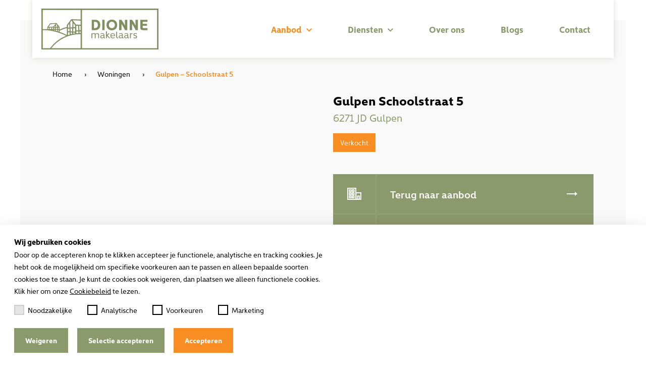

--- FILE ---
content_type: text/html; charset=UTF-8
request_url: https://dionnemakelaars.nl/woning/gulpen-schoolstraat-5/
body_size: 26257
content:
<!DOCTYPE html>
<html lang="nl-NL">

<head>
    <meta charset="UTF-8" />
<script type="text/javascript">
/* <![CDATA[ */
var gform;gform||(document.addEventListener("gform_main_scripts_loaded",function(){gform.scriptsLoaded=!0}),document.addEventListener("gform/theme/scripts_loaded",function(){gform.themeScriptsLoaded=!0}),window.addEventListener("DOMContentLoaded",function(){gform.domLoaded=!0}),gform={domLoaded:!1,scriptsLoaded:!1,themeScriptsLoaded:!1,isFormEditor:()=>"function"==typeof InitializeEditor,callIfLoaded:function(o){return!(!gform.domLoaded||!gform.scriptsLoaded||!gform.themeScriptsLoaded&&!gform.isFormEditor()||(gform.isFormEditor()&&console.warn("The use of gform.initializeOnLoaded() is deprecated in the form editor context and will be removed in Gravity Forms 3.1."),o(),0))},initializeOnLoaded:function(o){gform.callIfLoaded(o)||(document.addEventListener("gform_main_scripts_loaded",()=>{gform.scriptsLoaded=!0,gform.callIfLoaded(o)}),document.addEventListener("gform/theme/scripts_loaded",()=>{gform.themeScriptsLoaded=!0,gform.callIfLoaded(o)}),window.addEventListener("DOMContentLoaded",()=>{gform.domLoaded=!0,gform.callIfLoaded(o)}))},hooks:{action:{},filter:{}},addAction:function(o,r,e,t){gform.addHook("action",o,r,e,t)},addFilter:function(o,r,e,t){gform.addHook("filter",o,r,e,t)},doAction:function(o){gform.doHook("action",o,arguments)},applyFilters:function(o){return gform.doHook("filter",o,arguments)},removeAction:function(o,r){gform.removeHook("action",o,r)},removeFilter:function(o,r,e){gform.removeHook("filter",o,r,e)},addHook:function(o,r,e,t,n){null==gform.hooks[o][r]&&(gform.hooks[o][r]=[]);var d=gform.hooks[o][r];null==n&&(n=r+"_"+d.length),gform.hooks[o][r].push({tag:n,callable:e,priority:t=null==t?10:t})},doHook:function(r,o,e){var t;if(e=Array.prototype.slice.call(e,1),null!=gform.hooks[r][o]&&((o=gform.hooks[r][o]).sort(function(o,r){return o.priority-r.priority}),o.forEach(function(o){"function"!=typeof(t=o.callable)&&(t=window[t]),"action"==r?t.apply(null,e):e[0]=t.apply(null,e)})),"filter"==r)return e[0]},removeHook:function(o,r,t,n){var e;null!=gform.hooks[o][r]&&(e=(e=gform.hooks[o][r]).filter(function(o,r,e){return!!(null!=n&&n!=o.tag||null!=t&&t!=o.priority)}),gform.hooks[o][r]=e)}});
/* ]]> */
</script>

    <meta name="viewport" content="width=device-width, initial-scale=1, maximum-scale=1" />
    <meta name="apple-mobile-web-app-capable" content="yes" />
    <script src="https://cdn.jsdelivr.net/npm/chart.js"></script>
    <meta name='robots' content='index, follow, max-image-preview:large, max-snippet:-1, max-video-preview:-1' />

	<!-- This site is optimized with the Yoast SEO plugin v26.7 - https://yoast.com/wordpress/plugins/seo/ -->
	<title>Gulpen – Schoolstraat 5 | Dionne makelaars</title>
	<meta name="description" content="Dionne makelaars is jouw persoonlijke makelaar uit het Zuid-Limburgse Heuvelland. Pagina: . Gulpen – Schoolstraat 5" />
	<link rel="canonical" href="https://dionnemakelaars.nl/woning/gulpen-schoolstraat-5/" />
	<meta property="og:locale" content="nl_NL" />
	<meta property="og:type" content="article" />
	<meta property="og:title" content="Gulpen – Schoolstraat 5 | Dionne makelaars" />
	<meta property="og:description" content="Dionne makelaars is jouw persoonlijke makelaar uit het Zuid-Limburgse Heuvelland. Pagina: . Gulpen – Schoolstraat 5" />
	<meta property="og:url" content="https://dionnemakelaars.nl/woning/gulpen-schoolstraat-5/" />
	<meta property="og:site_name" content="Dionne makelaars" />
	<meta property="article:publisher" content="https://www.facebook.com/Dionnemakelaars/" />
	<meta property="article:modified_time" content="2021-01-07T08:30:32+00:00" />
	<meta property="og:image" content="https://dionnemakelaars.nl/wp-content/uploads/realworks/wonen/5.270.254/99973373.jpg" />
	<meta property="og:image:width" content="1890" />
	<meta property="og:image:height" content="1260" />
	<meta property="og:image:type" content="image/jpeg" />
	<meta name="twitter:card" content="summary_large_image" />
	<script type="application/ld+json" class="yoast-schema-graph">{"@context":"https://schema.org","@graph":[{"@type":"WebPage","@id":"https://dionnemakelaars.nl/woning/gulpen-schoolstraat-5/","url":"https://dionnemakelaars.nl/woning/gulpen-schoolstraat-5/","name":"Gulpen – Schoolstraat 5 | Dionne makelaars","isPartOf":{"@id":"https://dionnemakelaars.nl/#website"},"datePublished":"2020-12-10T16:33:32+00:00","dateModified":"2021-01-07T08:30:32+00:00","description":"Dionne makelaars is jouw persoonlijke makelaar uit het Zuid-Limburgse Heuvelland. Pagina: . Gulpen – Schoolstraat 5","breadcrumb":{"@id":"https://dionnemakelaars.nl/woning/gulpen-schoolstraat-5/#breadcrumb"},"inLanguage":"nl-NL","potentialAction":[{"@type":"ReadAction","target":["https://dionnemakelaars.nl/woning/gulpen-schoolstraat-5/"]}]},{"@type":"BreadcrumbList","@id":"https://dionnemakelaars.nl/woning/gulpen-schoolstraat-5/#breadcrumb","itemListElement":[{"@type":"ListItem","position":1,"name":"Home","item":"https://dionnemakelaars.nl/"},{"@type":"ListItem","position":2,"name":"Woningen","item":"https://dionnemakelaars.nl/aanbod/"},{"@type":"ListItem","position":3,"name":"Gulpen – Schoolstraat 5"}]},{"@type":"WebSite","@id":"https://dionnemakelaars.nl/#website","url":"https://dionnemakelaars.nl/","name":"Dionne makelaars","description":"De Limburgste makelaar","publisher":{"@id":"https://dionnemakelaars.nl/#organization"},"potentialAction":[{"@type":"SearchAction","target":{"@type":"EntryPoint","urlTemplate":"https://dionnemakelaars.nl/?s={search_term_string}"},"query-input":{"@type":"PropertyValueSpecification","valueRequired":true,"valueName":"search_term_string"}}],"inLanguage":"nl-NL"},{"@type":"Organization","@id":"https://dionnemakelaars.nl/#organization","name":"Dionne makelaars","url":"https://dionnemakelaars.nl/","logo":{"@type":"ImageObject","inLanguage":"nl-NL","@id":"https://dionnemakelaars.nl/#/schema/logo/image/","url":"https://www.dionnemakelaars.nl/wp-content/uploads/2020/05/favicon.png","contentUrl":"https://www.dionnemakelaars.nl/wp-content/uploads/2020/05/favicon.png","width":369,"height":371,"caption":"Dionne makelaars"},"image":{"@id":"https://dionnemakelaars.nl/#/schema/logo/image/"},"sameAs":["https://www.facebook.com/Dionnemakelaars/","https://www.instagram.com/dionnemakelaars/","https://www.linkedin.com/in/dionne-schrouff-vanderheijden-52362b3b/"]}]}</script>
	<!-- / Yoast SEO plugin. -->


<style id='wp-img-auto-sizes-contain-inline-css' type='text/css'>
img:is([sizes=auto i],[sizes^="auto," i]){contain-intrinsic-size:3000px 1500px}
/*# sourceURL=wp-img-auto-sizes-contain-inline-css */
</style>
<link rel='stylesheet' id='realworks-zoekservice-style-css' href='https://dionnemakelaars.nl/wp-content/plugins/blackdesk-realworks-zoekservice-plugin/vendor/select2/select2/dist/css/select2.min.css?ver=1726135577' type='text/css' media='' />
<link rel='stylesheet' id='realworks-zoekservice-style-plugin-css' href='https://dionnemakelaars.nl/wp-content/plugins/blackdesk-realworks-zoekservice-plugin/css/select.min.css?ver=1726135577' type='text/css' media='' />
<style id='classic-theme-styles-inline-css' type='text/css'>
/*! This file is auto-generated */
.wp-block-button__link{color:#fff;background-color:#32373c;border-radius:9999px;box-shadow:none;text-decoration:none;padding:calc(.667em + 2px) calc(1.333em + 2px);font-size:1.125em}.wp-block-file__button{background:#32373c;color:#fff;text-decoration:none}
/*# sourceURL=/wp-includes/css/classic-themes.min.css */
</style>
<link rel='stylesheet' id='privacy-cookie-style-css' href='https://dionnemakelaars.nl/wp-content/plugins/blackdesk-privacy-cookie-plugin/css/privacycookieplugin.min.css?ver=1767798245' type='text/css' media='' />
<link rel='stylesheet' id='site-style-css' href='https://dionnemakelaars.nl/wp-content/themes/dionne/style.css?ver=1737453109' type='text/css' media='all' />
<link rel='stylesheet' id='owl-css-css' href='https://dionnemakelaars.nl/wp-content/themes/dionne/assets/vendors/owl.carousel.min.css?ver=1737452795' type='text/css' media='all' />
<script type="text/javascript" src="https://dionnemakelaars.nl/wp-includes/js/jquery/jquery.min.js?ver=3.7.1" id="jquery-core-js"></script>
<script type="text/javascript" src="https://dionnemakelaars.nl/wp-includes/js/jquery/jquery-migrate.min.js?ver=3.4.1" id="jquery-migrate-js"></script>
<script type="text/javascript" src="https://dionnemakelaars.nl/wp-content/plugins/blackdesk-realworks-zoekservice-plugin/vendor/select2/select2/dist/js/select2.min.js?ver=1726135577" id="realworks-zoekservice-select2-script-js"></script>
<script type="text/javascript" id="realworks-zoekservice-script-js-extra">
/* <![CDATA[ */
var form = {"gf_form":"12"};
//# sourceURL=realworks-zoekservice-script-js-extra
/* ]]> */
</script>
<script type="text/javascript" src="https://dionnemakelaars.nl/wp-content/plugins/blackdesk-realworks-zoekservice-plugin/js/select.min.js?ver=1726135577" id="realworks-zoekservice-script-js"></script>
<script type="text/javascript" id="realworks-zoekservice-script-gf-js-extra">
/* <![CDATA[ */
var form = {"gf_form":"12","gf_plaatsen":"47","gf_plaatsen_array":"36","gf_woontypes":"50","gf_woontypes_array":"49"};
//# sourceURL=realworks-zoekservice-script-gf-js-extra
/* ]]> */
</script>
<script type="text/javascript" src="https://dionnemakelaars.nl/wp-content/plugins/blackdesk-realworks-zoekservice-plugin/js/gravityform.min.js?ver=1726135577" id="realworks-zoekservice-script-gf-js"></script>
<script type="text/javascript" id="site-script-js-extra">
/* <![CDATA[ */
var php = {"ajax_url":"https://dionnemakelaars.nl/wp-admin/admin-ajax.php","site_url":"https://dionnemakelaars.nl"};
//# sourceURL=site-script-js-extra
/* ]]> */
</script>
<script type="text/javascript" src="https://dionnemakelaars.nl/wp-content/themes/dionne/assets/js/site.js?ver=1737452796" id="site-script-js"></script>
<script type="text/javascript" src="https://dionnemakelaars.nl/wp-content/themes/dionne/assets/vendors/owl.carousel.min.js?ver=1737452795" id="owl-js-js"></script>
<link rel='shortlink' href='https://dionnemakelaars.nl/?p=7394' />
<!-- Google Tag Manager -->
            <script>
                window.addEventListener('load', function () {
                    window.dataLayer = window.dataLayer || [];
                    window.dataLayer.push({'gtm.start': new Date().getTime(), event: 'gtm.js'});

                    var gtmScript = document.createElement('script');
                    gtmScript.async = true;
                    gtmScript.src = 'https://www.googletagmanager.com/gtm.js?id=GTM-WSGC5N9';
                    document.head.appendChild(gtmScript);
                });
            </script>
            <!-- End Google Tag Manager --><meta property="og:type" content="article" />
<meta property="og:title" content="Gulpen – Schoolstraat 5" />
<meta property="og:description" content="Deze knusse tussenwoning dichtbij het centrum van Gulpen is voor de markt uit verkocht!" />
<meta property="og:image" content="https://images.realworks.nl/servlets/images/media.objectmedia/99973373.jpg?portalid=2597&#038;check=api_sha256%3Adb0b1d6ea58013667caba14df9814836d31b96593b09fdc177bbbe77d63e7e18&width=1980&height=1440" />
<meta property="og:image:width" content="1980" />
<meta property="og:image:height" content="1440" />
<meta name="twitter:card" content="summary_large_image" />
<meta name="twitter:title" content="Gulpen – Schoolstraat 5" />
<meta name="twitter:description" content="Deze knusse tussenwoning dichtbij het centrum van Gulpen is voor de markt uit verkocht!" />
<meta name="twitter:image" content="https://images.realworks.nl/servlets/images/media.objectmedia/99973373.jpg?portalid=2597&#038;check=api_sha256%3Adb0b1d6ea58013667caba14df9814836d31b96593b09fdc177bbbe77d63e7e18&width=1980&height=1440" /><!-- Google Tag Manager -->
<script>(function(w,d,s,l,i){w[l]=w[l]||[];w[l].push({'gtm.start':
new Date().getTime(),event:'gtm.js'});var f=d.getElementsByTagName(s)[0],
j=d.createElement(s),dl=l!='dataLayer'?'&l='+l:'';j.async=true;j.src=
'https://www.googletagmanager.com/gtm.js?id='+i+dl;f.parentNode.insertBefore(j,f);
})(window,document,'script','dataLayer','GTM-WSGC5N9');</script>
<!-- End Google Tag Manager -->
<!-- Wordpress CMS & Makelaar Plugin door Tussendoor B.V. (tussendoor.nl) -->


	<!-- Google Tag Manager -->
<script>(function(w,d,s,l,i){w[l]=w[l]||[];w[l].push({'gtm.start':
new Date().getTime(),event:'gtm.js'});var f=d.getElementsByTagName(s)[0],
j=d.createElement(s),dl=l!='dataLayer'?'&amp;l='+l:'';j.async=true;j.src=
'https://www.googletagmanager.com/gtm.js?id='+i+dl;f.parentNode.insertBefore(j,f);
})(window,document,'script','dataLayer','GTM-WSGC5N9');</script>
<!-- End Google Tag Manager -->
				<link rel="icon" href="https://dionnemakelaars.nl/wp-content/uploads/2020/05/cropped-favicon-32x32.png" sizes="32x32" />
<link rel="icon" href="https://dionnemakelaars.nl/wp-content/uploads/2020/05/cropped-favicon-192x192.png" sizes="192x192" />
<link rel="apple-touch-icon" href="https://dionnemakelaars.nl/wp-content/uploads/2020/05/cropped-favicon-180x180.png" />
<meta name="msapplication-TileImage" content="https://dionnemakelaars.nl/wp-content/uploads/2020/05/cropped-favicon-270x270.png" />
		<style type="text/css" id="wp-custom-css">
			.grecaptcha-badge{
	display: none !important
}
form#gform_12 .gfield_visibility_hidden {
	display:none;
}
form#gform_12 .select2 {
	width: 100% !important;
}
form#gform_12 .gfield .gfield_label {
	transform: none !important;
	position: relative !important;
	top: 0 !important;
}
form#gform_12 .gfield+.gfield {
	margin-top: 0;
	margin-bottom: 10px;
}
body.page-id-61 span.select2-dropdown.select2-dropdown--below {
	margin-top: 32px;
}
form#gform_12 .gfield.is-active span {
	transform: none !important;
	position: relative !important;
	top: 0 !important;
}
@media (min-width: 1200px) {
	form#gform_12 .gform-body {
		display: flex;
		justify-content: space-between;
	}
	form#gform_12 .custom-form-col {
		width: 20%;
		flex: 0 0 20%;
	}
}
@media (max-width: 1199.98px) {
	form#gform_12 .custom-form-col {
		width: 100%;
		margin: 0;
	}
	.custom-form-col-3 {
		margin-top: 25px !important;
	}
	.custom-form-col-2 > legend.gfieldset-legend,
	.custom-form-col-4 > legend.gfieldset-legend {
		display: none;
	}
}

.a-energy.energy-a {
    background-color: #009342 !important;
}

.a-energy.energy-a::after {
    border-left-color: #009342 !important;
}

.a-energy.energy-b {
    background-color: #1ba943 !important;
}

.a-energy.energy-b::after {
    border-left-color: #1ba943 !important;
}

.a-energy.energy-c {
    background-color: #9ecf1b !important;
}

.a-energy.energy-c::after {
    border-left-color: #9ecf1b !important;
}

.a-energy.energy-d {
    background-color: #f8f51c !important;
	color: #000 !important;
}

.a-energy.energy-d::after {
    border-left-color: #f8f51c !important;
}

.a-energy.energy-e {
    background-color: #f4b003 !important;
}

.a-energy.energy-e::after {
    border-left-color: #f4b003 !important;
}

.a-energy.energy-f {
    background-color: #df6d14 !important;
}

.a-energy.energy-f::after {
    border-left-color: #df6d14 !important;
}

.a-energy.energy-g {
    background-color: #db261d !important;
}

.a-energy.energy-g::after {
    border-left-color: #db261d !important;
}


.cookie-button {
	padding: 1rem 1.5rem;
	padding-top: 0.9rem;
	background-color: #8b9a6c;
	border: 1px solid #8b9c6c;
	color: #fff;
	font-weight: bold;
	font-size: 1rem;
	transition: 0.3s;
}

.cookie-button:hover {
	background: transparent;
	color: #8b9a6c;
}

.cookie-button--deny {
	background-color: #f78d23;
	border: 1px solid #f78d23;
}

.cookie-button--deny:hover {
	color: #f78d23;
}

.blackdesk-privacy-cookie-popup-setting input{
	transition: 0.3s;
}

.blackdesk-privacy-cookie-popup-setting input:hover{
	opacity: 0.7;
}

.blackdesk-privacy-cookie-popup-setting input::before {
	background: none !important;	
}

.blackdesk-privacy-cookie-popup__inner .options {
	padding: 1rem 0;
}

@media screen and (max-width: 768px) {
    .blackdesk-privacy-cookie-popup--bottom, .blackdesk-privacy-cookie-popup--bottom--row {
        padding: 1.5rem 1rem;
    }
}

header ul.gap-nav {
	display: flex;
}

.owl-carousel.owl-drag .owl-item {
	touch-action: unset;
}		</style>
		<style id='global-styles-inline-css' type='text/css'>
:root{--wp--preset--aspect-ratio--square: 1;--wp--preset--aspect-ratio--4-3: 4/3;--wp--preset--aspect-ratio--3-4: 3/4;--wp--preset--aspect-ratio--3-2: 3/2;--wp--preset--aspect-ratio--2-3: 2/3;--wp--preset--aspect-ratio--16-9: 16/9;--wp--preset--aspect-ratio--9-16: 9/16;--wp--preset--color--black: #000000;--wp--preset--color--cyan-bluish-gray: #abb8c3;--wp--preset--color--white: #ffffff;--wp--preset--color--pale-pink: #f78da7;--wp--preset--color--vivid-red: #cf2e2e;--wp--preset--color--luminous-vivid-orange: #ff6900;--wp--preset--color--luminous-vivid-amber: #fcb900;--wp--preset--color--light-green-cyan: #7bdcb5;--wp--preset--color--vivid-green-cyan: #00d084;--wp--preset--color--pale-cyan-blue: #8ed1fc;--wp--preset--color--vivid-cyan-blue: #0693e3;--wp--preset--color--vivid-purple: #9b51e0;--wp--preset--gradient--vivid-cyan-blue-to-vivid-purple: linear-gradient(135deg,rgb(6,147,227) 0%,rgb(155,81,224) 100%);--wp--preset--gradient--light-green-cyan-to-vivid-green-cyan: linear-gradient(135deg,rgb(122,220,180) 0%,rgb(0,208,130) 100%);--wp--preset--gradient--luminous-vivid-amber-to-luminous-vivid-orange: linear-gradient(135deg,rgb(252,185,0) 0%,rgb(255,105,0) 100%);--wp--preset--gradient--luminous-vivid-orange-to-vivid-red: linear-gradient(135deg,rgb(255,105,0) 0%,rgb(207,46,46) 100%);--wp--preset--gradient--very-light-gray-to-cyan-bluish-gray: linear-gradient(135deg,rgb(238,238,238) 0%,rgb(169,184,195) 100%);--wp--preset--gradient--cool-to-warm-spectrum: linear-gradient(135deg,rgb(74,234,220) 0%,rgb(151,120,209) 20%,rgb(207,42,186) 40%,rgb(238,44,130) 60%,rgb(251,105,98) 80%,rgb(254,248,76) 100%);--wp--preset--gradient--blush-light-purple: linear-gradient(135deg,rgb(255,206,236) 0%,rgb(152,150,240) 100%);--wp--preset--gradient--blush-bordeaux: linear-gradient(135deg,rgb(254,205,165) 0%,rgb(254,45,45) 50%,rgb(107,0,62) 100%);--wp--preset--gradient--luminous-dusk: linear-gradient(135deg,rgb(255,203,112) 0%,rgb(199,81,192) 50%,rgb(65,88,208) 100%);--wp--preset--gradient--pale-ocean: linear-gradient(135deg,rgb(255,245,203) 0%,rgb(182,227,212) 50%,rgb(51,167,181) 100%);--wp--preset--gradient--electric-grass: linear-gradient(135deg,rgb(202,248,128) 0%,rgb(113,206,126) 100%);--wp--preset--gradient--midnight: linear-gradient(135deg,rgb(2,3,129) 0%,rgb(40,116,252) 100%);--wp--preset--font-size--small: 13px;--wp--preset--font-size--medium: 20px;--wp--preset--font-size--large: 36px;--wp--preset--font-size--x-large: 42px;--wp--preset--spacing--20: 0.44rem;--wp--preset--spacing--30: 0.67rem;--wp--preset--spacing--40: 1rem;--wp--preset--spacing--50: 1.5rem;--wp--preset--spacing--60: 2.25rem;--wp--preset--spacing--70: 3.38rem;--wp--preset--spacing--80: 5.06rem;--wp--preset--shadow--natural: 6px 6px 9px rgba(0, 0, 0, 0.2);--wp--preset--shadow--deep: 12px 12px 50px rgba(0, 0, 0, 0.4);--wp--preset--shadow--sharp: 6px 6px 0px rgba(0, 0, 0, 0.2);--wp--preset--shadow--outlined: 6px 6px 0px -3px rgb(255, 255, 255), 6px 6px rgb(0, 0, 0);--wp--preset--shadow--crisp: 6px 6px 0px rgb(0, 0, 0);}:where(.is-layout-flex){gap: 0.5em;}:where(.is-layout-grid){gap: 0.5em;}body .is-layout-flex{display: flex;}.is-layout-flex{flex-wrap: wrap;align-items: center;}.is-layout-flex > :is(*, div){margin: 0;}body .is-layout-grid{display: grid;}.is-layout-grid > :is(*, div){margin: 0;}:where(.wp-block-columns.is-layout-flex){gap: 2em;}:where(.wp-block-columns.is-layout-grid){gap: 2em;}:where(.wp-block-post-template.is-layout-flex){gap: 1.25em;}:where(.wp-block-post-template.is-layout-grid){gap: 1.25em;}.has-black-color{color: var(--wp--preset--color--black) !important;}.has-cyan-bluish-gray-color{color: var(--wp--preset--color--cyan-bluish-gray) !important;}.has-white-color{color: var(--wp--preset--color--white) !important;}.has-pale-pink-color{color: var(--wp--preset--color--pale-pink) !important;}.has-vivid-red-color{color: var(--wp--preset--color--vivid-red) !important;}.has-luminous-vivid-orange-color{color: var(--wp--preset--color--luminous-vivid-orange) !important;}.has-luminous-vivid-amber-color{color: var(--wp--preset--color--luminous-vivid-amber) !important;}.has-light-green-cyan-color{color: var(--wp--preset--color--light-green-cyan) !important;}.has-vivid-green-cyan-color{color: var(--wp--preset--color--vivid-green-cyan) !important;}.has-pale-cyan-blue-color{color: var(--wp--preset--color--pale-cyan-blue) !important;}.has-vivid-cyan-blue-color{color: var(--wp--preset--color--vivid-cyan-blue) !important;}.has-vivid-purple-color{color: var(--wp--preset--color--vivid-purple) !important;}.has-black-background-color{background-color: var(--wp--preset--color--black) !important;}.has-cyan-bluish-gray-background-color{background-color: var(--wp--preset--color--cyan-bluish-gray) !important;}.has-white-background-color{background-color: var(--wp--preset--color--white) !important;}.has-pale-pink-background-color{background-color: var(--wp--preset--color--pale-pink) !important;}.has-vivid-red-background-color{background-color: var(--wp--preset--color--vivid-red) !important;}.has-luminous-vivid-orange-background-color{background-color: var(--wp--preset--color--luminous-vivid-orange) !important;}.has-luminous-vivid-amber-background-color{background-color: var(--wp--preset--color--luminous-vivid-amber) !important;}.has-light-green-cyan-background-color{background-color: var(--wp--preset--color--light-green-cyan) !important;}.has-vivid-green-cyan-background-color{background-color: var(--wp--preset--color--vivid-green-cyan) !important;}.has-pale-cyan-blue-background-color{background-color: var(--wp--preset--color--pale-cyan-blue) !important;}.has-vivid-cyan-blue-background-color{background-color: var(--wp--preset--color--vivid-cyan-blue) !important;}.has-vivid-purple-background-color{background-color: var(--wp--preset--color--vivid-purple) !important;}.has-black-border-color{border-color: var(--wp--preset--color--black) !important;}.has-cyan-bluish-gray-border-color{border-color: var(--wp--preset--color--cyan-bluish-gray) !important;}.has-white-border-color{border-color: var(--wp--preset--color--white) !important;}.has-pale-pink-border-color{border-color: var(--wp--preset--color--pale-pink) !important;}.has-vivid-red-border-color{border-color: var(--wp--preset--color--vivid-red) !important;}.has-luminous-vivid-orange-border-color{border-color: var(--wp--preset--color--luminous-vivid-orange) !important;}.has-luminous-vivid-amber-border-color{border-color: var(--wp--preset--color--luminous-vivid-amber) !important;}.has-light-green-cyan-border-color{border-color: var(--wp--preset--color--light-green-cyan) !important;}.has-vivid-green-cyan-border-color{border-color: var(--wp--preset--color--vivid-green-cyan) !important;}.has-pale-cyan-blue-border-color{border-color: var(--wp--preset--color--pale-cyan-blue) !important;}.has-vivid-cyan-blue-border-color{border-color: var(--wp--preset--color--vivid-cyan-blue) !important;}.has-vivid-purple-border-color{border-color: var(--wp--preset--color--vivid-purple) !important;}.has-vivid-cyan-blue-to-vivid-purple-gradient-background{background: var(--wp--preset--gradient--vivid-cyan-blue-to-vivid-purple) !important;}.has-light-green-cyan-to-vivid-green-cyan-gradient-background{background: var(--wp--preset--gradient--light-green-cyan-to-vivid-green-cyan) !important;}.has-luminous-vivid-amber-to-luminous-vivid-orange-gradient-background{background: var(--wp--preset--gradient--luminous-vivid-amber-to-luminous-vivid-orange) !important;}.has-luminous-vivid-orange-to-vivid-red-gradient-background{background: var(--wp--preset--gradient--luminous-vivid-orange-to-vivid-red) !important;}.has-very-light-gray-to-cyan-bluish-gray-gradient-background{background: var(--wp--preset--gradient--very-light-gray-to-cyan-bluish-gray) !important;}.has-cool-to-warm-spectrum-gradient-background{background: var(--wp--preset--gradient--cool-to-warm-spectrum) !important;}.has-blush-light-purple-gradient-background{background: var(--wp--preset--gradient--blush-light-purple) !important;}.has-blush-bordeaux-gradient-background{background: var(--wp--preset--gradient--blush-bordeaux) !important;}.has-luminous-dusk-gradient-background{background: var(--wp--preset--gradient--luminous-dusk) !important;}.has-pale-ocean-gradient-background{background: var(--wp--preset--gradient--pale-ocean) !important;}.has-electric-grass-gradient-background{background: var(--wp--preset--gradient--electric-grass) !important;}.has-midnight-gradient-background{background: var(--wp--preset--gradient--midnight) !important;}.has-small-font-size{font-size: var(--wp--preset--font-size--small) !important;}.has-medium-font-size{font-size: var(--wp--preset--font-size--medium) !important;}.has-large-font-size{font-size: var(--wp--preset--font-size--large) !important;}.has-x-large-font-size{font-size: var(--wp--preset--font-size--x-large) !important;}
/*# sourceURL=global-styles-inline-css */
</style>
</head>

<body class="wp-singular realworks_wonen-template-default single single-realworks_wonen postid-7394 wp-theme-dionne">

    <div class="g-site">

        <header class="g-header x-down x--instant">
            <div class="g-logo">
                <a href="https://dionnemakelaars.nl">
                    <img src="https://dionnemakelaars.nl/wp-content/themes/dionne/assets/img/logo.svg"
                        alt="Dionne makelaars logo">
                </a>
            </div>
            <div class="g-nav">
                <div class="is-hidden-ipad">
                    <nav class="n-main">
                        <ul class="l-line gap-nav">
                            <li id="menu-item-5715" class="menu-item menu-item-type-post_type_archive menu-item-object-realworks_wonen menu-item-has-children menu-item-5715"><a href="https://dionnemakelaars.nl/aanbod/">Aanbod<button class="menu-item-dropdown-toggle"><svg xmlns="http://www.w3.org/2000/svg" width="10.86" height="6.844" viewBox="0 0 10.86 6.844"><path id="Path_1110" data-name="Path 1110" d="M0,4.723,4.723,0,9.446,4.723" transform="translate(10.153 5.43) rotate(180)" fill="none" stroke="#fff" stroke-width="2"/></svg></button></a>
<ul class="sub-menu">
	<li id="menu-item-4867" class="menu-item menu-item-type-custom menu-item-object-custom menu-item-4867"><a href="http://www.dionnemakelaars.nl/aanbod/te-koop/">Te koop</a></li>
	<li id="menu-item-4702" class="menu-item menu-item-type-custom menu-item-object-custom menu-item-4702"><a href="http://www.dionnemakelaars.nl/aanbod/verkocht/">Verkocht</a></li>
</ul>
</li>
<li id="menu-item-21" class="menu-item menu-item-type-post_type menu-item-object-page menu-item-has-children menu-item-21"><a href="https://dionnemakelaars.nl/diensten/">Diensten<button class="menu-item-dropdown-toggle"><svg xmlns="http://www.w3.org/2000/svg" width="10.86" height="6.844" viewBox="0 0 10.86 6.844"><path id="Path_1110" data-name="Path 1110" d="M0,4.723,4.723,0,9.446,4.723" transform="translate(10.153 5.43) rotate(180)" fill="none" stroke="#fff" stroke-width="2"/></svg></button></a>
<ul class="sub-menu">
	<li id="menu-item-76" class="menu-item menu-item-type-post_type menu-item-object-page menu-item-76"><a href="https://dionnemakelaars.nl/diensten/verkopen/">Verkopen</a></li>
	<li id="menu-item-77" class="menu-item menu-item-type-post_type menu-item-object-page menu-item-77"><a href="https://dionnemakelaars.nl/diensten/taxaties/">Taxaties</a></li>
	<li id="menu-item-78" class="menu-item menu-item-type-post_type menu-item-object-page menu-item-78"><a href="https://dionnemakelaars.nl/diensten/aankopen/">Aankopen</a></li>
	<li id="menu-item-79" class="menu-item menu-item-type-post_type menu-item-object-page menu-item-79"><a href="https://dionnemakelaars.nl/diensten/gratis-zoekservice/">Gratis zoekservice</a></li>
</ul>
</li>
<li id="menu-item-22" class="menu-item menu-item-type-post_type menu-item-object-page menu-item-22"><a href="https://dionnemakelaars.nl/over-ons/">Over ons</a></li>
<li id="menu-item-23" class="menu-item menu-item-type-post_type menu-item-object-page current_page_parent menu-item-23"><a href="https://dionnemakelaars.nl/blogs/">Blogs</a></li>
<li id="menu-item-24" class="menu-item menu-item-type-post_type menu-item-object-page menu-item-24"><a href="https://dionnemakelaars.nl/contact/">Contact</a></li>
                        </ul>
                        <div class="n-main-subs"></div>
                    </nav>
                </div>
                <div class="is-visible-ipad h-fill">
                    <button class="open-menu hamburger hamburger--3dx" type="button">
                        <span class="hamburger-box">
                            <span class="hamburger-inner"></span>
                        </span>
                    </button>
                </div>
            </div>
        </header>

        <aside class="g-menu">
            <button class="g-menu-close">
                <svg xmlns="http://www.w3.org/2000/svg" width="24" height="24" viewBox="0 0 24 24">
                    <path
                        d="M23.954 21.03l-9.184-9.095 9.092-9.174-2.832-2.807-9.09 9.179-9.176-9.088-2.81 2.81 9.186 9.105-9.095 9.184 2.81 2.81 9.112-9.192 9.18 9.1z"
                        fill="#fff" />
                </svg>
            </button>
            <div class="g-menu-inner">
                <nav class="n-mobile">
                    <ul class="l-stack">
                        <li class="menu-item menu-item-type-post_type_archive menu-item-object-realworks_wonen menu-item-has-children menu-item-5715"><a href="https://dionnemakelaars.nl/aanbod/">Aanbod<button class="menu-item-dropdown-toggle"><svg xmlns="http://www.w3.org/2000/svg" width="10.86" height="6.844" viewBox="0 0 10.86 6.844"><path id="Path_1110" data-name="Path 1110" d="M0,4.723,4.723,0,9.446,4.723" transform="translate(10.153 5.43) rotate(180)" fill="none" stroke="#fff" stroke-width="2"/></svg></button></a>
<ul class="sub-menu">
	<li class="menu-item menu-item-type-custom menu-item-object-custom menu-item-4867"><a href="http://www.dionnemakelaars.nl/aanbod/te-koop/">Te koop</a></li>
	<li class="menu-item menu-item-type-custom menu-item-object-custom menu-item-4702"><a href="http://www.dionnemakelaars.nl/aanbod/verkocht/">Verkocht</a></li>
</ul>
</li>
<li class="menu-item menu-item-type-post_type menu-item-object-page menu-item-has-children menu-item-21"><a href="https://dionnemakelaars.nl/diensten/">Diensten<button class="menu-item-dropdown-toggle"><svg xmlns="http://www.w3.org/2000/svg" width="10.86" height="6.844" viewBox="0 0 10.86 6.844"><path id="Path_1110" data-name="Path 1110" d="M0,4.723,4.723,0,9.446,4.723" transform="translate(10.153 5.43) rotate(180)" fill="none" stroke="#fff" stroke-width="2"/></svg></button></a>
<ul class="sub-menu">
	<li class="menu-item menu-item-type-post_type menu-item-object-page menu-item-76"><a href="https://dionnemakelaars.nl/diensten/verkopen/">Verkopen</a></li>
	<li class="menu-item menu-item-type-post_type menu-item-object-page menu-item-77"><a href="https://dionnemakelaars.nl/diensten/taxaties/">Taxaties</a></li>
	<li class="menu-item menu-item-type-post_type menu-item-object-page menu-item-78"><a href="https://dionnemakelaars.nl/diensten/aankopen/">Aankopen</a></li>
	<li class="menu-item menu-item-type-post_type menu-item-object-page menu-item-79"><a href="https://dionnemakelaars.nl/diensten/gratis-zoekservice/">Gratis zoekservice</a></li>
</ul>
</li>
<li class="menu-item menu-item-type-post_type menu-item-object-page menu-item-22"><a href="https://dionnemakelaars.nl/over-ons/">Over ons</a></li>
<li class="menu-item menu-item-type-post_type menu-item-object-page current_page_parent menu-item-23"><a href="https://dionnemakelaars.nl/blogs/">Blogs</a></li>
<li class="menu-item menu-item-type-post_type menu-item-object-page menu-item-24"><a href="https://dionnemakelaars.nl/contact/">Contact</a></li>
                    </ul>
                </nav>
            </div>
        </aside>

        <main class="g-main">







<div class="m-house">
    <div class="m-house-header">
        <div class="l-in">
            <nav class="c-crumbs x-up">
    <ul class="l-bunch">
                <li class="a-crumb type-home">
            <a class="a-crumb-link" href="https://dionnemakelaars.nl" title="Home">Home</a>
        </li>
                <li class="a-crumb type-archive">
            <a class="a-crumb-link" href="https://dionnemakelaars.nl/aanbod/" title="Woningen">Woningen</a>
        </li>
                <li class="a-crumb type-current">
            <a class="a-crumb-link" href="https://dionnemakelaars.nl/woning/gulpen-schoolstraat-5/" title="Gulpen – Schoolstraat 5">Gulpen – Schoolstraat 5</a>
        </li>
            </ul>
</nav>
        </div>
    </div>
    
    <div class="m-house-body">
        <div class="l-in">
            <div class="m-house-main">
                <div class="l-grid gap-m of-6 of-12-phone">
                    <div class="m-house-main-left x-right">
                        <div class="l-grid">
                                                            <div class="of-12">
                                    <a  nohref   class="a-image" data-slide="1">
                                        <img src="https://images.realworks.nl/servlets/images/media.objectmedia/99973373.jpg?portalid=2597&check=api_sha256%3Adb0b1d6ea58013667caba14df9814836d31b96593b09fdc177bbbe77d63e7e18&width=900&height=900" alt="" loading="lazy">
                                    </a>
                                </div>
                                                                                </div>
                    </div>
                    <div class="m-house-main-right">
                        <div class="l-stack h-fill to-sides v-gap-m">
                            <div>
                                <h2 class="m-house-title x-left">Gulpen Schoolstraat 5</h2>
                                <div class="m-house-address x-left">
                                    6271 JD Gulpen                                </div>
                                                                                                                                                                        <div class="a-label x-left">Verkocht</div>
                                                            </div>
                            <div>
                                <nav class="n-stack">
                                    <ul class="l-stack x-left">
                                                                                                                                                                                                        <li>
                                            <a class="a-slink" href="https://dionnemakelaars.nl/aanbod/">
                                                <div class="a-slink-icon">
                                                    <svg xmlns="http://www.w3.org/2000/svg" width="28.688" height="24.745" viewBox="0 0 28.688 24.745">
                                                        <g id="Group_1114" data-name="Group 1114" transform="translate(-103.767 -299.344)">
                                                            <rect id="Rectangle_1442" data-name="Rectangle 1442" width="16.49" height="22.745" transform="translate(104.767 300.344)" fill="none" stroke="#fff" stroke-miterlimit="10" stroke-width="2"/>
                                                            <rect id="Rectangle_1443" data-name="Rectangle 1443" width="9.911" height="13.5" transform="translate(121.544 309.588)" fill="none" stroke="#fff" stroke-miterlimit="10" stroke-width="2"/>
                                                            <rect id="Rectangle_1444" data-name="Rectangle 1444" width="3.476" height="3.692" transform="translate(108.056 309.87)" fill="none" stroke="#fff" stroke-miterlimit="10" stroke-width="2"/>
                                                            <rect id="Rectangle_1445" data-name="Rectangle 1445" width="3.476" height="3.692" transform="translate(114.127 309.87)" fill="none" stroke="#fff" stroke-miterlimit="10" stroke-width="2"/>
                                                            <rect id="Rectangle_1446" data-name="Rectangle 1446" width="3.476" height="3.692" transform="translate(108.056 303.536)" fill="none" stroke="#fff" stroke-miterlimit="10" stroke-width="2"/>
                                                            <rect id="Rectangle_1447" data-name="Rectangle 1447" width="3.476" height="3.692" transform="translate(114.127 303.536)" fill="none" stroke="#fff" stroke-miterlimit="10" stroke-width="2"/>
                                                            <rect id="Rectangle_1448" data-name="Rectangle 1448" width="3.476" height="3.692" transform="translate(108.056 316.204)" fill="none" stroke="#fff" stroke-miterlimit="10" stroke-width="2"/>
                                                            <rect id="Rectangle_1449" data-name="Rectangle 1449" width="3.476" height="3.692" transform="translate(114.127 316.204)" fill="none" stroke="#fff" stroke-miterlimit="10" stroke-width="2"/>
                                                            <rect id="Rectangle_1450" data-name="Rectangle 1450" width="3.476" height="6.816" transform="translate(124.761 316.204)" fill="none" stroke="#fff" stroke-miterlimit="10" stroke-width="2"/>
                                                        </g>
                                                    </svg>
                                                </div>
                                                <div class="a-slink-text">
                                                    <span>Terug naar aanbod</span>
                                                    <svg xmlns="http://www.w3.org/2000/svg" width="21.249" height="8.42"
                                                        viewBox="0 0 21.249 8.42">
                                                        <defs>
                                                            <style>
                                                            .cls-1 {
                                                                fill: #fff;
                                                            }
                                                            </style>
                                                        </defs>
                                                        <g id="Group_929" data-name="Group 929"
                                                            transform="translate(-503 -1678.685)">
                                                            <g id="Group_736" data-name="Group 736"
                                                                transform="translate(0.263 1.685)">
                                                                <g id="Group_735" data-name="Group 735"
                                                                    transform="translate(518.946 1677)">
                                                                    <path id="Path_1134" data-name="Path 1134"
                                                                        class="cls-1" d="M8.42,5.04,4.21,0,0,5.04Z"
                                                                        transform="translate(5.04) rotate(90)" />
                                                                </g>
                                                            </g>
                                                            <rect id="Rectangle_1433" data-name="Rectangle 1433"
                                                                class="cls-1" width="17" height="2"
                                                                transform="translate(503 1682)" />
                                                        </g>
                                                    </svg>
                                                </div>
                                            </a>
                                        </li>
                                                                                                                                                                <li>
                                            <a class="a-slink" href="#specs">
                                                <div class="a-slink-icon">
                                                    <svg xmlns="http://www.w3.org/2000/svg" width="25.809" height="25.809" viewBox="0 0 25.809 25.809">
                                                    <g id="Group_1161" data-name="Group 1161" transform="translate(-101.69 -246.107)">
                                                        <circle id="Ellipse_12" data-name="Ellipse 12" cx="8.447" cy="8.447" r="8.447" transform="translate(109.605 247.107)" fill="none" stroke="#fff" stroke-miterlimit="10" stroke-width="2"/>
                                                        <path id="Path_1807" data-name="Path 1807" d="M123.089,254.12s-.928-4.036-6.486-4.036" fill="none" stroke="#fff" stroke-miterlimit="10" stroke-width="2"/>
                                                        <line id="Line_11" data-name="Line 11" x1="9.682" y2="9.682" transform="translate(102.397 261.528)" fill="none" stroke="#fff" stroke-miterlimit="10" stroke-width="2"/>
                                                    </g>
                                                    </svg>
                                                </div>
                                                <div class="a-slink-text">
                                                    <span>Bekijk kenmerken</span>
                                                    <svg xmlns="http://www.w3.org/2000/svg" width="21.249" height="8.42"
                                                        viewBox="0 0 21.249 8.42">
                                                        <defs>
                                                            <style>
                                                            .cls-1 {
                                                                fill: #fff;
                                                            }
                                                            </style>
                                                        </defs>
                                                        <g id="Group_929" data-name="Group 929"
                                                            transform="translate(-503 -1678.685)">
                                                            <g id="Group_736" data-name="Group 736"
                                                                transform="translate(0.263 1.685)">
                                                                <g id="Group_735" data-name="Group 735"
                                                                    transform="translate(518.946 1677)">
                                                                    <path id="Path_1134" data-name="Path 1134"
                                                                        class="cls-1" d="M8.42,5.04,4.21,0,0,5.04Z"
                                                                        transform="translate(5.04) rotate(90)" />
                                                                </g>
                                                            </g>
                                                            <rect id="Rectangle_1433" data-name="Rectangle 1433"
                                                                class="cls-1" width="17" height="2"
                                                                transform="translate(503 1682)" />
                                                        </g>
                                                    </svg>
                                                </div>
                                            </a>
                                        </li>
                                                                            </ul>
                                </nav>
                            </div>
                        </div>
                    </div>
                </div>
            </div>
            <div class="m-house-intro">
                <div class="m-house-intro-top">
                    <div class="l-grid gap of-3 of-6-phone of-12-phone-m">
                                                <div>
                            <div class="b-feature size-l x-up">
                                <div class="b-feature-icon">
                                    <svg xmlns="http://www.w3.org/2000/svg" width="33.188" height="19.409"
                                        viewBox="0 0 33.188 19.409">
                                        <g id="Group_1121" data-name="Group 1121"
                                            transform="translate(-103.149 -612.95)">
                                            <path id="Path_1811" data-name="Path 1811"
                                                d="M107.281,628.156v-1.744a12.462,12.462,0,0,1,24.925,0v1.744"
                                                fill="none" stroke="#808f61" stroke-miterlimit="10" stroke-width="2" />
                                            <rect id="Rectangle_1459" data-name="Rectangle 1459" width="31.188"
                                                height="3.203" transform="translate(104.149 628.156)" fill="none"
                                                stroke="#808f61" stroke-miterlimit="10" stroke-width="2" />
                                            <g id="Group_1120" data-name="Group 1120">
                                                <line id="Line_19" data-name="Line 19" y2="14.174"
                                                    transform="translate(117.202 613.981)" fill="none" stroke="#808f61"
                                                    stroke-miterlimit="10" stroke-width="2" />
                                                <line id="Line_20" data-name="Line 20" y2="14.174"
                                                    transform="translate(122.285 613.981)" fill="none" stroke="#808f61"
                                                    stroke-miterlimit="10" stroke-width="2" />
                                                <line id="Line_21" data-name="Line 21" y2="7.087"
                                                    transform="translate(126.487 615.609)" fill="none" stroke="#808f61"
                                                    stroke-miterlimit="10" stroke-width="2" />
                                            </g>
                                        </g>
                                    </svg>
                                </div>
                                <div class="b-feature-text">Bouwjaar
                                    <div class="b-feature-notes">
                                        1967</div>
                                </div>
                            </div>
                        </div>
                                                                        <div>
                            <div class="b-feature size-l x-up">
                                <div class="b-feature-icon">
                                    <svg xmlns="http://www.w3.org/2000/svg" width="33.161" height="18.903"
                                        viewBox="0 0 33.161 18.903">
                                        <g id="Group_1122" data-name="Group 1122"
                                            transform="translate(-104.079 -662.03)">
                                            <line id="Line_22" data-name="Line 22" y2="2.751"
                                                transform="translate(109.008 678.182)" fill="none" stroke="#808f61"
                                                stroke-miterlimit="10" stroke-width="2" />
                                            <line id="Line_23" data-name="Line 23" y2="2.751"
                                                transform="translate(132.312 678.182)" fill="none" stroke="#808f61"
                                                stroke-miterlimit="10" stroke-width="2" />
                                            <rect id="Rectangle_1460" data-name="Rectangle 1460" width="9.801"
                                                height="23.304" transform="translate(132.311 663.03) rotate(90)"
                                                fill="none" stroke="#808f61" stroke-miterlimit="10" stroke-width="2" />
                                            <rect id="Rectangle_1461" data-name="Rectangle 1461" width="4.9"
                                                height="23.304" transform="translate(132.311 672.83) rotate(90)"
                                                fill="none" stroke="#808f61" stroke-miterlimit="10" stroke-width="2" />
                                            <rect id="Rectangle_1462" data-name="Rectangle 1462" width="9.801"
                                                height="3.928" transform="translate(109.007 667.93) rotate(90)"
                                                fill="none" stroke="#808f61" stroke-miterlimit="10" stroke-width="2" />
                                            <rect id="Rectangle_1463" data-name="Rectangle 1463" width="9.801"
                                                height="3.928" transform="translate(136.24 667.93) rotate(90)"
                                                fill="none" stroke="#808f61" stroke-miterlimit="10" stroke-width="2" />
                                        </g>
                                    </svg>
                                </div>
                                <div class="b-feature-text">Wonen
                                    <div class="b-feature-notes">
                                        113 m<sup>2</sup>                                    </div>
                                </div>
                            </div>
                        </div>
                                                                                                <div>
                            <div class="b-feature size-l x-up">
                                <div class="b-feature-icon">
                                    <svg xmlns="http://www.w3.org/2000/svg" width="30.621" height="24.667"
                                        viewBox="0 0 30.621 24.667">
                                        <g id="Group_1125" data-name="Group 1125"
                                            transform="translate(-104.079 -761.813)">
                                            <path id="Path_1812" data-name="Path 1812"
                                                d="M105.079,768.263V779.47h10.559V776.2h12.938V772.41h-3.436v-9.6h-20.06Z"
                                                fill="none" stroke="#808f61" stroke-miterlimit="10" stroke-width="2" />
                                            <path id="Path_1813" data-name="Path 1813"
                                                d="M125.139,762.813H133.7V785.48H105.079v-8.825" fill="none"
                                                stroke="#808f61" stroke-miterlimit="10" stroke-width="2" />
                                        </g>
                                    </svg>
                                </div>
                                <div class="b-feature-text">Perceel
                                    <div class="b-feature-notes">
                                        163 m²                                    </div>
                                </div>
                            </div>
                        </div>
                                            </div>
                </div>
                <a class="adjusted-anchor" name="house-intro"></a>
                <div class="m-house-intro-main">
                    <div class="l-grid gap-m of-6 of-12-phone">
                        <div>
                            <h2 class="x-right">Omschrijving</h2>
                            <div class="type-content x-right">
                                <p>Deze knusse tussenwoning dichtbij het centrum van Gulpen is voor de markt uit verkocht!</p>
                            </div>
                            <a href="#house-intro" class="a-link x-up">Lees meer</a>
                        </div>
                        <div>
                                                        <div class="m-services-right">
                                <div class="m-services-card x-left">
                                    <div class="c-contact">
                                        <div class="c-contact-title">Interesse?</div>
                                        <div class="c-contact-phone">
                                            <span>Bel</span>
                                            <a href="tel:+31434502333"
                                                class="loaded">+31 43 450 2333</a>
                                        </div>
                                        <div class="c-contact-email">
                                            <span>Mail</span>
                                            <a href="mailto:info@dionnemakelaars.nl"
                                                class="loaded">info@dionnemakelaars.nl</a>
                                        </div>
                                        <div class="c-contact-footer">
                                            <a href="#modal-contact" class="a-link size-m loaded">Contactformulier</a>
                                        </div>
                                        <div class="c-contact-title">Delen:</div>
                                        <nav class="n-icons">
                                            <ul class="l-bunch gap-icons-m">
                                                <li>
                                                    <a href="https://www.facebook.com/sharer/sharer.php?u=https://dionnemakelaars.nl/woning/gulpen-schoolstraat-5/"
                                                        target="_blank">
                                                        <svg xmlns="http://www.w3.org/2000/svg" width="5.681"
                                                            height="12.172" viewBox="0 0 5.681 12.172">
                                                            <path id="Path_1" data-name="Path 1"
                                                                d="M531.862,634.757v1.676h-1.228v2.049h1.228v6.089h2.522v-6.089h1.693s.158-.982.235-2.057h-1.918v-1.4a.6.6,0,0,1,.547-.491h1.374V632.4h-1.868c-2.647,0-2.584,2.051-2.584,2.357Zm0,0"
                                                                transform="translate(-530.634 -632.4)" fill="#f5821f" />
                                                        </svg>
                                                    </a>
                                                </li>
                                                <li>
                                                    <a href="whatsapp://send?text=https://dionnemakelaars.nl/woning/gulpen-schoolstraat-5/"
                                                        target="_blank">
                                                        <svg xmlns="http://www.w3.org/2000/svg" width="12.187"
                                                            height="12.285" viewBox="0 0 12.187 12.285">
                                                            <g id="Group_768" data-name="Group 768"
                                                                transform="translate(0)">
                                                                <g id="Group_765" data-name="Group 765"
                                                                    transform="translate(0 0)">
                                                                    <path id="Path_1699" data-name="Path 1699"
                                                                        d="M-561.514,37.007a6.1,6.1,0,0,0-5.8,6.1,6.064,6.064,0,0,0,.663,2.748l-.647,3.14a.237.237,0,0,0,.287.279l3.077-.729a6.066,6.066,0,0,0,2.618.636,6.1,6.1,0,0,0,6.185-5.9A6.094,6.094,0,0,0-561.514,37.007Zm3.672,9.459a4.74,4.74,0,0,1-3.374,1.4,4.721,4.721,0,0,1-2.124-.5l-.429-.213-1.887.447.4-1.928-.211-.413a4.716,4.716,0,0,1-.519-2.166,4.739,4.739,0,0,1,1.4-3.373,4.78,4.78,0,0,1,3.374-1.4,4.741,4.741,0,0,1,3.374,1.4,4.74,4.74,0,0,1,1.4,3.373A4.779,4.779,0,0,1-557.843,46.467Z"
                                                                        transform="translate(567.31 -37)"
                                                                        fill="#f5821f" />
                                                                    <path id="Path_1700" data-name="Path 1700"
                                                                        d="M-458.392,148.675l-1.18-.339a.44.44,0,0,0-.435.115l-.289.294a.43.43,0,0,1-.467.1,6.3,6.3,0,0,1-2.033-1.792.43.43,0,0,1,.034-.477l.252-.326a.44.44,0,0,0,.054-.447l-.5-1.123a.44.44,0,0,0-.687-.157,1.985,1.985,0,0,0-.768,1.171c-.084.827.271,1.869,1.612,3.121,1.549,1.446,2.79,1.637,3.6,1.441a1.985,1.985,0,0,0,1.055-.92A.44.44,0,0,0-458.392,148.675Z"
                                                                        transform="translate(467.443 -141.261)"
                                                                        fill="#f5821f" />
                                                                </g>
                                                            </g>
                                                        </svg>
                                                    </a>
                                                </li>
                                                <li>
                                                    <a href="https://www.linkedin.com/shareArticle?mini=true&url=https://dionnemakelaars.nl/woning/gulpen-schoolstraat-5/&title=&summary=&source="
                                                        target="_blank">
                                                        <svg xmlns="http://www.w3.org/2000/svg" width="12.739"
                                                            height="12.171" viewBox="0 0 12.739 12.171">
                                                            <path id="Path_2" data-name="Path 2"
                                                                d="M588.049,642.383v4.709h-2.73V642.7c0-1.1-.395-1.857-1.383-1.857a1.494,1.494,0,0,0-1.4,1,1.87,1.87,0,0,0-.09.666v4.587h-2.731s.037-7.442,0-8.213h2.731v1.164l-.018.027h.018v-.027a2.712,2.712,0,0,1,2.461-1.357c1.8,0,3.144,1.174,3.144,3.7Zm-11.193-7.462a1.423,1.423,0,1,0-.036,2.838h.018a1.424,1.424,0,1,0,.018-2.838Zm-1.383,12.171h2.73V638.88h-2.73Zm0,0"
                                                                transform="translate(-575.31 -634.921)"
                                                                fill="#f5821f" />
                                                        </svg>
                                                    </a>
                                                </li>
                                                <li>
                                                    <a href="mailto:info@example.com?&subject=&body=https://dionnemakelaars.nl/woning/gulpen-schoolstraat-5/ "
                                                        target="_blank">
                                                        <svg xmlns="http://www.w3.org/2000/svg" width="14" height="10"
                                                            viewBox="0 0 14 10">
                                                            <g id="Group_767" data-name="Group 767"
                                                                transform="translate(-0.42 -0.209)">
                                                                <g id="Group_766" data-name="Group 766">
                                                                    <g id="Rectangle_681" data-name="Rectangle 681"
                                                                        transform="translate(0.42 0.209)" fill="#fff"
                                                                        stroke="#f5821f" stroke-width="1.5">
                                                                        <rect width="14" height="10" stroke="none" />
                                                                        <rect x="0.75" y="0.75" width="12.5"
                                                                            height="8.5" fill="none" />
                                                                    </g>
                                                                    <path id="Path_1701" data-name="Path 1701"
                                                                        d="M0,0,5.944,5.457,12.469.075"
                                                                        transform="matrix(1, -0.017, 0.017, 1, 1.362, 1.109)"
                                                                        fill="none" stroke="#f5821f"
                                                                        stroke-width="1.5" />
                                                                </g>
                                                            </g>
                                                        </svg>
                                                    </a>
                                                </li>
                                            </ul>
                                        </nav>
                                    </div>
                                </div>
                                <div class="m-services-image x-left">
                                    <picture><source srcset="https://dionnemakelaars.nl/wp-content/uploads/2023/11/Dionne-Makelaars-15.jpg 2x, https://dionnemakelaars.nl/wp-content/uploads/2023/11/Dionne-Makelaars-15-1024x682.jpg 1x" /><noscript><img src="https://dionnemakelaars.nl/wp-content/uploads/2023/11/Dionne-Makelaars-15-1024x682.jpg" ></noscript><img src="https://dionnemakelaars.nl/wp-content/uploads/2023/11/Dionne-Makelaars-15-1024x682.jpg" ></picture>                                </div>
                            </div>
                        </div>
                    </div>
                </div>
            </div>
        </div>

        <a class="a-anchor" name="specs"></a>
        <div class="m-specs">
            <div class="l-in">
                <div class="m-specs-header">
                    <h2 class="x-right">Kenmerken</h2>
                </div>
                <div class="m-specs-body">
                    <div class="l-grid of-4 of-6-tablet of-12-phone-l gap">
                        <div class="v-gap-s x-up">
                                                    <div class="l-grid of-6">
                                <div>Bouwjaar:</div>
                                <div>1967</div>
                            </div>
                                                                                    <div class="l-grid of-6">
                                <div>Ligging:</div>
                                <div>In centrum</div>
                            </div>
                                                                                    <div class="l-grid of-6">
                                <div>Woonoppervlakte:</div>
                                <div>113 m<sup>2</sup></div>
                            </div>
                                                                                    <div class="l-grid of-6">
                                <div>Perceeloppervlakte:</div>
                                <div>163 m²</div>
                            </div>
                                                                                    <div class="l-grid of-6">
                                <div>Inhoud</div>
                                <div>440 m<sup>3</sup></div>
                            </div>
                                                                                    <div class="l-grid of-6">
                                <div>Overige inpandige ruimte</div>
                                <div>25 m<sup>2</sup></div>
                            </div>
                                                    </div>
                        <div class="v-gap-s x-up">
                                                <div class="l-grid of-6">
                            <div>Gebouwgebonden buitenruimte</div>
                            <div>0 m<sup>2</sup></div>
                        </div>
                                                                                                                                    <div class="l-grid of-6">
                                <div>Aantal verdiepingen:</div>
                                                                <div>0 woonlagen </div>
                            </div>
                                                                                    <div class="l-grid of-6">
                                <div>Energielabel:</div>
                                <div>
                                                                        <div
                                        class="a-energy energy-f">
                                        F                                    </div>
                                                                    </div>
                            </div>
                                                                                    <div class="l-grid of-6">
                                <div>Status</div>
                                <div>Verkocht</div>
                            </div>
                                                    </div>
                        <div class="v-gap-s x-up">
                                                        <div class="l-grid of-6">
                                <div>Isolatie:</div>
                                <div>Dubbelglas</div>
                            </div>
                                                                                    <div class="l-grid of-6">
                                <div>Verwarming:</div>
                                <div>CV ketel</div>
                            </div>
                                                                                    <div class="l-grid of-6">
                                <div>Warmwater:</div>
                                <div>CV ketel</div>
                            </div>
                                                        
                                                        
                                                        <div class="l-grid of-6">
                                <div>Buitenruimte</div>
                                <div>
                                                                Achtertuin, voortuin                                </div>
                            </div>
                                                    </div>
                    </div>
                </div>
            </div>
        </div>
      
        <div class="m-specs">
    <div class="l-in">
        <div class="m-specs-header">
            <h2 class="x-right">Buurt informatie </h2>
        </div>
        <div class="m-specs-body">
            <div class="l-grid of-6 of-6-tablet of-12-phone-l gap">
                <div class="v-gap-s x-up x-up-active">
                    <div class="l-grid">
                                            </div>
                </div>
                <div class="v-gap-s x-up x-up-active">
                    <div class="l-grid">
                                            </div>
                </div>
            </div>
            <div class="l-grid of-4 of-6-tablet of-12-phone-l gap mt-4">
                <div class="v-gap-s x-up x-up-active">
                    <div class="l-grid align-items-center buurtinfo-row">
                        <div class="buurtinfo-svg">
                            <svg id="Laag_1" xmlns="http://www.w3.org/2000/svg" viewBox="0 0 117.3584 249.6346"><path d="m73.2399,249.6346c-10.2109,0-18.4885-8.2776-18.4885-18.4885v-58.1634c0-2.1912,1.7763-3.9675,3.9675-3.9675s3.9675,1.7763,3.9675,3.9675v58.1634c-.3572,5.8176,4.0693,10.8233,9.8869,11.1805,5.8176.3572,10.8233-4.0693,11.1805-9.8869.0265-.4308.0265-.8628,0-1.2936v-115.8508c0-2.1912,1.7763-3.9675,3.9675-3.9675s3.9675,1.7763,3.9675,3.9675v115.8508c0,10.1954-8.2534,18.4666-18.4488,18.4885Z"/><path d="m100.6156,181.9492c-9.2971,0-16.84-7.5251-16.8618-16.8222v-49.8317c0-2.1912,1.7763-3.9675,3.9675-3.9675s3.9675,1.7763,3.9675,3.9675v49.8317c0,4.9302,3.9967,8.9269,8.9269,8.9269s8.9269-3.9967,8.9269-8.9269v-64.8685c-.0218-10.0575-8.1927-18.1931-18.2503-18.1712-.0133,0-.0266,0-.0399.0001H26.1061c-10.0266.0218-18.1493,8.1445-18.1711,18.1711v64.8685c0,4.9302,3.9967,8.9269,8.9269,8.9269s8.9269-3.9967,8.9269-8.9269v-49.8317c0-2.1912,1.7763-3.9675,3.9675-3.9675s3.9675,1.7763,3.9675,3.9675v49.8317c0,9.3125-7.5493,16.8618-16.8618,16.8618S0,174.4395,0,165.127v-64.8685c.0218-14.4089,11.6972-26.0842,26.1061-26.1061h65.1462c14.4089.0218,26.0842,11.6972,26.1061,26.1061v64.8685c-.0215,9.2508-7.4922,16.7569-16.7428,16.8222h0Z"/><path d="m44.2375,249.6346c-10.1954-.0219-18.4489-8.2931-18.4488-18.4885v-115.8508c0-2.1912,1.7763-3.9675,3.9675-3.9675s3.9675,1.7763,3.9675,3.9675v115.8508c-.0002,5.8067,4.7068,10.514,10.5135,10.5142,5.8066.0002,10.514-4.7068,10.5142-10.5135v-58.1642c.0021-2.1912,1.7802-3.9658,3.9714-3.9636,2.1882.0021,3.9615,1.7755,3.9636,3.9636v58.1634c0,10.1954-8.2534,18.4666-18.4488,18.4885Z"/><path d="m58.7189,63.4799c-17.5295,0-31.7399-14.2105-31.7399-31.7399S41.1894,0,58.7189,0s31.7399,14.2105,31.7399,31.7399-14.2105,31.7399-31.7399,31.7399Zm0-55.8623c-13.1471,0-23.8049,10.6578-23.8049,23.8049s10.6578,23.8049,23.8049,23.8049,23.8049-10.6578,23.8049-23.8049-10.6578-23.8049-23.8049-23.8049Z"/></svg>
                        </div>
                        <div>
                            <h4>Aantal inwoners</h4>
                            <b class="theme-color">
                                                            </b>
                        </div>
                    </div>
                    <div class="l-grid align-items-center buurtinfo-row">
                        <div class="buurtinfo-svg">
                            <svg id="Laag_1" xmlns="http://www.w3.org/2000/svg" viewBox="0 0 117.3584 249.6346"><path d="m73.2399,249.6346c-10.2109,0-18.4885-8.2776-18.4885-18.4885v-58.1634c0-2.1912,1.7763-3.9675,3.9675-3.9675s3.9675,1.7763,3.9675,3.9675v58.1634c-.3572,5.8176,4.0693,10.8233,9.8869,11.1805,5.8176.3572,10.8233-4.0693,11.1805-9.8869.0265-.4308.0265-.8628,0-1.2936v-115.8508c0-2.1912,1.7763-3.9675,3.9675-3.9675s3.9675,1.7763,3.9675,3.9675v115.8508c0,10.1954-8.2534,18.4666-18.4488,18.4885Z"/><path d="m100.6156,181.9492c-9.2971,0-16.84-7.5251-16.8618-16.8222v-49.8317c0-2.1912,1.7763-3.9675,3.9675-3.9675s3.9675,1.7763,3.9675,3.9675v49.8317c0,4.9302,3.9967,8.9269,8.9269,8.9269s8.9269-3.9967,8.9269-8.9269v-64.8685c-.0218-10.0575-8.1927-18.1931-18.2503-18.1712-.0133,0-.0266,0-.0399.0001H26.1061c-10.0266.0218-18.1493,8.1445-18.1711,18.1711v64.8685c0,4.9302,3.9967,8.9269,8.9269,8.9269s8.9269-3.9967,8.9269-8.9269v-49.8317c0-2.1912,1.7763-3.9675,3.9675-3.9675s3.9675,1.7763,3.9675,3.9675v49.8317c0,9.3125-7.5493,16.8618-16.8618,16.8618S0,174.4395,0,165.127v-64.8685c.0218-14.4089,11.6972-26.0842,26.1061-26.1061h65.1462c14.4089.0218,26.0842,11.6972,26.1061,26.1061v64.8685c-.0215,9.2508-7.4922,16.7569-16.7428,16.8222h0Z"/><path d="m44.2375,249.6346c-10.1954-.0219-18.4489-8.2931-18.4488-18.4885v-115.8508c0-2.1912,1.7763-3.9675,3.9675-3.9675s3.9675,1.7763,3.9675,3.9675v115.8508c-.0002,5.8067,4.7068,10.514,10.5135,10.5142,5.8066.0002,10.514-4.7068,10.5142-10.5135v-58.1642c.0021-2.1912,1.7802-3.9658,3.9714-3.9636,2.1882.0021,3.9615,1.7755,3.9636,3.9636v58.1634c0,10.1954-8.2534,18.4666-18.4488,18.4885Z"/><path d="m58.7189,63.4799c-17.5295,0-31.7399-14.2105-31.7399-31.7399S41.1894,0,58.7189,0s31.7399,14.2105,31.7399,31.7399-14.2105,31.7399-31.7399,31.7399Zm0-55.8623c-13.1471,0-23.8049,10.6578-23.8049,23.8049s10.6578,23.8049,23.8049,23.8049,23.8049-10.6578,23.8049-23.8049-10.6578-23.8049-23.8049-23.8049Z"/></svg>
                        </div>
                        <div>
                            <h4>Aantal mannen</h4>
                            <b class="theme-color">
                                                            </b>
                        </div>
                    </div>
                    <div class="l-grid align-items-center buurtinfo-row">
                        <div class="buurtinfo-svg">
                            <svg id="Laag_1" xmlns="http://www.w3.org/2000/svg" viewBox="0 0 116.7343 216.5861"><path d="m102.94,122.6855c-1.0465.0065-2.0901-.1107-3.1091-.3493-3.9002-.9143-7.2204-3.4585-9.1176-6.9866l-12.2266-22.7765c-.9164-1.6978-.283-3.817,1.4148-4.7335s3.817-.283,4.7335,1.4148l12.3664,22.8463c1.889,3.3646,6.1478,4.5609,9.5125,2.672.2003-.1125.395-.2347.5832-.3664,2.9895-2.1845,3.7557-6.3218,1.7467-9.432l-22.2525-33.7106c-10.2756-15.6178-31.2664-19.9484-46.8842-9.6727-3.8489,2.5324-7.1404,5.8238-9.6728,9.6727L7.9915,104.7997c-2.0127,3.2921-.9756,7.5925,2.3165,9.6052,1.5225.9308,3.3435,1.2438,5.0894.8747,1.9166-.4635,3.5363-1.7389,4.4365-3.4933l11.4581-20.9599c.9221-1.6811,3.0269-2.3047,4.716-1.3973,1.694.9099,2.3342,3.0177,1.4323,4.716l-11.3533,21.1346c-3.7139,6.7648-12.2085,9.2382-18.9733,5.5243-.3569-.1959-.705-.4073-1.0434-.6337-6.2541-4.2904-7.9441-12.7864-3.8077-19.1434l22.0429-33.501c12.3991-18.8395,37.7231-24.0605,56.5626-11.6614,4.6044,3.0304,8.5477,6.9615,11.5922,11.5566l22.1477,33.8852c4.0908,6.5438,2.1022,15.1648-4.4416,19.2556-2.1689,1.3559-4.6685,2.0904-7.2261,2.1235Z"/><path d="m104.3374,162.6841H12.2883c-6.5597,0-11.8773-5.3177-11.8773-11.8773,0-1.9496.4799-3.8691,1.3973-5.5893l33.2914-61.5524c.9099-1.694,3.0177-2.3342,4.716-1.4323,1.704.9049,2.3517,3.0197,1.4469,4.7237-.0048.0091-.0097.0182-.0146.0272L7.9566,148.5012c-1.2734,2.382-.3746,5.3453,2.0074,6.6187.7149.3822,1.5136.5806,2.3243.5775h92.0491c1.7336.0259,3.3476-.8811,4.2269-2.3755.8758-1.4876.8758-3.3332,0-4.8208l-33.1866-61.5873c-1.075-1.602-.6478-3.7722.9543-4.8473,1.602-1.075,3.7722-.6478,4.8473.9543.1216.1813.226.3736.3118.5744l33.3263,61.5524c3.0869,5.7879.8973,12.9824-4.8907,16.0693-1.7202.9174-3.6398,1.3973-5.5893,1.3973v.0699Z"/><path d="m69.7185,216.5861c-8.2189,0-14.8816-6.6627-14.8816-14.8816v-42.5137c0-1.9293,1.564-3.4933,3.4933-3.4933h22.7765c1.9293,0,3.4933,1.564,3.4933,3.4933v42.5487c-.0193,8.2052-6.6763,14.8467-14.8816,14.8466h0Zm-7.8949-53.902v39.0554c0,4.3602,3.5347,7.8949,7.8949,7.8949s7.8949-3.5347,7.8949-7.8949h0v-39.0554h-15.7898Z"/><path d="m47.0469,216.5861c-8.2189,0-14.8816-6.6627-14.8816-14.8816h0v-42.5138c0-1.9293,1.564-3.4933,3.4933-3.4933h22.8114c1.9293,0,3.4933,1.564,3.4933,3.4933v42.5487c-.0385,8.2109-6.7056,14.8467-14.9165,14.8466h0Zm-8.0346-53.902v39.0554c.2905,4.3699,4.0686,7.6769,8.4384,7.3863,3.965-.2636,7.1227-3.4213,7.3863-7.3863v-39.0554h-15.8248Z"/><path d="m58.3303,55.8932c-15.4345,0-27.9466-12.5121-27.9466-27.9466S42.8958,0,58.3303,0s27.9466,12.5121,27.9466,27.9466-12.5121,27.9466-27.9466,27.9466Zm0-48.9065c-11.5759,0-20.9599,9.3841-20.9599,20.9599s9.3841,20.9599,20.9599,20.9599,20.9599-9.3841,20.9599-20.9599-9.3841-20.9599-20.9599-20.9599Z"/></svg>
                        </div>
                        <div>
                            <h4>Aantal vrouwen</h4>
                            <b class="theme-color">
                                                            </b>
                        </div>
                    </div>
                </div>
                <div class="v-gap-s x-up x-up-active">
                    <div class="l-grid align-items-center buurtinfo-row">
                        <div class="buurtinfo-svg">
                            <svg id="Laag_1" xmlns="http://www.w3.org/2000/svg" viewBox="0 0 184.7136 250.0153"><path d="m92.3568,0C41.4302,0,0,41.4302,0,92.3568c0,16.7655,7.5189,34.7968,7.834,35.5574,2.4284,5.7642,7.2201,14.7173,10.6754,19.9654l63.3242,95.9478c2.5914,3.9333,6.4269,6.1879,10.5232,6.1879s7.9318-2.2546,10.5232-6.1825l63.3296-95.9533c3.4607-5.248,8.2469-14.2012,10.6754-19.9654.3151-.7552,7.8286-18.7865,7.8286-35.5574,0-50.9266-41.4302-92.3568-92.3568-92.3568Zm74.5102,123.6983c-2.1677,5.1665-6.628,13.495-9.7301,18.1997l-63.3296,95.9533c-1.2495,1.896-1.6461,1.896-2.8957,0l-63.3296-95.9533c-3.1021-4.7048-7.5624-13.0386-9.7301-18.2052-.0924-.2227-6.9865-16.8198-6.9865-31.3361C10.8655,47.4225,47.4225,10.8655,92.3568,10.8655s81.4913,36.557,81.4913,81.4913c0,14.538-6.9105,31.1786-6.9811,31.3415Z"/><path d="m92.3568,43.4675c-26.9627,0-48.8948,21.9375-48.8948,48.8948s21.932,48.8948,48.8948,48.8948,48.8948-21.9375,48.8948-48.8948c0-26.9573-21.932-48.8948-48.8948-48.8948Zm0,86.924c-20.965,0-38.0293-17.0588-38.0293-38.0293s17.0643-38.0293,38.0293-38.0293,38.0293,17.0588,38.0293,38.0293-17.0643,38.0293-38.0293,38.0293Z"/></svg>
                        </div>
                        <div>
                            <h4>Afstand tot basisschool</h4>
                            <b class="mb-3 theme-color">
                                0.0 km
                            </b>
                        </div>
                    </div>
                    <div class="l-grid align-items-center buurtinfo-row">
                        <div class="buurtinfo-svg">
                            <svg id="Laag_1" xmlns="http://www.w3.org/2000/svg" viewBox="0 0 184.7136 250.0153"><path d="m92.3568,0C41.4302,0,0,41.4302,0,92.3568c0,16.7655,7.5189,34.7968,7.834,35.5574,2.4284,5.7642,7.2201,14.7173,10.6754,19.9654l63.3242,95.9478c2.5914,3.9333,6.4269,6.1879,10.5232,6.1879s7.9318-2.2546,10.5232-6.1825l63.3296-95.9533c3.4607-5.248,8.2469-14.2012,10.6754-19.9654.3151-.7552,7.8286-18.7865,7.8286-35.5574,0-50.9266-41.4302-92.3568-92.3568-92.3568Zm74.5102,123.6983c-2.1677,5.1665-6.628,13.495-9.7301,18.1997l-63.3296,95.9533c-1.2495,1.896-1.6461,1.896-2.8957,0l-63.3296-95.9533c-3.1021-4.7048-7.5624-13.0386-9.7301-18.2052-.0924-.2227-6.9865-16.8198-6.9865-31.3361C10.8655,47.4225,47.4225,10.8655,92.3568,10.8655s81.4913,36.557,81.4913,81.4913c0,14.538-6.9105,31.1786-6.9811,31.3415Z"/><path d="m92.3568,43.4675c-26.9627,0-48.8948,21.9375-48.8948,48.8948s21.932,48.8948,48.8948,48.8948,48.8948-21.9375,48.8948-48.8948c0-26.9573-21.932-48.8948-48.8948-48.8948Zm0,86.924c-20.965,0-38.0293-17.0588-38.0293-38.0293s17.0643-38.0293,38.0293-38.0293,38.0293,17.0588,38.0293,38.0293-17.0643,38.0293-38.0293,38.0293Z"/></svg>
                        </div>
                        <div>
                            <h4>Afstand tot grote supermarkt</h4>
                            <b class="mb-3 theme-color">
                                0.0 km
                            </b>
                        </div>
                    </div>
                </div>
                <div class="v-gap-s x-up x-up-active">
                                                                            </div>
            </div>
        </div>
    </div>
</div>
      
                <div class="m-map">
            <div class="m-map-header">
                <div class="l-in">
                    <h2 class="x-right">Kaart</h2>
                </div>
            </div>
            <div class="m-map-body x-up">
                <!-- Map -->
                <div id='map' class="the-map"></div>
                                <script src='https://api.tiles.mapbox.com/mapbox-gl-js/v1.5.0/mapbox-gl.js'></script>
                <link href='https://api.tiles.mapbox.com/mapbox-gl-js/v1.5.0/mapbox-gl.css' rel='stylesheet' />
                <script>
                mapboxgl.accessToken =
                    'pk.eyJ1IjoiYmxhY2tkZXNrIiwiYSI6ImNrYW5xZHI2dDA2b2kyeHBvdzYxYXFpZjkifQ.ESUuDW0r9p19nbNZnGjlyA';

                $(window).on('load',function(){
                    var map = new mapboxgl.Map({
                        container: 'map',
                        style: 'mapbox://styles/blackdesk/cjz9o2k0802891clol19qefua',
                        zoom: 14,
                        minZoom: 3,
                        center: [5.892729, 50.814332]
                    });

                    var geojson = {
                        type: 'FeatureCollection',
                        features: [{
                            type: 'Feature',
                            geometry: {
                            type: 'Point',
                            coordinates: [5.892729, 50.814332]
                            }
                        }]
                    };

                    geojson.features.forEach(function(marker) {
                        var el = document.createElement('div');
                        el.className = 'marker';
                        new mapboxgl.Marker(el).setLngLat(marker.geometry.coordinates).addTo(map);
                    });
                });
                </script>
            </div>
            <div class="m-map-footer x-up">
                <div class="l-in">
                    <a href="https://dionnemakelaars.nl/aanbod/" class="a-link">Terug naar uitgebreid woningaanbod</a>
                </div>
            </div>
        </div>
                                                <div class="m-banner-container image-on-right x-up">
            <div class="m-banner-image">
                <picture><source srcset="https://dionnemakelaars.nl/wp-content/uploads/2023/11/Dionne-Makelaars-39-1-e1700055784779.jpg 2x, https://dionnemakelaars.nl/wp-content/uploads/2023/11/Dionne-Makelaars-39-1-e1700055784779-1024x529.jpg 1x" /><noscript><img src="https://dionnemakelaars.nl/wp-content/uploads/2023/11/Dionne-Makelaars-39-1-e1700055784779-1024x529.jpg" ></noscript><img src="https://dionnemakelaars.nl/wp-content/uploads/2023/11/Dionne-Makelaars-39-1-e1700055784779-1024x529.jpg" ></picture>            </div>
            <div class="l-in">
                <div class="m-banner">
                    <div class="l-grid">
                        <div class="of-6 of-12-tablet">
                            <div class="l-grid gap-m align-center">
                                <div class="of-9 of-12-phone">
                                    <h2>Ook uw woning verkopen?</h2>
                                </div>
                                                                <div class="of-3 of-12-phone">
                                    <a class="a-link is-white"
                                        href="https://dionnemakelaars.nl/diensten/verkopen/">Lees meer</a>
                                </div>
                                                            </div>
                        </div>
                    </div>
                </div>
            </div>
        </div>
            </div>


</div>


<div class="g-modal g-modal-slider" data-modal="house-single">
    <div class="g-modal-inner">
        <div class="m-modal-container">
            <button class="m-modal-close">
                <svg xmlns="http://www.w3.org/2000/svg" width="14.418" height="14.418" viewBox="0 0 14.418 14.418">
                    <g id="Group_1173" data-name="Group 1173" transform="translate(-482.97 -683.66)">
                        <path id="Path_1721" data-name="Path 1721" d="M328.266,634.19l13.357,13.357"
                            transform="translate(155.234 50)" fill="none" stroke="#fff" stroke-width="1.5" />
                        <path id="Path_1722" data-name="Path 1722" d="M0,0,13.357,13.357"
                            transform="translate(496.857 684.19) rotate(90)" fill="none" stroke="#fff"
                            stroke-width="1.5" />
                    </g>
                </svg>
            </button>
            <div class="m-modal">
                <div class="m-modal-slider owl-carousel is-exception">
                                                                    <div class="m-modal-slider-item">
                            <div class="m-modal-slider-image">
                                                                    <img src="https://images.realworks.nl/servlets/images/media.objectmedia/99973373.jpg?portalid=2597&check=api_sha256%3Adb0b1d6ea58013667caba14df9814836d31b96593b09fdc177bbbe77d63e7e18&width=1800&height=1200" alt="" loading="lazy">
                                                            </div>
                        </div>
                                    </div>
                <div class="m-modal-slider-item-footer">
                    <div class="m-modal-slider-item-footer-left">
                        Foto's <span class="m-modal-slider-position"><span
                                class="m-modal-slider-current">1</span>/1</span>
                    </div>
                    <div class="m-modal-slider-item-footer-right">
                        <div class="m-modal-slider-navigation m-modal-slider-navigation-1"></div>
                    </div>
                </div>
            </div>
        </div>
    </div>
</div>

<div class="g-modal" data-modal="house-contact">
    <div class="g-modal-inner">
        <div class="m-modal-container">
            <button class="m-modal-close">
                <svg xmlns="http://www.w3.org/2000/svg" width="14.418" height="14.418" viewBox="0 0 14.418 14.418">
                    <g id="Group_1173" data-name="Group 1173" transform="translate(-482.97 -683.66)">
                        <path id="Path_1721" data-name="Path 1721" d="M328.266,634.19l13.357,13.357"
                            transform="translate(155.234 50)" fill="none" stroke="#fff" stroke-width="1.5" />
                        <path id="Path_1722" data-name="Path 1722" d="M0,0,13.357,13.357"
                            transform="translate(496.857 684.19) rotate(90)" fill="none" stroke="#fff"
                            stroke-width="1.5" />
                    </g>
                </svg>
            </button>
            <div class="m-modal">
                <div class="m-modal-form">
                    
                <div class='gf_browser_chrome gform_wrapper gform_legacy_markup_wrapper gform-theme--no-framework' data-form-theme='legacy' data-form-index='0' id='gform_wrapper_9' ><form method='post' enctype='multipart/form-data' target='gform_ajax_frame_9' id='gform_9'  action='/woning/gulpen-schoolstraat-5/' data-formid='9' novalidate>
                        <div class='gform-body gform_body'><ul id='gform_fields_9' class='gform_fields top_label form_sublabel_below description_below validation_below'><li id="field_9_14" class="gfield gfield--type-honeypot gform_validation_container field_sublabel_below gfield--has-description field_description_below field_validation_below gfield_visibility_visible"  ><label class='gfield_label gform-field-label' for='input_9_14'>LinkedIn</label><div class='ginput_container'><input name='input_14' id='input_9_14' type='text' value='' autocomplete='new-password'/></div><div class='gfield_description' id='gfield_description_9_14'>Dit veld is bedoeld voor validatiedoeleinden en moet niet worden gewijzigd.</div></li><li id="field_9_7" class="gfield gfield--type-html form-header gfield_html gfield_html_formatted gfield_no_follows_desc field_sublabel_below gfield--no-description field_description_below field_validation_below gfield_visibility_visible"  ><h2>Ik wil graag een bezichtiging voor deze woning plannen.</h2>
<p>Leuk dat je geïnteresseerd bent in deze woning! Vul hieronder je gegevens in en wij nemen zo snel mogelijk contact met je op. </p></li></ul><fieldset class="gfieldset gform_fieldset_begin gform_fieldset one-of-two"><ul class="gform_fields top_label form_sublabel_below description_below validation_below"><li id="field_9_1" class="gfield gfield--type-text field_sublabel_below gfield--no-description field_description_below field_validation_below gfield_visibility_visible"  ><label class='gfield_label gform-field-label' for='input_9_1'>Naam</label><div class='ginput_container ginput_container_text'><input name='input_1' id='input_9_1' type='text' value='' class='medium'      aria-invalid="false"   /></div></li><li id="field_9_2" class="gfield gfield--type-email gfield_contains_required field_sublabel_below gfield--no-description field_description_below field_validation_below gfield_visibility_visible"  ><label class='gfield_label gform-field-label' for='input_9_2'>E-mailadres<span class="gfield_required"><span class="gfield_required gfield_required_asterisk">*</span></span></label><div class='ginput_container ginput_container_email'>
                            <input name='input_2' id='input_9_2' type='email' value='' class='medium'    aria-required="true" aria-invalid="false"  />
                        </div></li><li id="field_9_3" class="gfield gfield--type-text field_sublabel_below gfield--no-description field_description_below field_validation_below gfield_visibility_visible"  ><label class='gfield_label gform-field-label' for='input_9_3'>Telefoonnummer</label><div class='ginput_container ginput_container_text'><input name='input_3' id='input_9_3' type='text' value='' class='medium'      aria-invalid="false"   /></div></li></ul></fieldset><fieldset class="gfieldset gform_fieldset_begin gform_fieldset one-of-two"><ul class="gform_fields top_label form_sublabel_below description_below validation_below"><li id="field_9_4" class="gfield gfield--type-textarea the-textarea gfield_contains_required field_sublabel_below gfield--no-description field_description_below field_validation_below gfield_visibility_visible"  ><label class='gfield_label gform-field-label' for='input_9_4'>Opmerkingen<span class="gfield_required"><span class="gfield_required gfield_required_asterisk">*</span></span></label><div class='ginput_container ginput_container_textarea'><textarea name='input_4' id='input_9_4' class='textarea medium'     aria-required="true" aria-invalid="false"   rows='10' cols='50'></textarea></div></li></ul></fieldset><ul class="gform_fields top_label form_sublabel_below description_below validation_below"><li id="field_9_5" class="gfield gfield--type-checkbox gfield--type-choice field_sublabel_below gfield--no-description field_description_below field_validation_below gfield_visibility_visible"  ><label class='gfield_label gform-field-label screen-reader-text gfield_label_before_complex' ></label><div class='ginput_container ginput_container_checkbox'><ul class='gfield_checkbox' id='input_9_5'><li class='gchoice gchoice_9_5_1'>
								<input class='gfield-choice-input' name='input_5.1' type='checkbox'  value='Inschrijven e-mailnieuwsbrief'  id='choice_9_5_1'   />
								<label for='choice_9_5_1' id='label_9_5_1' class='gform-field-label gform-field-label--type-inline'>Inschrijven e-mailnieuwsbrief</label>
							</li></ul></div></li><li id="field_9_8" class="gfield gfield--type-hidden gform_hidden field_sublabel_below gfield--no-description field_description_below field_validation_below gfield_visibility_visible"  ><div class='ginput_container ginput_container_text'><input name='input_8' id='input_9_8' type='hidden' class='gform_hidden'  aria-invalid="false" value='Gulpen Schoolstraat 5 6271 Jd Gulpen' /></div></li><li id="field_9_13" class="gfield gfield--type-captcha gfield--width-full field_sublabel_below gfield--no-description field_description_below hidden_label field_validation_below gfield_visibility_visible"  ><label class='gfield_label gform-field-label' for='input_9_13'>CAPTCHA</label><div id='input_9_13' class='ginput_container ginput_recaptcha' data-sitekey='6Ldh2LAZAAAAAAFGe7bqzrFn5eh1I8rQJE0lZU1J'  data-theme='light' data-tabindex='-1' data-size='invisible' data-badge='bottomright'></div></li></ul></div>
        <div class='gform-footer gform_footer top_label'> <button class='a-link size-m gform-button' id='gform_submit_button_9'><span>Verzenden</span></button> <input type='hidden' name='gform_ajax' value='form_id=9&amp;title=&amp;description=&amp;tabindex=0&amp;theme=legacy&amp;styles=[]&amp;hash=fca49c7ba6c4597f5fcaab6bb6a55150' />
            <input type='hidden' class='gform_hidden' name='gform_submission_method' data-js='gform_submission_method_9' value='iframe' />
            <input type='hidden' class='gform_hidden' name='gform_theme' data-js='gform_theme_9' id='gform_theme_9' value='legacy' />
            <input type='hidden' class='gform_hidden' name='gform_style_settings' data-js='gform_style_settings_9' id='gform_style_settings_9' value='[]' />
            <input type='hidden' class='gform_hidden' name='is_submit_9' value='1' />
            <input type='hidden' class='gform_hidden' name='gform_submit' value='9' />
            
            <input type='hidden' class='gform_hidden' name='gform_unique_id' value='' />
            <input type='hidden' class='gform_hidden' name='state_9' value='WyJbXSIsIjljZDhhNTIzZWYwMmMxNmM3YmEyZGU2MmQ3OTM0ZTI4Il0=' />
            <input type='hidden' autocomplete='off' class='gform_hidden' name='gform_target_page_number_9' id='gform_target_page_number_9' value='0' />
            <input type='hidden' autocomplete='off' class='gform_hidden' name='gform_source_page_number_9' id='gform_source_page_number_9' value='1' />
            <input type='hidden' name='gform_field_values' value='house-address=Gulpen+Schoolstraat+5+6271+Jd+Gulpen' />
            
        </div>
                        </form>
                        </div>
		                <iframe style='display:none;width:0px;height:0px;' src='about:blank' name='gform_ajax_frame_9' id='gform_ajax_frame_9' title='Dit iframe bevat de vereiste logica om Ajax aangedreven Gravity Forms te verwerken.'></iframe>
		                <script type="text/javascript">
/* <![CDATA[ */
 gform.initializeOnLoaded( function() {gformInitSpinner( 9, 'https://dionnemakelaars.nl/wp-content/plugins/gravityforms/images/spinner.svg', true );jQuery('#gform_ajax_frame_9').on('load',function(){var contents = jQuery(this).contents().find('*').html();var is_postback = contents.indexOf('GF_AJAX_POSTBACK') >= 0;if(!is_postback){return;}var form_content = jQuery(this).contents().find('#gform_wrapper_9');var is_confirmation = jQuery(this).contents().find('#gform_confirmation_wrapper_9').length > 0;var is_redirect = contents.indexOf('gformRedirect(){') >= 0;var is_form = form_content.length > 0 && ! is_redirect && ! is_confirmation;var mt = parseInt(jQuery('html').css('margin-top'), 10) + parseInt(jQuery('body').css('margin-top'), 10) + 100;if(is_form){jQuery('#gform_wrapper_9').html(form_content.html());if(form_content.hasClass('gform_validation_error')){jQuery('#gform_wrapper_9').addClass('gform_validation_error');} else {jQuery('#gform_wrapper_9').removeClass('gform_validation_error');}setTimeout( function() { /* delay the scroll by 50 milliseconds to fix a bug in chrome */  }, 50 );if(window['gformInitDatepicker']) {gformInitDatepicker();}if(window['gformInitPriceFields']) {gformInitPriceFields();}var current_page = jQuery('#gform_source_page_number_9').val();gformInitSpinner( 9, 'https://dionnemakelaars.nl/wp-content/plugins/gravityforms/images/spinner.svg', true );jQuery(document).trigger('gform_page_loaded', [9, current_page]);window['gf_submitting_9'] = false;}else if(!is_redirect){var confirmation_content = jQuery(this).contents().find('.GF_AJAX_POSTBACK').html();if(!confirmation_content){confirmation_content = contents;}jQuery('#gform_wrapper_9').replaceWith(confirmation_content);jQuery(document).trigger('gform_confirmation_loaded', [9]);window['gf_submitting_9'] = false;wp.a11y.speak(jQuery('#gform_confirmation_message_9').text());}else{jQuery('#gform_9').append(contents);if(window['gformRedirect']) {gformRedirect();}}jQuery(document).trigger("gform_pre_post_render", [{ formId: "9", currentPage: "current_page", abort: function() { this.preventDefault(); } }]);        if (event && event.defaultPrevented) {                return;        }        const gformWrapperDiv = document.getElementById( "gform_wrapper_9" );        if ( gformWrapperDiv ) {            const visibilitySpan = document.createElement( "span" );            visibilitySpan.id = "gform_visibility_test_9";            gformWrapperDiv.insertAdjacentElement( "afterend", visibilitySpan );        }        const visibilityTestDiv = document.getElementById( "gform_visibility_test_9" );        let postRenderFired = false;        function triggerPostRender() {            if ( postRenderFired ) {                return;            }            postRenderFired = true;            gform.core.triggerPostRenderEvents( 9, current_page );            if ( visibilityTestDiv ) {                visibilityTestDiv.parentNode.removeChild( visibilityTestDiv );            }        }        function debounce( func, wait, immediate ) {            var timeout;            return function() {                var context = this, args = arguments;                var later = function() {                    timeout = null;                    if ( !immediate ) func.apply( context, args );                };                var callNow = immediate && !timeout;                clearTimeout( timeout );                timeout = setTimeout( later, wait );                if ( callNow ) func.apply( context, args );            };        }        const debouncedTriggerPostRender = debounce( function() {            triggerPostRender();        }, 200 );        if ( visibilityTestDiv && visibilityTestDiv.offsetParent === null ) {            const observer = new MutationObserver( ( mutations ) => {                mutations.forEach( ( mutation ) => {                    if ( mutation.type === 'attributes' && visibilityTestDiv.offsetParent !== null ) {                        debouncedTriggerPostRender();                        observer.disconnect();                    }                });            });            observer.observe( document.body, {                attributes: true,                childList: false,                subtree: true,                attributeFilter: [ 'style', 'class' ],            });        } else {            triggerPostRender();        }    } );} ); 
/* ]]> */
</script>
                </div>
            </div>
        </div>
    </div>
</div>

<div class="g-modal g-modal-slider" data-modal="house-plans">
    <div class="g-modal-inner">
        <div class="m-modal-container">
            <button class="m-modal-close">
                <svg xmlns="http://www.w3.org/2000/svg" width="14.418" height="14.418" viewBox="0 0 14.418 14.418">
                    <g id="Group_1173" data-name="Group 1173" transform="translate(-482.97 -683.66)">
                        <path id="Path_1721" data-name="Path 1721" d="M328.266,634.19l13.357,13.357"
                            transform="translate(155.234 50)" fill="none" stroke="#fff" stroke-width="1.5" />
                        <path id="Path_1722" data-name="Path 1722" d="M0,0,13.357,13.357"
                            transform="translate(496.857 684.19) rotate(90)" fill="none" stroke="#fff"
                            stroke-width="1.5" />
                    </g>
                </svg>
            </button>
            <div class="m-modal">
                <div class="m-modal-slider owl-carousel is-exception">

                                                                    <div class="m-modal-slider-item">
                            <div class="m-modal-slider-image">
                                <img src="https://images.realworks.nl/servlets/images/media.objectmedia/96044481.png?portalid=2597&check=api_sha256%3A87fdcdd1b4192c5579270c337d89fde9113dc3efb36eda10d9270cfbbf18f68a&width=1800&height=1200" alt="" loading="lazy">
                            </div>
                            <div class="m-modal-slider-item-footer">
                                <div class="m-modal-slider-item-footer-left">
                                Foto's <span
                                    class="m-modal-slider-position">1/1</span>
                                </div>
                                <div class="m-modal-slider-item-footer-right">
                                    <div class="m-modal-slider-navigation m-modal-slider-navigation-2"></div>
                                </div>
                            </div>
                        </div>
                                    </div>
            </div>
        </div>
    </div>
</div>


<script>
    document.addEventListener("DOMContentLoaded", function() {
        // Selecteer het aside element met data-modal="video"
        const modal = document.querySelector('.g-modal-video');

        if (modal) {
            // Maak een observer aan
            const observer = new MutationObserver((mutationsList) => {
                for (let mutation of mutationsList) {
                if (mutation.type === 'attributes' && mutation.attributeName === 'class') {
                    // Check of 'is-active' is verwijderd
                    if (!modal.classList.contains('is-active')) {
                        const video = modal.querySelector('video');
                        if (video) {
                            video.pause();
                        }
                    }
                }
                }
            });

            // Observeer het element op class-wijzigingen
            observer.observe(modal, { attributes: true });
        }
    });
</script>

        <div class="blackdesk-privacy-cookie-popup blackdesk-privacy-cookie-popup--bottom--row" style="display:none;">
            <div class="container">
                <div class="blackdesk-privacy-cookie-popup__inner">
                    <div class="row">
                        <div class="col-12">
                                                            <div class="blackdesk-privacy-cookie-popup__title">Wij gebruiken cookies</div>
                                                                                        <div class="blackdesk-privacy-cookie-popup__text"><p>Door op de accepteren knop te klikken accepteer je functionele, analytische en tracking cookies. Je hebt ook de mogelijkheid om specifieke voorkeuren aan te passen en alleen bepaalde soorten cookies toe te staan. Je kunt de cookies ook weigeren, dan plaatsen we alleen functionele cookies. Klik hier om onze <a class="cookie-statement-link" href="https://www.dionnemakelaars.nl/cookie-instellingen/" target="" tabindex="0">Cookiebeleid</a> te lezen.</p>
</div>
                                                    </div>
                    </div>
                    <div class="row align-items-center">
                        <div class="col-12 pt-3 pb-3">
                                                            <div class="options">
                                                                                                                                                                <div class="blackdesk-privacy-cookie-popup-setting">
                                                <label id="consent-necessary"><input type="checkbox" tabindex="0" id="consent-necessary" value="necessary"   disabled>Noodzakelijke</label>
                                            </div>
                                                                                                                                                                                                        <div class="blackdesk-privacy-cookie-popup-setting">
                                                <label id="consent-analytics"><input type="checkbox" tabindex="0" id="consent-analytics" value="analytics"  >Analytische</label>
                                            </div>
                                                                                                                                                                                                        <div class="blackdesk-privacy-cookie-popup-setting">
                                                <label id="consent-preferences"><input type="checkbox" tabindex="0" id="consent-preferences" value="preferences"  >Voorkeuren</label>
                                            </div>
                                                                                                                                                                                                        <div class="blackdesk-privacy-cookie-popup-setting">
                                                <label id="consent-marketing"><input type="checkbox" tabindex="0" id="consent-marketing" value="marketing"  >Marketing</label>
                                            </div>
                                                                                                            </div>
                                                    </div>
                        <div class="col-12">
                                                            <div class="blackdesk-privacy-cookie-popup__button">
                                                                                                                                                                <button type="button" tabindex="0" class="blackdesk-privacy-cookie-reject-button cookie-button">Weigeren</button>
                                                                                                                                                                                                        <button type="button" tabindex="0" class="blackdesk-privacy-cookie-selected-button cookie-button">Selectie accepteren</button>
                                                                                                                                                                                                        <button type="button" tabindex="0" class="blackdesk-privacy-cookie-accept-button cookie-button cookie-button--deny">Accepteren</button>
                                                                                                            </div>
                                                    </div>
                    </div>
                </div>

            </div>
        </div>
        
            <!-- Google Tag Manager (noscript) -->
            <noscript>
                <iframe src="https://www.googletagmanager.com/ns.html?id=GTM-WSGC5N9"
                height="0" width="0" style="display:none;visibility:hidden"></iframe>
            </noscript>
            <!-- End Google Tag Manager (noscript) -->
                <div class="m-cta-container">
        <div class="l-in">
            <div class="m-cta">
                <div class="l-grid gap-m">
                    <div class="of-8 of-6-tablet of-12-phone">
                        <div class="m-cta-left">
                            <div class="m-cta-image x-right">
                                <picture><source srcset="https://dionnemakelaars.nl/wp-content/uploads/2023/11/Dionne-Makelaars-1.jpg 2x, https://dionnemakelaars.nl/wp-content/uploads/2023/11/Dionne-Makelaars-1-1024x682.jpg 1x" /><noscript><img src="https://dionnemakelaars.nl/wp-content/uploads/2023/11/Dionne-Makelaars-1-1024x682.jpg" ></noscript><img src="https://dionnemakelaars.nl/wp-content/uploads/2023/11/Dionne-Makelaars-1-1024x682.jpg" ></picture>                            </div>
                            <div class="m-cta-form x-right">
                                <div class="c-card">
                                                                        <h2 class="color-1">Inschrijven voor de nieuwsbrief</h2>
                                    <p>Belangrijke en leuke berichten direct in je mailbox ontvangen? Schrijf je in voor onze nieuwsbrief en zit eersterangs bij nieuwe info!</p>
                                    
                <div class='gf_browser_chrome gform_wrapper gform_legacy_markup_wrapper gform-theme--no-framework' data-form-theme='legacy' data-form-index='0' id='gform_wrapper_11' ><form method='post' enctype='multipart/form-data' target='gform_ajax_frame_11' id='gform_11'  action='/woning/gulpen-schoolstraat-5/' data-formid='11' novalidate>
                        <div class='gform-body gform_body'><ul id='gform_fields_11' class='gform_fields top_label form_sublabel_below description_below validation_below'><li id="field_11_4" class="gfield gfield--type-honeypot gform_validation_container field_sublabel_below gfield--has-description field_description_below field_validation_below gfield_visibility_visible"  ><label class='gfield_label gform-field-label' for='input_11_4'>URL</label><div class='ginput_container'><input name='input_4' id='input_11_4' type='text' value='' autocomplete='new-password'/></div><div class='gfield_description' id='gfield_description_11_4'>Dit veld is bedoeld voor validatiedoeleinden en moet niet worden gewijzigd.</div></li><li id="field_11_1" class="gfield gfield--type-text field_sublabel_below gfield--no-description field_description_below field_validation_below gfield_visibility_visible"  ><label class='gfield_label gform-field-label' for='input_11_1'>Naam</label><div class='ginput_container ginput_container_text'><input name='input_1' id='input_11_1' type='text' value='' class='medium'      aria-invalid="false"   /></div></li><li id="field_11_2" class="gfield gfield--type-email gfield_contains_required field_sublabel_below gfield--no-description field_description_below field_validation_below gfield_visibility_visible"  ><label class='gfield_label gform-field-label' for='input_11_2'>E-mailadres<span class="gfield_required"><span class="gfield_required gfield_required_asterisk">*</span></span></label><div class='ginput_container ginput_container_email'>
                            <input name='input_2' id='input_11_2' type='email' value='' class='medium'    aria-required="true" aria-invalid="false"  />
                        </div></li><li id="field_11_3" class="gfield gfield--type-captcha gfield--width-full field_sublabel_below gfield--no-description field_description_below hidden_label field_validation_below gfield_visibility_visible"  ><label class='gfield_label gform-field-label' for='input_11_3'>CAPTCHA</label><div id='input_11_3' class='ginput_container ginput_recaptcha' data-sitekey='6Ldh2LAZAAAAAAFGe7bqzrFn5eh1I8rQJE0lZU1J'  data-theme='light' data-tabindex='-1' data-size='invisible' data-badge='bottomright'></div></li></ul></div>
        <div class='gform-footer gform_footer top_label'> <button class='a-link size-m gform-button' id='gform_submit_button_11'><span>Verzenden</span></button> <input type='hidden' name='gform_ajax' value='form_id=11&amp;title=&amp;description=&amp;tabindex=0&amp;theme=legacy&amp;styles=[]&amp;hash=c0e90f84f8075c17a84ef8f2e61e9497' />
            <input type='hidden' class='gform_hidden' name='gform_submission_method' data-js='gform_submission_method_11' value='iframe' />
            <input type='hidden' class='gform_hidden' name='gform_theme' data-js='gform_theme_11' id='gform_theme_11' value='legacy' />
            <input type='hidden' class='gform_hidden' name='gform_style_settings' data-js='gform_style_settings_11' id='gform_style_settings_11' value='[]' />
            <input type='hidden' class='gform_hidden' name='is_submit_11' value='1' />
            <input type='hidden' class='gform_hidden' name='gform_submit' value='11' />
            
            <input type='hidden' class='gform_hidden' name='gform_unique_id' value='' />
            <input type='hidden' class='gform_hidden' name='state_11' value='WyJbXSIsIjljZDhhNTIzZWYwMmMxNmM3YmEyZGU2MmQ3OTM0ZTI4Il0=' />
            <input type='hidden' autocomplete='off' class='gform_hidden' name='gform_target_page_number_11' id='gform_target_page_number_11' value='0' />
            <input type='hidden' autocomplete='off' class='gform_hidden' name='gform_source_page_number_11' id='gform_source_page_number_11' value='1' />
            <input type='hidden' name='gform_field_values' value='' />
            
        </div>
                        </form>
                        </div>
		                <iframe style='display:none;width:0px;height:0px;' src='about:blank' name='gform_ajax_frame_11' id='gform_ajax_frame_11' title='Dit iframe bevat de vereiste logica om Ajax aangedreven Gravity Forms te verwerken.'></iframe>
		                <script type="text/javascript">
/* <![CDATA[ */
 gform.initializeOnLoaded( function() {gformInitSpinner( 11, 'https://dionnemakelaars.nl/wp-content/plugins/gravityforms/images/spinner.svg', true );jQuery('#gform_ajax_frame_11').on('load',function(){var contents = jQuery(this).contents().find('*').html();var is_postback = contents.indexOf('GF_AJAX_POSTBACK') >= 0;if(!is_postback){return;}var form_content = jQuery(this).contents().find('#gform_wrapper_11');var is_confirmation = jQuery(this).contents().find('#gform_confirmation_wrapper_11').length > 0;var is_redirect = contents.indexOf('gformRedirect(){') >= 0;var is_form = form_content.length > 0 && ! is_redirect && ! is_confirmation;var mt = parseInt(jQuery('html').css('margin-top'), 10) + parseInt(jQuery('body').css('margin-top'), 10) + 100;if(is_form){jQuery('#gform_wrapper_11').html(form_content.html());if(form_content.hasClass('gform_validation_error')){jQuery('#gform_wrapper_11').addClass('gform_validation_error');} else {jQuery('#gform_wrapper_11').removeClass('gform_validation_error');}setTimeout( function() { /* delay the scroll by 50 milliseconds to fix a bug in chrome */  }, 50 );if(window['gformInitDatepicker']) {gformInitDatepicker();}if(window['gformInitPriceFields']) {gformInitPriceFields();}var current_page = jQuery('#gform_source_page_number_11').val();gformInitSpinner( 11, 'https://dionnemakelaars.nl/wp-content/plugins/gravityforms/images/spinner.svg', true );jQuery(document).trigger('gform_page_loaded', [11, current_page]);window['gf_submitting_11'] = false;}else if(!is_redirect){var confirmation_content = jQuery(this).contents().find('.GF_AJAX_POSTBACK').html();if(!confirmation_content){confirmation_content = contents;}jQuery('#gform_wrapper_11').replaceWith(confirmation_content);jQuery(document).trigger('gform_confirmation_loaded', [11]);window['gf_submitting_11'] = false;wp.a11y.speak(jQuery('#gform_confirmation_message_11').text());}else{jQuery('#gform_11').append(contents);if(window['gformRedirect']) {gformRedirect();}}jQuery(document).trigger("gform_pre_post_render", [{ formId: "11", currentPage: "current_page", abort: function() { this.preventDefault(); } }]);        if (event && event.defaultPrevented) {                return;        }        const gformWrapperDiv = document.getElementById( "gform_wrapper_11" );        if ( gformWrapperDiv ) {            const visibilitySpan = document.createElement( "span" );            visibilitySpan.id = "gform_visibility_test_11";            gformWrapperDiv.insertAdjacentElement( "afterend", visibilitySpan );        }        const visibilityTestDiv = document.getElementById( "gform_visibility_test_11" );        let postRenderFired = false;        function triggerPostRender() {            if ( postRenderFired ) {                return;            }            postRenderFired = true;            gform.core.triggerPostRenderEvents( 11, current_page );            if ( visibilityTestDiv ) {                visibilityTestDiv.parentNode.removeChild( visibilityTestDiv );            }        }        function debounce( func, wait, immediate ) {            var timeout;            return function() {                var context = this, args = arguments;                var later = function() {                    timeout = null;                    if ( !immediate ) func.apply( context, args );                };                var callNow = immediate && !timeout;                clearTimeout( timeout );                timeout = setTimeout( later, wait );                if ( callNow ) func.apply( context, args );            };        }        const debouncedTriggerPostRender = debounce( function() {            triggerPostRender();        }, 200 );        if ( visibilityTestDiv && visibilityTestDiv.offsetParent === null ) {            const observer = new MutationObserver( ( mutations ) => {                mutations.forEach( ( mutation ) => {                    if ( mutation.type === 'attributes' && visibilityTestDiv.offsetParent !== null ) {                        debouncedTriggerPostRender();                        observer.disconnect();                    }                });            });            observer.observe( document.body, {                attributes: true,                childList: false,                subtree: true,                attributeFilter: [ 'style', 'class' ],            });        } else {            triggerPostRender();        }    } );} ); 
/* ]]> */
</script>
                                </div>
                            </div>
                        </div>
                    </div>
                    <div class="of-4 of-6-tablet of-12-phone">
                        <div class="l-stack-- to-sides-- h-fill v-gap-m">
                            <div>
                                                                                                <div class="c-box x-left">
                                    <h2>Volg ons voor het laatste nieuws</h2>
                                    <p>Blijf op de hoogte van leuke huizen en ontwikkelingen bij Dionne makelaars. We delen regelmatig over ons werk en aanbod! </p>
                                    <div class="l-stack">
                                        <a href="https://www.facebook.com/Dionnemakelaars/" class="a-link is-white"
                                        target="_blank">Facebook</a>
                                        <a href="https://www.instagram.com/dionnemakelaars/" class="a-link is-white"
                                        target="_blank">Instagram</a>
                                    </div>
                                </div>
                            </div>
                                                        <div>
                                <a href="https://facebook.com/144180025680144_1656993662213815" class="c-facebook x-left"
                                    target="_blank">
                                    <div class="l-ratio is-fb">
                                        <img src="https://scontent-ams2-1.xx.fbcdn.net/v/t39.30808-6/616178300_1656985642214617_8088782075250046206_n.jpg?stp=dst-jpg_s720x720_tt6&_nc_cat=103&ccb=1-7&_nc_sid=127cfc&_nc_ohc=ZhyPqD2sg2kQ7kNvwGSizVm&_nc_oc=AdmypcAXJ2SCrZEh3drBUMgSE9pOCT40jeoLr17R7-6oMP6LM8bAbV1k79yOdkBuylvBXAMLH2Q1VNj6dDSHwUQ3&_nc_zt=23&_nc_ht=scontent-ams2-1.xx&edm=AKIiGfEEAAAA&_nc_gid=fsI3vTW9wAJ4OKLtoj2WhA&_nc_tpa=Q5bMBQG28_jjn-d2tXW_NTS6B1_eOrt4M_VPB3OIVaNnouPIe3AGQFKVq0oy-A4PH8Q75tFb2-6TLAFr&oh=00_Afo9BTvxB4AB3oeXnyZ_X5xbH58wqFBRH3u8TKcXYuI36A&oe=696D6298" alt="">
                                    </div>
                                    <div class="c-facebook-icon">
                                        <svg id="Group_686" data-name="Group 686" xmlns="http://www.w3.org/2000/svg"
                                            width="7.689" height="16.68" viewBox="0 0 7.689 16.68">
                                            <defs>
                                                <style>
                                                .cls-1 {
                                                    fill: #fff;
                                                }
                                                </style>
                                            </defs>
                                            <path id="Path_1117" data-name="Path 1117" class="cls-1"
                                                d="M1422.691,112.426h-2.281v8.356h-3.456v-8.356h-1.643v-2.937h1.643v-1.9a3.241,3.241,0,0,1,3.487-3.487l2.559.011v2.851h-1.856a.7.7,0,0,0-.733.8v1.729h2.584Zm0,0"
                                                transform="translate(-1415.311 -104.101)" />
                                        </svg>
                                    </div>
                                </a>
                            </div>
                        </div>
                    </div>
                </div>
            </div>
        </div>
    </div>

            <div class="m-list-container x-up">
        <div class="l-in">
            <div class="m-list">
                <div class="l-bunch gap-s to-sides align-center">
                                        <div>
                        <div class="m-list-item">
                                                        <a href="https://www.vbo.nl" target="_blank">
                                                                <img src="https://dionnemakelaars.nl/wp-content/uploads/2020/06/ea345218-f1d2-431e-8ec2-600a9559cded-e1592379158155.jpg" alt="">
                                                                                            </a>
                                                    </div>
                    </div>
                                        <div>
                        <div class="m-list-item">
                                                        <a href="https://www.scvm.nl" target="_blank">
                                                                <img src="https://dionnemakelaars.nl/wp-content/uploads/2020/07/scvm-makelaar-zeeland-1-e1593762072362.png" alt="">
                                                                                            </a>
                                                    </div>
                    </div>
                                        <div>
                        <div class="m-list-item">
                                                        <a href="https://site.nwwi.nl" target="_blank">
                                                                <img src="https://dionnemakelaars.nl/wp-content/uploads/2020/07/nwwi-logo-e1593762095710.jpg" alt="">
                                                                                            </a>
                                                    </div>
                    </div>
                                        <div>
                        <div class="m-list-item">
                                                        <a href="https://www.nrvt.nl" target="_blank">
                                                                <img src="https://dionnemakelaars.nl/wp-content/uploads/2020/07/logo-e1593762108270.png" alt="">
                                                                                            </a>
                                                    </div>
                    </div>
                                        <div>
                        <div class="m-list-item">
                                                        <a href="https://www.funda.nl/makelaars/gulpen/62148-dionne-makelaars/woningaanbod/koop/heel-nederland/" target="_blank">
                                                                <img src="https://dionnemakelaars.nl/wp-content/uploads/2020/07/234859-funda-logo-blauw-3432b6-large-1485281707-e1593762119502.png" alt="">
                                                                                            </a>
                                                    </div>
                    </div>
                                    </div>
            </div>
        </div>
    </div>
    
    </main>

    <footer class="g-footer">

        <div class="g-footer-main-container">
            <div class="l-in">
                <div class="g-footer-main">
                    <div class="l-grid gap-footer of-3 of-6-tablet of-12-phone-m">
                        <div class="x-up">
                            <div class="g-footer-main-logo">
                                <a href="https://dionnemakelaars.nl">
                                    <img src="https://dionnemakelaars.nl/wp-content/themes/dionne/assets/img/logo-light.svg"
                                        alt="Dionne makelaars logo">
                                </a>
                            </div>
                        </div>
                        <div class="v-gap x-up">
                            <div class="t-nav-title">Volg ons op<br />
sociale media</div>
                                                        <div>
                                <nav class="n-icons">
                                    <ul class="l-bunch gap-icons">
                                                                                <li>
                                            <a href="https://www.linkedin.com/in/dionne-schrouff-vanderheijden-52362b3b/?originalSubdomain=nl" target="_blank">
                                                <svg xmlns="http://www.w3.org/2000/svg" width="12.124" height="11.587"
                                                    viewBox="0 0 12.124 11.587">
                                                    <defs>
                                                        <style>
                                                        .cls-1 {
                                                            fill: #fff;
                                                        }
                                                        </style>
                                                    </defs>
                                                    <path id="Path_1080" data-name="Path 1080" class="cls-1"
                                                        d="M1308.841,112.97v4.484h-2.6v-4.183c0-1.051-.375-1.768-1.316-1.768a1.423,1.423,0,0,0-1.333.951,1.759,1.759,0,0,0-.086.633v4.366h-2.6s.035-7.085,0-7.819h2.6v1.108c0,.008-.012.017-.017.025h.017v-.025a2.581,2.581,0,0,1,2.343-1.292c1.71,0,2.992,1.118,2.992,3.518Zm-10.653-7.1a1.354,1.354,0,1,0-.034,2.7h.016a1.355,1.355,0,1,0,.018-2.7Zm-1.317,11.587h2.6v-7.819h-2.6Zm0,0"
                                                        transform="translate(-1296.717 -105.867)" />
                                                </svg>
                                            </a>
                                        </li>
                                                                                                                        <li>
                                            <a href="https://www.facebook.com/Dionnemakelaars/" target="_blank"> 
                                                <svg xmlns="http://www.w3.org/2000/svg" width="5.195" height="11.269"
                                                    viewBox="0 0 5.195 11.269">
                                                    <defs>
                                                        <style>
                                                        .cls-1 {
                                                            fill: #fff;
                                                        }
                                                        </style>
                                                    </defs>
                                                    <path id="Path_1079" data-name="Path 1079" class="cls-1"
                                                        d="M1420.3,109.725h-1.541v5.645h-2.335v-5.645h-1.11v-1.985h1.11v-1.284a2.189,2.189,0,0,1,2.356-2.356l1.729.008v1.926h-1.254a.475.475,0,0,0-.5.541v1.168h1.746Zm0,0"
                                                        transform="translate(-1415.311 -104.101)" />
                                                </svg>

                                            </a>
                                        </li>
                                                                                                                        <li>
                                            <a href="https://www.instagram.com/dionnemakelaars/" target="_blank">
                                                <svg xmlns="http://www.w3.org/2000/svg" width="12.636" height="12.637"
                                                    viewBox="0 0 12.636 12.637">
                                                    <defs>
                                                        <style>
                                                        .cls-1 {
                                                            fill: #fff;
                                                            stroke: rgba(0, 0, 0, 0);
                                                        }
                                                        </style>
                                                    </defs>
                                                    <path id="Subtraction_35" data-name="Subtraction 35" class="cls-1"
                                                        d="M8.727,11.637H2.909A2.917,2.917,0,0,1,0,8.727V2.909A2.917,2.917,0,0,1,2.909,0H8.727a2.917,2.917,0,0,1,2.909,2.909V8.727A2.917,2.917,0,0,1,8.727,11.637ZM3.037,1.422A1.645,1.645,0,0,0,1.4,3.063V8.727A1.647,1.647,0,0,0,3.037,10.37H8.7a1.645,1.645,0,0,0,1.64-1.642V3.063A1.644,1.644,0,0,0,8.7,1.422Zm2.834,7.42h0A2.946,2.946,0,1,1,8.816,5.895,2.95,2.95,0,0,1,5.871,8.841Zm0-4.647a1.7,1.7,0,1,0,1.7,1.7A1.7,1.7,0,0,0,5.87,4.2ZM8.913,3.56h0a.7.7,0,1,1,.7-.7A.694.694,0,0,1,8.912,3.559Z"
                                                        transform="translate(0.5 0.5)" />
                                                </svg>
                                            </a>
                                        </li>
                                                                            </ul>
                                </nav>
                            </div>
                        </div>
                        <div class="v-gap-footer x-up">
                            <div>
                                <div class="t-nav-title">Informatie</div>
                                <nav class="n-footer">
                                    <ul class="l-stack">
                                        <li id="menu-item-49" class="menu-item menu-item-type-post_type menu-item-object-page menu-item-49"><a href="https://dionnemakelaars.nl/diensten/">Diensten</a></li>
                                    </ul>
                                </nav>
                            </div>
                            <div>
                                <div class="t-nav-title">Ons kantoor</div>
                                <nav class="n-footer">
                                    <ul class="l-stack">
                                        <li id="menu-item-51" class="menu-item menu-item-type-post_type menu-item-object-page menu-item-51"><a href="https://dionnemakelaars.nl/over-ons/">Over ons</a></li>
<li id="menu-item-52" class="menu-item menu-item-type-post_type menu-item-object-page current_page_parent menu-item-52"><a href="https://dionnemakelaars.nl/blogs/">Blogs</a></li>
                                    </ul>
                                </nav>
                            </div>
                        </div>
                        <div class="v-gap-footer x-up">
                                                        <div>
                                <div class="t-nav-title">Adres</div>
                                <p>Rijksweg 68A<br />
6271 AG Gulpen</p>
                            </div>
                                                                                    <div>
                                <div class="t-nav-title">Contact</div>
                                <p><a href="mailto:info@dionnemakelaars.nl">info@dionnemakelaars.nl</a></p>
                                <p><a href="tel:+31434502333">+31 43 450 2333</a></p>
                            </div>
                                                    </div>
                    </div>
                </div>
            </div>
        </div>
        <div class="g-footer-bar-container">
            <div class="l-in">
                <div class="g-footer-bar n-bar">
                    <div>
                        <div class="l-grid gap-footer">
                            <div class="of-6 of-12-phone">
                                <a href="https://www.blackdesk.nl" target="_blank"><span>Website door: <strong>BlackDesk</strong></span></a>
                            </div>
                            <div class="of-6 of-12-phone">
                                <nav class="n-legal">
                                    <ul class="l-bunch gap-s to-sides to-start-tablet">
                                        <li id="menu-item-45" class="menu-item menu-item-type-post_type menu-item-object-page menu-item-45"><a href="https://dionnemakelaars.nl/cookie-instellingen/">Cookie instellingen</a></li>
<li id="menu-item-44" class="menu-item menu-item-type-post_type menu-item-object-page menu-item-privacy-policy menu-item-44"><a rel="privacy-policy" href="https://dionnemakelaars.nl/privacy-policy/">Privacy Policy</a></li>
                                                                                <li></li>
                                                                            </ul>
                                </nav>
                            </div>
                        </div>
                    </div>
                </div>
            </div>
        </div>

    </footer>

    <div class="g-modal" data-modal="contact">
    <div class="g-modal-inner">
        <div class="m-modal-container">
            <button class="m-modal-close">
                <svg xmlns="http://www.w3.org/2000/svg" width="14.418" height="14.418" viewBox="0 0 14.418 14.418">
                    <g id="Group_1173" data-name="Group 1173" transform="translate(-482.97 -683.66)">
                        <path id="Path_1721" data-name="Path 1721" d="M328.266,634.19l13.357,13.357"
                            transform="translate(155.234 50)" fill="none" stroke="#fff" stroke-width="1.5" />
                        <path id="Path_1722" data-name="Path 1722" d="M0,0,13.357,13.357"
                            transform="translate(496.857 684.19) rotate(90)" fill="none" stroke="#fff"
                            stroke-width="1.5" />
                    </g>
                </svg>
            </button>
            <div class="m-modal">
                <div class="m-modal-form">
                    
                <div class='gf_browser_chrome gform_wrapper gform_legacy_markup_wrapper gform-theme--no-framework' data-form-theme='legacy' data-form-index='0' id='gform_wrapper_1' ><form method='post' enctype='multipart/form-data' target='gform_ajax_frame_1' id='gform_1'  action='/woning/gulpen-schoolstraat-5/' data-formid='1' novalidate>
                        <div class='gform-body gform_body'><ul id='gform_fields_1' class='gform_fields top_label form_sublabel_below description_below validation_below'><li id="field_1_13" class="gfield gfield--type-honeypot gform_validation_container field_sublabel_below gfield--has-description field_description_below field_validation_below gfield_visibility_visible"  ><label class='gfield_label gform-field-label' for='input_1_13'>Phone</label><div class='ginput_container'><input name='input_13' id='input_1_13' type='text' value='' autocomplete='new-password'/></div><div class='gfield_description' id='gfield_description_1_13'>Dit veld is bedoeld voor validatiedoeleinden en moet niet worden gewijzigd.</div></li><li id="field_1_7" class="gfield gfield--type-html form-header gfield_html gfield_html_formatted gfield_no_follows_desc field_sublabel_below gfield--no-description field_description_below field_validation_below gfield_visibility_visible"  ><h2>Ik heb interesse in deze woning.</h2>
<p>Leuk dat je geïnteresseerd bent in deze woning! Vul hieronder je gegevens in en wij nemen zo snel mogelijk contact met je op.</p></li></ul><fieldset class="gfieldset gform_fieldset_begin gform_fieldset one-of-two"><ul class="gform_fields top_label form_sublabel_below description_below validation_below"><li id="field_1_1" class="gfield gfield--type-text field_sublabel_below gfield--no-description field_description_below field_validation_below gfield_visibility_visible"  ><label class='gfield_label gform-field-label' for='input_1_1'>Naam</label><div class='ginput_container ginput_container_text'><input name='input_1' id='input_1_1' type='text' value='' class='medium'      aria-invalid="false"   /></div></li><li id="field_1_2" class="gfield gfield--type-email gfield_contains_required field_sublabel_below gfield--no-description field_description_below field_validation_below gfield_visibility_visible"  ><label class='gfield_label gform-field-label' for='input_1_2'>E-mailadres<span class="gfield_required"><span class="gfield_required gfield_required_asterisk">*</span></span></label><div class='ginput_container ginput_container_email'>
                            <input name='input_2' id='input_1_2' type='email' value='' class='medium'    aria-required="true" aria-invalid="false"  />
                        </div></li><li id="field_1_3" class="gfield gfield--type-text field_sublabel_below gfield--no-description field_description_below field_validation_below gfield_visibility_visible"  ><label class='gfield_label gform-field-label' for='input_1_3'>Telefoonnummer</label><div class='ginput_container ginput_container_text'><input name='input_3' id='input_1_3' type='text' value='' class='medium'      aria-invalid="false"   /></div></li></ul></fieldset><fieldset class="gfieldset gform_fieldset_begin gform_fieldset one-of-two"><ul class="gform_fields top_label form_sublabel_below description_below validation_below"><li id="field_1_4" class="gfield gfield--type-textarea the-textarea gfield_contains_required field_sublabel_below gfield--no-description field_description_below field_validation_below gfield_visibility_visible"  ><label class='gfield_label gform-field-label' for='input_1_4'>Opmerkingen<span class="gfield_required"><span class="gfield_required gfield_required_asterisk">*</span></span></label><div class='ginput_container ginput_container_textarea'><textarea name='input_4' id='input_1_4' class='textarea medium'     aria-required="true" aria-invalid="false"   rows='10' cols='50'></textarea></div></li></ul></fieldset><ul class="gform_fields top_label form_sublabel_below description_below validation_below"><li id="field_1_5" class="gfield gfield--type-checkbox gfield--type-choice field_sublabel_below gfield--no-description field_description_below field_validation_below gfield_visibility_visible"  ><label class='gfield_label gform-field-label screen-reader-text gfield_label_before_complex' ></label><div class='ginput_container ginput_container_checkbox'><ul class='gfield_checkbox' id='input_1_5'><li class='gchoice gchoice_1_5_1'>
								<input class='gfield-choice-input' name='input_5.1' type='checkbox'  value='Inschrijven e-mailnieuwsbrief'  id='choice_1_5_1'   />
								<label for='choice_1_5_1' id='label_1_5_1' class='gform-field-label gform-field-label--type-inline'>Inschrijven e-mailnieuwsbrief</label>
							</li></ul></div></li><li id="field_1_12" class="gfield gfield--type-captcha gfield--width-full field_sublabel_below gfield--no-description field_description_below hidden_label field_validation_below gfield_visibility_visible"  ><label class='gfield_label gform-field-label' for='input_1_12'>CAPTCHA</label><div id='input_1_12' class='ginput_container ginput_recaptcha' data-sitekey='6Ldh2LAZAAAAAAFGe7bqzrFn5eh1I8rQJE0lZU1J'  data-theme='light' data-tabindex='-1' data-size='invisible' data-badge='bottomright'></div></li></ul></div>
        <div class='gform-footer gform_footer top_label'> <button class='a-link size-m gform-button' id='gform_submit_button_1'><span>Verzenden</span></button> <input type='hidden' name='gform_ajax' value='form_id=1&amp;title=&amp;description=&amp;tabindex=0&amp;theme=legacy&amp;styles=[]&amp;hash=7ec2d79ae9fb8c4e9cf6e10532bf6689' />
            <input type='hidden' class='gform_hidden' name='gform_submission_method' data-js='gform_submission_method_1' value='iframe' />
            <input type='hidden' class='gform_hidden' name='gform_theme' data-js='gform_theme_1' id='gform_theme_1' value='legacy' />
            <input type='hidden' class='gform_hidden' name='gform_style_settings' data-js='gform_style_settings_1' id='gform_style_settings_1' value='[]' />
            <input type='hidden' class='gform_hidden' name='is_submit_1' value='1' />
            <input type='hidden' class='gform_hidden' name='gform_submit' value='1' />
            
            <input type='hidden' class='gform_hidden' name='gform_unique_id' value='' />
            <input type='hidden' class='gform_hidden' name='state_1' value='WyJbXSIsIjljZDhhNTIzZWYwMmMxNmM3YmEyZGU2MmQ3OTM0ZTI4Il0=' />
            <input type='hidden' autocomplete='off' class='gform_hidden' name='gform_target_page_number_1' id='gform_target_page_number_1' value='0' />
            <input type='hidden' autocomplete='off' class='gform_hidden' name='gform_source_page_number_1' id='gform_source_page_number_1' value='1' />
            <input type='hidden' name='gform_field_values' value='' />
            
        </div>
                        </form>
                        </div>
		                <iframe style='display:none;width:0px;height:0px;' src='about:blank' name='gform_ajax_frame_1' id='gform_ajax_frame_1' title='Dit iframe bevat de vereiste logica om Ajax aangedreven Gravity Forms te verwerken.'></iframe>
		                <script type="text/javascript">
/* <![CDATA[ */
 gform.initializeOnLoaded( function() {gformInitSpinner( 1, 'https://dionnemakelaars.nl/wp-content/plugins/gravityforms/images/spinner.svg', true );jQuery('#gform_ajax_frame_1').on('load',function(){var contents = jQuery(this).contents().find('*').html();var is_postback = contents.indexOf('GF_AJAX_POSTBACK') >= 0;if(!is_postback){return;}var form_content = jQuery(this).contents().find('#gform_wrapper_1');var is_confirmation = jQuery(this).contents().find('#gform_confirmation_wrapper_1').length > 0;var is_redirect = contents.indexOf('gformRedirect(){') >= 0;var is_form = form_content.length > 0 && ! is_redirect && ! is_confirmation;var mt = parseInt(jQuery('html').css('margin-top'), 10) + parseInt(jQuery('body').css('margin-top'), 10) + 100;if(is_form){jQuery('#gform_wrapper_1').html(form_content.html());if(form_content.hasClass('gform_validation_error')){jQuery('#gform_wrapper_1').addClass('gform_validation_error');} else {jQuery('#gform_wrapper_1').removeClass('gform_validation_error');}setTimeout( function() { /* delay the scroll by 50 milliseconds to fix a bug in chrome */  }, 50 );if(window['gformInitDatepicker']) {gformInitDatepicker();}if(window['gformInitPriceFields']) {gformInitPriceFields();}var current_page = jQuery('#gform_source_page_number_1').val();gformInitSpinner( 1, 'https://dionnemakelaars.nl/wp-content/plugins/gravityforms/images/spinner.svg', true );jQuery(document).trigger('gform_page_loaded', [1, current_page]);window['gf_submitting_1'] = false;}else if(!is_redirect){var confirmation_content = jQuery(this).contents().find('.GF_AJAX_POSTBACK').html();if(!confirmation_content){confirmation_content = contents;}jQuery('#gform_wrapper_1').replaceWith(confirmation_content);jQuery(document).trigger('gform_confirmation_loaded', [1]);window['gf_submitting_1'] = false;wp.a11y.speak(jQuery('#gform_confirmation_message_1').text());}else{jQuery('#gform_1').append(contents);if(window['gformRedirect']) {gformRedirect();}}jQuery(document).trigger("gform_pre_post_render", [{ formId: "1", currentPage: "current_page", abort: function() { this.preventDefault(); } }]);        if (event && event.defaultPrevented) {                return;        }        const gformWrapperDiv = document.getElementById( "gform_wrapper_1" );        if ( gformWrapperDiv ) {            const visibilitySpan = document.createElement( "span" );            visibilitySpan.id = "gform_visibility_test_1";            gformWrapperDiv.insertAdjacentElement( "afterend", visibilitySpan );        }        const visibilityTestDiv = document.getElementById( "gform_visibility_test_1" );        let postRenderFired = false;        function triggerPostRender() {            if ( postRenderFired ) {                return;            }            postRenderFired = true;            gform.core.triggerPostRenderEvents( 1, current_page );            if ( visibilityTestDiv ) {                visibilityTestDiv.parentNode.removeChild( visibilityTestDiv );            }        }        function debounce( func, wait, immediate ) {            var timeout;            return function() {                var context = this, args = arguments;                var later = function() {                    timeout = null;                    if ( !immediate ) func.apply( context, args );                };                var callNow = immediate && !timeout;                clearTimeout( timeout );                timeout = setTimeout( later, wait );                if ( callNow ) func.apply( context, args );            };        }        const debouncedTriggerPostRender = debounce( function() {            triggerPostRender();        }, 200 );        if ( visibilityTestDiv && visibilityTestDiv.offsetParent === null ) {            const observer = new MutationObserver( ( mutations ) => {                mutations.forEach( ( mutation ) => {                    if ( mutation.type === 'attributes' && visibilityTestDiv.offsetParent !== null ) {                        debouncedTriggerPostRender();                        observer.disconnect();                    }                });            });            observer.observe( document.body, {                attributes: true,                childList: false,                subtree: true,                attributeFilter: [ 'style', 'class' ],            });        } else {            triggerPostRender();        }    } );} ); 
/* ]]> */
</script>
                </div>
            </div>
        </div>
    </div>
</div>
    </div>

                <div class="whatsapp--holder">
            <a href="https://wa.me/31434502333" target="_blank" title="WhatsApp bericht sturen" class="whatsapp--holder--link">
                <img src="https://dionnemakelaars.nl/wp-content/themes/dionne/assets/img/whatsapp-icon.svg" class="whatsapp--holder--image">
                <div class="whatsapp--holder--title">WhatsApp</div>
            </a>
        </div>
    
    <script type="speculationrules">
{"prefetch":[{"source":"document","where":{"and":[{"href_matches":"/*"},{"not":{"href_matches":["/wp-*.php","/wp-admin/*","/wp-content/uploads/*","/wp-content/*","/wp-content/plugins/*","/wp-content/themes/dionne/*","/*\\?(.+)"]}},{"not":{"selector_matches":"a[rel~=\"nofollow\"]"}},{"not":{"selector_matches":".no-prefetch, .no-prefetch a"}}]},"eagerness":"conservative"}]}
</script>
<script type="text/javascript" src="https://dionnemakelaars.nl/wp-content/plugins/blackdesk-privacy-cookie-plugin/js/privacycookieplugin.min.js?ver=1767798245" id="privacy-cookie-script-js"></script>
<script type="text/javascript" src="https://dionnemakelaars.nl/wp-includes/js/dist/dom-ready.min.js?ver=f77871ff7694fffea381" id="wp-dom-ready-js"></script>
<script type="text/javascript" src="https://dionnemakelaars.nl/wp-includes/js/dist/hooks.min.js?ver=dd5603f07f9220ed27f1" id="wp-hooks-js"></script>
<script type="text/javascript" src="https://dionnemakelaars.nl/wp-includes/js/dist/i18n.min.js?ver=c26c3dc7bed366793375" id="wp-i18n-js"></script>
<script type="text/javascript" id="wp-i18n-js-after">
/* <![CDATA[ */
wp.i18n.setLocaleData( { 'text direction\u0004ltr': [ 'ltr' ] } );
wp.i18n.setLocaleData( { 'text direction\u0004ltr': [ 'ltr' ] } );
//# sourceURL=wp-i18n-js-after
/* ]]> */
</script>
<script type="text/javascript" id="wp-a11y-js-translations">
/* <![CDATA[ */
( function( domain, translations ) {
	var localeData = translations.locale_data[ domain ] || translations.locale_data.messages;
	localeData[""].domain = domain;
	wp.i18n.setLocaleData( localeData, domain );
} )( "default", {"translation-revision-date":"2026-01-12 18:34:59+0000","generator":"GlotPress\/4.0.3","domain":"messages","locale_data":{"messages":{"":{"domain":"messages","plural-forms":"nplurals=2; plural=n != 1;","lang":"nl"},"Notifications":["Meldingen"]}},"comment":{"reference":"wp-includes\/js\/dist\/a11y.js"}} );
//# sourceURL=wp-a11y-js-translations
/* ]]> */
</script>
<script type="text/javascript" src="https://dionnemakelaars.nl/wp-includes/js/dist/a11y.min.js?ver=cb460b4676c94bd228ed" id="wp-a11y-js"></script>
<script type="text/javascript" defer='defer' src="https://dionnemakelaars.nl/wp-content/plugins/gravityforms/js/jquery.json.min.js?ver=2.9.24" id="gform_json-js"></script>
<script type="text/javascript" id="gform_gravityforms-js-extra">
/* <![CDATA[ */
var gform_i18n = {"datepicker":{"days":{"monday":"Ma","tuesday":"Di","wednesday":"Wo","thursday":"Do","friday":"Vr","saturday":"Za","sunday":"Zo"},"months":{"january":"Januari","february":"Februari","march":"Maart","april":"April","may":"Mei","june":"Juni","july":"Juli","august":"Augustus","september":"September","october":"Oktober","november":"November","december":"December"},"firstDay":1,"iconText":"Selecteer een datum"}};
var gf_legacy_multi = [];
var gform_gravityforms = {"strings":{"invalid_file_extension":"Dit bestandstype is niet toegestaan. Moet \u00e9\u00e9n van de volgende zijn:","delete_file":"Dit bestand verwijderen","in_progress":"in behandeling","file_exceeds_limit":"Bestand overschrijdt limiet bestandsgrootte","illegal_extension":"Dit type bestand is niet toegestaan.","max_reached":"Maximale aantal bestanden bereikt","unknown_error":"Er was een probleem bij het opslaan van het bestand op de server","currently_uploading":"Wacht tot het uploaden is voltooid","cancel":"Annuleren","cancel_upload":"Deze upload annuleren","cancelled":"Geannuleerd","error":"Fout","message":"Bericht"},"vars":{"images_url":"https://dionnemakelaars.nl/wp-content/plugins/gravityforms/images"}};
var gf_global = {"gf_currency_config":{"name":"Euro","symbol_left":"","symbol_right":"&#8364;","symbol_padding":" ","thousand_separator":".","decimal_separator":",","decimals":2,"code":"EUR"},"base_url":"https://dionnemakelaars.nl/wp-content/plugins/gravityforms","number_formats":[],"spinnerUrl":"https://dionnemakelaars.nl/wp-content/plugins/gravityforms/images/spinner.svg","version_hash":"f9a30bab95e01b7d737b7b1ad0933ca6","strings":{"newRowAdded":"Nieuwe rij toegevoegd.","rowRemoved":"Rij verwijderd","formSaved":"Het formulier is opgeslagen. De inhoud bevat de link om terug te keren en het formulier in te vullen."}};
var gf_global = {"gf_currency_config":{"name":"Euro","symbol_left":"","symbol_right":"&#8364;","symbol_padding":" ","thousand_separator":".","decimal_separator":",","decimals":2,"code":"EUR"},"base_url":"https://dionnemakelaars.nl/wp-content/plugins/gravityforms","number_formats":[],"spinnerUrl":"https://dionnemakelaars.nl/wp-content/plugins/gravityforms/images/spinner.svg","version_hash":"f9a30bab95e01b7d737b7b1ad0933ca6","strings":{"newRowAdded":"Nieuwe rij toegevoegd.","rowRemoved":"Rij verwijderd","formSaved":"Het formulier is opgeslagen. De inhoud bevat de link om terug te keren en het formulier in te vullen."}};
var gf_global = {"gf_currency_config":{"name":"Euro","symbol_left":"","symbol_right":"&#8364;","symbol_padding":" ","thousand_separator":".","decimal_separator":",","decimals":2,"code":"EUR"},"base_url":"https://dionnemakelaars.nl/wp-content/plugins/gravityforms","number_formats":[],"spinnerUrl":"https://dionnemakelaars.nl/wp-content/plugins/gravityforms/images/spinner.svg","version_hash":"f9a30bab95e01b7d737b7b1ad0933ca6","strings":{"newRowAdded":"Nieuwe rij toegevoegd.","rowRemoved":"Rij verwijderd","formSaved":"Het formulier is opgeslagen. De inhoud bevat de link om terug te keren en het formulier in te vullen."}};
//# sourceURL=gform_gravityforms-js-extra
/* ]]> */
</script>
<script type="text/javascript" defer='defer' src="https://dionnemakelaars.nl/wp-content/plugins/gravityforms/js/gravityforms.min.js?ver=2.9.24" id="gform_gravityforms-js"></script>
<script type="text/javascript" defer='defer' src="https://www.google.com/recaptcha/api.js?hl=en&amp;ver=6.9#038;render=explicit" id="gform_recaptcha-js"></script>
<script type="text/javascript" defer='defer' src="https://dionnemakelaars.nl/wp-content/plugins/gravityforms/assets/js/dist/utils.min.js?ver=48a3755090e76a154853db28fc254681" id="gform_gravityforms_utils-js"></script>
<script type="text/javascript" defer='defer' src="https://dionnemakelaars.nl/wp-content/plugins/gravityforms/assets/js/dist/vendor-theme.min.js?ver=8673c9a2ff188de55f9073009ba56f5e" id="gform_gravityforms_theme_vendors-js"></script>
<script type="text/javascript" id="gform_gravityforms_theme-js-extra">
/* <![CDATA[ */
var gform_theme_config = {"common":{"form":{"honeypot":{"version_hash":"f9a30bab95e01b7d737b7b1ad0933ca6"},"ajax":{"ajaxurl":"https://dionnemakelaars.nl/wp-admin/admin-ajax.php","ajax_submission_nonce":"4c5ea01823","i18n":{"step_announcement":"Stap %1$s van %2$s, %3$s","unknown_error":"Er was een onbekende fout bij het verwerken van je aanvraag. Probeer het opnieuw."}}}},"hmr_dev":"","public_path":"https://dionnemakelaars.nl/wp-content/plugins/gravityforms/assets/js/dist/","config_nonce":"81337975ba"};
//# sourceURL=gform_gravityforms_theme-js-extra
/* ]]> */
</script>
<script type="text/javascript" defer='defer' src="https://dionnemakelaars.nl/wp-content/plugins/gravityforms/assets/js/dist/scripts-theme.min.js?ver=1546762cd067873f438f559b1e819128" id="gform_gravityforms_theme-js"></script>
<script type="text/javascript">
/* <![CDATA[ */
 gform.initializeOnLoaded( function() { jQuery(document).on('gform_post_render', function(event, formId, currentPage){if(formId == 9) {} } );jQuery(document).on('gform_post_conditional_logic', function(event, formId, fields, isInit){} ) } ); 
/* ]]> */
</script>
<script type="text/javascript">
/* <![CDATA[ */
 gform.initializeOnLoaded( function() {jQuery(document).trigger("gform_pre_post_render", [{ formId: "9", currentPage: "1", abort: function() { this.preventDefault(); } }]);        if (event && event.defaultPrevented) {                return;        }        const gformWrapperDiv = document.getElementById( "gform_wrapper_9" );        if ( gformWrapperDiv ) {            const visibilitySpan = document.createElement( "span" );            visibilitySpan.id = "gform_visibility_test_9";            gformWrapperDiv.insertAdjacentElement( "afterend", visibilitySpan );        }        const visibilityTestDiv = document.getElementById( "gform_visibility_test_9" );        let postRenderFired = false;        function triggerPostRender() {            if ( postRenderFired ) {                return;            }            postRenderFired = true;            gform.core.triggerPostRenderEvents( 9, 1 );            if ( visibilityTestDiv ) {                visibilityTestDiv.parentNode.removeChild( visibilityTestDiv );            }        }        function debounce( func, wait, immediate ) {            var timeout;            return function() {                var context = this, args = arguments;                var later = function() {                    timeout = null;                    if ( !immediate ) func.apply( context, args );                };                var callNow = immediate && !timeout;                clearTimeout( timeout );                timeout = setTimeout( later, wait );                if ( callNow ) func.apply( context, args );            };        }        const debouncedTriggerPostRender = debounce( function() {            triggerPostRender();        }, 200 );        if ( visibilityTestDiv && visibilityTestDiv.offsetParent === null ) {            const observer = new MutationObserver( ( mutations ) => {                mutations.forEach( ( mutation ) => {                    if ( mutation.type === 'attributes' && visibilityTestDiv.offsetParent !== null ) {                        debouncedTriggerPostRender();                        observer.disconnect();                    }                });            });            observer.observe( document.body, {                attributes: true,                childList: false,                subtree: true,                attributeFilter: [ 'style', 'class' ],            });        } else {            triggerPostRender();        }    } ); 
/* ]]> */
</script>
<script type="text/javascript">
/* <![CDATA[ */
 gform.initializeOnLoaded( function() { jQuery(document).on('gform_post_render', function(event, formId, currentPage){if(formId == 11) {} } );jQuery(document).on('gform_post_conditional_logic', function(event, formId, fields, isInit){} ) } ); 
/* ]]> */
</script>
<script type="text/javascript">
/* <![CDATA[ */
 gform.initializeOnLoaded( function() {jQuery(document).trigger("gform_pre_post_render", [{ formId: "11", currentPage: "1", abort: function() { this.preventDefault(); } }]);        if (event && event.defaultPrevented) {                return;        }        const gformWrapperDiv = document.getElementById( "gform_wrapper_11" );        if ( gformWrapperDiv ) {            const visibilitySpan = document.createElement( "span" );            visibilitySpan.id = "gform_visibility_test_11";            gformWrapperDiv.insertAdjacentElement( "afterend", visibilitySpan );        }        const visibilityTestDiv = document.getElementById( "gform_visibility_test_11" );        let postRenderFired = false;        function triggerPostRender() {            if ( postRenderFired ) {                return;            }            postRenderFired = true;            gform.core.triggerPostRenderEvents( 11, 1 );            if ( visibilityTestDiv ) {                visibilityTestDiv.parentNode.removeChild( visibilityTestDiv );            }        }        function debounce( func, wait, immediate ) {            var timeout;            return function() {                var context = this, args = arguments;                var later = function() {                    timeout = null;                    if ( !immediate ) func.apply( context, args );                };                var callNow = immediate && !timeout;                clearTimeout( timeout );                timeout = setTimeout( later, wait );                if ( callNow ) func.apply( context, args );            };        }        const debouncedTriggerPostRender = debounce( function() {            triggerPostRender();        }, 200 );        if ( visibilityTestDiv && visibilityTestDiv.offsetParent === null ) {            const observer = new MutationObserver( ( mutations ) => {                mutations.forEach( ( mutation ) => {                    if ( mutation.type === 'attributes' && visibilityTestDiv.offsetParent !== null ) {                        debouncedTriggerPostRender();                        observer.disconnect();                    }                });            });            observer.observe( document.body, {                attributes: true,                childList: false,                subtree: true,                attributeFilter: [ 'style', 'class' ],            });        } else {            triggerPostRender();        }    } ); 
/* ]]> */
</script>
<script type="text/javascript">
/* <![CDATA[ */
 gform.initializeOnLoaded( function() { jQuery(document).on('gform_post_render', function(event, formId, currentPage){if(formId == 1) {} } );jQuery(document).on('gform_post_conditional_logic', function(event, formId, fields, isInit){} ) } ); 
/* ]]> */
</script>
<script type="text/javascript">
/* <![CDATA[ */
 gform.initializeOnLoaded( function() {jQuery(document).trigger("gform_pre_post_render", [{ formId: "1", currentPage: "1", abort: function() { this.preventDefault(); } }]);        if (event && event.defaultPrevented) {                return;        }        const gformWrapperDiv = document.getElementById( "gform_wrapper_1" );        if ( gformWrapperDiv ) {            const visibilitySpan = document.createElement( "span" );            visibilitySpan.id = "gform_visibility_test_1";            gformWrapperDiv.insertAdjacentElement( "afterend", visibilitySpan );        }        const visibilityTestDiv = document.getElementById( "gform_visibility_test_1" );        let postRenderFired = false;        function triggerPostRender() {            if ( postRenderFired ) {                return;            }            postRenderFired = true;            gform.core.triggerPostRenderEvents( 1, 1 );            if ( visibilityTestDiv ) {                visibilityTestDiv.parentNode.removeChild( visibilityTestDiv );            }        }        function debounce( func, wait, immediate ) {            var timeout;            return function() {                var context = this, args = arguments;                var later = function() {                    timeout = null;                    if ( !immediate ) func.apply( context, args );                };                var callNow = immediate && !timeout;                clearTimeout( timeout );                timeout = setTimeout( later, wait );                if ( callNow ) func.apply( context, args );            };        }        const debouncedTriggerPostRender = debounce( function() {            triggerPostRender();        }, 200 );        if ( visibilityTestDiv && visibilityTestDiv.offsetParent === null ) {            const observer = new MutationObserver( ( mutations ) => {                mutations.forEach( ( mutation ) => {                    if ( mutation.type === 'attributes' && visibilityTestDiv.offsetParent !== null ) {                        debouncedTriggerPostRender();                        observer.disconnect();                    }                });            });            observer.observe( document.body, {                attributes: true,                childList: false,                subtree: true,                attributeFilter: [ 'style', 'class' ],            });        } else {            triggerPostRender();        }    } ); 
/* ]]> */
</script>
	<script type="text/javascript" src="https://embed.dathuis.nl/wdgt/bbwc/a---d683638b-b90d-4773-84ca-27aa7f592988/widget.js"></script><script>DatHuis.pop('nl');</script>
    </body>

    </html>


--- FILE ---
content_type: text/html; charset=utf-8
request_url: https://www.google.com/recaptcha/api2/anchor?ar=1&k=6Ldh2LAZAAAAAAFGe7bqzrFn5eh1I8rQJE0lZU1J&co=aHR0cHM6Ly9kaW9ubmVtYWtlbGFhcnMubmw6NDQz&hl=en&v=PoyoqOPhxBO7pBk68S4YbpHZ&theme=light&size=invisible&badge=bottomright&anchor-ms=20000&execute-ms=30000&cb=6kr5w9mt4uie
body_size: 49253
content:
<!DOCTYPE HTML><html dir="ltr" lang="en"><head><meta http-equiv="Content-Type" content="text/html; charset=UTF-8">
<meta http-equiv="X-UA-Compatible" content="IE=edge">
<title>reCAPTCHA</title>
<style type="text/css">
/* cyrillic-ext */
@font-face {
  font-family: 'Roboto';
  font-style: normal;
  font-weight: 400;
  font-stretch: 100%;
  src: url(//fonts.gstatic.com/s/roboto/v48/KFO7CnqEu92Fr1ME7kSn66aGLdTylUAMa3GUBHMdazTgWw.woff2) format('woff2');
  unicode-range: U+0460-052F, U+1C80-1C8A, U+20B4, U+2DE0-2DFF, U+A640-A69F, U+FE2E-FE2F;
}
/* cyrillic */
@font-face {
  font-family: 'Roboto';
  font-style: normal;
  font-weight: 400;
  font-stretch: 100%;
  src: url(//fonts.gstatic.com/s/roboto/v48/KFO7CnqEu92Fr1ME7kSn66aGLdTylUAMa3iUBHMdazTgWw.woff2) format('woff2');
  unicode-range: U+0301, U+0400-045F, U+0490-0491, U+04B0-04B1, U+2116;
}
/* greek-ext */
@font-face {
  font-family: 'Roboto';
  font-style: normal;
  font-weight: 400;
  font-stretch: 100%;
  src: url(//fonts.gstatic.com/s/roboto/v48/KFO7CnqEu92Fr1ME7kSn66aGLdTylUAMa3CUBHMdazTgWw.woff2) format('woff2');
  unicode-range: U+1F00-1FFF;
}
/* greek */
@font-face {
  font-family: 'Roboto';
  font-style: normal;
  font-weight: 400;
  font-stretch: 100%;
  src: url(//fonts.gstatic.com/s/roboto/v48/KFO7CnqEu92Fr1ME7kSn66aGLdTylUAMa3-UBHMdazTgWw.woff2) format('woff2');
  unicode-range: U+0370-0377, U+037A-037F, U+0384-038A, U+038C, U+038E-03A1, U+03A3-03FF;
}
/* math */
@font-face {
  font-family: 'Roboto';
  font-style: normal;
  font-weight: 400;
  font-stretch: 100%;
  src: url(//fonts.gstatic.com/s/roboto/v48/KFO7CnqEu92Fr1ME7kSn66aGLdTylUAMawCUBHMdazTgWw.woff2) format('woff2');
  unicode-range: U+0302-0303, U+0305, U+0307-0308, U+0310, U+0312, U+0315, U+031A, U+0326-0327, U+032C, U+032F-0330, U+0332-0333, U+0338, U+033A, U+0346, U+034D, U+0391-03A1, U+03A3-03A9, U+03B1-03C9, U+03D1, U+03D5-03D6, U+03F0-03F1, U+03F4-03F5, U+2016-2017, U+2034-2038, U+203C, U+2040, U+2043, U+2047, U+2050, U+2057, U+205F, U+2070-2071, U+2074-208E, U+2090-209C, U+20D0-20DC, U+20E1, U+20E5-20EF, U+2100-2112, U+2114-2115, U+2117-2121, U+2123-214F, U+2190, U+2192, U+2194-21AE, U+21B0-21E5, U+21F1-21F2, U+21F4-2211, U+2213-2214, U+2216-22FF, U+2308-230B, U+2310, U+2319, U+231C-2321, U+2336-237A, U+237C, U+2395, U+239B-23B7, U+23D0, U+23DC-23E1, U+2474-2475, U+25AF, U+25B3, U+25B7, U+25BD, U+25C1, U+25CA, U+25CC, U+25FB, U+266D-266F, U+27C0-27FF, U+2900-2AFF, U+2B0E-2B11, U+2B30-2B4C, U+2BFE, U+3030, U+FF5B, U+FF5D, U+1D400-1D7FF, U+1EE00-1EEFF;
}
/* symbols */
@font-face {
  font-family: 'Roboto';
  font-style: normal;
  font-weight: 400;
  font-stretch: 100%;
  src: url(//fonts.gstatic.com/s/roboto/v48/KFO7CnqEu92Fr1ME7kSn66aGLdTylUAMaxKUBHMdazTgWw.woff2) format('woff2');
  unicode-range: U+0001-000C, U+000E-001F, U+007F-009F, U+20DD-20E0, U+20E2-20E4, U+2150-218F, U+2190, U+2192, U+2194-2199, U+21AF, U+21E6-21F0, U+21F3, U+2218-2219, U+2299, U+22C4-22C6, U+2300-243F, U+2440-244A, U+2460-24FF, U+25A0-27BF, U+2800-28FF, U+2921-2922, U+2981, U+29BF, U+29EB, U+2B00-2BFF, U+4DC0-4DFF, U+FFF9-FFFB, U+10140-1018E, U+10190-1019C, U+101A0, U+101D0-101FD, U+102E0-102FB, U+10E60-10E7E, U+1D2C0-1D2D3, U+1D2E0-1D37F, U+1F000-1F0FF, U+1F100-1F1AD, U+1F1E6-1F1FF, U+1F30D-1F30F, U+1F315, U+1F31C, U+1F31E, U+1F320-1F32C, U+1F336, U+1F378, U+1F37D, U+1F382, U+1F393-1F39F, U+1F3A7-1F3A8, U+1F3AC-1F3AF, U+1F3C2, U+1F3C4-1F3C6, U+1F3CA-1F3CE, U+1F3D4-1F3E0, U+1F3ED, U+1F3F1-1F3F3, U+1F3F5-1F3F7, U+1F408, U+1F415, U+1F41F, U+1F426, U+1F43F, U+1F441-1F442, U+1F444, U+1F446-1F449, U+1F44C-1F44E, U+1F453, U+1F46A, U+1F47D, U+1F4A3, U+1F4B0, U+1F4B3, U+1F4B9, U+1F4BB, U+1F4BF, U+1F4C8-1F4CB, U+1F4D6, U+1F4DA, U+1F4DF, U+1F4E3-1F4E6, U+1F4EA-1F4ED, U+1F4F7, U+1F4F9-1F4FB, U+1F4FD-1F4FE, U+1F503, U+1F507-1F50B, U+1F50D, U+1F512-1F513, U+1F53E-1F54A, U+1F54F-1F5FA, U+1F610, U+1F650-1F67F, U+1F687, U+1F68D, U+1F691, U+1F694, U+1F698, U+1F6AD, U+1F6B2, U+1F6B9-1F6BA, U+1F6BC, U+1F6C6-1F6CF, U+1F6D3-1F6D7, U+1F6E0-1F6EA, U+1F6F0-1F6F3, U+1F6F7-1F6FC, U+1F700-1F7FF, U+1F800-1F80B, U+1F810-1F847, U+1F850-1F859, U+1F860-1F887, U+1F890-1F8AD, U+1F8B0-1F8BB, U+1F8C0-1F8C1, U+1F900-1F90B, U+1F93B, U+1F946, U+1F984, U+1F996, U+1F9E9, U+1FA00-1FA6F, U+1FA70-1FA7C, U+1FA80-1FA89, U+1FA8F-1FAC6, U+1FACE-1FADC, U+1FADF-1FAE9, U+1FAF0-1FAF8, U+1FB00-1FBFF;
}
/* vietnamese */
@font-face {
  font-family: 'Roboto';
  font-style: normal;
  font-weight: 400;
  font-stretch: 100%;
  src: url(//fonts.gstatic.com/s/roboto/v48/KFO7CnqEu92Fr1ME7kSn66aGLdTylUAMa3OUBHMdazTgWw.woff2) format('woff2');
  unicode-range: U+0102-0103, U+0110-0111, U+0128-0129, U+0168-0169, U+01A0-01A1, U+01AF-01B0, U+0300-0301, U+0303-0304, U+0308-0309, U+0323, U+0329, U+1EA0-1EF9, U+20AB;
}
/* latin-ext */
@font-face {
  font-family: 'Roboto';
  font-style: normal;
  font-weight: 400;
  font-stretch: 100%;
  src: url(//fonts.gstatic.com/s/roboto/v48/KFO7CnqEu92Fr1ME7kSn66aGLdTylUAMa3KUBHMdazTgWw.woff2) format('woff2');
  unicode-range: U+0100-02BA, U+02BD-02C5, U+02C7-02CC, U+02CE-02D7, U+02DD-02FF, U+0304, U+0308, U+0329, U+1D00-1DBF, U+1E00-1E9F, U+1EF2-1EFF, U+2020, U+20A0-20AB, U+20AD-20C0, U+2113, U+2C60-2C7F, U+A720-A7FF;
}
/* latin */
@font-face {
  font-family: 'Roboto';
  font-style: normal;
  font-weight: 400;
  font-stretch: 100%;
  src: url(//fonts.gstatic.com/s/roboto/v48/KFO7CnqEu92Fr1ME7kSn66aGLdTylUAMa3yUBHMdazQ.woff2) format('woff2');
  unicode-range: U+0000-00FF, U+0131, U+0152-0153, U+02BB-02BC, U+02C6, U+02DA, U+02DC, U+0304, U+0308, U+0329, U+2000-206F, U+20AC, U+2122, U+2191, U+2193, U+2212, U+2215, U+FEFF, U+FFFD;
}
/* cyrillic-ext */
@font-face {
  font-family: 'Roboto';
  font-style: normal;
  font-weight: 500;
  font-stretch: 100%;
  src: url(//fonts.gstatic.com/s/roboto/v48/KFO7CnqEu92Fr1ME7kSn66aGLdTylUAMa3GUBHMdazTgWw.woff2) format('woff2');
  unicode-range: U+0460-052F, U+1C80-1C8A, U+20B4, U+2DE0-2DFF, U+A640-A69F, U+FE2E-FE2F;
}
/* cyrillic */
@font-face {
  font-family: 'Roboto';
  font-style: normal;
  font-weight: 500;
  font-stretch: 100%;
  src: url(//fonts.gstatic.com/s/roboto/v48/KFO7CnqEu92Fr1ME7kSn66aGLdTylUAMa3iUBHMdazTgWw.woff2) format('woff2');
  unicode-range: U+0301, U+0400-045F, U+0490-0491, U+04B0-04B1, U+2116;
}
/* greek-ext */
@font-face {
  font-family: 'Roboto';
  font-style: normal;
  font-weight: 500;
  font-stretch: 100%;
  src: url(//fonts.gstatic.com/s/roboto/v48/KFO7CnqEu92Fr1ME7kSn66aGLdTylUAMa3CUBHMdazTgWw.woff2) format('woff2');
  unicode-range: U+1F00-1FFF;
}
/* greek */
@font-face {
  font-family: 'Roboto';
  font-style: normal;
  font-weight: 500;
  font-stretch: 100%;
  src: url(//fonts.gstatic.com/s/roboto/v48/KFO7CnqEu92Fr1ME7kSn66aGLdTylUAMa3-UBHMdazTgWw.woff2) format('woff2');
  unicode-range: U+0370-0377, U+037A-037F, U+0384-038A, U+038C, U+038E-03A1, U+03A3-03FF;
}
/* math */
@font-face {
  font-family: 'Roboto';
  font-style: normal;
  font-weight: 500;
  font-stretch: 100%;
  src: url(//fonts.gstatic.com/s/roboto/v48/KFO7CnqEu92Fr1ME7kSn66aGLdTylUAMawCUBHMdazTgWw.woff2) format('woff2');
  unicode-range: U+0302-0303, U+0305, U+0307-0308, U+0310, U+0312, U+0315, U+031A, U+0326-0327, U+032C, U+032F-0330, U+0332-0333, U+0338, U+033A, U+0346, U+034D, U+0391-03A1, U+03A3-03A9, U+03B1-03C9, U+03D1, U+03D5-03D6, U+03F0-03F1, U+03F4-03F5, U+2016-2017, U+2034-2038, U+203C, U+2040, U+2043, U+2047, U+2050, U+2057, U+205F, U+2070-2071, U+2074-208E, U+2090-209C, U+20D0-20DC, U+20E1, U+20E5-20EF, U+2100-2112, U+2114-2115, U+2117-2121, U+2123-214F, U+2190, U+2192, U+2194-21AE, U+21B0-21E5, U+21F1-21F2, U+21F4-2211, U+2213-2214, U+2216-22FF, U+2308-230B, U+2310, U+2319, U+231C-2321, U+2336-237A, U+237C, U+2395, U+239B-23B7, U+23D0, U+23DC-23E1, U+2474-2475, U+25AF, U+25B3, U+25B7, U+25BD, U+25C1, U+25CA, U+25CC, U+25FB, U+266D-266F, U+27C0-27FF, U+2900-2AFF, U+2B0E-2B11, U+2B30-2B4C, U+2BFE, U+3030, U+FF5B, U+FF5D, U+1D400-1D7FF, U+1EE00-1EEFF;
}
/* symbols */
@font-face {
  font-family: 'Roboto';
  font-style: normal;
  font-weight: 500;
  font-stretch: 100%;
  src: url(//fonts.gstatic.com/s/roboto/v48/KFO7CnqEu92Fr1ME7kSn66aGLdTylUAMaxKUBHMdazTgWw.woff2) format('woff2');
  unicode-range: U+0001-000C, U+000E-001F, U+007F-009F, U+20DD-20E0, U+20E2-20E4, U+2150-218F, U+2190, U+2192, U+2194-2199, U+21AF, U+21E6-21F0, U+21F3, U+2218-2219, U+2299, U+22C4-22C6, U+2300-243F, U+2440-244A, U+2460-24FF, U+25A0-27BF, U+2800-28FF, U+2921-2922, U+2981, U+29BF, U+29EB, U+2B00-2BFF, U+4DC0-4DFF, U+FFF9-FFFB, U+10140-1018E, U+10190-1019C, U+101A0, U+101D0-101FD, U+102E0-102FB, U+10E60-10E7E, U+1D2C0-1D2D3, U+1D2E0-1D37F, U+1F000-1F0FF, U+1F100-1F1AD, U+1F1E6-1F1FF, U+1F30D-1F30F, U+1F315, U+1F31C, U+1F31E, U+1F320-1F32C, U+1F336, U+1F378, U+1F37D, U+1F382, U+1F393-1F39F, U+1F3A7-1F3A8, U+1F3AC-1F3AF, U+1F3C2, U+1F3C4-1F3C6, U+1F3CA-1F3CE, U+1F3D4-1F3E0, U+1F3ED, U+1F3F1-1F3F3, U+1F3F5-1F3F7, U+1F408, U+1F415, U+1F41F, U+1F426, U+1F43F, U+1F441-1F442, U+1F444, U+1F446-1F449, U+1F44C-1F44E, U+1F453, U+1F46A, U+1F47D, U+1F4A3, U+1F4B0, U+1F4B3, U+1F4B9, U+1F4BB, U+1F4BF, U+1F4C8-1F4CB, U+1F4D6, U+1F4DA, U+1F4DF, U+1F4E3-1F4E6, U+1F4EA-1F4ED, U+1F4F7, U+1F4F9-1F4FB, U+1F4FD-1F4FE, U+1F503, U+1F507-1F50B, U+1F50D, U+1F512-1F513, U+1F53E-1F54A, U+1F54F-1F5FA, U+1F610, U+1F650-1F67F, U+1F687, U+1F68D, U+1F691, U+1F694, U+1F698, U+1F6AD, U+1F6B2, U+1F6B9-1F6BA, U+1F6BC, U+1F6C6-1F6CF, U+1F6D3-1F6D7, U+1F6E0-1F6EA, U+1F6F0-1F6F3, U+1F6F7-1F6FC, U+1F700-1F7FF, U+1F800-1F80B, U+1F810-1F847, U+1F850-1F859, U+1F860-1F887, U+1F890-1F8AD, U+1F8B0-1F8BB, U+1F8C0-1F8C1, U+1F900-1F90B, U+1F93B, U+1F946, U+1F984, U+1F996, U+1F9E9, U+1FA00-1FA6F, U+1FA70-1FA7C, U+1FA80-1FA89, U+1FA8F-1FAC6, U+1FACE-1FADC, U+1FADF-1FAE9, U+1FAF0-1FAF8, U+1FB00-1FBFF;
}
/* vietnamese */
@font-face {
  font-family: 'Roboto';
  font-style: normal;
  font-weight: 500;
  font-stretch: 100%;
  src: url(//fonts.gstatic.com/s/roboto/v48/KFO7CnqEu92Fr1ME7kSn66aGLdTylUAMa3OUBHMdazTgWw.woff2) format('woff2');
  unicode-range: U+0102-0103, U+0110-0111, U+0128-0129, U+0168-0169, U+01A0-01A1, U+01AF-01B0, U+0300-0301, U+0303-0304, U+0308-0309, U+0323, U+0329, U+1EA0-1EF9, U+20AB;
}
/* latin-ext */
@font-face {
  font-family: 'Roboto';
  font-style: normal;
  font-weight: 500;
  font-stretch: 100%;
  src: url(//fonts.gstatic.com/s/roboto/v48/KFO7CnqEu92Fr1ME7kSn66aGLdTylUAMa3KUBHMdazTgWw.woff2) format('woff2');
  unicode-range: U+0100-02BA, U+02BD-02C5, U+02C7-02CC, U+02CE-02D7, U+02DD-02FF, U+0304, U+0308, U+0329, U+1D00-1DBF, U+1E00-1E9F, U+1EF2-1EFF, U+2020, U+20A0-20AB, U+20AD-20C0, U+2113, U+2C60-2C7F, U+A720-A7FF;
}
/* latin */
@font-face {
  font-family: 'Roboto';
  font-style: normal;
  font-weight: 500;
  font-stretch: 100%;
  src: url(//fonts.gstatic.com/s/roboto/v48/KFO7CnqEu92Fr1ME7kSn66aGLdTylUAMa3yUBHMdazQ.woff2) format('woff2');
  unicode-range: U+0000-00FF, U+0131, U+0152-0153, U+02BB-02BC, U+02C6, U+02DA, U+02DC, U+0304, U+0308, U+0329, U+2000-206F, U+20AC, U+2122, U+2191, U+2193, U+2212, U+2215, U+FEFF, U+FFFD;
}
/* cyrillic-ext */
@font-face {
  font-family: 'Roboto';
  font-style: normal;
  font-weight: 900;
  font-stretch: 100%;
  src: url(//fonts.gstatic.com/s/roboto/v48/KFO7CnqEu92Fr1ME7kSn66aGLdTylUAMa3GUBHMdazTgWw.woff2) format('woff2');
  unicode-range: U+0460-052F, U+1C80-1C8A, U+20B4, U+2DE0-2DFF, U+A640-A69F, U+FE2E-FE2F;
}
/* cyrillic */
@font-face {
  font-family: 'Roboto';
  font-style: normal;
  font-weight: 900;
  font-stretch: 100%;
  src: url(//fonts.gstatic.com/s/roboto/v48/KFO7CnqEu92Fr1ME7kSn66aGLdTylUAMa3iUBHMdazTgWw.woff2) format('woff2');
  unicode-range: U+0301, U+0400-045F, U+0490-0491, U+04B0-04B1, U+2116;
}
/* greek-ext */
@font-face {
  font-family: 'Roboto';
  font-style: normal;
  font-weight: 900;
  font-stretch: 100%;
  src: url(//fonts.gstatic.com/s/roboto/v48/KFO7CnqEu92Fr1ME7kSn66aGLdTylUAMa3CUBHMdazTgWw.woff2) format('woff2');
  unicode-range: U+1F00-1FFF;
}
/* greek */
@font-face {
  font-family: 'Roboto';
  font-style: normal;
  font-weight: 900;
  font-stretch: 100%;
  src: url(//fonts.gstatic.com/s/roboto/v48/KFO7CnqEu92Fr1ME7kSn66aGLdTylUAMa3-UBHMdazTgWw.woff2) format('woff2');
  unicode-range: U+0370-0377, U+037A-037F, U+0384-038A, U+038C, U+038E-03A1, U+03A3-03FF;
}
/* math */
@font-face {
  font-family: 'Roboto';
  font-style: normal;
  font-weight: 900;
  font-stretch: 100%;
  src: url(//fonts.gstatic.com/s/roboto/v48/KFO7CnqEu92Fr1ME7kSn66aGLdTylUAMawCUBHMdazTgWw.woff2) format('woff2');
  unicode-range: U+0302-0303, U+0305, U+0307-0308, U+0310, U+0312, U+0315, U+031A, U+0326-0327, U+032C, U+032F-0330, U+0332-0333, U+0338, U+033A, U+0346, U+034D, U+0391-03A1, U+03A3-03A9, U+03B1-03C9, U+03D1, U+03D5-03D6, U+03F0-03F1, U+03F4-03F5, U+2016-2017, U+2034-2038, U+203C, U+2040, U+2043, U+2047, U+2050, U+2057, U+205F, U+2070-2071, U+2074-208E, U+2090-209C, U+20D0-20DC, U+20E1, U+20E5-20EF, U+2100-2112, U+2114-2115, U+2117-2121, U+2123-214F, U+2190, U+2192, U+2194-21AE, U+21B0-21E5, U+21F1-21F2, U+21F4-2211, U+2213-2214, U+2216-22FF, U+2308-230B, U+2310, U+2319, U+231C-2321, U+2336-237A, U+237C, U+2395, U+239B-23B7, U+23D0, U+23DC-23E1, U+2474-2475, U+25AF, U+25B3, U+25B7, U+25BD, U+25C1, U+25CA, U+25CC, U+25FB, U+266D-266F, U+27C0-27FF, U+2900-2AFF, U+2B0E-2B11, U+2B30-2B4C, U+2BFE, U+3030, U+FF5B, U+FF5D, U+1D400-1D7FF, U+1EE00-1EEFF;
}
/* symbols */
@font-face {
  font-family: 'Roboto';
  font-style: normal;
  font-weight: 900;
  font-stretch: 100%;
  src: url(//fonts.gstatic.com/s/roboto/v48/KFO7CnqEu92Fr1ME7kSn66aGLdTylUAMaxKUBHMdazTgWw.woff2) format('woff2');
  unicode-range: U+0001-000C, U+000E-001F, U+007F-009F, U+20DD-20E0, U+20E2-20E4, U+2150-218F, U+2190, U+2192, U+2194-2199, U+21AF, U+21E6-21F0, U+21F3, U+2218-2219, U+2299, U+22C4-22C6, U+2300-243F, U+2440-244A, U+2460-24FF, U+25A0-27BF, U+2800-28FF, U+2921-2922, U+2981, U+29BF, U+29EB, U+2B00-2BFF, U+4DC0-4DFF, U+FFF9-FFFB, U+10140-1018E, U+10190-1019C, U+101A0, U+101D0-101FD, U+102E0-102FB, U+10E60-10E7E, U+1D2C0-1D2D3, U+1D2E0-1D37F, U+1F000-1F0FF, U+1F100-1F1AD, U+1F1E6-1F1FF, U+1F30D-1F30F, U+1F315, U+1F31C, U+1F31E, U+1F320-1F32C, U+1F336, U+1F378, U+1F37D, U+1F382, U+1F393-1F39F, U+1F3A7-1F3A8, U+1F3AC-1F3AF, U+1F3C2, U+1F3C4-1F3C6, U+1F3CA-1F3CE, U+1F3D4-1F3E0, U+1F3ED, U+1F3F1-1F3F3, U+1F3F5-1F3F7, U+1F408, U+1F415, U+1F41F, U+1F426, U+1F43F, U+1F441-1F442, U+1F444, U+1F446-1F449, U+1F44C-1F44E, U+1F453, U+1F46A, U+1F47D, U+1F4A3, U+1F4B0, U+1F4B3, U+1F4B9, U+1F4BB, U+1F4BF, U+1F4C8-1F4CB, U+1F4D6, U+1F4DA, U+1F4DF, U+1F4E3-1F4E6, U+1F4EA-1F4ED, U+1F4F7, U+1F4F9-1F4FB, U+1F4FD-1F4FE, U+1F503, U+1F507-1F50B, U+1F50D, U+1F512-1F513, U+1F53E-1F54A, U+1F54F-1F5FA, U+1F610, U+1F650-1F67F, U+1F687, U+1F68D, U+1F691, U+1F694, U+1F698, U+1F6AD, U+1F6B2, U+1F6B9-1F6BA, U+1F6BC, U+1F6C6-1F6CF, U+1F6D3-1F6D7, U+1F6E0-1F6EA, U+1F6F0-1F6F3, U+1F6F7-1F6FC, U+1F700-1F7FF, U+1F800-1F80B, U+1F810-1F847, U+1F850-1F859, U+1F860-1F887, U+1F890-1F8AD, U+1F8B0-1F8BB, U+1F8C0-1F8C1, U+1F900-1F90B, U+1F93B, U+1F946, U+1F984, U+1F996, U+1F9E9, U+1FA00-1FA6F, U+1FA70-1FA7C, U+1FA80-1FA89, U+1FA8F-1FAC6, U+1FACE-1FADC, U+1FADF-1FAE9, U+1FAF0-1FAF8, U+1FB00-1FBFF;
}
/* vietnamese */
@font-face {
  font-family: 'Roboto';
  font-style: normal;
  font-weight: 900;
  font-stretch: 100%;
  src: url(//fonts.gstatic.com/s/roboto/v48/KFO7CnqEu92Fr1ME7kSn66aGLdTylUAMa3OUBHMdazTgWw.woff2) format('woff2');
  unicode-range: U+0102-0103, U+0110-0111, U+0128-0129, U+0168-0169, U+01A0-01A1, U+01AF-01B0, U+0300-0301, U+0303-0304, U+0308-0309, U+0323, U+0329, U+1EA0-1EF9, U+20AB;
}
/* latin-ext */
@font-face {
  font-family: 'Roboto';
  font-style: normal;
  font-weight: 900;
  font-stretch: 100%;
  src: url(//fonts.gstatic.com/s/roboto/v48/KFO7CnqEu92Fr1ME7kSn66aGLdTylUAMa3KUBHMdazTgWw.woff2) format('woff2');
  unicode-range: U+0100-02BA, U+02BD-02C5, U+02C7-02CC, U+02CE-02D7, U+02DD-02FF, U+0304, U+0308, U+0329, U+1D00-1DBF, U+1E00-1E9F, U+1EF2-1EFF, U+2020, U+20A0-20AB, U+20AD-20C0, U+2113, U+2C60-2C7F, U+A720-A7FF;
}
/* latin */
@font-face {
  font-family: 'Roboto';
  font-style: normal;
  font-weight: 900;
  font-stretch: 100%;
  src: url(//fonts.gstatic.com/s/roboto/v48/KFO7CnqEu92Fr1ME7kSn66aGLdTylUAMa3yUBHMdazQ.woff2) format('woff2');
  unicode-range: U+0000-00FF, U+0131, U+0152-0153, U+02BB-02BC, U+02C6, U+02DA, U+02DC, U+0304, U+0308, U+0329, U+2000-206F, U+20AC, U+2122, U+2191, U+2193, U+2212, U+2215, U+FEFF, U+FFFD;
}

</style>
<link rel="stylesheet" type="text/css" href="https://www.gstatic.com/recaptcha/releases/PoyoqOPhxBO7pBk68S4YbpHZ/styles__ltr.css">
<script nonce="Gb2hg7fbYg5MVs50PCepuw" type="text/javascript">window['__recaptcha_api'] = 'https://www.google.com/recaptcha/api2/';</script>
<script type="text/javascript" src="https://www.gstatic.com/recaptcha/releases/PoyoqOPhxBO7pBk68S4YbpHZ/recaptcha__en.js" nonce="Gb2hg7fbYg5MVs50PCepuw">
      
    </script></head>
<body><div id="rc-anchor-alert" class="rc-anchor-alert"></div>
<input type="hidden" id="recaptcha-token" value="[base64]">
<script type="text/javascript" nonce="Gb2hg7fbYg5MVs50PCepuw">
      recaptcha.anchor.Main.init("[\x22ainput\x22,[\x22bgdata\x22,\x22\x22,\[base64]/[base64]/[base64]/KE4oMTI0LHYsdi5HKSxMWihsLHYpKTpOKDEyNCx2LGwpLFYpLHYpLFQpKSxGKDE3MSx2KX0scjc9ZnVuY3Rpb24obCl7cmV0dXJuIGx9LEM9ZnVuY3Rpb24obCxWLHYpe04odixsLFYpLFZbYWtdPTI3OTZ9LG49ZnVuY3Rpb24obCxWKXtWLlg9KChWLlg/[base64]/[base64]/[base64]/[base64]/[base64]/[base64]/[base64]/[base64]/[base64]/[base64]/[base64]\\u003d\x22,\[base64]\x22,\[base64]/w4orAcKjw5XDglrClcKFdQl/FMKKY8OIwq3Dq8KrwogWwqrDtGYKw5zDosK/w7JaG8O0U8KtYmzClcODAsKKwrEaOU0NX8KBw79swqJyDMK2MMKow5fCtxXCq8KIN8OmZlTDhcO+acKbHMOew4N0woHCkMOSfzw4YcOOaQENw65ww5RbfjgdacO2XQNgacKnJy7DhUrCk8Knw5dTw63CkMKIw53CisKyQkozwqZ/acK3DjbDmMKbwrZWbRtowr/CkiPDoCIwMcOOwo5rwr1HfsKbXMOwwr7Do1c5eh1OXWTDiUDCqEzCj8OdwovDusKuBcK/OUNUwo7DvR42FsKbw5LClkIbO1vCsARywr1+KsK1GjzDlMOcE8KxUxFkYT4iIsOkMQfCjcO4w5IhD3ACwqTCukBkwqjDtMOZbTsKYSV6w5NiwpnCvcOdw4fCrhzDq8OMLcO2wovCmyvDk27DoglTcMO7YBbDmcK+SMO/[base64]/[base64]/Ds8KrDSE9w65Qw7bCtWjDj8O3LsOnMsOQwr7Di8KJR0A1wqkrWn4vEsKXw5XCsgjDicKawpcKScKlKScnw5jDnl7Duj/[base64]/[base64]/DkGkuU8KUw40yGsKCaUTCiMKlw5nDjy/DncOZw4Vdw7dxR8O0a8KWw5PCr8KyZBrCs8OVw4/CrMO6NibCsHHDuCtZwpoaw7PCnsOyZxbDnD/DqsK2DA3CisKOwpMCc8K8w6Vlw7xYADYmRsKjJGXCv8Kjw49Uw43Du8Kpw5EKMhnDnEPCnw1xw7UhwoMfMlg6w5VVXjTDplA/w6zDisOOcB4NwpB9w44owpTCrifChifDlcOnw7PDm8KDGg9cScKcwrbDghvCpQsDAcO4BcO1w5skOsOmwoXCv8K/wqXCtMONOBBCSzPDjh3ClMO4wrzClyUUw4XCqsOEDCjCm8KrWcKvGMOywqvDinLCjyl+NSzCqWs/wqDClDdtXcKFEsOiTFnDi0/ClmUSasOqHsO5wrbCtk0Fw6HCnMK0w49wIC7Dp25CDBTDrjgCworDhlzCiEzCogl/[base64]/CmWHCssKGZ0LCqHvDunhRI8KCw4I8w6bCtcKoYgdJOD0/N8Ouw7TDtsOhwqfDhn9Kw4RFRFjCv8OKBV7DhsO0wqsLHcKgwrXCjwU/U8KwKFrDti/CgsKXbDYIw5lfXS/Dkj8MwpnChQjCgkx5w7p3w47DglIhKcOYccKZwosJwoY2wqkQwrTCiMKIwo7DgGPDrsORelTDgMOiL8OqW0nDiEsKwrgAJsKjw5nCnsOqwq5cwoJLwogwcG3DsGLDuVRQw5/Ch8OnU8OOHloIwqgowpbCksKWwoPDmcK/w4DCn8KYwrlYw7I/DjUhwp4sScOHwpXDhw5abRQ2WcKZwpTDn8OSblrDiBPCtQdCJMOSw6bCicKcw4zCuX8Vw5vCscOkKcKkw7AzFR3CqcK4bBpFw5/DgzvDhBRqwqtlL0piVkXDiGTCmcKIGQXDjMK5woURbcOkwojDgMOyw7LDhMK8wrnCoTPCmBvDm8OVa0PChcOOUVnDksOYwq7CtkHDo8KJEA/[base64]/Du8K3EMO3wqMSwrlQcsOxw7TCjcKvwprDqcK/w7vDrjlpwprDqmBjCXXCrBXCjl4Awo7Co8KqY8KOwrjDmMKIw7UZQmvDlx7Cv8KQwozCojUnwoccUMOpw5jCssK2w6LCocKJPsOtMMK0w4fCksOxw47CgDTCnUA5wo7Cmg/ClA9ew5rCvDBFwpTDnmRKwrXCg1vDjmfDocKSLMO0NcKgY8KVwrw/[base64]/DgW9dDcOyZcKXwqBCclxkDkjCgjgCwrDDp3/[base64]/[base64]/CkW3CnHE1w5Rnw5vCjcO4w69Awr7DsQ0tJgJXwpLCucOsw4zCoU3DkTjDpMOuwqkbw5XClB1owp/CrQHDlcKKw6LDlGQswrQsw7FTw6HDhUPDmnHDiX3DjMKpMjPDi8KSwofCtXUtwpwyD8Kawo1NA8KBXsOew7PCosKxMi/DtcOGw7tfw7F7w5zCvS1YX1jDtsOHw7PCqRZtFcKWwo3CicK7Vz/DpMK1w5xWXMOQwoMzMcKrw7UQPsKufSbCkMKKCMO/cG7DmW1Lwp8LZiTCk8Obwq/[base64]/[base64]/[base64]/CmMOVwo7DjsKKOMOew6dFw7oxwrNPw7DDisKYwozCocKmFsOLfSMFYjMIe8KAwppaw60Uw5AUwrLCqC0rR3lWd8KpKsKHeFTCisO0bkBBw5LCucO3wqTDgU3Di0bDmcOkw4rDo8OGw5Qfwo/CjMOWw7bCjBZYEsK7woDDiMKMw7sHTcOxw7/Cu8OQwo0EFcO/Nj/CtncWw7vCu8OnDm7DiQ8Fw6pdQAR7KlbCtMKLHyYRw5c1wq15MGNxaBdpw7XDiMKowpdJwqQfP2U5d8O/PDpybsKFwrzCjsKgQMObfsO1w7fCvcKqIcKaB8Kgw5ZLwoI+wpzCgMKfw6Umwos6w5/DhsK4FMKCScOAbw3Dl8K3wrUCV13CvMOTQ3XDh2HCtl/Cr0tSU27Ds1fDpmFjfxVaSsOCN8Okw7B0NUHCugRkI8K+dh54wpsZwqzDmsO9KcKZwozDtsKSw41Fw6dZZcKfKG/DuMKYTMO6w5LCmxfChcOZwpg9G8O5OTTClMOnBWd/TcOJw6rCnVzDjMOaBUgpwpjDoWDCvsOVwqzDrsOEfg3ClMKiwp7CoSTDpQdfw6/CqsKQw7kew7k0w6/DvcOnwpTCrl/DoMK1w5rDiGpTw6tvw5UswprDhMK/EcOCw5k6D8KPdMKWCUzCicKOwqlQw5vCjxrDmyxjSE/CoF8Lw4HDvQ9kNBnCpQDDpMO9eMKzw4wPfkfChMO0b3UDw6LCg8Oaw4XCnMKUYMOvw5toNELCp8OIbX8nw6vChE7Ck8KEw7PDoFHDv2/ChsKnFE1wa8Kcw6wZKmvDo8K/woAEFGXCuMKfQsKNRCpvD8O1WCwkCMKBdcKbJXIlY8OUw4DCrMKAUMKEUgxBw5rDlTtPw7jCmiLDgcK4w7QxJ3HCi8KBbsKpHMOpesKxAHd/w4NswpbCsxrDtcORI23CqsKqwpfDpcKzKsO+PU8lSsKXw7nDuiMLTE4qwpfDhcK5PcKRNwZgA8OiwpfCg8Krw5FAw4nDmMKrNhXDsm1UWh0DVMOAw65zwqjDhnzDlcKIBcO5R8OrS0pDwq5/WxowQHFdwrI7w5zDr8O9eMKMwpDCkx3CtsKAd8Obw79GwpIIw7AkL3F0QVjCowl0IcKzwo9IQArDpsOVQkBdwqhXdcOtAcOCZQsJw60FI8OUw4zClcOYL0zChcORLS8kw4c6ACtwVMO9wp/[base64]/DiTXDsGLCmSQ0Kl/Cj0vDrXsBw7IEWxzCucO0w7LCrMOOwrhjJ8O/K8OxOcOaXMKnwqs/w5ApU8OKw4UZwrHDs38RBcOibcOhXcKNLh/CssKYNxvDscKHw5rCtgrCrHZzbcKqwqzDhik6KV9Uwr7DpMKPwpl5w7JBwoPCkhRrw5rDjcOvw7U/AknClcKdDWwuMSXCtMOCw6k0wqkqEcKgSDvDn2ocEMO5w4bDmRR9ZWFXw67CiCIlwo0kwpvDgk3DkgI4P8KAdwXCm8KFwqxseA/Dh2TCthIXw6LDmMKUd8KUw4tlwrXDmcKbRng+RcOOw6nCrsO4TsOUZzDDhGYnc8Kiw7vCjBRtw5sAwp4GfWPDjMOgWj/[base64]/Ct8O2w7QYwrXDmcOiwovDryBnw6s+BwPCvDUlw4TDhybDjB0gwrrDmwbDgw/CvMOgwr4/[base64]/CmsKPwp7CpcKDcmXDtsKUw5VeAwIEwp4nJcOwLcKgDsK9wqFJwprDssOFw6JzVcO6wqfDrDsmwpTDisOiXcK6wrU9KMOmcMK0L8O1a8ONw67DlVTDtMKAbcKDRTnCiAHDhHAHwolew67DnGnCul7CrcKSF8OVTwzDgsODesOJWsO8GF/CmMKqwoPCoV8OBsOXKMKOw7jCgSPDm8O3wr7CjsK5YsO8w6jDvMK1wrLDq1IOQ8O2V8OCXR9UXcOKegjDqzbDoMKCd8K3RcK0wrHCj8KDAw/Cl8KzwpLCnTkAw5HCl0gtYMO4XWRvwovDrBfDkcK3w7jCvsK7w7t7dcOrwpDCi8KQOcOewqw5woPCl8K0woPChsKOEj0dwpZrflrDm1zCrFTCqDjDqGLDk8OcTCw1w7/DqFDDt1g3TyjCkMOAM8OYwqfClsKbJcOQw7/Di8O5w5JrWBYjbGRtSyUww4LCjsO/w6jDrzc3AV9EwpfDgxc3DsOgZBl5ZMOlekgTUgbCv8ONwpQDCHDCskjDmEzCssOefcOPw5oNdsOjw4fDo0fCqifCvD/Dj8OWAlkQwrd/wozCl1vDjjcrw4tUDAAVZ8KYAMOMw5DCn8ODTEDDjMKUfcOTwoYqUMKWw5wIw7bDnRUtaMKkPCF/UsOuwqd9w4zCnAnDi1wVBVHDvcKEwp8owq3Ch1zCi8KMwpxww4tNZg7DsCAqwq/CisKdHMKCw653w653XsO6dVoxw5XDmSLDpMOew6IFTUI3UhnCvinCqGhMw6/Dpx3DlsOof1nDmsKye3nDksKGS3EUw6XCvMO/w7DDp8OqeA4cTsKlwptJDnYhw6R8HcK9TcKSw5p4e8KrJD8mQcOUIsKyw73ChsOaw48AdsKeADXDlsO6OTbCq8K/wrnCikzCp8K6BQ1bUMOMwqXDsGkyw77Cr8OOesOMw7BlR8KDZWrCpcKswoXCgXzCoEIqwrIFfmJDwozCvSo+w4ZRwqHDusKhw7PCrsOnEU0jwrJvwrl9KMKhekTDmQXCikFiw5vCucKkKsKAfVJlwodIwr/CjBYPTj1GJnoXwrrDnMOSDcKOw7PCo8KoD1gCAzAaJX3Dk1DDp8ObJirCucONTcO1QMOrw4BZwqY6wqfCs089IsOJw7AEWMOBwoDChsOTC8OPARbCtMKRcwvCmcK/I8OUw4bDlBfCu8Ojw6XDom/[base64]/MMKMIMKAIsOCHcO7SAnCq8OSP8O8w4IRDjkTwpPCtmXDth7DucOPSSfCr0kXwo1jMsK5wqw9w5Z8Q8KybMO8NVtEakkOwp8yw5zDkUPDhl06wrjCk8OLdD80dMO3wr/Cg3Fyw4s/XMObw5DCvsK3woDCsgPCq0VEPWkTWsKeJMKcfMOoWcOTwqkmw5dLw74WX8Oqw6FyIMOvWGMLXcOVw4UOw4nDhigeCHxDw6Fqw6rCsThvwrfDh8O2cCkCLcK6MX/CiCzDssK+fMOePW/Dk2HCgsK1BMK9wrxCwpvChsKMNmzCrcOoXEowwrxUanzDqn7DtiPDsnzDqEJFw6Eow5F/w5RBw50owprDicOVVsKWesKjwqvCpcOLwqFfZcOMECzCscKgwoXCqsKVwqsRPGTCokLCtcKlFj4Zw53DqMOREAnCvELDq3Blw7rCusOKTBVJVW0YwqoBw5rCjRYdw4pYWcOqwqhjw5JVw6fCiQpQw4RnwrDDoBJ6QcK4I8KBQH/DoTwEXMOpwoRRwqbCqA9JwrYNwrBuVsKXw48TwpfDmMKEwrgzRknCul/CusOwcxfCucO+EkjCksKPwrwhJW4iJFhOw7ILO8KJHFRtEGgSZMOvNMOxw4cUbGPDrlMFw5MNwpNaw4/CokvCu8K1T0NjHMOhMAZxO0XCoUx1ccOPw6BxT8OvMEHCg2xwDBzClcOgw6HDgMKRw6LDs3LCi8KYBknDhsKMw7TDpcOMwoBID0VGw6FHOsKvwqJjw6gDLsKZMSvDvsK8w57Ds8OGworDiAAiw44/Y8Ojw43DuSfDicOaFcOSw69Tw5s9w61+wpdDb0DDkm4rw6gqY8O6w4t9eMKSaMOHdBNrw5/DqibChVPCp3jDp2fCr07CgFxqcAXCmRHDgF9HCsOUwowNwpVnwq5iwq5KwoBwRsOdKT3CjE1xFMOCw5opfRFfwqxeOsOyw5p2w5TCpsOgwqJlPMOIwqEiNMKCwqPDt8Knw6bCsWtawp/CsBUnBMKHM8KoScK/w6hZwrI9w4FeSkHDucKMNXDCq8KKH1R+w6TDrytUQnfDm8Ohwr8TwqoyIAtrbcORwrfDkTzDpcODbcORZcKYBsKmZXDCv8O2w4PDuTA6w7/DosKFwrrDvA9ZwrzCqcKlwqBpw5xZwr7DtW0AeBrCvcKXG8KJw4JswoLDhlLCkgwHw5orwp3Crj3DoXdBS8OaQGnCj8KWXBDDv11hJ8K7wpnDnsKxeMKpJ3Bnw6FSfMKVw4DCncKow4XCg8Ksfhkzwq7Cond+DcKKw5HCmB5uOyHDm8ONwo8aw5TDg0FqBMOpwrvCpj/DiVJPwpvCg8OQw5/[base64]/[base64]/QDRWwo3DqwVccG/CrMKkECXDtcOCw498OHLCvWfDqsOEw5Q/w5jDuMKJRFjCmMKDw7JXfcORwobCrMKqaVx+VCnDllULw49cesOge8O1wqwMw5kww6LCh8OjN8Kfw4B2wrDCr8OXwrcKw6XCrzDDv8OtEwJCwqfCihAmd8KCOsKSwp7Cs8K8w7PDnFnDocKseUoUw7zDkm/[base64]/Cn8OHwoEqCDIXwrcuTlQqU8K/[base64]/CvGnClcOfVG81wrxDA2MFw78NU1jCoG7Ctyk3w49ywrEGw4RWwoEzw73DihljLMO4w4jDuwlZwofCtTPDjcK/d8Kaw4XDrMKSw7bDicOjw6zCpUvClFcmw6nCo28rNsK4w5x7wqrCvz7DpcKIR8OVw7bClMOeIsOywqpQF2HCm8OyT1BXI3g4IWh/[base64]/FcKLw43CuW7DpwHCtcKlwoXCvWhjTCQCwrt/woTCkUrDm1zCgQZQworCi3LDs0rCpVTDosO/w68Jw7gaI3PDjMK1wq42w68HNsKJw77Dg8OSwqfDpw0FwpvCvMKYDMOkw63Dj8O2w75tw6rCucKLwrsswpXCuMKkwqFUw4TDqmo1wrrDicK/w5RBwoFWwq4/BcORVyjCjX7DkcKhwqkZwq3DlcKqZVvCq8OhwpLCgmo7BcKIw6ouwr3ClsKqKsK3NxfDgifCnwHDn1F4MMKiQCfCmsKHwrRow4Q4bcKkwqDCvz/DrcOhNnbCiEs8LsKfX8KGHkTCqR/DtlzDrFdIXsKfwrnDsRplDkUICkNFfnh5w696Ag7Dm2vDtMKpw6jCp2wDdVPDox98I3TCkMK5w5UnUsKEVHoRwrcQW15Ew6jDi8Ovw5nCozsqwowqbyJcwq48w4HCoB4MwppVEcOywoHDvsOuw6E/w59lBcOpwpHDkcKKFcO+wo7DvVDDmCTCgMOKwrXCnAtvbB5Tw5zDiCXDocOXPgPDtH4Sw7/DvgLCknUWw49ywrbDt8OWwqNDw5fChjTDusO8woM8Jgg0wrEfKcKJwqzDnWbDhWjCuh7Ct8K9w5RFwpLCmsKXwo7CsHtPQMOLwp/[base64]/[base64]/CqEEuIDDCg3jDs0LDl8OhwonDgcO9w4knw4kLJBnDsxHCs3TCngnDucOww5prIcKXwoxmfsKANsOoH8O6w5/[base64]/[base64]/[base64]/[base64]/CncONU3PDmAHDvcKEeMKOKnwJOcO5w7FIZsKVdwLDpsO6PMKaw711wrMoWVzDs8OcacKNQUXCicKyw5Uww74Fw6HClMOtw5EjSV8cEsKxwq0zN8OvwoM1woJKwphrGsKhQlHCisOdB8K7fcO/fj7CqMODwrzCtsOqR0piw4/Dq2UDAwDCmXXDqjUnw4LCrSnCqyoLcHPCvnRmw5rDvsOzw4bDjg4rw5fDuMOIw5/DqQZOG8OwwqNPwoIxOsOjOVvCmsOpI8OgKlzCjcOWw4Umwr5ZBsK9wpbDlhQSwpvCssOpFBnDtCkXwpIRw4nDgMORwoUvwojCpgMBw6MMwpoxKFjDlcOBG8OkZ8ODC8K8IMKtDm4jNz5wEG7CmsObwo3DriZtw6M8wqHCosKCa8O7wo/DsBsPwoMjSnnDnX7DnjgRwq8saTLCsDVPwrEUw6BeD8OfVH5GwrIlSMO0amYJw4wxw7LCtUwUwqBZw7Jow6TDmAJIAjJGJsKMZMKJKMK9U3cPGcOFwpfCr8K5w7J6FcKeAMKCwoPDq8OQJsKAwonDt0cmI8KYSDc9RMKQw5d/eC7CpsKzwpFcVDBywqFVMsO6woZERsOvwqnDqWMVZl1PwpI8wpJMKmgzB8OFfcKeFErDhMOWwr/CtkZMX8KoVkUcwqHDhMKtOcO/dsKfwp9JwqLCrAREwqo4dA/Do2Jcw6glG0LCmcOJbTxQXlzDrcOCZD3CjwHCvkNjYioNwpLDlTnDk0liwp7DmDkYwoAGwqcIL8KzwoFnPhHDvMKPwrwjMT4MGsOPw4HDjGEzAjPDuwDCiMO/w7xQw4DDj2jDrsOBQ8KUwozCnMO0wqJcw4diwqDDm8KbwpIVw6Z6wo/Dt8OaLsOCT8KVYG0UAcOhw5fCmsOqFMKVworCrkDDt8ONfD3DmcO4Eh5+wqEhQMOcbMOqCcOeEMKUwqLDhgBCwppmw6AgwrAzw5jCjcKhwpbDkGfCiHrDh319bcOdZ8OLwolkw7/DtgnDuMOCUsOmw645RToSw4sswpAFbsKtw602HC8Lw6PCjlccTcOxCUjCiUREwrAlcgTDgsOUdMOxw7rCmU0ew5fCq8OOeA/DgQ1xw7wfPMK7WMOYb1VqB8Oow5XDvMOKY1xrfk8JwojCp3fCtkLDuMONcDU4XcKPEcOtw41aLcOvw7TCqyvDlxbDljDChR5BwphrMl5yw7/CiMKoahnDusOOw4PCl1VZwpYLw4jDgi3Cg8KACMKewrPDhMK4w5/ClVjDgMOYwqdhNXvDvcKjwrnDuBxfw5RJDTvDrhFwcMOsw43Ck25cw4VcH33DgcK6W2R2TUAmw5zDp8OpfX/CvnJXw6ozw6LCiMONWcKHJcKbw6AJw7RNNcKZwq/CjMK5DSLDnVDDjTV4wqnClxxTCMKlagpJM2BlwqnCmcKXDURSBxHCj8KNwqxew4/[base64]/[base64]/DrcO+PcKRw5LCtcOtw78hw6ljwpVQw4vCg8KDVMOjPAXCqsKEfGYbKW7Cni5GfQfClcORUMOrwqRQw7Qqw7Iuw5TCq8Kiw71/w4vCmcO5wo5Ew4XCrcOYwr8yZ8KSK8K7UcOxOEBrIxzCgMOLLcKawpTDnsK9w4nDv2Rwwq/CsGM2FHrDqnHDilHDp8O8fBPDlcKlEzxCw7LCqsO3w4RNCcKwwqE3w75dwr1rDCZsMcK/wrdOwonDnl7DpcK2Ig/CoSvDtsKdwoFSRklwATnCvMOuNsOnY8KpZsOnw5kTwqPCtcOFBMOrwrQcOMOWHFbDqDdUwqPCtMO8w6oMw4XChMKtwrgacMKDZMKeIMKkXsOGPATCgyhGw7hdwoTDiid/[base64]/wrozH8K7DVfCssOMw7/CrXvCphQCw7LCqcO1w7AnanJoPcKWPTzCuiTCt3E3wpLDi8OMw7bDswHDtzZsHxtPZcKuwrQnBsOfw4h3wqd+GsKqwpDDjsO2w7Q1w77Cnx5/[base64]/DgyN2wrjDhsKww49Kw4gxD8KIG8OHw6/[base64]/DvMKZw6lIecOWXH7CuMKOLjwwaCs3wro+wrlvbGTDgcKyeknCqsKBIAQ9wpJjO8Ozw6TCkHrDnVTCmSDCt8KVwobChcOLdsKDUknDq3BAw6dNcsOxw4kxw64BIsOdGADDmcOIesKhw5/[base64]/DmsOEO8KBTMOLBMKvWMKGwoQuw6pyejsPbU04w4bDo0XDlGpxwozCgcORTAkpNVXDvcK4Oy1VNsKbCBDCs8OHPyIOw7xLwqjCmMO8YGDCqRXDq8K+woTCg8O+OTbCp3vCsmbDnMObI0TDmD0mPRrCmG4Rwo3DhMOTRw/Diyc5w5DCscKFw77CvcKCX2BUQlgFN8OQwpZVAsOZI0l+w7odw6TChWzDo8OawrMuQn5Lwq5hw5IBw4nDqRLCvcOYw4Q+wqkDw5XDu0tuEETDmxrCuUo/FxQDFcKKwqpuCsO6wovCicK/OMO0wrnCgcOoBkpeR3DClsO4w6M1OhPDgUlvKgQARcOYBAjDkMKnw4oSHyFVSSfDmMKPNsOeAsK9wpbDssOEIEHChl3CmAFyw6bDrMOyIEXCnSNbfmDDuXUkw4M7TMOhBBrCrC/Co8KKCX1zOwfCjBY0w7gnVmV1wq97wrsafWjDusKmw6/CrXd/TsOWGcOmFcO3WB0jPcK2bcKFwq4hwp3CpxtiaxnDiDxlMMKgLyBkISx8QmgFHhzCokjDj3HDhwobwqMZw69pG8KoJXwIB8K5w57CisOVw7PCk3R1w7oHcsKqXsOZUnHCvU13w557AUvDrCzCs8O2w77Chm8zYRfDhyxTZMKOwrZjIChtcmNPFXBJNn/CknfChsKfDzPDki/CnxTCtQbDnRHDmSLCqjTDgcKwM8KaARXCqsOFQ0NTHx8DTD3ChmUHSAp1WMKCw4jDp8OAWcOIJsOgMMKLXxgHZFdZw6DCncKqEBx9w57Dk0DCo8O8w7vDmEfDrmwcw7p/wpgdc8KHwp7DkVsTwqrDuz/[base64]/DngkhwqNCwr3CniXCqw9Cwo3CmgXChMO7BypxQUfCmsK7dcKkwohkTcO5wp3DoCjDisKvO8OlQybDsjRZw4nCnBjDjh0IMMONwrTDtwLDpcOrDcKjKVcED8OAw54FPHbCmXnCp1lVGsOlTsOGwqnDoH/DscKFW2DDmyDCo10gVcKqwqzCpSvChT7Ci1LDoG/Dk1HCtBh1JDvCgcKvBMO3woTCu8OZRyY/wrfDl8OLw7Q+VRJNMcKGwodsdMOUw51Xw53Cq8KMHn46wpvCuR4Aw6fDqnJOwpIPw4NGMGvCu8O1wqXCm8KhAnLCl1fCg8OOPcOYw5tNY0PDtw7Di3gJHsO7w4lIF8OWJS/[base64]/Di8Oqw60iDnbDosOtw73CpHjDl8OYw7vCsMORwpUAbsOMV8KMR8O4UMKDwpQsP8OOSC1mw7bDvEg9w6dMw5HDrzzDtcKWRcOEOWTDmcKBw5HClitiwotkaR4vwpEeTMK+FMO4w7BQfg5OwotlAyDCoBBRa8O8DAs0LsOiw67CjlUWacO4ccKUf8OrKSDDsU7Dl8OBw5/DmcK1wrXDpMOJSMKewoI6TsK4wq4GwrjCjwYWwotvw5HDiQfDhB4CAsOhC8OMCgduwrAKYMKAP8OpalhyCHfDugzDtEnDmTPDpsO+d8O0wo3DogFSwp4nXsKqUhDCvcOow6dFaXt0w6MVw6RxcsOowqUmLT/DmwplwopvwplnTH0xwrrDjcOqSSzCrB3Du8ORScOgS8KjBiRdLsKNw6zCt8KEwq9IYMODw79hEGoueCLCiMKDwoJ/w7Y9OMKbw4IgJF1xJQHDpTdxwqvCn8Kew67CuGZAw6YxYA/CnMK3K0MrwoPCrMKbdRBONXvDrsOHw50Kw5rDl8K+BlFLwocAfMORVcKmahjDrXsNw690w47Di8KGaMOOChE3w6fCjnozw6bDnMKgw4/CuSMXPj7CrMKiwpVCFm4QJMKcFQFlwpxRwoIBc1DDo8OxKcO7wqQ3w4l5wrcnw7V6wokjw5fCpQrCiUMHQ8KTBRhrYcOUG8K9CR/[base64]/[base64]/w41sEMKlwr/Ct8OMHcOuw6rDgivDiSLDgzHChcKmbyp9wpd1TyFcwpTCplwnND3DmcKtF8KBGE/DnMOYFMOqQsKFEH7DsBbDv8O2QV91e8OUfcOCwpLDqTDDrlsrwrrDksOCJ8O1w5PCjEnDq8KQw4DDvsK5fcOowrPDo0dDw7JocMKrw5nDhlFUT0vCgj19w7nCocKMXMOjwo/CgcKyT8OiwqV+U8OsMMKDMcKoNHc+wpZUwqJjwoRZwqDDmXAQwq1OSzzCi1MzwqLDvsOhPzkyP1R2XwHDqsO/wpLDhSsyw4MhDghZH31wwpUSSlAGN0ctKGnCkD5vw5zDhQ7Cj8KUw73Co1RlDVcSwojDhV3CjsKxw7Flw558w6bDt8KswqUhSzzCnMKRwrQJwqJnwpzCqcKQw6jDlE9yKBtgwqtLNXM/[base64]/CuHHCuhtuKUcvXMKcwp59O8Kdw7/CkcObOcKfC8O7wqcBwrzDp2DCh8KRdF0bDijDmMKNBcKbwqLDg8OVNy7DqB/[base64]/wqFdwqLDk8O/wozDt0jDpcOKLsKvworChSRjD20GTTrDlsK1w5pOw6ZywrwiIcKkJ8OswqbDmA3CmSQHw6kEFU/Dj8Kywod6cGxTK8Knwr82X8KDbW5jw6I+wrJ/HzjCl8OOw4DClcK6Nx5cw6TDpMKowqnDiwzDv3vDp3DCn8OMw7hZw6xlw5nDvgvCs2wNwqkwYy3DlcOpZznDusKxEBzDrMORFMKuCgrDisKXwqLCs1scd8OZwpDCjlwsw50fwo7DtiMDw4IsQitdScOHwr4Aw5YYw5cdNXVpw7gIwpBKa3YSIMK3w4/Dingdw5xuWk8JUXTDocKOw4xeYsORB8OsL8OCG8Omw7LCgRYVworCr8OOOsKMw4pKC8O5YQB5JnZiwqBCwq1CDMONE3rCpCoHBMOAwqrCk8Kjw6g8HSbDusO2CWJxK8O3wrLCvsO0w4/DiMO9w5bDjMKAw77DhmNTcsOqwo8TZ38Sw6LDjF3DhsORw47CocOVWMKbwrPCksKQwoDCkl1BwoIpaMOCwqliw7Idw5nDrcKgNUrCl3HCpClWwpI/EMOPwo3Dh8K9eMOAw5DCnsKGwq1QHjTDl8K7wpvCrsOxV1XDuQN0wovDonI9w5vCjmnCv1dBI0F+UMOIG1h/f1PDhmTCl8OawonCk8O+IRLCk0PClE0yTQTCk8ORw5F5w4pdwqxVwrJ2KjbCl3nDnMOwQ8OdOsKjbmMFwrfCgWZVw5jCjGzDpMOtc8OkJy3CncODwr3DkMOIwoktw4/CrcKRwqfCulQ8wr4tGCnCkMKPwpDDrMKFXyRbZC0zw6o8RsOJw5BbZcONw6nDp8OgwpbCm8Klw58Twq3Di8K6w6EywpBWw5fDkCwidcO8ZWlBw7vDqMOQwq8EwpkAw7zCvjZRecO+EMOQGx8FEShcHF8HRSPDvhHDngrCgcKIwqcpwq7DlcO/R1Ecantswpd1JMOCwq3DrcOJwr92f8K5w5MteMOCwr8Ad8O1CmTCn8O1LT/CrcOVGWYnU8Onw4V1flxhB0TCvcOSWGYuJB/Cn280woDCowd7w7DCtgDCnHt7w53DncKmYwPCnsK3SsOfw6gvbMK7w6clwpRrwr/Dm8OpwoI2O1fDssO4V1cDwrfDrRBiK8KQID/DnGcFTnTDosK7cVLCi8Orw6BVw7LChcKobsK+fgXDocKTKlR+ZQAfAsKXOkMDwo8iL8O0wqPCgXxldVzDrQfCu0k5VMKzwoVRek5JbBHClMOow4QQKcKOVcORTSFgw5N9wqLCgCvCgMKew5rDpcKDwp/DqwkGwpLCmXItwqXDjcKOW8KGw77ChcKbWGLCsMKcQsKZLsKAw497FsKxYFzDhMObLjTDvMKlwrTDrsOYK8O4w6/DiVjCv8OWV8KgwpgyDTrChcOJOMO5woglwoxnw5gsE8KyWWx4woxRw7AHCcK3wp7Dj2w0Z8OXXzRlwoLDqMOIwrdGw6clw4AqwrHDp8KDfMO6QsOXwpIrwpTCpiPDgMOGEGYuRcODKMOjDXNWCD/CpMOfTMK7wr4uP8OAwrZgwoR3wqlhfcKTwonCusOwwqA1F8KiWcOYdTzDksKlwq/DvMKUwrzCrHRIK8K8wrjChUo9w4LDicOjJsOMw4TChMOqZnFDw5bCoDEtwqDCiMKXJUhLDMOTeWPDssO0wojCiSJjMcKXUybDg8K4byV+WsOmS0Jhw47Dvlwhw5hdKlDDs8KawrvDusOlw4jDmcOtfsO5w7/CssOWZsOXw6TCqcKiwpXDrlQ4Z8OfwoLDncOvw4M+NxUCYsO/wpjDkl5Tw4B7wrrDkHd3w6fDt2PCmMKrw5XDusOtwr7DisKiU8OWD8KCfsOawqV4w4pow6BWw5DDhsOdw6lzWcO3R3rDoz/CtxzCsMK/wpzCvmvCnMKhahJ4f3rCpBPCkcKvIMKocSDCiMKQAygIYcORcEDCj8KQNcKfw4lfbyYzw5fDrMO/w6LDgVg4wqrDtcOIPsK/PMK5AzXDmDBaWBnCnXDDqjXChx5Pw6o2D8ORw6UHPMOkNsOrD8Ocwr0XIBHDncOCw5ZnOsOCwqBRwpLCpzZWw5jDv2lVcWJ7FALCjcKhw4p+wqXDs8Oyw7FjwoPDhlQxwp0kTMK/fcOSQcKMwrTCmsKXVz/CoR5Ow4NrwqQQwpNAw4RdLMOkw5bCiRoaEMO2DEfDs8KLdmbDt0U6dk7Dtg3DlEfDqsKWwo1hwqlzEQfDrRtIwqTCn8OGw4BqZsOrYBHDoxjDnsO+w508dcOMw6BrecOmwqzCsMKMwrLDo8K/wq1Kw5M0d8OQwpUDwpfClCIWB8KMw4bCrQxAwq3CmcOREChEw4Bwwq3Ct8OywpUOfcKuwrUGwqzDoMOTCMK9Q8Oxw4wjIRnCoMOGw6BBOAnDo0bCtTs+w6/[base64]/DpcOyw7nCgMOBejzDk8OCw4YCw5zDqgpVwoF/wqTDqD4Owo/Cgl13wpvDqsK+NhUsC8Kuw6plOlPDsHXDj8KJwqZhw43CuF3Dj8Kew50LWQAKwpclw7nChMKrAMKDworDssKcw5Q0w4LCocOjwrYRDMO5woEQw6vCrzkTHyVEw47DjlZ6w63Cq8KTPsOSwrdUIsKJacOKw4pSw6DDnsOPwr/DuyjDhRrCsC3DnQjCncOKe0jDrcOmw5xsaXvDmyjCj0TClC/[base64]/CtFXCv8Oyw4PCncK/[base64]/[base64]/DkMKfw7nDmHAgSsKMCcKXw7ZhAVQ9w6UxwoLDm8K2wpYQeQnCoyHCkcKew5V9w6lHwqPCkjFzAsOye0tcw4XDk1/Dg8Oaw4V3wpXChcOEM0cPRMOBwpzDu8K0DcOQw7xnw54yw5hca8Onw67CjsOzw4HCnMOywqwTDMOqKjjCuihmwpVmw7gOJ8KKMQBZJhDDtsK5EwcRPF9nw7Q6woPCvz/DhmxkwqoTGcOMWMOAwoVNCcOyD3sFwqvDhcKvMsOZwprDuyd4PcKPw5TCqMObcgzDpsOVcMOQw6zDksKdK8OgR8KBwo/DmXApw7Qywo/CuVldWMKzSQhSwqnCkXPCqcOVWcOoTcO9w6LCgsObUcKMwqbDiMOuwoNjJlcjwq/Cv8KZw41yWcO2dsKFwpd1PsKXw6FMwqDCl8K2esOPw5rDi8K9AFDDnBjDt8Kgw6XCr8KUbFZ9EcKLc8ONwpMJwrQTGkUyKjVxwrHCignCmsKneD/[base64]/[base64]/Dr8OQHsOHw7c6fMOcwrcgwotQwrfCoMKFEcK8wpfCnMKJLcOtw6rDqsO7w7LDpVTDvglhw7RKKsKhw4XCnsKKUcK1w4bDpcOPICIkw4fDkMOUD8KPXMKywq5Jb8ODAMKcw7UYcsKCRiECwrrDjsOvVwF2PsK8wq/DvTxNWxDCusOIP8OmTGoAdTPDicOtJRJEbGkhCsKbdE7DhsKyQsKja8OVwrHCh8OHbhHCrUBJw6LDj8O+w6jChsO6Rk/DmUbDiMOYwr4yYBnCrMOVw6vCn8K3CcKPwp8DFH/Ch19SFQnDqcOyHzTDjHPDviMHwpZdWx3Ctngnw7TDnAoKwoTCtcOjw5fCjjrCg8KHw69Bw4fDpMOVwpVgw4dUwovDsi7CtcO/ZUUPXMKnEi0/R8Onw4DDg8KHw5jCuMKSwp7Cj8K9az3DocKawq/Dk8OIE3V3w4YpPiZ3G8O/[base64]/Dn1AwwpbCiVLDgMOqe8K5wrzCocKpehPDtkPCusKMBcK2wrvDuFl5w6DDo8O/w6NpB8KWI0DCqMKQN1tTw6LCqwdKacOCwoVEQsKew6BwwrUzw44kwpwMWMKHw5nCu8K/wrXDpMKlAl/[base64]/DsQrCrsO7wrlgWhHCvMKZckc7DxfDksKawoJuw7/DpcOjw6zCq8O2woXCuSHCtWEqRVtTw7XCucOZNz3CkcO6wrc+wrvDrsOYw5PCqcK3w7zDp8Oiwo7CpMKQHcOvUMKowrTCp1NgwrTCsi8rcsOXLF4gG8O/[base64]/w6PCo8Krw53DqBlSRcK6YWkPYFnDl0clwpnDiwvCoErDmMKgwqlpw6INF8KCZsOuQ8Klw6tJfQ/DjsKGw6B5YMO4YDDCtcKawqTDk8KsfQDCuBwmRcKrwqPCt1XCuDbCrmTCsMKfF8K8w4lmCsO1WigAFcOnw7TDm8KGwrUzC3zDm8Kxw4rCvXnDvxrDgVkcH8OGVsKcwqzCn8OTwoDDmgbDmsK7W8KJIEDDi8KawrRxb03DnBLDjsK/ZgdUwpBKw7t1w7dMw4jCkcOtZcOPw4/DhcO1czwnwr4ow5FGY8OIKX9kwrZ8w6zCvsOCXFxBI8Ovw6PCrcKDwoDCowwBJMOuCsORXxtic0/CuwsTw6vCtsKswrLCjsKNw53DkMKJwrs1wrPDjRUuw754GQRQYsKRw47DhgDCmAXDqwVXw7bCqsO3M1rChgZ8bkvClEnCt1Iuwph0w6jDr8Kgw6/DlU3Du8Kuw7LDrcOww7sIHcOhHMOeNhZ1clIlWsKdw6l7wpg4wqoDw751w4Fpw6kNw53DrcOEHQFOwptgTV3DoMK/N8KDw7DDocKCZcO2NQLDgyXDkMKpRgTCvsKbwrjCq8O2MMO0XMOMEcKEZQvDt8KWahAuwq1BOMO8w6QbwqbDtsKLMw9UwqMhHsKUZcK/[base64]/CugrDv8OeEcKIIFQldijCg8OdMHHDiMOnw77DiMKmCD80wqDDvQ7DtMK5w51nw5hrPsKSO8KafcK0MQrDsUPCpMOyDENjw7JWwqRowpDCtX4RW2QhMMOkw6l4RCHCtcKdWsKjHsKQw5Nkw6LDsy/CnWLCiCbCgsORIsKdIi1OMAlpaMK3B8O4IMOdOFMfw4zDtlDDqcOJbMKIwpbCucOIwo1jU8Kpw5vCjnvCrMKhw7LDrFdPwp12w47CjMKHwqDCvHnDnUYowonCo8KTw4IzwpvDvxEpwr/Ck1FEOcOwKcO2w4puw5Jrw5HCrsOkJwpfw65/w4nCp0TDoH7CsWzDvGIyw4xjbcKAAUzDggUXVnwWTMKvwrLCgBxJwprDu8O5w7TDsFpFFWE2w7jDtELCgkJ6BllKZsKRwpcSb8Okw7/DuCQILcOXwoTCo8K7MMOCCMOKw4JuLcOsJTAUVcOmw7vClMOWwrdhw6pMWC/CijjDusK/[base64]/ChyXCqkTCthxqNMKQYMKueljDg8K1w7HCucO/RlHCvS9wWMONDcO2w5dkwq3Cu8KBOcK1wrbDjh7CrDDDiU1LUsO9ZSk1wojCuSR4EsOLw7zCoSHDljI1w7AowolhVGrDt2HCun/DpBXCiETDsTPDt8OVwoAgwrVWw4DCiH0bwppYwrvCh2TCq8Kbw7LDh8OuZcO5wpJtEzwqwrTCi8Oew5g5w4/CusK8HzPDgivDrFLCgMOkU8OGw4ldw7hDwo1gw4Mew50Sw7nDucK1dMO5wpPDocK9SMK2FsKYPcKbB8OTwpXCkDY2w5MwwoEOwqXDjGbDj1DCnCzDrG3DmQzCpj4bW2ACwpvCvzvDmcKxBTgFc1/DhcO6HzjDqzTDiRjDpcKUw4nDl8KwLmfDgg4qwqsnw6NOwrc8w7xHXsKEE0dqIlnCpMK9w4tmw5suKsKTwqtFw7DDr3bCmMKrLcKBw6HCmcKJEsKgwrfCo8OTWcOzXsKLw5TCgcOkwpMgw6kLwq/[base64]/ClsK1KgtONcKWIXrCj8K4wrfDszfCmcKNTmpTwrNtwplRVS/CpyzDi8KRw6A9wrXCmRHDhCZIwrPDgiR6FWJhw5oAwozDssOJw5Mxw79sYcOUaFEAJip0bnDCucKNw7YUw4gdw5rDn8KtFMKDbcK0OkfDuFzDisK8PCFkFj9bw7pqRnjDnMKHB8OvwpzDp0/CtsKKwpjDiMKLwoHDtTnCnsK1UFPCmcKQwqTDrcKcw5HDpMO3G1PCg3HDkcKQw4rCjcOOZMKSw5rDvl8UOxUuYsOpV2NlC8OQN8KpFklbwpHCsMOiQMKkc30Cwr3DsE0UwoM+CMKQwpzCpjcNw4s/AsKBwqXCu8O4w4HCssKLKsKsTBZWJXjDu8O5w4ozwpJhbGApwqDDgHvDm8KWw7vCvsOzwoLCucKMw4oIWcKiBSPCnRfCh8Oqwpo9M8KZD3TCnDfDjsOZw6zDhMKjfmTCkMKDBn7CuHwlB8OWwpPDpw\\u003d\\u003d\x22],null,[\x22conf\x22,null,\x226Ldh2LAZAAAAAAFGe7bqzrFn5eh1I8rQJE0lZU1J\x22,0,null,null,null,0,[21,125,63,73,95,87,41,43,42,83,102,105,109,121],[1017145,217],0,null,null,null,null,0,null,0,null,700,1,null,0,\x22CvYBEg8I8ajhFRgAOgZUOU5CNWISDwjmjuIVGAA6BlFCb29IYxIPCPeI5jcYADoGb2lsZURkEg8I8M3jFRgBOgZmSVZJaGISDwjiyqA3GAE6BmdMTkNIYxIPCN6/tzcYADoGZWF6dTZkEg8I2NKBMhgAOgZBcTc3dmYSDgi45ZQyGAE6BVFCT0QwEg8I0tuVNxgAOgZmZmFXQWUSDwiV2JQyGAA6BlBxNjBuZBIPCMXziDcYADoGYVhvaWFjEg8IjcqGMhgBOgZPd040dGYSDgiK/Yg3GAA6BU1mSUk0GhkIAxIVHRTwl+M3Dv++pQYZxJ0JGZzijAIZ\x22,0,1,null,null,1,null,0,1,null,null,null,0],\x22https://dionnemakelaars.nl:443\x22,null,[3,1,1],null,null,null,0,3600,[\x22https://www.google.com/intl/en/policies/privacy/\x22,\x22https://www.google.com/intl/en/policies/terms/\x22],\x22s7bTQtKZyUq/bl3WmaJ38+6gYHHHERdBOx+OlXI+4o0\\u003d\x22,0,0,null,1,1768402520637,0,0,[94,32,113],null,[125,98,144,243,239],\x22RC-Dq3TGkAL9iT2oQ\x22,null,null,null,null,null,\x220dAFcWeA4lLcan6MeGWao16BX5VY2i4lgCXMugj3lp7lCxsQBIGKAcUpdWTGPgLjUaR80D6q4ziQjKc4MS2UEpfX9aJ24rwiEkWQ\x22,1768485320766]");
    </script></body></html>

--- FILE ---
content_type: text/html; charset=utf-8
request_url: https://www.google.com/recaptcha/api2/anchor?ar=1&k=6Ldh2LAZAAAAAAFGe7bqzrFn5eh1I8rQJE0lZU1J&co=aHR0cHM6Ly9kaW9ubmVtYWtlbGFhcnMubmw6NDQz&hl=en&v=PoyoqOPhxBO7pBk68S4YbpHZ&theme=light&size=invisible&badge=bottomright&anchor-ms=20000&execute-ms=30000&cb=qdtxrpga6v75
body_size: 49069
content:
<!DOCTYPE HTML><html dir="ltr" lang="en"><head><meta http-equiv="Content-Type" content="text/html; charset=UTF-8">
<meta http-equiv="X-UA-Compatible" content="IE=edge">
<title>reCAPTCHA</title>
<style type="text/css">
/* cyrillic-ext */
@font-face {
  font-family: 'Roboto';
  font-style: normal;
  font-weight: 400;
  font-stretch: 100%;
  src: url(//fonts.gstatic.com/s/roboto/v48/KFO7CnqEu92Fr1ME7kSn66aGLdTylUAMa3GUBHMdazTgWw.woff2) format('woff2');
  unicode-range: U+0460-052F, U+1C80-1C8A, U+20B4, U+2DE0-2DFF, U+A640-A69F, U+FE2E-FE2F;
}
/* cyrillic */
@font-face {
  font-family: 'Roboto';
  font-style: normal;
  font-weight: 400;
  font-stretch: 100%;
  src: url(//fonts.gstatic.com/s/roboto/v48/KFO7CnqEu92Fr1ME7kSn66aGLdTylUAMa3iUBHMdazTgWw.woff2) format('woff2');
  unicode-range: U+0301, U+0400-045F, U+0490-0491, U+04B0-04B1, U+2116;
}
/* greek-ext */
@font-face {
  font-family: 'Roboto';
  font-style: normal;
  font-weight: 400;
  font-stretch: 100%;
  src: url(//fonts.gstatic.com/s/roboto/v48/KFO7CnqEu92Fr1ME7kSn66aGLdTylUAMa3CUBHMdazTgWw.woff2) format('woff2');
  unicode-range: U+1F00-1FFF;
}
/* greek */
@font-face {
  font-family: 'Roboto';
  font-style: normal;
  font-weight: 400;
  font-stretch: 100%;
  src: url(//fonts.gstatic.com/s/roboto/v48/KFO7CnqEu92Fr1ME7kSn66aGLdTylUAMa3-UBHMdazTgWw.woff2) format('woff2');
  unicode-range: U+0370-0377, U+037A-037F, U+0384-038A, U+038C, U+038E-03A1, U+03A3-03FF;
}
/* math */
@font-face {
  font-family: 'Roboto';
  font-style: normal;
  font-weight: 400;
  font-stretch: 100%;
  src: url(//fonts.gstatic.com/s/roboto/v48/KFO7CnqEu92Fr1ME7kSn66aGLdTylUAMawCUBHMdazTgWw.woff2) format('woff2');
  unicode-range: U+0302-0303, U+0305, U+0307-0308, U+0310, U+0312, U+0315, U+031A, U+0326-0327, U+032C, U+032F-0330, U+0332-0333, U+0338, U+033A, U+0346, U+034D, U+0391-03A1, U+03A3-03A9, U+03B1-03C9, U+03D1, U+03D5-03D6, U+03F0-03F1, U+03F4-03F5, U+2016-2017, U+2034-2038, U+203C, U+2040, U+2043, U+2047, U+2050, U+2057, U+205F, U+2070-2071, U+2074-208E, U+2090-209C, U+20D0-20DC, U+20E1, U+20E5-20EF, U+2100-2112, U+2114-2115, U+2117-2121, U+2123-214F, U+2190, U+2192, U+2194-21AE, U+21B0-21E5, U+21F1-21F2, U+21F4-2211, U+2213-2214, U+2216-22FF, U+2308-230B, U+2310, U+2319, U+231C-2321, U+2336-237A, U+237C, U+2395, U+239B-23B7, U+23D0, U+23DC-23E1, U+2474-2475, U+25AF, U+25B3, U+25B7, U+25BD, U+25C1, U+25CA, U+25CC, U+25FB, U+266D-266F, U+27C0-27FF, U+2900-2AFF, U+2B0E-2B11, U+2B30-2B4C, U+2BFE, U+3030, U+FF5B, U+FF5D, U+1D400-1D7FF, U+1EE00-1EEFF;
}
/* symbols */
@font-face {
  font-family: 'Roboto';
  font-style: normal;
  font-weight: 400;
  font-stretch: 100%;
  src: url(//fonts.gstatic.com/s/roboto/v48/KFO7CnqEu92Fr1ME7kSn66aGLdTylUAMaxKUBHMdazTgWw.woff2) format('woff2');
  unicode-range: U+0001-000C, U+000E-001F, U+007F-009F, U+20DD-20E0, U+20E2-20E4, U+2150-218F, U+2190, U+2192, U+2194-2199, U+21AF, U+21E6-21F0, U+21F3, U+2218-2219, U+2299, U+22C4-22C6, U+2300-243F, U+2440-244A, U+2460-24FF, U+25A0-27BF, U+2800-28FF, U+2921-2922, U+2981, U+29BF, U+29EB, U+2B00-2BFF, U+4DC0-4DFF, U+FFF9-FFFB, U+10140-1018E, U+10190-1019C, U+101A0, U+101D0-101FD, U+102E0-102FB, U+10E60-10E7E, U+1D2C0-1D2D3, U+1D2E0-1D37F, U+1F000-1F0FF, U+1F100-1F1AD, U+1F1E6-1F1FF, U+1F30D-1F30F, U+1F315, U+1F31C, U+1F31E, U+1F320-1F32C, U+1F336, U+1F378, U+1F37D, U+1F382, U+1F393-1F39F, U+1F3A7-1F3A8, U+1F3AC-1F3AF, U+1F3C2, U+1F3C4-1F3C6, U+1F3CA-1F3CE, U+1F3D4-1F3E0, U+1F3ED, U+1F3F1-1F3F3, U+1F3F5-1F3F7, U+1F408, U+1F415, U+1F41F, U+1F426, U+1F43F, U+1F441-1F442, U+1F444, U+1F446-1F449, U+1F44C-1F44E, U+1F453, U+1F46A, U+1F47D, U+1F4A3, U+1F4B0, U+1F4B3, U+1F4B9, U+1F4BB, U+1F4BF, U+1F4C8-1F4CB, U+1F4D6, U+1F4DA, U+1F4DF, U+1F4E3-1F4E6, U+1F4EA-1F4ED, U+1F4F7, U+1F4F9-1F4FB, U+1F4FD-1F4FE, U+1F503, U+1F507-1F50B, U+1F50D, U+1F512-1F513, U+1F53E-1F54A, U+1F54F-1F5FA, U+1F610, U+1F650-1F67F, U+1F687, U+1F68D, U+1F691, U+1F694, U+1F698, U+1F6AD, U+1F6B2, U+1F6B9-1F6BA, U+1F6BC, U+1F6C6-1F6CF, U+1F6D3-1F6D7, U+1F6E0-1F6EA, U+1F6F0-1F6F3, U+1F6F7-1F6FC, U+1F700-1F7FF, U+1F800-1F80B, U+1F810-1F847, U+1F850-1F859, U+1F860-1F887, U+1F890-1F8AD, U+1F8B0-1F8BB, U+1F8C0-1F8C1, U+1F900-1F90B, U+1F93B, U+1F946, U+1F984, U+1F996, U+1F9E9, U+1FA00-1FA6F, U+1FA70-1FA7C, U+1FA80-1FA89, U+1FA8F-1FAC6, U+1FACE-1FADC, U+1FADF-1FAE9, U+1FAF0-1FAF8, U+1FB00-1FBFF;
}
/* vietnamese */
@font-face {
  font-family: 'Roboto';
  font-style: normal;
  font-weight: 400;
  font-stretch: 100%;
  src: url(//fonts.gstatic.com/s/roboto/v48/KFO7CnqEu92Fr1ME7kSn66aGLdTylUAMa3OUBHMdazTgWw.woff2) format('woff2');
  unicode-range: U+0102-0103, U+0110-0111, U+0128-0129, U+0168-0169, U+01A0-01A1, U+01AF-01B0, U+0300-0301, U+0303-0304, U+0308-0309, U+0323, U+0329, U+1EA0-1EF9, U+20AB;
}
/* latin-ext */
@font-face {
  font-family: 'Roboto';
  font-style: normal;
  font-weight: 400;
  font-stretch: 100%;
  src: url(//fonts.gstatic.com/s/roboto/v48/KFO7CnqEu92Fr1ME7kSn66aGLdTylUAMa3KUBHMdazTgWw.woff2) format('woff2');
  unicode-range: U+0100-02BA, U+02BD-02C5, U+02C7-02CC, U+02CE-02D7, U+02DD-02FF, U+0304, U+0308, U+0329, U+1D00-1DBF, U+1E00-1E9F, U+1EF2-1EFF, U+2020, U+20A0-20AB, U+20AD-20C0, U+2113, U+2C60-2C7F, U+A720-A7FF;
}
/* latin */
@font-face {
  font-family: 'Roboto';
  font-style: normal;
  font-weight: 400;
  font-stretch: 100%;
  src: url(//fonts.gstatic.com/s/roboto/v48/KFO7CnqEu92Fr1ME7kSn66aGLdTylUAMa3yUBHMdazQ.woff2) format('woff2');
  unicode-range: U+0000-00FF, U+0131, U+0152-0153, U+02BB-02BC, U+02C6, U+02DA, U+02DC, U+0304, U+0308, U+0329, U+2000-206F, U+20AC, U+2122, U+2191, U+2193, U+2212, U+2215, U+FEFF, U+FFFD;
}
/* cyrillic-ext */
@font-face {
  font-family: 'Roboto';
  font-style: normal;
  font-weight: 500;
  font-stretch: 100%;
  src: url(//fonts.gstatic.com/s/roboto/v48/KFO7CnqEu92Fr1ME7kSn66aGLdTylUAMa3GUBHMdazTgWw.woff2) format('woff2');
  unicode-range: U+0460-052F, U+1C80-1C8A, U+20B4, U+2DE0-2DFF, U+A640-A69F, U+FE2E-FE2F;
}
/* cyrillic */
@font-face {
  font-family: 'Roboto';
  font-style: normal;
  font-weight: 500;
  font-stretch: 100%;
  src: url(//fonts.gstatic.com/s/roboto/v48/KFO7CnqEu92Fr1ME7kSn66aGLdTylUAMa3iUBHMdazTgWw.woff2) format('woff2');
  unicode-range: U+0301, U+0400-045F, U+0490-0491, U+04B0-04B1, U+2116;
}
/* greek-ext */
@font-face {
  font-family: 'Roboto';
  font-style: normal;
  font-weight: 500;
  font-stretch: 100%;
  src: url(//fonts.gstatic.com/s/roboto/v48/KFO7CnqEu92Fr1ME7kSn66aGLdTylUAMa3CUBHMdazTgWw.woff2) format('woff2');
  unicode-range: U+1F00-1FFF;
}
/* greek */
@font-face {
  font-family: 'Roboto';
  font-style: normal;
  font-weight: 500;
  font-stretch: 100%;
  src: url(//fonts.gstatic.com/s/roboto/v48/KFO7CnqEu92Fr1ME7kSn66aGLdTylUAMa3-UBHMdazTgWw.woff2) format('woff2');
  unicode-range: U+0370-0377, U+037A-037F, U+0384-038A, U+038C, U+038E-03A1, U+03A3-03FF;
}
/* math */
@font-face {
  font-family: 'Roboto';
  font-style: normal;
  font-weight: 500;
  font-stretch: 100%;
  src: url(//fonts.gstatic.com/s/roboto/v48/KFO7CnqEu92Fr1ME7kSn66aGLdTylUAMawCUBHMdazTgWw.woff2) format('woff2');
  unicode-range: U+0302-0303, U+0305, U+0307-0308, U+0310, U+0312, U+0315, U+031A, U+0326-0327, U+032C, U+032F-0330, U+0332-0333, U+0338, U+033A, U+0346, U+034D, U+0391-03A1, U+03A3-03A9, U+03B1-03C9, U+03D1, U+03D5-03D6, U+03F0-03F1, U+03F4-03F5, U+2016-2017, U+2034-2038, U+203C, U+2040, U+2043, U+2047, U+2050, U+2057, U+205F, U+2070-2071, U+2074-208E, U+2090-209C, U+20D0-20DC, U+20E1, U+20E5-20EF, U+2100-2112, U+2114-2115, U+2117-2121, U+2123-214F, U+2190, U+2192, U+2194-21AE, U+21B0-21E5, U+21F1-21F2, U+21F4-2211, U+2213-2214, U+2216-22FF, U+2308-230B, U+2310, U+2319, U+231C-2321, U+2336-237A, U+237C, U+2395, U+239B-23B7, U+23D0, U+23DC-23E1, U+2474-2475, U+25AF, U+25B3, U+25B7, U+25BD, U+25C1, U+25CA, U+25CC, U+25FB, U+266D-266F, U+27C0-27FF, U+2900-2AFF, U+2B0E-2B11, U+2B30-2B4C, U+2BFE, U+3030, U+FF5B, U+FF5D, U+1D400-1D7FF, U+1EE00-1EEFF;
}
/* symbols */
@font-face {
  font-family: 'Roboto';
  font-style: normal;
  font-weight: 500;
  font-stretch: 100%;
  src: url(//fonts.gstatic.com/s/roboto/v48/KFO7CnqEu92Fr1ME7kSn66aGLdTylUAMaxKUBHMdazTgWw.woff2) format('woff2');
  unicode-range: U+0001-000C, U+000E-001F, U+007F-009F, U+20DD-20E0, U+20E2-20E4, U+2150-218F, U+2190, U+2192, U+2194-2199, U+21AF, U+21E6-21F0, U+21F3, U+2218-2219, U+2299, U+22C4-22C6, U+2300-243F, U+2440-244A, U+2460-24FF, U+25A0-27BF, U+2800-28FF, U+2921-2922, U+2981, U+29BF, U+29EB, U+2B00-2BFF, U+4DC0-4DFF, U+FFF9-FFFB, U+10140-1018E, U+10190-1019C, U+101A0, U+101D0-101FD, U+102E0-102FB, U+10E60-10E7E, U+1D2C0-1D2D3, U+1D2E0-1D37F, U+1F000-1F0FF, U+1F100-1F1AD, U+1F1E6-1F1FF, U+1F30D-1F30F, U+1F315, U+1F31C, U+1F31E, U+1F320-1F32C, U+1F336, U+1F378, U+1F37D, U+1F382, U+1F393-1F39F, U+1F3A7-1F3A8, U+1F3AC-1F3AF, U+1F3C2, U+1F3C4-1F3C6, U+1F3CA-1F3CE, U+1F3D4-1F3E0, U+1F3ED, U+1F3F1-1F3F3, U+1F3F5-1F3F7, U+1F408, U+1F415, U+1F41F, U+1F426, U+1F43F, U+1F441-1F442, U+1F444, U+1F446-1F449, U+1F44C-1F44E, U+1F453, U+1F46A, U+1F47D, U+1F4A3, U+1F4B0, U+1F4B3, U+1F4B9, U+1F4BB, U+1F4BF, U+1F4C8-1F4CB, U+1F4D6, U+1F4DA, U+1F4DF, U+1F4E3-1F4E6, U+1F4EA-1F4ED, U+1F4F7, U+1F4F9-1F4FB, U+1F4FD-1F4FE, U+1F503, U+1F507-1F50B, U+1F50D, U+1F512-1F513, U+1F53E-1F54A, U+1F54F-1F5FA, U+1F610, U+1F650-1F67F, U+1F687, U+1F68D, U+1F691, U+1F694, U+1F698, U+1F6AD, U+1F6B2, U+1F6B9-1F6BA, U+1F6BC, U+1F6C6-1F6CF, U+1F6D3-1F6D7, U+1F6E0-1F6EA, U+1F6F0-1F6F3, U+1F6F7-1F6FC, U+1F700-1F7FF, U+1F800-1F80B, U+1F810-1F847, U+1F850-1F859, U+1F860-1F887, U+1F890-1F8AD, U+1F8B0-1F8BB, U+1F8C0-1F8C1, U+1F900-1F90B, U+1F93B, U+1F946, U+1F984, U+1F996, U+1F9E9, U+1FA00-1FA6F, U+1FA70-1FA7C, U+1FA80-1FA89, U+1FA8F-1FAC6, U+1FACE-1FADC, U+1FADF-1FAE9, U+1FAF0-1FAF8, U+1FB00-1FBFF;
}
/* vietnamese */
@font-face {
  font-family: 'Roboto';
  font-style: normal;
  font-weight: 500;
  font-stretch: 100%;
  src: url(//fonts.gstatic.com/s/roboto/v48/KFO7CnqEu92Fr1ME7kSn66aGLdTylUAMa3OUBHMdazTgWw.woff2) format('woff2');
  unicode-range: U+0102-0103, U+0110-0111, U+0128-0129, U+0168-0169, U+01A0-01A1, U+01AF-01B0, U+0300-0301, U+0303-0304, U+0308-0309, U+0323, U+0329, U+1EA0-1EF9, U+20AB;
}
/* latin-ext */
@font-face {
  font-family: 'Roboto';
  font-style: normal;
  font-weight: 500;
  font-stretch: 100%;
  src: url(//fonts.gstatic.com/s/roboto/v48/KFO7CnqEu92Fr1ME7kSn66aGLdTylUAMa3KUBHMdazTgWw.woff2) format('woff2');
  unicode-range: U+0100-02BA, U+02BD-02C5, U+02C7-02CC, U+02CE-02D7, U+02DD-02FF, U+0304, U+0308, U+0329, U+1D00-1DBF, U+1E00-1E9F, U+1EF2-1EFF, U+2020, U+20A0-20AB, U+20AD-20C0, U+2113, U+2C60-2C7F, U+A720-A7FF;
}
/* latin */
@font-face {
  font-family: 'Roboto';
  font-style: normal;
  font-weight: 500;
  font-stretch: 100%;
  src: url(//fonts.gstatic.com/s/roboto/v48/KFO7CnqEu92Fr1ME7kSn66aGLdTylUAMa3yUBHMdazQ.woff2) format('woff2');
  unicode-range: U+0000-00FF, U+0131, U+0152-0153, U+02BB-02BC, U+02C6, U+02DA, U+02DC, U+0304, U+0308, U+0329, U+2000-206F, U+20AC, U+2122, U+2191, U+2193, U+2212, U+2215, U+FEFF, U+FFFD;
}
/* cyrillic-ext */
@font-face {
  font-family: 'Roboto';
  font-style: normal;
  font-weight: 900;
  font-stretch: 100%;
  src: url(//fonts.gstatic.com/s/roboto/v48/KFO7CnqEu92Fr1ME7kSn66aGLdTylUAMa3GUBHMdazTgWw.woff2) format('woff2');
  unicode-range: U+0460-052F, U+1C80-1C8A, U+20B4, U+2DE0-2DFF, U+A640-A69F, U+FE2E-FE2F;
}
/* cyrillic */
@font-face {
  font-family: 'Roboto';
  font-style: normal;
  font-weight: 900;
  font-stretch: 100%;
  src: url(//fonts.gstatic.com/s/roboto/v48/KFO7CnqEu92Fr1ME7kSn66aGLdTylUAMa3iUBHMdazTgWw.woff2) format('woff2');
  unicode-range: U+0301, U+0400-045F, U+0490-0491, U+04B0-04B1, U+2116;
}
/* greek-ext */
@font-face {
  font-family: 'Roboto';
  font-style: normal;
  font-weight: 900;
  font-stretch: 100%;
  src: url(//fonts.gstatic.com/s/roboto/v48/KFO7CnqEu92Fr1ME7kSn66aGLdTylUAMa3CUBHMdazTgWw.woff2) format('woff2');
  unicode-range: U+1F00-1FFF;
}
/* greek */
@font-face {
  font-family: 'Roboto';
  font-style: normal;
  font-weight: 900;
  font-stretch: 100%;
  src: url(//fonts.gstatic.com/s/roboto/v48/KFO7CnqEu92Fr1ME7kSn66aGLdTylUAMa3-UBHMdazTgWw.woff2) format('woff2');
  unicode-range: U+0370-0377, U+037A-037F, U+0384-038A, U+038C, U+038E-03A1, U+03A3-03FF;
}
/* math */
@font-face {
  font-family: 'Roboto';
  font-style: normal;
  font-weight: 900;
  font-stretch: 100%;
  src: url(//fonts.gstatic.com/s/roboto/v48/KFO7CnqEu92Fr1ME7kSn66aGLdTylUAMawCUBHMdazTgWw.woff2) format('woff2');
  unicode-range: U+0302-0303, U+0305, U+0307-0308, U+0310, U+0312, U+0315, U+031A, U+0326-0327, U+032C, U+032F-0330, U+0332-0333, U+0338, U+033A, U+0346, U+034D, U+0391-03A1, U+03A3-03A9, U+03B1-03C9, U+03D1, U+03D5-03D6, U+03F0-03F1, U+03F4-03F5, U+2016-2017, U+2034-2038, U+203C, U+2040, U+2043, U+2047, U+2050, U+2057, U+205F, U+2070-2071, U+2074-208E, U+2090-209C, U+20D0-20DC, U+20E1, U+20E5-20EF, U+2100-2112, U+2114-2115, U+2117-2121, U+2123-214F, U+2190, U+2192, U+2194-21AE, U+21B0-21E5, U+21F1-21F2, U+21F4-2211, U+2213-2214, U+2216-22FF, U+2308-230B, U+2310, U+2319, U+231C-2321, U+2336-237A, U+237C, U+2395, U+239B-23B7, U+23D0, U+23DC-23E1, U+2474-2475, U+25AF, U+25B3, U+25B7, U+25BD, U+25C1, U+25CA, U+25CC, U+25FB, U+266D-266F, U+27C0-27FF, U+2900-2AFF, U+2B0E-2B11, U+2B30-2B4C, U+2BFE, U+3030, U+FF5B, U+FF5D, U+1D400-1D7FF, U+1EE00-1EEFF;
}
/* symbols */
@font-face {
  font-family: 'Roboto';
  font-style: normal;
  font-weight: 900;
  font-stretch: 100%;
  src: url(//fonts.gstatic.com/s/roboto/v48/KFO7CnqEu92Fr1ME7kSn66aGLdTylUAMaxKUBHMdazTgWw.woff2) format('woff2');
  unicode-range: U+0001-000C, U+000E-001F, U+007F-009F, U+20DD-20E0, U+20E2-20E4, U+2150-218F, U+2190, U+2192, U+2194-2199, U+21AF, U+21E6-21F0, U+21F3, U+2218-2219, U+2299, U+22C4-22C6, U+2300-243F, U+2440-244A, U+2460-24FF, U+25A0-27BF, U+2800-28FF, U+2921-2922, U+2981, U+29BF, U+29EB, U+2B00-2BFF, U+4DC0-4DFF, U+FFF9-FFFB, U+10140-1018E, U+10190-1019C, U+101A0, U+101D0-101FD, U+102E0-102FB, U+10E60-10E7E, U+1D2C0-1D2D3, U+1D2E0-1D37F, U+1F000-1F0FF, U+1F100-1F1AD, U+1F1E6-1F1FF, U+1F30D-1F30F, U+1F315, U+1F31C, U+1F31E, U+1F320-1F32C, U+1F336, U+1F378, U+1F37D, U+1F382, U+1F393-1F39F, U+1F3A7-1F3A8, U+1F3AC-1F3AF, U+1F3C2, U+1F3C4-1F3C6, U+1F3CA-1F3CE, U+1F3D4-1F3E0, U+1F3ED, U+1F3F1-1F3F3, U+1F3F5-1F3F7, U+1F408, U+1F415, U+1F41F, U+1F426, U+1F43F, U+1F441-1F442, U+1F444, U+1F446-1F449, U+1F44C-1F44E, U+1F453, U+1F46A, U+1F47D, U+1F4A3, U+1F4B0, U+1F4B3, U+1F4B9, U+1F4BB, U+1F4BF, U+1F4C8-1F4CB, U+1F4D6, U+1F4DA, U+1F4DF, U+1F4E3-1F4E6, U+1F4EA-1F4ED, U+1F4F7, U+1F4F9-1F4FB, U+1F4FD-1F4FE, U+1F503, U+1F507-1F50B, U+1F50D, U+1F512-1F513, U+1F53E-1F54A, U+1F54F-1F5FA, U+1F610, U+1F650-1F67F, U+1F687, U+1F68D, U+1F691, U+1F694, U+1F698, U+1F6AD, U+1F6B2, U+1F6B9-1F6BA, U+1F6BC, U+1F6C6-1F6CF, U+1F6D3-1F6D7, U+1F6E0-1F6EA, U+1F6F0-1F6F3, U+1F6F7-1F6FC, U+1F700-1F7FF, U+1F800-1F80B, U+1F810-1F847, U+1F850-1F859, U+1F860-1F887, U+1F890-1F8AD, U+1F8B0-1F8BB, U+1F8C0-1F8C1, U+1F900-1F90B, U+1F93B, U+1F946, U+1F984, U+1F996, U+1F9E9, U+1FA00-1FA6F, U+1FA70-1FA7C, U+1FA80-1FA89, U+1FA8F-1FAC6, U+1FACE-1FADC, U+1FADF-1FAE9, U+1FAF0-1FAF8, U+1FB00-1FBFF;
}
/* vietnamese */
@font-face {
  font-family: 'Roboto';
  font-style: normal;
  font-weight: 900;
  font-stretch: 100%;
  src: url(//fonts.gstatic.com/s/roboto/v48/KFO7CnqEu92Fr1ME7kSn66aGLdTylUAMa3OUBHMdazTgWw.woff2) format('woff2');
  unicode-range: U+0102-0103, U+0110-0111, U+0128-0129, U+0168-0169, U+01A0-01A1, U+01AF-01B0, U+0300-0301, U+0303-0304, U+0308-0309, U+0323, U+0329, U+1EA0-1EF9, U+20AB;
}
/* latin-ext */
@font-face {
  font-family: 'Roboto';
  font-style: normal;
  font-weight: 900;
  font-stretch: 100%;
  src: url(//fonts.gstatic.com/s/roboto/v48/KFO7CnqEu92Fr1ME7kSn66aGLdTylUAMa3KUBHMdazTgWw.woff2) format('woff2');
  unicode-range: U+0100-02BA, U+02BD-02C5, U+02C7-02CC, U+02CE-02D7, U+02DD-02FF, U+0304, U+0308, U+0329, U+1D00-1DBF, U+1E00-1E9F, U+1EF2-1EFF, U+2020, U+20A0-20AB, U+20AD-20C0, U+2113, U+2C60-2C7F, U+A720-A7FF;
}
/* latin */
@font-face {
  font-family: 'Roboto';
  font-style: normal;
  font-weight: 900;
  font-stretch: 100%;
  src: url(//fonts.gstatic.com/s/roboto/v48/KFO7CnqEu92Fr1ME7kSn66aGLdTylUAMa3yUBHMdazQ.woff2) format('woff2');
  unicode-range: U+0000-00FF, U+0131, U+0152-0153, U+02BB-02BC, U+02C6, U+02DA, U+02DC, U+0304, U+0308, U+0329, U+2000-206F, U+20AC, U+2122, U+2191, U+2193, U+2212, U+2215, U+FEFF, U+FFFD;
}

</style>
<link rel="stylesheet" type="text/css" href="https://www.gstatic.com/recaptcha/releases/PoyoqOPhxBO7pBk68S4YbpHZ/styles__ltr.css">
<script nonce="GrmE9nAWRW8zYcETKanOOQ" type="text/javascript">window['__recaptcha_api'] = 'https://www.google.com/recaptcha/api2/';</script>
<script type="text/javascript" src="https://www.gstatic.com/recaptcha/releases/PoyoqOPhxBO7pBk68S4YbpHZ/recaptcha__en.js" nonce="GrmE9nAWRW8zYcETKanOOQ">
      
    </script></head>
<body><div id="rc-anchor-alert" class="rc-anchor-alert"></div>
<input type="hidden" id="recaptcha-token" value="[base64]">
<script type="text/javascript" nonce="GrmE9nAWRW8zYcETKanOOQ">
      recaptcha.anchor.Main.init("[\x22ainput\x22,[\x22bgdata\x22,\x22\x22,\[base64]/[base64]/[base64]/KE4oMTI0LHYsdi5HKSxMWihsLHYpKTpOKDEyNCx2LGwpLFYpLHYpLFQpKSxGKDE3MSx2KX0scjc9ZnVuY3Rpb24obCl7cmV0dXJuIGx9LEM9ZnVuY3Rpb24obCxWLHYpe04odixsLFYpLFZbYWtdPTI3OTZ9LG49ZnVuY3Rpb24obCxWKXtWLlg9KChWLlg/[base64]/[base64]/[base64]/[base64]/[base64]/[base64]/[base64]/[base64]/[base64]/[base64]/[base64]\\u003d\x22,\[base64]\x22,\x22SsOZM8Oow6vDosOxJcKyw6gHIMKLwp8cwohBwo3CvMKpBcK/wonDj8KTFsObw5/Dj8OMw4fDumjDtTdqw4JwNcKPwqbCpMKRbMK0w4fDu8OyKjYgw6/[base64]/[base64]/DqMKmwoXCkcOlMSjCvMKDw7nDjmYFwpjCm2HDn8OkUcKHwrLCqMKAZz/DgnnCucKyBMKmwrzCqGxSw6LCs8OHw4lrD8KwNV/CusK2RUN7w6DCvgZITMOKwoFWbMK0w6ZYwpwXw5YSwo43asKvw4DCksKPwrrDuMKlME3DiHbDjUHCui9RwqDCsyk6acKxw5t6bcKrHT8pPS5SBMODwojDmsK2w4XCpcKwWsOiL30xAcKGeHs2wq/DnsOcw4/CusOnw7w9w6BfJsOVwofDjgnDrE0Qw7Fnw4dRwqvCmm8eAXVBwp5Vw47CgcKEZXA2aMO2w7o6BGBnwpVhw5U3M0k2wqLCjk/Dp3s6V8KGWC3CqsO1DnpiPnjDucOKwqvCtSAUXsOVw5DCtzFaG0nDqzLDsW8rwqFpMsKRw5jCr8KLCSwIw5LCoy3CtAN0wqsxw4LCul4QfhcgwpbCgMK4FMKCEjfCqVTDjsKowrvDnH5La8KEdXzDqj7CqcO9wp9gWD/ClMKZcxQhOxTDl8ONwpJ3w4LDqMOzw7TCvcOVwpnCuiPCo1ctD1xLw67Cq8ObCy3Dj8Onwot9wpfDusO/wpDCgsOcw6bCo8OnwpvCn8KRGMOhfcKrwpzCsENkw77CqDsudsOqMh02KcO6w59cwpxKw5fDssOpCVp2wo8GdsOZwoNMw6TCoUzCqWLCpV4uwpnCiGpIwp57HXLCnmzDk8O8OcOobxYDUsK5XcOdC1DDpjXCr8KhaRfCrsOtwrjCjyUlesOmR8ODw6A3ScKOwqHCkBQ/w4/[base64]/Dk8OrejvCvh8uV8KUw6bCh0XCkC7Csg3CmsK1A8O+w7lTDsOlWx0xIcOPw5DDmcKiwod4UlzDmcKxw4XCi1bDuSvDkHUREcOFYcKHwqPCucOOwrvDmAvDkMKwVMK9IxXDjcKswr1hd3zDsjXDgMKoSxZYw45Jw5dNwpNJwrHCucOrecOfw5vDisOFYzoPwo0Pw5M/ScO3KX9/wqBVwqDCkcKQfRlLGcO7woXCn8OxwobCuDwMKsOmDcKqcQ8lZjTCtko8w7fDksOuwo/[base64]/wqzDtg90DVdUXcO7wrVOZGzCoGDDoC3CuMKcEcK7w4ApfMKzBMKEUsKVMWxoL8OlUlJ4ESfCmj3DsTtrLMOSw7HDtsO1wrYpEXPDrls0wrXDkhDCuVpfwoLDqcKDDzLDulzCt8OKKWrCjnrCmcOhFsOzVMK3w4/DiMKTwpMqw53CksKOdA7CuGPCsGPCsGVfw7fDohMjbnohF8OvTMKTw6PDkMKvMMOiwr01BMO6wpvDnsKgw7TDsMKVwrHClRXCgz/CnU9MHlzDsyTCsjbCjsODKcKWe0QJO1HCscOyC1/Dg8OMw5vDqsObLTIRwrnDozPDgcKJw5hcw7AxI8K6PMKXTsK6EzjDtHvCkMOMZk5Zw6FfwrVUwrDDgG0VS2UbH8O9w4dTRATCp8KmdsKTNcK1w5Z4w4PDvAnChG/CtgnDtcKjGMKsIl9kHh9kdcKzB8OWJ8ORAUgOw4nChVHDqcO6TcKjwq/Cl8OVw6VaG8KqwqvCrQbCgcKrwpvCnSBZwrZ6w5nCjsKxw5TClEvDqDMNwp3CmMKtw60pwqDDtx4wwrDCuWNvAMODCsKtw5dkw79Aw4DCksO/Oj9ww5l9w5DDvkLDsFvDj0/DtV8Cw6xUV8K2aUrDkxwxW3ImVsKiwqTCtChdw5/DkMOtw7rDmntyH2MYw4nDgGbDs3cPBR5BbsKUwpoLKcOaw7jDo1gqLsORw6jCpsKYb8KMNMKWw4IZccO0AksEDMOIwqbCt8KXwox7woUfaljCgAzDjsKlw4PDq8O6DR9CcX8xDEXDmHnChzLDk1RBworCijrCvybChsOEw7wcwpgZKlhDMsO+w5jDjBkkwo/CoAhuw6TCpQkpw4AUwptbw7kEwoTCiMOqDMOEw4p2SX5dw43DqjjCj8K/TnptwqDCljRkOcKvJAs+O1BlFMOKwqDDiMKLYsKgwrXDngPClA7ClnU0w6/Cv3/DhRnDg8KLZW4kwqzCuwXDlyXClsKVQS0uJsK0w65nJz7DusKVw77CuMK6cMK6wp4ValwiECfDuXzDgcOsTsK/LGTCjG8Ka8Kpwos0w7E5wq7Do8OawqnCiMOBGsKBMUrDicKAwrLDuHwjwr8ecMKFw4BUdsO1OX3DpHTCm3UMM8K8KiHDhsOsw6/DvhjDvybDuMKoaHJZwrjCtQ7CpmbCjhB1LsKKYcKwDR3DoMKgwoLDtcK9cybCh3BwK8KWEcKPwqQnw6vCgcO+NcK/wq7CsQnCvUXCtnQVXMKOSTEkw7/DhBoMYcOhwr3Dj17DlTgIwotMw74kJ2TDshDDoE7DpDnDjl3DjR3CnMOwwpNNw6New4XCr31vwotiwpPCilHCpMOMw5DDucOjTsOVwrhFJjV0wrjCs8KDw5ERw7zCvsKREwTCvhbCqWrCpcOhZcOhw69zw5Bwwq9rw44dwppIw77Dh8KyW8OCwr/DusKbYsKycsKFP8KuC8Ohw5XCv3wOwr03wpw9worDtXvDuFrCgAvDiEvDuCvCrA8scGkkwpzDvzHDncKiDzEUGA3Ds8KEWQzDsSfDtAPCocOFw7TDhMOMDEvClkw9wqUdwqVqw7M8w79RW8OQUXd2EQ/[base64]/DqghhXsORw53CrcOmZHQnQMKHw6lFwoPCoiBkw6fDnsOEwoXDh8KGwpjCjsOoDcKPwqEYwpN8wqwDw7vCqBZJw7zCgTfCrX3DlAwKYMOiwrsew4cFLsKfwpTDoMKgCTXChgoGSijCvcOwG8K/w5zDtx/CmnwVJcKcw7V8w5NTNjUiw5HDucKIR8OweMK3w4ZZwr3DvUfDrsKDPDrDk1nCrMK6w5lzIX7Ds3VZw6Ahw4wqEmzDp8Opw65DEHDCksKDYS7CmGwJwqXCph7DtkDDqDd9wq7DnQ3DnQteFWh1w5fCmSDCgcKgXyZAU8OhA3PCjMOnw6PDiDfCgMKHRGV/w5JPwoV7VivDtDfDtsKWw6Ufw4PDlyHDuFokwqXDt15SSlA+wpwNwo7DhcODw5ICw5tpSsOUeF8ZMAxFSy3CtcK0w4oWwo05w4TDqcOnLcKwesKQH0bColLDtMO5Q1onV0B0w6JeREXDqsKGRcKIwoXDn3jCq8KmwqLDicKQwrLDtT/Ch8KrS2/DvMKDwqjDgMOuw6jDgMOlDlTDnVLDvMKXw6nCgcO3HMKJw6DDuhkxMgZFU8Ooe11fJcO3GMOSGWZ2wrvCpcOmMcKqR05jwrnDjnNTwoUEDMKawrzCiUsNw4giNcKPw7XCkcODw5LDksKwDMKfDyFLDDHDgcO0w6QnwopsQAMvw4/DgkXDtsKow7zChcOswp7Cp8OGw4k0RMKNdl7CsUbDuMOSwplGNcKjO2rCgDLDn8Ofw6rDv8KvfyPCpcKhERvCoEAURsOAw7DDqMKpw5NTIFUEN1XCoMKFwrsgUMOARA7DpMO8M3HCgcOYwqJ/[base64]/CiMODwpPDqDrCngHDqgE9w4TDoMK1w6Ibw6FiYWrCo8KAw7LDi8O2dsOrAsO9wq5rw44Saw/CkcKlw4jCsnMxY3TDrcOEDMKIwqdNwr3CohNBAsONYcKSJkfDnUc8OjzDl1/DjcOVwqMxUsKUS8Klw4tEGMKZIMO/w6nChVzClcOVw4Q6e8OnZWctYMOFw4vCo8OHw7bClVhaw45/wo/DhUgmLi5Zw6PCmizDtHo/TzAoGhZFw7jDvwRXEREQWMK7w6YFw4TCr8OKHcOvwr5eMsOpPMKTVHtrw7XDmSHDn8KNwrXCgH/Dj2vDig1Ifz98OD0yVsKuw6Zrwp9eNjczw7jDpxEcw7TCoUBZwo05DmPCp2Vaw4/CqcKkw5FMTH/CnHnCsMKmFcK3w7PDmXwyY8KzwpfDrcO2Ni50w47Ct8OYcMKRw5/DmADDlXUYZsK/[base64]/[base64]/DqXUcwrwZw6hiwoZhMMO1KBNkw6DCjMKVw4HChSPCiA3Cn2bCilPCtDB4RcOqO0JqBcKNwrnDqQ8Qw7bCqRjDncOUG8KZKwbDj8KUw4XDpAfDr0B9w6HCiSwebkZNwr5QFcOzHsKyw7fCn27Cmk/CtMKXXcK/GxxLfyQUw73DicKGw6nCr21dQQbDuxclKsOlSwV5URLDiE7Dqx4Nw6wcwq0uasKdwqdpwpskwpxwVMOcU29sFw7CuA/DsjU9QA05Qi/[base64]/DhsKvw5TDvibCuMKgScK2w7bDhsKyT8K8PMOSfhLCp8KvRXzDtsKVMsOmMmPDs8O0csOxw7NWUcKaw5jCqXRVwo47YGs9wp/DsUbDlMOhwr3DrsKjOi1ew7zDnsKbwpnCjnvDpTF7wrlzbcOPa8OSw43Cu8OZwr7ChHXCicOgbcKQOMKIwrzDvDxcK2hLX8KuXsK/AMKJwoXChMOPw6kuw6Zxw4rCjw5cwqXChkvCk2LCgUHCvGIEw7zDm8OTIMK3wp8rR0k5wr3CpsKgN3XCv2BLw5wiw7MiK8KfWhZzXsK0M3nDrRp8wpA0wo3DocOEdMKbO8OKwrZ3w6jCt8K4YMKuSsKLQ8K7aHIlwp/DvcKBKh7DonjDosKYUmgDcBQ3AgPCocOAOcOHw6pbEcK8w7N/[base64]/w6fCv1pew7PCisKIA8KfWixxUijDmn8xQ8KvwoLDh0tjDFpuXTXCmVXDkDRTwqwQG1XCu3zDj3BdEsOOw5TCs0HDusOIZWRgw7Q6ZmFXw7bCisOZw6A6wq4mw7xewoXDtBQWRWnCrVctTcKcHsKbwp3DgSbCujDDvXkEC8O2w75sGAHDicO/w4PDnjvCtcObw4HDiANdWj/DvjLDg8Kxw7lawpfCtTVNw7bDuGMLw63DqWwIE8K0RMO4IMK5wrR/w6zDpcONHEPDiBvDuTLCkgbDkVzDh2zCvzLDqMO1BcKCIsOHGcKAR1DCqH9FwrbCrWQzGE00BjnDoGHChTTCqcKbakF3wodzwrh3woPDpMOXWG4NwrbCj8K7wqPDrMK7wq/[base64]/CsMKQOsK3f8KEwqcGw43CgS4hwrHDvF1bw6nDsVhiUA/[base64]/Cn8KNwpHCuGbDg8KAwphkwoVVw4VFK8Ofw7hYwpjCuD16CmfDrsO+woB/a2A/wobDkzTCp8O8w4J1wqPCtgXDtD4/U3XDogrDtVwwb3DDmiLDjcKHwqDCkcOWw7oKZsK5UcKlwpzCjiDCmWvDmTbDrjjCuUrCm8OIwqc9wqlsw6lpVinCl8Kfw4fDucKnw4DCiHzDh8OCw79mExMZw4QMw64bFiPCj8Obw7cvw7FFPA/DsMKYYcK6cV8nwqhOGk3Cg8Ocwo7DocOddHrCnwTDuMODe8KJAsKOw43Cg8KzEENRwp/DuMKWAMKuITXDuljCsMOQw78/CGzDmh/[base64]/Ch0TDh8KyKlPCsMOhGsKuRcKkw6TDuxovGcKJwpnChsKaTsOaw7wuw7/Ci0wRw5kYasKZw5TCksO2YsKHRHzCh04RKhlWC3rCjgrCpsKbW3glwrfDrFZ5wpHDr8Kow5HDp8O4OGnDuxrDqQbCrGpWHsKELT4mwoTCqsOqNcOVFU8GasKzw5kRwp3DtsKHecOzfG7Dm0rCkcKpN8OsJsKCw5kNw5zCqT05d8Kqw6ILwqRrwolcwoFNw7oMwp/[base64]/Ch1HClsOXM27ClcOyw5PCrGgtwotawpPDoTDDhsKLwo5awqQoAl3Dvm3CscOEw7Amw6nCscK/wozCs8KAMCowwpfDlj8/eVrDusKDTsOaGsO+w6RNGcOnecKYwrkHanJjJVxnwoDDkCLCs0Q6UMKiTlDClsKQBnPDs8KLEcOxw5xxL0/[base64]/DssOXJHZiwp7CrcKcV8K+wooGIkMkw4dzw6DCiFAIw5DDmTZXaWHDhjHChnjDpMKbHcKvwqkMaXvCkjvDnlzCjQPDrAYgw7Vrw7hpw6bCgD/[base64]/wqtrw6XCs8O7w7bDvDbCh8KeFiLDqh3Dt8KxwrhBwqcTSzzCqcK3MEZgQ2xHFSLDp3tkw6XDpcKCIMO8fcOnWToFw4shwoPDhcOswqtGPMOkwrh+dcOkw78Hw7kkACwdw7rDk8OcwqvCg8O9W8OhwopJwpLDt8OxwrM/wpk+wrLDjX4CYwTDoMKUXsKBw6N7FcOLXMKNPTjDusOCblYwwqjDj8KmScKaSjnDkhDCqcK5fcK5AcOSW8OiwotWw6DDjlQtw6U5ScOiw4PDhMOvRiU9w5XCn8OmcsKPLmU6wpd0d8OAwpkuB8KtMcOdwpsRw7/CmU4fLcKXB8KvNWPDqMOTW8OKw47CqQlAOE0ZX2w4XS8YwrzDi3hgaMOQw7jDtMOJw5DDtcOva8O4wpjCtcOvw5DCrz1PbsO1SzzDjsKVw7Qvw6fDpsOOE8KAIzHDhRTDnERqw7nDjcK/w5ZMKU06IcOPFA3Cr8OgwojCqWZlV8OgSD7DsndGw7zChsKUfAbDhHhbwojCsDbCnCZ5GkzCrjkrHycjIsKXwq/[base64]/DvhbCi1zDscOGwr90wpLCvsKpCH1JbsKCw4jDjXLDiiHClx/CtMKuGhJGKn4AQFRhw70Qw41awqbCh8OuwqhXw5LCkmzDj2XCtxQ6AcKTEjwMA8KoNsOuwobDgsKXLmt2w5PCusK3wpJzwrTDicKkEDvDjsK/cFrDimcJw7oQXMKeJlNew7V9wowmwonCrhTDnlotw6rDrcOrw7hwdMO+wojDlsKkwrDDmnPCjScKYErCr8K7VQMUw6ZQwq90wq7DvyNQKcKycXoHb1rCpsKIwqjDrWpXw40JLUgqJRd9w718GSgkw5xRw6wsVTdtwpDDsMKJw5rCh8KTwotEGsOIwo/[base64]/DhRPCjcOwA8KLJ8ObP8K2w7LCp8KRw45nPhFTw6XDrMKqw4vDlcKrwrsiZcONdcObw7QlwrPDuSPDosKuw7/[base64]/[base64]/CpzN+LsOvDMKSFcOeFcOGT2LDsjZnw7XChjjDngljRMK2w5FXw4/[base64]/[base64]/Cp8K1NGErw5ZmY8KqwoLCr8Kjw7DCqsO9w7DDlsOTKsOwwqMOwrHCg2bDo8KhQsO4XsOVUC/Dv2Eew7sYVsOzw7LDrktEw7g9WsKlUj3Dh8Ovwp1VwonCuDMhw7jCnHVGw6zDl2Ajwqs1w4BgBjTDkcO6PMKrwpMdwrXCnsO/w6LCjlPCnsOoQsK/wrPDqMK+CcKlwpvCi0jDlsOTSmfDp2IuQsOlwpTCgcKwLA5Vw5lCw60GGGdlYMKSwofDvsKjwpzCqBHCpcKKw4hoEm/CuMOzRsOGwofCkggxwr3Cl8Ocwq4HIsK4wq9lc8KtOwrDo8OMPwTDnWzDjiLClgzDpsObw60zw6vDqU5ANCBQw5zDqWDCtjhQFUIUDMOjX8O3ZynDsMO/PzQMQzHCinLCiMOzw6ItwpPDmMKkwrknw5ctw6jCu1zDvsK6YXHCrGbChEI+w4vDhMKew4ZvdcKYw4vDg3EGw7nCtMKmwpQPw5HCiEVoFMOvcSjDi8KtPsOXw5oWw74zElvDv8KCZx/Cq35Vw6oxEMOZwqvDgH7CqMOpwpBEw7vDtzEcwqQKwqvDkSrDhmLDh8Kuw5zCpjjCtsKMwobCs8ObwqEQw6nDjC95TQhmwp9PPcKKVMK+FMOnwpx4eAPCjlHDjBfDlMKlK2nDq8KXwrrCgzAdw7/Cn8KuBG/[base64]/DrGgBwqjCv3Mgw5TCnMKoRcKAw5JSw7sCc8OMYzDDnMKjYcOySArDkXtLE0JyNADDulE7QFvDr8OEU0E+w55kwpUgKWofKsODwo/[base64]/DkMK8w7RGXsKwfzUhwplLw6/Ct8KOVwUtIBU9w4Rowq0awo3CjmnCr8OPwoghJMKYwrDChEHCsBrDtMKIWTPDtAI7NDPDmcK+awIJXC/DkcO3VxFpacO8w6tHHsKaw4XCrBXChEdFwqZeIR49w447QCDDtmjDqnHDu8ODw7nDgXA7fAXCilQvwpXCr8KmfUhsNnbDqj0pfMKYwoTCpXfDtxrCj8OVw6jDmwjCuF/ChsOGwovDpMK4YcKgwr4yAUcDQUXClV7DvkZBw4/[base64]/f8Kaw7zDpRYgAhZjw6nDg8OAWTTCjMOowp9YVcKZw7Exw5DDtBDCocONOQtJKjgtYsKyR1wuw5fCjmPDimjChCzCiMKBw5jDoFwMUgg1w7HDlAtbw5pxw40sSMOkSSTDi8KHRcOmwp1WP8Odw6XDmMO2RTXClMODwrMNw73Ds8OWHhZ3CMK/wojDhsK+wrU2CXpnFhdUwqjCtsKfw7zDvMKGUsO/KsObwoHDmMO6Ukpgwrx8w6NXUUoIw6TCqCXCmiRMb8Okw71JMgotwoDCv8KTMm/DsC8geSFabMKre8Kowo/CmMO1wq40CsOWwozDrsO7wrIUAxo2Y8KXw7AyUsKSFkzCsmfDhwI1a8ODwpnDo3UZdUUZwqbDhRg/wrDDim4saGIaAcObVxl6w6XCrT/CocKge8Kgw5rCnnpswoNFe2sDbibDtMOEw4oFwpLDpcOxBFhXM8OcSxDCsTPDgcKhSRpLCW3ChsO2OhJqWTgOw70twqPDlz3DhsOLB8O/OnLDsMOCPRDDhcKaIywzw5HCpE/DrMOZw4LDoMKswpE5w57Dl8OSPSPDr0nDtkxdwps4wrTCgzZSw6/DlT/[base64]/ClcKmUj9pwotSQMO1Z8KlwrQ3QsKOwqYNw49WL0YWw68Pw5xjQMKFJF3CoCDClXlEw6HDusKAwrrChMO3w63Di1rCrGTCiMKrWMK/w73Cn8K0PcK2w5bClytbwrhLHMKPw5AXwr5twpPCs8KuMcKyw6EwwpUDTizDrsOswoDDrRwCwrDDoMK4HsOlwrU8wp3Dv0/DssKrw7zCocKaNgXDtyjDj8Obw7c6wrXDp8KXwqBOwoMXPWTComXCjF/Du8O8PsKyw5oHMAvCrMOlwrdPLS/[base64]/fFk9VsKOwonCiA/Cq3tiBEDDo8KnwrrDt8Ovw7TDv8OIKAUJw6cgQ8O8Nl/DncK9w6tLw6jCiMOpCMOswrnCq3sXwqjCp8O1w69lDTpQwqDDp8KUeABpYmvDicO2wpHCiTR0PcK9wp/DncO5wrrCgcKfMwrDk0fDqsKZOMKqw6Z+X0oqcgfCtVpkwrbDr2xGXsOGwr7CpcOWegsewoQmwqzDpwbDqm8awrMqGsKZDy1nw5LDuk/CihBec07CpT5XSMKENMORwr/[base64]/[base64]/[base64]/[base64]/Ct8Kkw6IVHRTDsMKLdSZeUsKfw4kWwqQMJQ0dwq9Mw60VbhLDtlAXAsKrPcONf8K/wpAhw6QEwrHDqEZqE2HCtUhMw51dAH12FcKAw6bDnC4WYF/[base64]/[base64]/CgMK/[base64]/Cigk0w5cYcsOcecKRXUUzw7wOJMKEQHLDqsKXGUnDusKHC8OsTDbCoUNsMDbChF7CjCFcCMOAX3h3w7PDqA/Cl8OHwp0Zw7BNwq3DgsOYw6gCdGLCvcOrw7fDvSnDusO1XsK8w7jDixjCq0bDiMKww67DsGV/JcKKfgfCniHDqMO7w7jCtho0VUzClknDkMK8FcKSw4TDnT/CvlrDhh4vw7LChcK2SELCoCB+QRnDm8K3CcO6VXHDqyPCicKeUcKTRcODw4LDtEt2w6HDqMKsTQw0w5jDmR/DuXBXwrZvwqjDn0lROx/CqinCog4aN3zDsyHDqlvCugfDhRcuMwBCI2bDqx5CM1w5w5pYa8KaQk8aHFrDiV9zw6N4ecOnacOYZXJSR8OnwobDvj9OK8K1XsOQMsOVw50qwr5Mw5TCrSUMwqN5w5DDuh/CocKRA0TCil5Aw7jCnsKCw4VBw7Umw4t0MMO5wo1jwrTDl3jDmlM5P0F4wqjCgcKOP8OuJsO/fsOJw7TCi1nCqmzCosKYYHksWEnDnF94a8KmWjkTDMKLT8KEUmc/[base64]/DtcO5wqzChBF6w6soVMOxJ8O3woDClcOpS8KWGMOiwqXDkcKSGsOPIMOMD8OMwoTCncKUw5oXwobDuDpiw7NgwqISw7crwo/CnAnDpAXDhMOrwojCnCU7wonDoMOYEWBvwpfDl1vCjjfDsU7DnklMwqcmw7UBw7MNNhp4RiFeH8KtHcOFwoxVw5rCtW0wLiscwoTCkcOuDMKEQAsqwrbCrsK4w5PDh8O1wrQqw7nDm8O+J8K5w7/Ct8OjZhQjw4TCjXXCmzzCoXzCsTjCnE7CrnotXmU/wq5JwpvDoVRGwoLCpsOpwoHDtMO7wqA/w60PMsOcwrFWAV82w5lcOMOcwqd4woonIX0Uw6ocYQfCmMOVJgB+w7vDvjDDksOAwpbCgsK1wpXCmMK7JcKNBsKMwpUcdQJNBn/CtMK9VMKIWsKxNcO2wqjDqRTCnQXDt3ZbYH42GcOydBbCrEjDpHHDmcOXCcOHNMK3wpBNUVzDkMOFw4fCo8KuAcK1wp9+w7LCgE3CkzsHaVpVwp7Dl8O2w7nCrsKEwqoew7lgAMKXGUHDoMK0w7wsw7LCkXPCt189w5TDv1BuUMKFw5/Co2lMwp8gHsKsw6BWIHFMeBcdPMK7YlodRsOqwoUzQG94w7hUwrDDuMKrYsOuw6vDozLDsMKgP8KswoQUaMKAw6BEwogBYsOeQ8OXVlLCn2jDjGvCtsKUYMOawqFWYMKRw4wdQ8O6H8OSXD/[base64]/[base64]/CriTDu20ZTwIXF8OhwqAZE8Oawq/CksObw4gScwVxw6LDtyXCgMKUentdWn3DpS3CkAY/Rg9Uw6HDgjZ8YsKKG8KTLELCpcOqw5jDmUjDuMO0BGvDrsKCwqM5w7guWGZifCnCr8OsSsO0KmwIKMKgw75NwprCoirCm1g+wrLCu8O/H8OvP2LDlQlcw7ZBwr7DrMK+U2LCiVNlMsOzwoXDmMO9WcOew4fCpV3DrTUZf8Ktdz1RYcKWecKcwppYw4olwq3DgcK8w7jCkSs6wobCow95FcOHw7kIEcKpYltpZ8KVw63DkcOBwo7CojjCtMOtwrTCom7CuEvDiDHCjMKHGBbCuAHDlQfCrRVLwp8rwq03wqTCizY/wqHCl0N9w43CpTzCrUHCtxrDmsK4wp8zw6bDocOUJyjCpSnDrBkYUWDCucO/[base64]/Duz/DgsKnGcKQLMKmB8OOw7QewqvCvsOJKsOJw5LCucO3fFMPwrQew7PDr8O/Q8O8wqVEwoHChsK+wp0MBkbCrMKmJMOqNsORdD1ew7p0fkoBwqzDk8KHwpA6Y8KcDsKJLMKVwoLCpETCnzkgw6/[base64]/aHV5LkZuwrDDtBACKMKbw780wqnDvx9WCsO2EcOLBsKQwrDCjsOAQExaVx7DlkItZsOfGiDCgX8Dwp7DkcO3csOow7PDqWPCmcKNwolPw7F5bcK6wqfDtsKBwqoPw4nDh8K6w77DrgHCtmXCkEnCj8OKw43DlwTDlMO/[base64]/[base64]/DvMOHwr5XTMKyw409PCp/woZiFsKaQMOYwq4/M8KzLxo1wpDCi8KqwpFYw6zDi8KZKEzCjW7CmE89GcKOw4M1wqDDrA4ccjkBD2d/wps8Ph5aA8KjZGQQP1fCssKfF8KPwpDDtsOUw6bDqiMbaMKAwpDDpU5fYsOewoB5B0zDkwBiaxgEw53DlsOdwrHDs3bDtDNnKsK8dHIGw5/DpQVBw7HDihLCkixlwq7ChnAILwDCplB0wqjCl3/CkcO5w5s5bsKywp4ZJivDuBnDoEFGDsK1w5U2eMOOBxINLTp8KjjCjHFiEMO1F8O7wo0mLmcmwpgQwq/Ck1R0CMOuccKKW2rDqHJIQsO/wojCgcOCaMKIw6RFw4rCsDgIAQg8TMOxYFfCl8OdwokefcKgw7g5VSlgw7zDlcOAw7/Dt8KWMcKHw7gFacKDworCkx7ChsKqM8KOwp0rw6/CkWU9bwLClcOFFUhsPMOFAjxHDRDDoAHCscOew4TDiCsSPyQSCSHCnMOtTMKreBY+wp8EIsO6wqplVcOrRMOewqZER1tzw5/ChsKdcj/[base64]/CpsOxEcO3w70cw7lPYlnCksOnwrVpNy3Cjh1HwoDCssKqLcONwpBeV8K6wrHCoMKxw6XDuT7Dh8Kjw4JUMwrCmcKwN8KCI8KiPg1vNUBEHzfDucKHw7vCnE3Dj8Kpwr40e8OGwpFGSMKoT8KbAMKiIg/DuDTDqsOrMVTDhcK0Bk85SMKAKxdCFsKsHj7DgsOtw4kVwo3Cj8K1wrlswpciwpXDvVbDg3/[base64]/CrMKdCcOAPVRrAsK1wrZcNsOIw4HCgMKZw4d2N8OGw49eBXB6X8OZREfClMKzwo4vw7gEw5vDr8OHHMKCcnHDvcOjwpAMOcOiHQJ6AMK1bhwWNnNwL8KBb1PChAjCgChvEQHCiTU2wrYjw5Mrwo/Ct8KDwpfCjcKceMKyFGfDlUHDkhx3F8OBSMO4VS8KwrHDlTxeIMKKw5s9w68gwpNbw60lw4PDicO/YsKNS8O+YjM+w7dVwpwSwqfDqVJ0RH3DsGRPBGB5w6dcKhsNwoheQ17DlcK9V108GEwyw6XCvhxIesO6w4YUw7zCmMOzHRRHw6jDlX1dw54iFHrCsEhgGsOew5Z1w47CtsORcsOCTC3Dqm9wwp/CisKpVUdDw4nCgGMjw6nCigXDr8OPwptKPsKlwo0bcsKockrDiD9Pw4ZGw7M/w7LClArDvcOuBHfDniXDjCXDljLCsl9bwr8ZXFfCpmrCg1UVI8KPw4bDrcKnJx/Du0ZQw6bDl8Kjwo9aM27DmMOwXcKqecOHw7B9NDTDqsKeSEDCucKJDW8cf8ONw5jDn0rCuMKHw5XChg3CkAEmw7nDrsKJasK0w43CocKsw5nCv0fCiSICPcOAPXvClUbDtVQJCsKzfikfw5tnDzl7IcOZw4/ClcKLccOww7vDukBewoQawqzCsDvDmMOowqZywqTDixzDlxjDvEtcVcO8PW7CkxTDtxPCjsOyw44Dw4nCs8OqKgbDgDpAw7xtEcKxFkvDuR0nWkzDu8KFRxZ8wq11woUmwqNSwoAxW8O1AsOsw7NAwq8aJ8KHSsO3wo8Ow4fCqFx/wpJzwpLChMKJw67Co0g4w53CpsO6OsKlw6vCuMKLw7c6STEFD8OXasOPKBEBwqgrFMKuwoXCqB8QFzrDhMKVwq56acKheFbDg8KsPn5vwrx/w47DknLCpFdTBjXCicK8CcKHwpoFcjNwAAYZYcKzw69WOcOZNcK6SyFfw53DlMKaw7Y/Gn7ClQLCoMKoajx/TsKSKhvCnGLDrUVsQxEMw7HCpcKNw4fCgGHDlMOSwo8ODcOlw7nCsmzChsKfK8Kpw6QFXMK/[base64]/w6fCjsKfw5/DgBPCvX7DhiZ0GcKKwqwdwqIww5VCUsOodcODwrXDrsOfXDnCl37DicOJw6TCqjzCjcKwwp8fwoUHwrt7wqdBd8Kbc1jCkMO/S1VXJsKVw7lBbX8Ww5gIwobDoWFfW8ORwq4dw7VZG8OqY8Kkwr3DgMOrTV/[base64]/LcKSwqnDkA7ChcKGw4jCo8KhKSnCnsOfw5RHw6tsw696w6gnw6DCsk/ChcKewp/DmsKrw4zCgsOIw7Now7rDkifCiC0AwpPDhj/Dn8OLBRhyeQfDp37CiXMWWU5Cw4zCvcK7wqLDq8KecMOAH2Ytw5hhwoJBw7rDq8Klw5JSCsOfUFUmM8OQw6w2w5I+YABww7YVS8O1w7MFwrDDpMKRw60vw5rCtsOnYsKSL8K2QcKWw4zDicOTw6JjaQ8aUEwXMcKnw4DDosOywpHCqMOzw41xwrcTB38CdWnCqyZ/w7YVF8OrwpPCqQXDgcKWcA/ClMO5w7XCkMOXFcOzw6bCsMO2w43CshPCkjkTw5zCssOGwqpgw4QMw5zDqMKZw5Q4CsK9OcO2X8Klw5DDp3khdUEdw6LCjzUtwoXCrcOYw4hBC8O7w5N2w6jCl8Orwp5iwpZqBTxuO8K5w4Vqwo1eaA/DvsKWIRUew7QFCkvCt8OEw5NIX8KSwpPDmmcXwphswq3CqlLDq31Bw5LDnQA+KxtcD2IzRsKFwq0dw508bsOcwpQAwrlaRCfClMKHw6Bnw5cnPsOPwp7CgxlQwqTCpU3DmBgMI2lpwr0GVsKmX8Kzw5MvwqwYbcKbwq/Cp2fCoW7CscKow6DClcOfXDzDkgTDuCpTwq0mw4weL050w7PDlsKtHCxGbMOhwrdBJiR7wpxdDGrCrVBvRMKDwoovwrkGIMOqacO3fg0qw77CsS17LhcWcsO8wrYdVMKdw7jDolwrwo/DnMOzw7Vrw6J4wp3CqMKiwobCtsOtD3TCv8K+wphCwptzw7JiwokMO8KKZ8OCw4ERw5MyJQLDkUfCqcKcRMOQcBEgwpxPesOFcBvCvnYvZcO9H8KHfsKjRMKrw6/[base64]/CncOmEVfDu8OoRAwCw6Rtwrw4woRawrQYFEVaw4jDlMOiw6LCncKEwqhgehVwwqV1RnzCmsOTwr7Cq8KiwoIJw5oWAVAQCDJ1a3d/w7tjwqzCrcKNwo7CnCjDlcKbw6PDgSRVw5Fqw7lxw5DCixfCnsKywrnCmcOqw6PDoggFe8KMbsK3w6cPUcOowrPDusONGMOdF8K/[base64]/DkQVxEVsPTcKlw47DsMKwZkTCp8KcZMOJSsOawoDDiksiYy0DwonDp8O1w5JZw4DCgRPCtVfDigI5wqrCtDzDvBbChFQnw5QVOVIAwq/Dmz3CvMOBw4fCpAzDmMOTAsOCRMK0w6kefDwkw4V8w6k6TwPDpGzCu1HDihHCkS7CpsKzD8OGw5INwp/DkVvDgMKjwrJpw5DDgcOhEVRkJcOrFsKawrgtwq8hw5gXEWnDiwDDmsOmBwDCu8OYeBJOw5pAdMKTwrU2wo1HUGBLw47DgQrDlwXDkcOjRsOnGW7Dux1CUsOdw6rDuMOMw7HCn2pYeTDDgV/Dj8OVworDq3jCtR/[base64]/[base64]/wot2eErCpsKSwrXDn0rDsFrDunhbw4/CosKpNMOXWcK6ZBLDgcO5W8OkwqLCsQXCoQpkwrLChsKTw4HDh0zDhhzDk8OBFMKAOFNILMKxw4jDn8KEwoMpw63DicOHVcOFw51/woQYUSHDpsKrw44PDyN2wrlDNxnClRbCpAfCuU1Uw70KU8KJwqXDsD4ZwrkuFX7DqyjCu8KNAlNfw6MLbMKNwp80csKzw6U+P2/[base64]/Lh7CmFh3w7DDmSdtwoNRD3xWTMOEIMKkwootCsOtKg5iwroIaMOnw600dMONw71Pw5oMKA7Dr8OGw54kKsO+w55hTcOzezXDgEPCmjHCi1rCtizClS4/fMOgU8OLw7EFYzgyHMKcwpTClzUTf8Oow6MuIcKwNMOBwrYnw6ABw7UdwprDsWDDvMKgYMKAHMKrKx/DrcO2wopbDDHDhFJVw515wpbDvG09w685RxRKRmvCsgMMLcKcLMKBw4h1dMOuw7nCucOswqt0OwDDv8OPw7HDvcOsBMK/DQ09OGEaw7cMw6Euw41Ewp7CokDCmsOAw7sUwqhZKMO3KS3CsDZOwpbCqMO8wo/CoQLCk1c8VcK3OsKsBcO4LcK5IErDhCsJOnEaeX3DtjdawpHCnMOEXsKiwrAgRsOBNMKJJ8KGFHRwWn5rNzDDpEY8w6NEw4PDp0hUTMKtw4/DsMOEG8Krw4pABFY6JMOvwpfCgyXDuyzCk8OETGV0wokLwrV4ccKKVD7DlsOQw7TCv3HClFhcw6fDmFjDrQbDjwdDwp/DrsO9wo8qw5wnQcKSE0rCtMKkHsODwp/[base64]/[base64]/[base64]/Dn8O7bMKQesKRGm1zw5Bxw4djw5lYJnYhJhPCkxfDj8OZLg4zw6rCncOWw7/ClApcw60nwqnDqwPDtCcPwprCgMO+CMO/I8Kkw5t3OcKawp0LwrbCjcKpbD84RsOsCMKSwpfDl2AWw5gzw7DCn3bDhxVJbMKnwroRw5ErJ3bDlMOlXmjDkVZrRsK6PHDCtXzCmHfDtytKHMKgJ8Ksw5LDgsKiw5LCvsKYR8KYw7TDj2jDuVzDpDhTwq1hw7FDwpVPLcKVw6zDvcO2G8K6wofChC/CisKKV8OZwo3CmMOOwoPCjMKww5oJwrU6woJRfAbCpFzDsm4DDMKjbsKGO8KZw5bDmgJRw7dXeA/ClBodw6wFABvDjcKYwoDDvMKFwo3DnRRww4bCscOSH8OBw5Bfw4oyNsKhw55HO8K1wqHDtFvCkcK0w7DCkhcXMcKQwodFBjbDmMKwKULDhsOKO1tyLz/DhU7CuRRqw7s1dMKHUMOJw4/[base64]/wo8IeMO9eULCt8KCZ2rCrEtrWcOsDMOEwoLDv8KzbcKAdMOpLGBowpLCvsKQwpHDmcKhOSrDgsOew4huBcKqw7nDjsKOw6pKUCHCncKMACx7SC3DvsOqw4/DjMKQblJoVMOFGcOXwrcPwo0FWH3CsMOmw6BVw43DiEXDtD7DqMKxZ8OtaUJiWcOVw5p6wrPDvQ3DlMOuIsOsZA/[base64]/w5JHOsOBwrgjwp9tbmnDkMO4UcO6wo5dPjMTw5nDscO5HADCgMKnw57Dg1PCusK1BmZLw61Jw5oaUcOEwrd+VXPCmz5cw58EY8OUQ2zCsRPCkijCqXZVAsK8GMOJbcKvBsOUacODw681JlNcKD/CucOSZCzDs8K0w7bDrxjCpsOkw75mWwLDqDHCmlBiw5M3esKWSMOVwr9gWW0fU8KSwqZ+J8OvUBPDnnvDtxo/Uy4/YsKxwpZ/fsOtwqRIwq40w6TCqFRxwp9RRwbDjMOvccOYOwjDv1VlF0jDjlzChsOjdMO2MDwvdnvDocOFwrvDryLCgScwwr/[base64]/woF2C8OACcOEE8OywoXDm8KDw7jDnQzCizvDrcKxYMKDw7PCjsKjesO7w6YLeznDnTfDv3Rwwq/CuUxZwoTDscKULMO8JcKVMBrDjXfDjsOsFMOTwpdQw5TCsMOJwpPDlhYQMMKVCnrCr3XClg7ClFrCuVM/wrZAOcK3w4jDlsKSwr9IY1HColBHagbDisOiWMKPeTNzw5ILWMOsTMONwpDCs8OsCRbCkcKywojDrg9Ewr7CusOGGcODV8OKOz/CsMOAfsOefxE1w6UTwoXCuMO6JsOYHcOCwpjDvDrCi1cPw7/DnRrCqCxkwo7ChiMOw78IVUcHw6Qrw5NNDGvDnQvCpMKJwrbCpnjCqMOgaMOOIkcyMMK1N8KDwrDDo3TDmMKPGsKMagzCmsK6wofDncKoDBDCvMOvWcKQwptgwpjDs8OfwrXChMOCCBLCqEbDgsK0w6xGwoDCqMKTLhIUD2hOwrzColFGMh/CmX1Hw4nDt8Kiw5c1C8OPw6NlwotRwrwzSAjCrMKMwrNSWcKTwpcgbMK/wr9twrrCjDpqFcKmwqfChMOxw69fwq3Di0DDj2UqVBUfdFbDp8K5w6hrRU4Jw7TDuMKgw4DCmDXCv8O2Vkg/wpbDhjwNRcKpw67DvcKafsKlN8OLwoPCpHNhOyrDuDbDncKOwovDqVjDj8O/BgrCgcKiw4MkQHHCqmjDtTPDmyjCvHIXw67Dl1dqYCI+V8KxTDkEWCDCoMKsalAzbcO3PcO0wqMnw4hBUcKFYnduwqjCtcKkABHDrcKxMcOk\x22],null,[\x22conf\x22,null,\x226Ldh2LAZAAAAAAFGe7bqzrFn5eh1I8rQJE0lZU1J\x22,0,null,null,null,0,[21,125,63,73,95,87,41,43,42,83,102,105,109,121],[1017145,217],0,null,null,null,null,0,null,0,null,700,1,null,0,\x22CvoBEg8I8ajhFRgAOgZUOU5CNWISDwjmjuIVGAA6BlFCb29IYxIPCPeI5jcYADoGb2lsZURkEg8I8M3jFRgBOgZmSVZJaGISDwjiyqA3GAE6BmdMTkNIYxIPCN6/tzcYAToGZWF6dTZkEg8I2NKBMhgAOgZBcTc3dmYSDgi45ZQyGAE6BVFCT0QwEg8I0tuVNxgAOgZmZmFXQWUSDwiV2JQyGAA6BlBxNjBuZBIPCMXziDcYADoGYVhvaWFjEg8IjcqGMhgBOgZPd040dGYSDgiK/Yg3GAA6BU1mSUk0Gh0IAxIZHRDwl+M3Dv++pQYZxJ0JGZzijAIZzPMRGQ\\u003d\\u003d\x22,0,0,null,null,1,null,0,1,null,null,null,0],\x22https://dionnemakelaars.nl:443\x22,null,[3,1,1],null,null,null,0,3600,[\x22https://www.google.com/intl/en/policies/privacy/\x22,\x22https://www.google.com/intl/en/policies/terms/\x22],\x22K+ZXtWf5hoFRomyLIdK1bzTvAqVKDDSImtQZPzu4UuI\\u003d\x22,0,0,null,1,1768402520655,0,0,[145,252,104],null,[138,178,101,47],\x22RC-nils7oIlZXvMqw\x22,null,null,null,null,null,\x220dAFcWeA4lLqDCPnuCe_lHhT97c2xFdYB7_uElQiH-DWHUvXtz6uofYE3tzeb1_SabpKg_U4zOQTduscf5aMkV-trNwyUQP4yVtQ\x22,1768485320763]");
    </script></body></html>

--- FILE ---
content_type: text/html; charset=utf-8
request_url: https://www.google.com/recaptcha/api2/anchor?ar=1&k=6Ldh2LAZAAAAAAFGe7bqzrFn5eh1I8rQJE0lZU1J&co=aHR0cHM6Ly9kaW9ubmVtYWtlbGFhcnMubmw6NDQz&hl=en&v=PoyoqOPhxBO7pBk68S4YbpHZ&theme=light&size=invisible&badge=bottomright&anchor-ms=20000&execute-ms=30000&cb=1udeojsnghqo
body_size: 49364
content:
<!DOCTYPE HTML><html dir="ltr" lang="en"><head><meta http-equiv="Content-Type" content="text/html; charset=UTF-8">
<meta http-equiv="X-UA-Compatible" content="IE=edge">
<title>reCAPTCHA</title>
<style type="text/css">
/* cyrillic-ext */
@font-face {
  font-family: 'Roboto';
  font-style: normal;
  font-weight: 400;
  font-stretch: 100%;
  src: url(//fonts.gstatic.com/s/roboto/v48/KFO7CnqEu92Fr1ME7kSn66aGLdTylUAMa3GUBHMdazTgWw.woff2) format('woff2');
  unicode-range: U+0460-052F, U+1C80-1C8A, U+20B4, U+2DE0-2DFF, U+A640-A69F, U+FE2E-FE2F;
}
/* cyrillic */
@font-face {
  font-family: 'Roboto';
  font-style: normal;
  font-weight: 400;
  font-stretch: 100%;
  src: url(//fonts.gstatic.com/s/roboto/v48/KFO7CnqEu92Fr1ME7kSn66aGLdTylUAMa3iUBHMdazTgWw.woff2) format('woff2');
  unicode-range: U+0301, U+0400-045F, U+0490-0491, U+04B0-04B1, U+2116;
}
/* greek-ext */
@font-face {
  font-family: 'Roboto';
  font-style: normal;
  font-weight: 400;
  font-stretch: 100%;
  src: url(//fonts.gstatic.com/s/roboto/v48/KFO7CnqEu92Fr1ME7kSn66aGLdTylUAMa3CUBHMdazTgWw.woff2) format('woff2');
  unicode-range: U+1F00-1FFF;
}
/* greek */
@font-face {
  font-family: 'Roboto';
  font-style: normal;
  font-weight: 400;
  font-stretch: 100%;
  src: url(//fonts.gstatic.com/s/roboto/v48/KFO7CnqEu92Fr1ME7kSn66aGLdTylUAMa3-UBHMdazTgWw.woff2) format('woff2');
  unicode-range: U+0370-0377, U+037A-037F, U+0384-038A, U+038C, U+038E-03A1, U+03A3-03FF;
}
/* math */
@font-face {
  font-family: 'Roboto';
  font-style: normal;
  font-weight: 400;
  font-stretch: 100%;
  src: url(//fonts.gstatic.com/s/roboto/v48/KFO7CnqEu92Fr1ME7kSn66aGLdTylUAMawCUBHMdazTgWw.woff2) format('woff2');
  unicode-range: U+0302-0303, U+0305, U+0307-0308, U+0310, U+0312, U+0315, U+031A, U+0326-0327, U+032C, U+032F-0330, U+0332-0333, U+0338, U+033A, U+0346, U+034D, U+0391-03A1, U+03A3-03A9, U+03B1-03C9, U+03D1, U+03D5-03D6, U+03F0-03F1, U+03F4-03F5, U+2016-2017, U+2034-2038, U+203C, U+2040, U+2043, U+2047, U+2050, U+2057, U+205F, U+2070-2071, U+2074-208E, U+2090-209C, U+20D0-20DC, U+20E1, U+20E5-20EF, U+2100-2112, U+2114-2115, U+2117-2121, U+2123-214F, U+2190, U+2192, U+2194-21AE, U+21B0-21E5, U+21F1-21F2, U+21F4-2211, U+2213-2214, U+2216-22FF, U+2308-230B, U+2310, U+2319, U+231C-2321, U+2336-237A, U+237C, U+2395, U+239B-23B7, U+23D0, U+23DC-23E1, U+2474-2475, U+25AF, U+25B3, U+25B7, U+25BD, U+25C1, U+25CA, U+25CC, U+25FB, U+266D-266F, U+27C0-27FF, U+2900-2AFF, U+2B0E-2B11, U+2B30-2B4C, U+2BFE, U+3030, U+FF5B, U+FF5D, U+1D400-1D7FF, U+1EE00-1EEFF;
}
/* symbols */
@font-face {
  font-family: 'Roboto';
  font-style: normal;
  font-weight: 400;
  font-stretch: 100%;
  src: url(//fonts.gstatic.com/s/roboto/v48/KFO7CnqEu92Fr1ME7kSn66aGLdTylUAMaxKUBHMdazTgWw.woff2) format('woff2');
  unicode-range: U+0001-000C, U+000E-001F, U+007F-009F, U+20DD-20E0, U+20E2-20E4, U+2150-218F, U+2190, U+2192, U+2194-2199, U+21AF, U+21E6-21F0, U+21F3, U+2218-2219, U+2299, U+22C4-22C6, U+2300-243F, U+2440-244A, U+2460-24FF, U+25A0-27BF, U+2800-28FF, U+2921-2922, U+2981, U+29BF, U+29EB, U+2B00-2BFF, U+4DC0-4DFF, U+FFF9-FFFB, U+10140-1018E, U+10190-1019C, U+101A0, U+101D0-101FD, U+102E0-102FB, U+10E60-10E7E, U+1D2C0-1D2D3, U+1D2E0-1D37F, U+1F000-1F0FF, U+1F100-1F1AD, U+1F1E6-1F1FF, U+1F30D-1F30F, U+1F315, U+1F31C, U+1F31E, U+1F320-1F32C, U+1F336, U+1F378, U+1F37D, U+1F382, U+1F393-1F39F, U+1F3A7-1F3A8, U+1F3AC-1F3AF, U+1F3C2, U+1F3C4-1F3C6, U+1F3CA-1F3CE, U+1F3D4-1F3E0, U+1F3ED, U+1F3F1-1F3F3, U+1F3F5-1F3F7, U+1F408, U+1F415, U+1F41F, U+1F426, U+1F43F, U+1F441-1F442, U+1F444, U+1F446-1F449, U+1F44C-1F44E, U+1F453, U+1F46A, U+1F47D, U+1F4A3, U+1F4B0, U+1F4B3, U+1F4B9, U+1F4BB, U+1F4BF, U+1F4C8-1F4CB, U+1F4D6, U+1F4DA, U+1F4DF, U+1F4E3-1F4E6, U+1F4EA-1F4ED, U+1F4F7, U+1F4F9-1F4FB, U+1F4FD-1F4FE, U+1F503, U+1F507-1F50B, U+1F50D, U+1F512-1F513, U+1F53E-1F54A, U+1F54F-1F5FA, U+1F610, U+1F650-1F67F, U+1F687, U+1F68D, U+1F691, U+1F694, U+1F698, U+1F6AD, U+1F6B2, U+1F6B9-1F6BA, U+1F6BC, U+1F6C6-1F6CF, U+1F6D3-1F6D7, U+1F6E0-1F6EA, U+1F6F0-1F6F3, U+1F6F7-1F6FC, U+1F700-1F7FF, U+1F800-1F80B, U+1F810-1F847, U+1F850-1F859, U+1F860-1F887, U+1F890-1F8AD, U+1F8B0-1F8BB, U+1F8C0-1F8C1, U+1F900-1F90B, U+1F93B, U+1F946, U+1F984, U+1F996, U+1F9E9, U+1FA00-1FA6F, U+1FA70-1FA7C, U+1FA80-1FA89, U+1FA8F-1FAC6, U+1FACE-1FADC, U+1FADF-1FAE9, U+1FAF0-1FAF8, U+1FB00-1FBFF;
}
/* vietnamese */
@font-face {
  font-family: 'Roboto';
  font-style: normal;
  font-weight: 400;
  font-stretch: 100%;
  src: url(//fonts.gstatic.com/s/roboto/v48/KFO7CnqEu92Fr1ME7kSn66aGLdTylUAMa3OUBHMdazTgWw.woff2) format('woff2');
  unicode-range: U+0102-0103, U+0110-0111, U+0128-0129, U+0168-0169, U+01A0-01A1, U+01AF-01B0, U+0300-0301, U+0303-0304, U+0308-0309, U+0323, U+0329, U+1EA0-1EF9, U+20AB;
}
/* latin-ext */
@font-face {
  font-family: 'Roboto';
  font-style: normal;
  font-weight: 400;
  font-stretch: 100%;
  src: url(//fonts.gstatic.com/s/roboto/v48/KFO7CnqEu92Fr1ME7kSn66aGLdTylUAMa3KUBHMdazTgWw.woff2) format('woff2');
  unicode-range: U+0100-02BA, U+02BD-02C5, U+02C7-02CC, U+02CE-02D7, U+02DD-02FF, U+0304, U+0308, U+0329, U+1D00-1DBF, U+1E00-1E9F, U+1EF2-1EFF, U+2020, U+20A0-20AB, U+20AD-20C0, U+2113, U+2C60-2C7F, U+A720-A7FF;
}
/* latin */
@font-face {
  font-family: 'Roboto';
  font-style: normal;
  font-weight: 400;
  font-stretch: 100%;
  src: url(//fonts.gstatic.com/s/roboto/v48/KFO7CnqEu92Fr1ME7kSn66aGLdTylUAMa3yUBHMdazQ.woff2) format('woff2');
  unicode-range: U+0000-00FF, U+0131, U+0152-0153, U+02BB-02BC, U+02C6, U+02DA, U+02DC, U+0304, U+0308, U+0329, U+2000-206F, U+20AC, U+2122, U+2191, U+2193, U+2212, U+2215, U+FEFF, U+FFFD;
}
/* cyrillic-ext */
@font-face {
  font-family: 'Roboto';
  font-style: normal;
  font-weight: 500;
  font-stretch: 100%;
  src: url(//fonts.gstatic.com/s/roboto/v48/KFO7CnqEu92Fr1ME7kSn66aGLdTylUAMa3GUBHMdazTgWw.woff2) format('woff2');
  unicode-range: U+0460-052F, U+1C80-1C8A, U+20B4, U+2DE0-2DFF, U+A640-A69F, U+FE2E-FE2F;
}
/* cyrillic */
@font-face {
  font-family: 'Roboto';
  font-style: normal;
  font-weight: 500;
  font-stretch: 100%;
  src: url(//fonts.gstatic.com/s/roboto/v48/KFO7CnqEu92Fr1ME7kSn66aGLdTylUAMa3iUBHMdazTgWw.woff2) format('woff2');
  unicode-range: U+0301, U+0400-045F, U+0490-0491, U+04B0-04B1, U+2116;
}
/* greek-ext */
@font-face {
  font-family: 'Roboto';
  font-style: normal;
  font-weight: 500;
  font-stretch: 100%;
  src: url(//fonts.gstatic.com/s/roboto/v48/KFO7CnqEu92Fr1ME7kSn66aGLdTylUAMa3CUBHMdazTgWw.woff2) format('woff2');
  unicode-range: U+1F00-1FFF;
}
/* greek */
@font-face {
  font-family: 'Roboto';
  font-style: normal;
  font-weight: 500;
  font-stretch: 100%;
  src: url(//fonts.gstatic.com/s/roboto/v48/KFO7CnqEu92Fr1ME7kSn66aGLdTylUAMa3-UBHMdazTgWw.woff2) format('woff2');
  unicode-range: U+0370-0377, U+037A-037F, U+0384-038A, U+038C, U+038E-03A1, U+03A3-03FF;
}
/* math */
@font-face {
  font-family: 'Roboto';
  font-style: normal;
  font-weight: 500;
  font-stretch: 100%;
  src: url(//fonts.gstatic.com/s/roboto/v48/KFO7CnqEu92Fr1ME7kSn66aGLdTylUAMawCUBHMdazTgWw.woff2) format('woff2');
  unicode-range: U+0302-0303, U+0305, U+0307-0308, U+0310, U+0312, U+0315, U+031A, U+0326-0327, U+032C, U+032F-0330, U+0332-0333, U+0338, U+033A, U+0346, U+034D, U+0391-03A1, U+03A3-03A9, U+03B1-03C9, U+03D1, U+03D5-03D6, U+03F0-03F1, U+03F4-03F5, U+2016-2017, U+2034-2038, U+203C, U+2040, U+2043, U+2047, U+2050, U+2057, U+205F, U+2070-2071, U+2074-208E, U+2090-209C, U+20D0-20DC, U+20E1, U+20E5-20EF, U+2100-2112, U+2114-2115, U+2117-2121, U+2123-214F, U+2190, U+2192, U+2194-21AE, U+21B0-21E5, U+21F1-21F2, U+21F4-2211, U+2213-2214, U+2216-22FF, U+2308-230B, U+2310, U+2319, U+231C-2321, U+2336-237A, U+237C, U+2395, U+239B-23B7, U+23D0, U+23DC-23E1, U+2474-2475, U+25AF, U+25B3, U+25B7, U+25BD, U+25C1, U+25CA, U+25CC, U+25FB, U+266D-266F, U+27C0-27FF, U+2900-2AFF, U+2B0E-2B11, U+2B30-2B4C, U+2BFE, U+3030, U+FF5B, U+FF5D, U+1D400-1D7FF, U+1EE00-1EEFF;
}
/* symbols */
@font-face {
  font-family: 'Roboto';
  font-style: normal;
  font-weight: 500;
  font-stretch: 100%;
  src: url(//fonts.gstatic.com/s/roboto/v48/KFO7CnqEu92Fr1ME7kSn66aGLdTylUAMaxKUBHMdazTgWw.woff2) format('woff2');
  unicode-range: U+0001-000C, U+000E-001F, U+007F-009F, U+20DD-20E0, U+20E2-20E4, U+2150-218F, U+2190, U+2192, U+2194-2199, U+21AF, U+21E6-21F0, U+21F3, U+2218-2219, U+2299, U+22C4-22C6, U+2300-243F, U+2440-244A, U+2460-24FF, U+25A0-27BF, U+2800-28FF, U+2921-2922, U+2981, U+29BF, U+29EB, U+2B00-2BFF, U+4DC0-4DFF, U+FFF9-FFFB, U+10140-1018E, U+10190-1019C, U+101A0, U+101D0-101FD, U+102E0-102FB, U+10E60-10E7E, U+1D2C0-1D2D3, U+1D2E0-1D37F, U+1F000-1F0FF, U+1F100-1F1AD, U+1F1E6-1F1FF, U+1F30D-1F30F, U+1F315, U+1F31C, U+1F31E, U+1F320-1F32C, U+1F336, U+1F378, U+1F37D, U+1F382, U+1F393-1F39F, U+1F3A7-1F3A8, U+1F3AC-1F3AF, U+1F3C2, U+1F3C4-1F3C6, U+1F3CA-1F3CE, U+1F3D4-1F3E0, U+1F3ED, U+1F3F1-1F3F3, U+1F3F5-1F3F7, U+1F408, U+1F415, U+1F41F, U+1F426, U+1F43F, U+1F441-1F442, U+1F444, U+1F446-1F449, U+1F44C-1F44E, U+1F453, U+1F46A, U+1F47D, U+1F4A3, U+1F4B0, U+1F4B3, U+1F4B9, U+1F4BB, U+1F4BF, U+1F4C8-1F4CB, U+1F4D6, U+1F4DA, U+1F4DF, U+1F4E3-1F4E6, U+1F4EA-1F4ED, U+1F4F7, U+1F4F9-1F4FB, U+1F4FD-1F4FE, U+1F503, U+1F507-1F50B, U+1F50D, U+1F512-1F513, U+1F53E-1F54A, U+1F54F-1F5FA, U+1F610, U+1F650-1F67F, U+1F687, U+1F68D, U+1F691, U+1F694, U+1F698, U+1F6AD, U+1F6B2, U+1F6B9-1F6BA, U+1F6BC, U+1F6C6-1F6CF, U+1F6D3-1F6D7, U+1F6E0-1F6EA, U+1F6F0-1F6F3, U+1F6F7-1F6FC, U+1F700-1F7FF, U+1F800-1F80B, U+1F810-1F847, U+1F850-1F859, U+1F860-1F887, U+1F890-1F8AD, U+1F8B0-1F8BB, U+1F8C0-1F8C1, U+1F900-1F90B, U+1F93B, U+1F946, U+1F984, U+1F996, U+1F9E9, U+1FA00-1FA6F, U+1FA70-1FA7C, U+1FA80-1FA89, U+1FA8F-1FAC6, U+1FACE-1FADC, U+1FADF-1FAE9, U+1FAF0-1FAF8, U+1FB00-1FBFF;
}
/* vietnamese */
@font-face {
  font-family: 'Roboto';
  font-style: normal;
  font-weight: 500;
  font-stretch: 100%;
  src: url(//fonts.gstatic.com/s/roboto/v48/KFO7CnqEu92Fr1ME7kSn66aGLdTylUAMa3OUBHMdazTgWw.woff2) format('woff2');
  unicode-range: U+0102-0103, U+0110-0111, U+0128-0129, U+0168-0169, U+01A0-01A1, U+01AF-01B0, U+0300-0301, U+0303-0304, U+0308-0309, U+0323, U+0329, U+1EA0-1EF9, U+20AB;
}
/* latin-ext */
@font-face {
  font-family: 'Roboto';
  font-style: normal;
  font-weight: 500;
  font-stretch: 100%;
  src: url(//fonts.gstatic.com/s/roboto/v48/KFO7CnqEu92Fr1ME7kSn66aGLdTylUAMa3KUBHMdazTgWw.woff2) format('woff2');
  unicode-range: U+0100-02BA, U+02BD-02C5, U+02C7-02CC, U+02CE-02D7, U+02DD-02FF, U+0304, U+0308, U+0329, U+1D00-1DBF, U+1E00-1E9F, U+1EF2-1EFF, U+2020, U+20A0-20AB, U+20AD-20C0, U+2113, U+2C60-2C7F, U+A720-A7FF;
}
/* latin */
@font-face {
  font-family: 'Roboto';
  font-style: normal;
  font-weight: 500;
  font-stretch: 100%;
  src: url(//fonts.gstatic.com/s/roboto/v48/KFO7CnqEu92Fr1ME7kSn66aGLdTylUAMa3yUBHMdazQ.woff2) format('woff2');
  unicode-range: U+0000-00FF, U+0131, U+0152-0153, U+02BB-02BC, U+02C6, U+02DA, U+02DC, U+0304, U+0308, U+0329, U+2000-206F, U+20AC, U+2122, U+2191, U+2193, U+2212, U+2215, U+FEFF, U+FFFD;
}
/* cyrillic-ext */
@font-face {
  font-family: 'Roboto';
  font-style: normal;
  font-weight: 900;
  font-stretch: 100%;
  src: url(//fonts.gstatic.com/s/roboto/v48/KFO7CnqEu92Fr1ME7kSn66aGLdTylUAMa3GUBHMdazTgWw.woff2) format('woff2');
  unicode-range: U+0460-052F, U+1C80-1C8A, U+20B4, U+2DE0-2DFF, U+A640-A69F, U+FE2E-FE2F;
}
/* cyrillic */
@font-face {
  font-family: 'Roboto';
  font-style: normal;
  font-weight: 900;
  font-stretch: 100%;
  src: url(//fonts.gstatic.com/s/roboto/v48/KFO7CnqEu92Fr1ME7kSn66aGLdTylUAMa3iUBHMdazTgWw.woff2) format('woff2');
  unicode-range: U+0301, U+0400-045F, U+0490-0491, U+04B0-04B1, U+2116;
}
/* greek-ext */
@font-face {
  font-family: 'Roboto';
  font-style: normal;
  font-weight: 900;
  font-stretch: 100%;
  src: url(//fonts.gstatic.com/s/roboto/v48/KFO7CnqEu92Fr1ME7kSn66aGLdTylUAMa3CUBHMdazTgWw.woff2) format('woff2');
  unicode-range: U+1F00-1FFF;
}
/* greek */
@font-face {
  font-family: 'Roboto';
  font-style: normal;
  font-weight: 900;
  font-stretch: 100%;
  src: url(//fonts.gstatic.com/s/roboto/v48/KFO7CnqEu92Fr1ME7kSn66aGLdTylUAMa3-UBHMdazTgWw.woff2) format('woff2');
  unicode-range: U+0370-0377, U+037A-037F, U+0384-038A, U+038C, U+038E-03A1, U+03A3-03FF;
}
/* math */
@font-face {
  font-family: 'Roboto';
  font-style: normal;
  font-weight: 900;
  font-stretch: 100%;
  src: url(//fonts.gstatic.com/s/roboto/v48/KFO7CnqEu92Fr1ME7kSn66aGLdTylUAMawCUBHMdazTgWw.woff2) format('woff2');
  unicode-range: U+0302-0303, U+0305, U+0307-0308, U+0310, U+0312, U+0315, U+031A, U+0326-0327, U+032C, U+032F-0330, U+0332-0333, U+0338, U+033A, U+0346, U+034D, U+0391-03A1, U+03A3-03A9, U+03B1-03C9, U+03D1, U+03D5-03D6, U+03F0-03F1, U+03F4-03F5, U+2016-2017, U+2034-2038, U+203C, U+2040, U+2043, U+2047, U+2050, U+2057, U+205F, U+2070-2071, U+2074-208E, U+2090-209C, U+20D0-20DC, U+20E1, U+20E5-20EF, U+2100-2112, U+2114-2115, U+2117-2121, U+2123-214F, U+2190, U+2192, U+2194-21AE, U+21B0-21E5, U+21F1-21F2, U+21F4-2211, U+2213-2214, U+2216-22FF, U+2308-230B, U+2310, U+2319, U+231C-2321, U+2336-237A, U+237C, U+2395, U+239B-23B7, U+23D0, U+23DC-23E1, U+2474-2475, U+25AF, U+25B3, U+25B7, U+25BD, U+25C1, U+25CA, U+25CC, U+25FB, U+266D-266F, U+27C0-27FF, U+2900-2AFF, U+2B0E-2B11, U+2B30-2B4C, U+2BFE, U+3030, U+FF5B, U+FF5D, U+1D400-1D7FF, U+1EE00-1EEFF;
}
/* symbols */
@font-face {
  font-family: 'Roboto';
  font-style: normal;
  font-weight: 900;
  font-stretch: 100%;
  src: url(//fonts.gstatic.com/s/roboto/v48/KFO7CnqEu92Fr1ME7kSn66aGLdTylUAMaxKUBHMdazTgWw.woff2) format('woff2');
  unicode-range: U+0001-000C, U+000E-001F, U+007F-009F, U+20DD-20E0, U+20E2-20E4, U+2150-218F, U+2190, U+2192, U+2194-2199, U+21AF, U+21E6-21F0, U+21F3, U+2218-2219, U+2299, U+22C4-22C6, U+2300-243F, U+2440-244A, U+2460-24FF, U+25A0-27BF, U+2800-28FF, U+2921-2922, U+2981, U+29BF, U+29EB, U+2B00-2BFF, U+4DC0-4DFF, U+FFF9-FFFB, U+10140-1018E, U+10190-1019C, U+101A0, U+101D0-101FD, U+102E0-102FB, U+10E60-10E7E, U+1D2C0-1D2D3, U+1D2E0-1D37F, U+1F000-1F0FF, U+1F100-1F1AD, U+1F1E6-1F1FF, U+1F30D-1F30F, U+1F315, U+1F31C, U+1F31E, U+1F320-1F32C, U+1F336, U+1F378, U+1F37D, U+1F382, U+1F393-1F39F, U+1F3A7-1F3A8, U+1F3AC-1F3AF, U+1F3C2, U+1F3C4-1F3C6, U+1F3CA-1F3CE, U+1F3D4-1F3E0, U+1F3ED, U+1F3F1-1F3F3, U+1F3F5-1F3F7, U+1F408, U+1F415, U+1F41F, U+1F426, U+1F43F, U+1F441-1F442, U+1F444, U+1F446-1F449, U+1F44C-1F44E, U+1F453, U+1F46A, U+1F47D, U+1F4A3, U+1F4B0, U+1F4B3, U+1F4B9, U+1F4BB, U+1F4BF, U+1F4C8-1F4CB, U+1F4D6, U+1F4DA, U+1F4DF, U+1F4E3-1F4E6, U+1F4EA-1F4ED, U+1F4F7, U+1F4F9-1F4FB, U+1F4FD-1F4FE, U+1F503, U+1F507-1F50B, U+1F50D, U+1F512-1F513, U+1F53E-1F54A, U+1F54F-1F5FA, U+1F610, U+1F650-1F67F, U+1F687, U+1F68D, U+1F691, U+1F694, U+1F698, U+1F6AD, U+1F6B2, U+1F6B9-1F6BA, U+1F6BC, U+1F6C6-1F6CF, U+1F6D3-1F6D7, U+1F6E0-1F6EA, U+1F6F0-1F6F3, U+1F6F7-1F6FC, U+1F700-1F7FF, U+1F800-1F80B, U+1F810-1F847, U+1F850-1F859, U+1F860-1F887, U+1F890-1F8AD, U+1F8B0-1F8BB, U+1F8C0-1F8C1, U+1F900-1F90B, U+1F93B, U+1F946, U+1F984, U+1F996, U+1F9E9, U+1FA00-1FA6F, U+1FA70-1FA7C, U+1FA80-1FA89, U+1FA8F-1FAC6, U+1FACE-1FADC, U+1FADF-1FAE9, U+1FAF0-1FAF8, U+1FB00-1FBFF;
}
/* vietnamese */
@font-face {
  font-family: 'Roboto';
  font-style: normal;
  font-weight: 900;
  font-stretch: 100%;
  src: url(//fonts.gstatic.com/s/roboto/v48/KFO7CnqEu92Fr1ME7kSn66aGLdTylUAMa3OUBHMdazTgWw.woff2) format('woff2');
  unicode-range: U+0102-0103, U+0110-0111, U+0128-0129, U+0168-0169, U+01A0-01A1, U+01AF-01B0, U+0300-0301, U+0303-0304, U+0308-0309, U+0323, U+0329, U+1EA0-1EF9, U+20AB;
}
/* latin-ext */
@font-face {
  font-family: 'Roboto';
  font-style: normal;
  font-weight: 900;
  font-stretch: 100%;
  src: url(//fonts.gstatic.com/s/roboto/v48/KFO7CnqEu92Fr1ME7kSn66aGLdTylUAMa3KUBHMdazTgWw.woff2) format('woff2');
  unicode-range: U+0100-02BA, U+02BD-02C5, U+02C7-02CC, U+02CE-02D7, U+02DD-02FF, U+0304, U+0308, U+0329, U+1D00-1DBF, U+1E00-1E9F, U+1EF2-1EFF, U+2020, U+20A0-20AB, U+20AD-20C0, U+2113, U+2C60-2C7F, U+A720-A7FF;
}
/* latin */
@font-face {
  font-family: 'Roboto';
  font-style: normal;
  font-weight: 900;
  font-stretch: 100%;
  src: url(//fonts.gstatic.com/s/roboto/v48/KFO7CnqEu92Fr1ME7kSn66aGLdTylUAMa3yUBHMdazQ.woff2) format('woff2');
  unicode-range: U+0000-00FF, U+0131, U+0152-0153, U+02BB-02BC, U+02C6, U+02DA, U+02DC, U+0304, U+0308, U+0329, U+2000-206F, U+20AC, U+2122, U+2191, U+2193, U+2212, U+2215, U+FEFF, U+FFFD;
}

</style>
<link rel="stylesheet" type="text/css" href="https://www.gstatic.com/recaptcha/releases/PoyoqOPhxBO7pBk68S4YbpHZ/styles__ltr.css">
<script nonce="RuBovFi__FRxLfVO9I0IhQ" type="text/javascript">window['__recaptcha_api'] = 'https://www.google.com/recaptcha/api2/';</script>
<script type="text/javascript" src="https://www.gstatic.com/recaptcha/releases/PoyoqOPhxBO7pBk68S4YbpHZ/recaptcha__en.js" nonce="RuBovFi__FRxLfVO9I0IhQ">
      
    </script></head>
<body><div id="rc-anchor-alert" class="rc-anchor-alert"></div>
<input type="hidden" id="recaptcha-token" value="[base64]">
<script type="text/javascript" nonce="RuBovFi__FRxLfVO9I0IhQ">
      recaptcha.anchor.Main.init("[\x22ainput\x22,[\x22bgdata\x22,\x22\x22,\[base64]/[base64]/[base64]/KE4oMTI0LHYsdi5HKSxMWihsLHYpKTpOKDEyNCx2LGwpLFYpLHYpLFQpKSxGKDE3MSx2KX0scjc9ZnVuY3Rpb24obCl7cmV0dXJuIGx9LEM9ZnVuY3Rpb24obCxWLHYpe04odixsLFYpLFZbYWtdPTI3OTZ9LG49ZnVuY3Rpb24obCxWKXtWLlg9KChWLlg/[base64]/[base64]/[base64]/[base64]/[base64]/[base64]/[base64]/[base64]/[base64]/[base64]/[base64]\\u003d\x22,\[base64]\\u003d\\u003d\x22,\x22w5pDAF9cHsOsNcOJHC9pakbDpXXCvzQOw4vDq8K1wrNIWBDCm1hXLsKJw4rCjRjCv3bCicK9bsKiwpM1AMKnAGJLw6xaKsObJy5Owq3DsVMaYGhnw4vDvkIcwqglw60jakICbcKxw6Vtw71WTcKjw5QlKMKdDsKXKArDkcO2eQNGw7fCncOtQgEePQ/DjcOzw7pDCyw1w6kQwrbDjsKBT8Ogw6sNw6HDl1fDs8KTwoLDqcOESsOZUMOGw5LDmsKtbsKrdMKmwqLDgiDDqFTCh1JbGQPDucORwrrDkCrCvsO0wrZCw6XCnHYew5TDhxkhcMKwfWLDuXrDqz3DmjLCv8K6w7ktecK1acOXOcK1M8Onwq/CksKbw7FEw4h1w71MTm3DtVbDhsKHUMOmw5kEw4bDt07Dg8O9KHE5AsOKK8K8G0bCsMOPPwAfOsOfwp5OHHvDgklHwrcga8K+BGQ3w4/[base64]/Dr0VOw54VY8K9GcO7wo3DjUvCtjDClMOQVMO1QBfCg8Kqwr3CmWMSwoJ0w7sBJsKIwrEgWhvCk1Yscy1SQMKgwoHCtSlaaEQfwozCkcKQXcOywqrDvXHDt1bCtMOEwrM6WTtjw704GsKaMcOCw57DklgqccKKwqdXYcOpwpXDvh/[base64]/[base64]/Cp23CvEXDnMOUJsK7w7LDoB/DlcOHbTrDrDdPw6A4QcKPwp3Du8O3JsOwwpnCisKBHHXCpG/CuALCuX7DhS8Cw5guY8O4asKKw4Q6T8KnwrzCpMKzw7QaFGTDjsOvLnpvEcO7TsOPdHjCokfChsOrw4AxLR/CkC5YwqQxOcOIRmdZwrXCk8O9K8O4wpjDiS5XJcKDcFJCVsKfUhrDsMOHV0jDv8KjwpBpVMK2w5XDvcOSEV1NTmbDo25pU8KpWALCvMOJwpHCo8OmL8KAw5lGf8KTfsK1cE9OXgjDuCJpw5sAwqTClMOFEcOXR8OCXHZqYCHCthYMwp7CkV/DgXZoe3sZw6gqRsK3w4d3TAbCscKaacKTTsKHPcK7ck9wMyjDk3LDi8O+YsKqIMO8w4HCrBPCl8OYZwgISn7Ct8KVSz5dE0ImFcKqw4zDqBfClxXDoAtiwpgbwp7CnzXCvAF1ScOrw5rDm23DhcK3HhnCpiVAwpjDpMOCw48/w78OcMOJwrHDvMOJPG9/YBjCkSMOw48Twp5TNMKNw6HDgsO6w5oEw5kAUTwrV3/ChMKuIQHDmsOVacKqZQHCqcKpw6TDmsO4DMOnwrEqVAo+wovDvcOydA7Cp8O+w6TDkMKvwoREbMKKWE52B1pTUcKfWsK/[base64]/[base64]/CgQjCmBNGDA3CnsKmBippwqLCiUvDjMOBJcKaNlFZVsOtZ8Kow7nCkH/Cr8KePsOMw5HCjMKnw6hrIHPChcKvw5Jxw4nDq8OIOcK9X8Ksw4zDvcOSwpsedMOOSsK/a8Oowokww7V+TG5rezzCrcKbJWrDjMOWw5Raw4HDisOWSUrDm3tYwpHCkyoZGU8HAcKFdMK3UkV6w4/DkFhcw7LCrQ5WCsKCRTPDosOcwosowp1dwr87w43Cs8KjwpvDiWXCsndPw4hYQsOhTULDgMOPGsOENiLDvywnw7XCvELCicORw7XCiGVtIFDCocKWw4hFYsKpwqJlwr/[base64]/UUvCsGvCtcO7w6TDvi/CqiY0w6MJMkfDqsKuw7fCoMOlb1LCnBTDgsK0w7/DjH9za8KLwpJQwoHDmCPDtMKDwooUwq4Bc0zDiygKbBPDhcKuScObFsKiwoLDtXQGZsOvw4IPw5/CvTQfcMO6wpYewrPDgsKmwq4Yw5o9eVYSw50iA1HCqsO+w5xOw6HDvEQOwowxdSBiUF7CjGpDwpzCpsKWbMKXfMOWXQrCvsKwwrfDrsKjw5dJwodcYyzCkRLDtjlDwqbDvmN8CWnDgl5nDAIzw4jDm8KQw69sw4nCrsOtF8KDJcK+JsOUBk9Qwo/DnDrCmwnCoArCskjCuMK8O8OvV3EzMBVNL8ORw4JJw4x5BsKDw7DDsFY/XR4Pw53CkzspdC7CoQwYwqzCnzMbDsK2RcKYwrPDr3xDwqQiw6/CkcO3w53CmSlKwolrw6k8w4TDkzUBwogLXH1JwrIYS8KWw7XDqkQjw4Q8O8ObwpTCh8O1w5HCpGZyfSUiPjzCqcK3UzjDmB9JO8OSeMODw48Uw7rDmsOrJnVsA8KuYcOWScONw6YYwq/DlsONEsKUdsOSw7lvYjpOwp8Iw6BoZjkzQ3PCksKYeGvDj8K0wonDtzjDnsK8wpfDmhMUWTZ1w4XDlMOjTjoew5Vpb34IKUXDmCodwp7Ct8O/H0FleGwPw7vCjgDCnAXCsMKkw4/DmCJLw55iw7I/IcOFw6bDt1FMw6YgJmdEw5N1J8OtI0zDvBRgwqwvw4LCsgl/[base64]/Q0xiSm1oRykpwppNwo/CsiQYw6IvwpA2woMDwqURw7ocwoMuw5zDoiDDgh9Ew5LDnUIPIzgCQFQywoNvE1cIEU/[base64]/CjcOkbcKawq5tKMKaAcKrwr0jwo4HaMKkw681wqjCp3QsDn0/wrPClVPDvMKNO07DucKMw6A0w4rDtCvDjEUcw7oKHcKOwowgwpcYH27Cj8Kkw5Yowr/DqxbCimhrA1HDssO/[base64]/[base64]/[base64]/wqpJGCTDjwMlFmbDqSvDuAkEwoE2Ly1sXTMfNgzCgMKUacOUN8Kmw5/DpjjCqw3DmsO/wqrDoF9hw4jCpMOFw4QHJcKBYMO+wrTCpwHCqQ3DmGwOT8KDVX7DgT5wMcKyw5oAw5JkeMKoQm07wpDCsz13fSAMw5jDrMKnLRnCsMO9wr7DhsOMw7UVWEZPwpLDv8KUw75dJsKvw7/[base64]/wrfDsjvDrsK9w7gbw4llwoQFwoXCjjNrfcO6Lk8hXMKEw5EpBhABw4DCnCvCsGZtw4LCihTCrkLDphBow7QEw7/DpkVqdXnDgF7DgsKEw7FXwqA2N8K7wpfDqm3Cr8KOwoodw6/CkMO9w7LDj33DqMO0w6ZHeMOiN3DCtMOBw6FpXzlcw5pBa8OPwp/Cul7DqcOXwpnCvifCtMO3dVfCskvDvjrDqEl0OMOKf8KXO8OXDcK/w5w3EcKIERI8wq5OYMKGw57Dgk4EHGJ6RGQBw43DosKRw701eMOFFT07WxRcfMKTJQgBCgkeDTR9wpsVdcO5w7IowoLCtcOIwrkmZiZDHcKPw4Nww77DtsOtY8O/fMO7w43CqMKnIFokwqjCuMKqC8KGdcKowpnDhsOHw5hNaG8wXMOZdzJAH3Qjw7/CsMKfemF2VFtrEMKgw5Zow4h+w6Acwo0Nw4rCvWAaCsO7w6QsfMORwqvDnkgXw4DDkDLCn8KoZ2LCnMOIVHIww4Row544w6UZasK7eMORHXPCl8OZEMKLQgQhfcOzwoA7w6B/NMKmTSc2wr3Ct2MrCsK/cQjDsVDDuMOaw67CsnVZJsK1QMKlOiPDhcOXLwjCg8OAXUzCpMKKW03DisKZOS/CsBXCnSrCvw/[base64]/Cl3IqwpE5w6RYQsOJwpXCtsO6JMK9w5dUwqhkw4IhH1VmMivCj0zDvWrDtcOdNMOzAw4kw4pyZsOlLy4fw4LCp8KaAkLCtcKQSWNuFcOADsKCaRDDoElLw51nNS/[base64]/H8OVw7NLwoYQPMOsdGAxwovDqDUBwqPCmy5Hw6zDk1jDmkYLw6/CrsO5wqFIOSnCpcOlwqIBa8OKWsKlwpM5BMODLmJzaW/DicKYRMKaFMOBLit3C8OgFMOFGRc5OhvDgsOSw7ZYHMOvTl82OEx5wr/CpsODBTjDvy3DvXLDhiHCjMOyw5QKd8KKw4DCmQrDgMO0CTHCoFo8TFN9bsKUN8OhRjDCuDADw6oqMwbDncOtw7/Ck8OqDxEkw6rCrEZyb3PCg8K9wrHCr8Ofw5vDh8KQw53DpsO7wp0MUG/CssOLb0g/LcOAw7Eaw6/Du8Obw6DDnWTDocKOwpTCgcKtwr0BSMKDBDXDt8Kyf8KwbcOXw6rDszp1wo5Ywr8ETcK8Kz7DkMKbw47ClVHDi8OZwpjCtcOKbz12wpPCmsKawp7Dq01jwrpDbcKAw409AsOyw5V5wrB1BE5eeQPDm2F+OWpmw71Hwq/[base64]/Dgw5GFMKHwqlXZTXDlDMew4FPGF5nw5LCuEAGwofDgsOKUcKIwqzCpAvDoTwFw4fDgD5UdycZPUDDiXhTBMOTYivDp8OjwoV4UTRgwpkDwq4yKlTCpMKrcHtEU0k3wovDs8OYSSnDqF/[base64]/w6ZVFMKRw7nDqTTCvcK6wqDDqBVDa8Oew5INKcKbw5PDr1gmS1nDvUJjw7/DhsOKwo8jHivDiTw8w6DDoHgbGR3Cp0Fnb8OKwoVoF8OEQwBrw5nClsKbw7jDpcOMw6HDvH7DscOIwrPCr0PDn8Oiw4jCscK1w6lrLznDg8OSwqHDiMOCfyw7ATDDgsOgw5ZeV8OQfcOyw5BIYsOnw7NYwoDCg8Obw4DDh8KkwrvCqFHDrQ/CgnDDjMKhU8K9KsOKWsO3w5PDv8OIK3fCik1rw60Ow4kzw4zCscKhwql5wpLCp1cfUH56wpgLw7HCqgPCt0F9wojCkwVzGE/Dk3MHwpzCtirDucOKQXxqGsO4w7bCqcKQw7wFO8Klw6jCiGrChivDvkcEw7hxS3knw4Bzw7Muw7IWPsKeQwTDi8OTeg7DnW3CrgzDtcK7Uj0Ww7jCmMOtWRfDhcKOaMKlwqYaVcO/w6BzZGRmVAtbw5LCssKvccO6w6DDg8O+V8O/w4ByLsOhIkTCgFvDkGjDn8KIwrDCnlccw49JSsKaF8K9S8KAMMO4AAXDmcO1wq9+DhzDtUNIwq3CjDd1w5YYbVtuwqgrw5RHw77CmMK7YcKyZjoiw5wAPMKYwqvCo8OnVkbCtUIRw7thw4LDscOYBWnDvMOhbHrCtcKxw7jCgMK8w7jCr8KtVMOIEHXDusK/[base64]/w4ZSSQUaIgYhwqbCgMKMIF3DkcKeSsKiUMOfWUvCvMKyw4DCrU1vczvCl8KnQ8O8wq08XhLDrVklwr3DjzbCil3DncOIQ8OoQkTDhxvCigzDl8Ovw63Cr8KNwqbDmj06woDCt8OGfMOEw6p/[base64]/DvVLCgcOkJcKBY0HCm8OgwpPDlsOBQH7DkHwawqJsw4rCmFlUwr8yQzLDqcKqKsOvwq7ChBIWwqADBTTCgyjCoAUgP8O+NhTDuRHDsWPDlsKJSMKgQmbDlsOFCT04KsKIahHCucKGVcK7VMOjwqxkZyzDiMKlIsOKDMKlwojDjsKXw5zDlm3CgkI3F8OBQV/Dn8KMwqw2wo7Cg8OawonCkhQNw6wBwqXCjmLDvCtZNxZdG8O2w6HDlcOxLcOTYcOcE8O7RBl0WTdSGsKOwo1rZx7Dg8K8woDCumMpw4PCsFEYCMOyHg7DhMKdw5bDpcOUWRloLMKNciTCqAw7w6fCssKMNsKOw6vDrh7CmC/DoHXDlAvCtMOkw6TDjcKhw5gIwpHDqk3CjcKeIQdsw70rw5LCo8OEwp/DmsOFwotLw4TDksKtDV/CpVzClVR+PMOyUsODBGJ9KDHDm0Igw6Y9wrXDrnUPwo9tw7RlHzHDicKuwoDDgcOvTcOhNMOiVUbDsnLCgFTCvMKhC2PCgcK+KTcLwrnCgnPCs8KFwoTDgRXCgDp+w7N8RcOaMEQ+wp43PiTCh8Kqw4Biw4sBby/DtV5XwpI1w4bCtGjDv8KIw7lQLT7DlAbCpsOmLMKTw6Yyw4kjJsOxw5nCiF7DgzbDqMOVQsOmcmjDlDszLsOdGyYfw6DCmsO6TjnDlcKpw4VcbCbDqMKvw5DDm8O6w5h4GFLCtyvCosKyIBUeCsOBM8K8w43CjsKcN04Fwqlfw4vDgsOjZcK2QMKBwqw/cCPDqmNEMsKewpJPw6/Ds8KwE8K4wpvCsSR/cznDicKhw5rCpB/CgcO/Z8O2EMOXWBXDmcOuwpjDtMOJwqbDrMKrCC/DthdIwrYyTMKdY8OnDifDmTE6VUYQw7bCuRIaSTBRf8KiLcK9wrk1wr5zY8O9BGnCjELDhMKDXFbDlx9mFcKrwpvCqjLDkcO7w75/eEXClcOLwqbCoAMYw7jDkAPDrcOiw4rDqyDDkk7CgcKcw79ZXMOKRcOrwr1neVrDgmwSa8Kvw6kLwoPClCfDlRrCvMOawp3CixfDtcKlw7zCtMOTd18QV8K5w43DqMOZWnvChUTCucK4BF/Cl8KDDcOBwrLDoGHDm8Orw53CpQBYw48Ewr/CpMO3wqnDr012eDjDuGPDo8KkCsKnORdhERYMXsKZwqV3w6bCiFEPw7FVwrpREFp/w6YIOhnCgEzDlAZ/wp0Mw6LCqsKLesKhKyYUwqfDo8OCEhNZwpsMw6tyYjnDqMOAw60XWMKlwrbDjzhGasOuwprDgGFCwopXDcOwfnTCvXHCn8KRw4Ndw63CtcKFwqbCvcKceX7DlcKIw6gXM8OPw7DDmnoywo4XM0EGwrl2w4zDqMOkQRQ+w4dOw7fCmcKaHcKIw5Fyw5cpOsKVwr1/wpDDrQJAACVyw401w5fCpcOmwofCq30pwrBMw5/[base64]/CnsO/bMKRw77CskTCscKXNz4yWsKKwozCt2YnOifDsGfCrhVuwrvCh8K6Oy7CoUV0J8KpwoLDkBXDjMOXwrxNwrx2Hko0I3lRw5TCmsK/wrFAO2nDoR/DtcOSw4fDuRbDnMKqCBvDicKNG8KCZsK3wr/Cvy/[base64]/CpjYPMDTDmsKFwpLDsMOfwqzCgsOFw5TCj2k6w4rDnsK4w73DmBNmAcO8Yh0mXwvDgQnDp0/ChcOuXcOVNEYJEsKRwppKX8K1PMOYwp0TA8K1wq3DjsK9w6ICYH4EXkskw5HDrhwAEcKoTVbDhcOkGk/CjQXCn8Oow5wHw5rDj8O5woUIdMKYw4kCwpfDv0rChcOcwoY/e8ODJz7ClsONViF4wqNtaUzDkcKJw5DDrcOLw6wgV8KjJyUuw483wphSw4vDgk4NHMOEw7LDh8K8w5bCh8Kqw5LDmCsow7/Ci8OPw5QlEMOgwqlYwpXDgnDCgMO4wq7Cs3sJw51owovCmF/ClcKMwqZueMOfwrHDlsOGcA3CrzFaw7DCmH5TU8Omwq4CAm3DksKYfz/CsMOodsONFMOQLMK/J3fDvcO2woLClsKyw5fCpCtww49nw4t/woQUT8KOwqcCDFzCp8OlTFjCoiEBJic+SSrDp8KIw4rCs8O9wrTCoAjCgRZjNxDCh31GDMKVw47DsMOFwrvDkcOJKsOBaRPDmcK8w7AGw75pFMKiW8OES8KuwoBLGgQUZcKYecOhwqrCgWAWHHTDpMOhMQVye8KVfsOXLFlWJMKmwqVJw45mDGHCsEcvw6/DtRhYUTBnw43CicKuwrUoV3LCv8O2w7QmCycKwrkqw4BZHcK9UXbCp8Orwo3CtxcBEcKRwqUYwpJAYcKRJsKBwq1qET08JsKTw4PCrjbCqFFmwolIwo3DucKyw609dkXCvTZQw4gMw6rDqsKcZxsTwq/[base64]/SUcBw7XCscOKTV/Cr3I2wo/Cm8K7w5bDk1Eowpg0Xm7CvMOEwoZewqRXwoc7wqjCizrDoMOMcCnDrmsQNhvDpcOMw5/CrcK2aV9/w7XDpsOJwoE9w6pCw7J+fh/[base64]/Cg8OnRsKoVMOdBMOPC8OPQsKvLcOjw73CgRkBd8OCXCckwqHCgDnCp8OfworCkW/DiC4+w6Mfwo7Ci0QEwrzCi8K0wrPDsUfDm2vCsx7ChlRew5vChko3F8KrWxXDrMOEAMKYw5fCszUKdcKPPGbCh2TCpQ0Sw4hzwqbCiQjDm3bDk3/[base64]/[base64]/L8Ouw4Zew5h9C10FTATClcObKSvDj8K5woUZV2vDiMKtwpbDv13DswzClMKNH1fDhDs6DEjDhMObwo/CqsKVRcOQTHJww6N7w6fCnsKswrDDuSkhJnRgLE5pw71Hw5E5w4o5B8K6w5c3w6UbwrzCnsKAQcODOxlZbwbDkMOLw6kdIMK3woIfUcOpwotMBMOCB8OcdMO/D8K/wrzCnSPDpMKdaTl+Z8KSw699wr3Ct0V0XcK4woo/[base64]/[base64]/CmDHClhPDusOCwpRUNsOcMcKBDsKbw5Vew5thw4YSwoJpwoUbwqoIW1gGMMOHwpMvw4XDsC00QnMIw5XCrB8lw4U2woc1wr/[base64]/w5XChggvw78OwoDCp8OmYxNkw4EJYMO/[base64]/csOqb0Z4w5TCigDCgsKPw7YJwqDCq8KHw6fCtcK+w40kwr/Cmlh9w4fCo8KYwrPCnMO8w5vCqCAJwoYtw6jDpMOQw4zDn13Cv8OPw5BfFyZDPVbDsVJLVzvDjTPDvSBEc8K7wo3DsnPCj0NcJcKWw4JBKMK/HCLClMK7wqN9A8OICC3CscORwonDg8OYwozCvgDCqGUZRikRw77DucOOS8KVcWxYMcOow4hlw5jCrMO3woDDscOiwqnDi8KQEHXCqnQiw65gw7TDm8KEYCDDpQ18wqs1w6LDucOBwpDCrW0kwoPCiw5+w7xaUnTDksKPw4XCksKQJCRJSUQSwqrDhsOIZETDsTd/w6/Cg0xuwq3Dk8KgXxXCgSPCgSDCizjCkMO3SsKOw6RdIMKhWsKow7pSesO/woBoO8O5w7V9cFXDisKmPsKiw6BKw4YcGsKmwrbCvMOSw4DCrcKneBdWUGRvwpQQbwrCs0l8w6bCvTwyUCHCncK+KQwmHSrDmcOow4oyw7/DgEnDm1PDvzHCu8Odd0d5OkgGFHcFScO+w4ZtFiYheMOjaMOWO8OAw7g9QEY9TzF+wpbCgsOEfW45HinDusK9w6Efwq3DsBB1w5gzXjZndMK9wqwsOsKKH01UwrnCvcKzwrUWwrgrw6YDIcOQw7LCt8OaYsOwQUVswqvCo8O/w7PDml7DmibDv8KOU8O4HHIiw67CpMKWwpQAEXF6wpLDjFbCpsOQDMKgwqtkGxfDshrCjmIJwq59Bx5Hw5RWw73Dk8KXH0zCnQLCusKRPxHCqhnDj8OZwqtRwq/[base64]/Cq8O1ZD9dwpchw4/Dmw3CpcKEw4xuexzCsMK4w7DCgT1rOcK5wrbDlAnDocKCw40qw6J4FnPCjsKZw7zDrlLCmMKyEcO1Nwx5wobCgCcQRAcewpFww4/[base64]/CvsOPwpAFwqLDuMOqFMKWwrvCm8OywqTDv8KRw7zDqMKUUcOCw7XDiVZKBFPCkMK/[base64]/[base64]/[base64]/Cjg8tWsOWw7LDucK5wox7w6svf8K5UXbDoSjDvMKiwovCmMKUwoJbwpzDgirCsAHCqsKcw4NnHm5DRlTCi3fCgD7CrsKmworDjMOBH8ODacOswpA5CsKWwopOwpV6wpllw6ZkJsOew5/CqSbClsKhV2ghCcKwwqTDnh11wrNuZ8KNPcKyZDPCg3xHLk3CvDdgw5IRXsKwC8Kow73DtGvCk2bDu8Kkb8Kvwq7Co3rCo1zCtVXDuTVbecKtwqDCmyMLwpRpw5nCqnh0AnAXOg0Owr3Dsx/DjcO4CSPCscOAbiFQwoQzwoV2wolRwqPDjG1Kw5nDjBTDnMOSYFzDszs9wo/Dlz0tKgfCuhEYM8KWUnjDgyM3w6fDnMKSwrQle3DCsVU4B8KAMMOgwrnDtQrCpnvDuMOmXsKKw43CmsO9w6B1MCnDjcKJZsKUw6tGGsOjw5A3wrvCmMKMFMKTw5oFw584eMO/eGPDsMOrw5B1wo/Cl8Kew43ChMOFDzTCncOUNy7DplbCj1HCm8KGw64fasKrdEZbDSd+IGkRw6HCpAhCw5rCqX3DtcOjw5wXw4jDqy0KGTzCu0k3JxDCmy4/wokkF2nDpsObwqnCsCJPw5xkw7nDgMKxwqXCqjvCgsOCwqcNwp7Cm8O5IsK5JBIow648H8KbXcKeRCxudcK0wqnChzzDqHBOw7BhLMKDw63Dr8O6w4B7XcOlw7XCiUfCnFgNXC47w55gKkXCncKgw7NsHy5KVEsGwrNkw7ocJ8KGNx1/wqISw4twdxHDgsOiw4JEwofCn0FbHcOjSXE8GMOcw7LCvcK8J8K9WsO2QcKvw61JPnVUwpdAIm3ClRrCvsKmw7s2wp0twpUVIlfDtMKadA4NwpPDuMKFwqECwo3DkMOvw70dbwwAw5wdw5DCg8KgacOTwoF/dMK+w45XPMOaw6daKRXCuGjCpizCusKKUsOrw5jDoigpw6tIwosQwqxCw7REw7dmwrwBwqnCqwHDkxXCpRnCnHhgwpM7YcK3wplmAidCOQgFw5ZvwoYpwq3DlWxPaMKcVMKKRsOFw4jDhnxNOMOUwrrCtMKSw7XCjcK/w73Dv2UawrsmCwTCtcKfw6lbLcK0QC9JwrInd8OawrPClUM9wr3CoXvDuMOjw7kaGm7Cm8KMwoU8GWrDtsOoWcORRsO0w7pOw4cNKlfDscK6PMOjY8O4b1DCsmlrw5DCtcOrTEvCo0/DkTFZw6TDh3ATNMK9YsKRwqXDjWsowoLClHPDiUrDujzDnRDDoi3Do8Kgw4pXe8KeIWDDlBnDosOEecKNDyDCuUnDvXDCqj7DncOEPys2wr5DwqvCvsK/w6LCsT7Du8Ozw4/DkMKjXzXDpjTDg8OjfcKhW8KccMKQUsK1wrXDucO/w5toRmfClHjCusOhf8ORwq7CgMOUBQQwUcO6w79cWCs/wq9YLhHCgMOmH8KRwqYVasO8w6krw4/Cj8K1w6HDksOIw6TCtcKEUkHCqzh8wrvDjBjDq2jCg8K+H8KQw51pOcKrw4FpacOww4psT0MPw4kWwoHCpMKKw5DDmMOnbRMpa8OPwqzCi2TClsO4HsK4wrHCssOyw7PCtC7CpsOuwo93OMOXAABcFMOMF3bDqnc5VcO/FcKjwpVmP8Kkwr7CiwNyFlkDw44swpbDi8OywpLCrcK2FSRvEcKFw5Ajw5zDl396IcKhwrzCmcKgFDlVS8K9w6FHw57CssOIDGjCjW7CuMOmw7FEw7rDoMKtfsKfYiPDoMOmT33CtcO3w6zCiMK3wosZw4DCkMK3F8KPUsKLMmHDm8ODZMK4wpMdYiJHw7/DmsKHKEgTJMO2w5M6wpvCp8OCCsO+w6w2w5wyX0pUw59qw755GS1Aw5AnwqnCnsKEwqHCrsOiDXXDp1jDocKQw6IlwpUIwpscw5o/w4JYwrLDr8OXesKNKcOET3krwqLCnMKBwrzCjsOgwrhUw6/CtsOVaj0CGsKWPcOFN0UlwoPDhMOrDMOHey44w5TCp2/CkUNwAMK0fxlPwoTCg8K/w6zDr2JzwrkhwoPDq3bCpQXCtsOQwq7CuQJkZsOkwqLDhQ7Dh0Fqw6kmw6LCjsO+D3h0w5A4w7HDtMO8w4IRBGHDjMOGCcOkJcKPFH8aVCkXGcOZwqsoCwnCrsKlQsKefcKAwrnCmcO0wo9yP8OOCMKbIDFxdsKkAsK/GcKnw5s2EMOhw7fDksO7eyrDrlHDscKsJMKwwqQnw4XDnMOWw6XCpcKRK2/Do8OmGFXDgcKIw4LCrcK0X3zCu8K3WsKLwo4AwqjCt8K/SSXChnpFZMKDwpjCnQzCpVBoTXzDssO8HnjDulzCksOnFgM7DH/DmTvCl8KoUT3Dm3DCuMOeeMOawocUw5jCgcOwwrBhw5DDgQdawqzCmirCtV7Dl8KNw4ciXDnCtMOew7nDmwjCqMKHE8OBwrE8FMODFU3Cg8KPwpzDnmnDsWM1wrVPEk88SFMJwogawq3DrDsJQMKlw54nQcKGw4/Cm8Osw6TDvRsQwocqw68+w4xtTgrDiioXf8KRwpPDgj3DvhV8F3DCosO7SsO4w67Dq03Cg3hhw4MVwobCtDnDqQLCmcKHH8O+wpQWDUrCiMOnIcKidcKGc8O3fsOSKcKXw43CqmV2w6EXWFAhwqoOwr5BaR8PWcKvJcOYwo/DkcKiHAnCgmlMbg7Djj3CmG/CjcKDScKWUXbDvQFyb8KGwrLDiMKfw6FoW1tlwrUqeSXCpTZowp8Fw7B9wqbCgmDDhsOXwqPChHbDiU5pwo7Do8K7fcOfNmfDisKFw6UiwqzCpGgJTMKOA8KQwqwcw7R6wpwwBcK7FDkOwqvDhsK7w6/DjlHDmcKQwoMJw48XcnpVwoASMWhBIMKcwpzDnCzCpcO3DMKrw5h6wq/DrxtHwrvDjsK/wp1Fd8OgQ8KywrRMw4/DksOyOsKhKTgtw64nw5HCt8OBP8O8wrfClMKgwpfCqwceJMK+w7cdSQpYwqfDtz3DkyDDq8KbeUfCnA7ClsKiFhl/ejgjLsKcw6Bdwr57HivDnnRjw6HCkCAKwoDCtDLDosOvQh9nwqYabTIew4h3LsKlVMKawqVCXMOWPAbCtUtcFAbDh8OWIcKhSXIzYQfDl8OzNVnCv1LCrGHDpmUjwrjDhsOCdsOowpTDvcOjw6/DgmwPw5zCuw7DgjPCpy19w4Ytw57DicOxwpXDs8OvTMKhw5LDncOKwqDDg1xgZDXDrsKHVsOlwpJmXSNDwq5LN2fDiMO+w5rDoMKNOWrClhvDpk7Cm8K7w78OUHLDrMOHw58EwoDDlV1/[base64]/CgE8hwolrY8K5AWXCuS3CjMK6IsOhw7jDr3/DtDPCgAh3K8OowpbCgkYEa13CkMK2G8Krw7sewrF+w6DCv8KzEXw5AmRzL8KDWMOBA8ONSsO8STxhEBxkwqwtBsKpc8KkbMO4woTDucOqw4krwqbCjR0/w4YVw7rCksKFVsKSE0IZwqvCuB4JRk5DaBM/w5lZU8Oqw5fDkWfDmkjDp0ImIcOcPsKPw7jCj8K0WBPDrcKfX37Di8O0G8OIU34UIMOcwqTDsMK1wqTCjFXDncOuK8Kjw4rDt8KbYcKJX8KGw5RLV0s5w4nChn3CmcOeZWrDnk/[base64]/wqzCssKXemhHw7TCgk9DwqINO8O+RxEwYBMqQMK1w4DDvcKkw5vCnMOSw6FjwrZkDiPDisKVSmHCsTgcwrdhTsOewq/[base64]/CnREVw6NvQcOiLClBasO/UMOywrvCkhbCpHQGLnHCmcKqR2NVRwZ7w5PCgsOnKMOiw7YFw58vEFdDXsKZG8Klw5LDucOaO8KtwolJwrbDk3fDtMOWw7fDs0clw6oaw7nDocOoK25QFsOBIsKmK8Ofwoklw5QvLDzDp3c/DsO1woIxwobDqijCpSzDhhvCpMOewrjCnsOlbCc0dcOGwrPDhcOBw6rCj8OSBnPClljDv8OwIsKAw5tmwoLCncOAwptvw61RJCgJw7LCocObDsOGwpwewonCimLChU/[base64]/[base64]/w6QedlzCqcOjDsK+wro7O8Ouw5g9SjDCl27CpxnDtwzDllpEwqgBHsOWwoUcw4kvZkHDiMKOD8K6w4jDuWLDuAFUw6DDsirDlmrChsKlw4DCoxI3Yn/DmcOmwrhzwolzUcKUMVLDocKLwpDCskAUOm/ChsK6w7RrT2/DtMOkw7oBw7rDt8KNZnpjGMOhw7lIw6/DhsO+YsOXw57CtMKwwpMZQFE1w4DCjRbDmcOEw7fCnsO4L8OMwrPDrQEww6LDsCQewp/DjkQVwqpewpvDvnhrwoEhw7rCncOgSj7Dr0bCmC7Ct19Aw7zDlBTDjRnDsxvCiMKww4zCgFsWd8KZwp7DhRAVwoXDhh3CohrDtcK0QcKWYXXCh8O8w6jDqmbDhB0vwpUZwrjDtMKzKcKCXsO3JcOww6tuwqo6w54xwqQYwp/Do1HCh8O6wqzDjsKOwofDlMOKw7URFAHCuSRBw54/bMKEwoRiTsOIVDNMwqAswpJtwoLDnHjDhVbDg17DuUgVXgQvPsKaezTCncOew7lPPsOzX8OVwoXCrznDhsOEXMKsw789wqFhFlYLwpJ4wokNYsO/ZMO7C3lDwqLCocKLw4rCiMKUCcOYw5TDg8OETMKcKnbDlC/DkQbCpXPDkMOjwqnDi8Obw4/CiCFYYS0rf8KewrbCpBQKwqpAf1bCoDrDusOkwqbCjhzDnnvCtMKMwqPDm8KBw5DDuxwkUsO/T8K2HmrDhQbDunvDqcOIXi3CqSphwpl5w5jCisKgDFN+wqQTw6vCmHjDqXDDowrCucOHAFzCvXVtCVUFwrdsw77Dn8KxeB9Zw4M+N1g9bH4SHwvDu8KkwrTDrl/DiUhyHzprwonDr07DnwLCjMK5JEXDlMKyZz3CgsKGNC8nHjhQKlV7JmLDuDBwwrF5w7IST8O5AsKvworDlUtKHcKGGW7Cn8Kiw5DCnsOLwqHCgsOxw7HDs13Du8K3NMK1wpBmw73CmXPDnFfDrkAjw4QWRMOrMSnCn8KVw5sWW8O+QB/Cjh8wwqTCtsOcFMOywopiXMK5wqN/csKdw6k8KcOaYMOjYXt0wq7Din3DnMOsKMOwwoXCgMOxw5tOwpjCuzXCscOAw5vDhQXDmsKKw7RJw43Dhgl8w4N/Bl/DmMKZwrvCgXcpf8OobsO3Lj5QP1jDg8K1w5rChMO2wphKwo7DvcO6XT4qwoTCjH7CnsKiwqo5HcKKw43DtcKjBQDDsMKYZXHCgx0BwqXDvgUiw7FVwogKw5Yhwo7Dr8KQA8Kvw4dSbgweVsOow6Riw5UNUxdoMi7Dkn/ChmFuw4PDqzBLGXMZw7wdw47Dv8OGJsKLw43Cl8KeKcOZKcOBwr8Dw7bCgmN8wqJTwrpPPsOow5HCgsOPZEfDp8OowqpcGsOfwonClMK5L8OXwrMhRSHDjVsAw5rCjBLDucOXFMOmaidXw6HCoCMdwqFPSsKpPG/[base64]/DhVtKOEnDtsKlFDrCmMKpw5E8wpEWdsOFWGZPZ8OiAVVbw4t9wp0ow7nClsOswqYHaj5QwrQjBsO2w4/[base64]/QU1aYV4BXsKLOipJeT3ChMK9wqUQw40cBwjCv8O0YsOvV8K+w5rDusOKMQdpw67ClThVwpBYDsKHSsKMwqDChX/DtcOGVMKgwrFoZi3DmMOEw4tPw44Yw6DCs8KRb8K0aSd7UcKiwrjCusO4w7VBUsOzwrjDicKlTk9fcMKAw6M8w6UCNMK4w4wew6cMc8Oyw5wrw5xpLMOVwoE8woDDkAzDtQXDp8Klw5MKwrzDiiXDk3ZvQcKtwq9xwoDCq8KUwoLCgmDDrcK5w6F/[base64]/DtMK7wojDiUvDu0BHwo4+w67CiXTCk8Ohw64dLC8+J8OuwoHDpGRxw4HCk8KNVBXDosOYGMKUwo8pwonCpk5ZUA0EDm/Cs0BXIsOQw5wnw5F6wqhtwqrClMOnw4ZzEnUbA8K8w6ZWa8KeY8OSU0fDnhVbw7HDn0bCmcK+UCvCosO/wqrCqQdgwozCg8OAdMOswpDCpWsgD1bCjsKlw5zDoMK/FnMKRSooMMKxwojCmcO7wqDDmXzCpzDDtcKUw5zCpE1nXcKpQMO7dg5PfsOTwp0Rwrg+XXHDn8OgRjdaNsKYwofCnBt6w4dAIkQQfWTCo2TCssKFw4nDjMOrHhDDj8Krw5bCm8KRMS8bGUTCscO4YFnCrTUowrhEwrBRPF/Dg8Otw7x9CGtYJsKmw6dECsOvwp5bL3RdPTfDh3spXMOmw7RGw5HChD3Ct8KAwqxNHMKOWVRPdV5zwq3DjMOReMKAwpLCnQdeFkzDmkpdwrQqw47DlmlYQEt2wr/Cs3gaLkpmP8OxGcKkwog7w7PDsD7Dkl4Qw5nDoz0rw4XCqgEZLcO2wr9Dw5fDrsOOw5jDssOSNMO6w4LDsHkPwoBnw5NkIsK3NcKCwoUwYsORwpgXwowYAsOmw4YjPx/CicOWwrcCw7QkZMKSJsOWw6XCiMOpGkxhLXzCsSjCv3LDocKLVsO8wpjCnMOfGzw4HQ3Cog8GEGVtM8KEwogAwrc8U1AnI8OqwqMwQsOxwrdMRcOow7wew7bDiQ/DpwN2N8KywpXCmcKcw77CusOqw4bDo8OHw7zCgcOBwpJTw7FsFMOua8KXw4lMw73CsRpkNk4QG8OhASMoQsKMLgPDuDh+TnAswoHCmcONw73Ct8KjVcOofMKnVn5Mw5N7wrHChUsnYMKcVUDDhnrCicKrOG/[base64]/DvCwNUcKUw44awrlMQFo9wrxPSl/[base64]/CisODwpFFwpBcw6IAw57DosKIw5HCvVvDlTVvDcOcQFJIZwjDk2VbwqLDnwvCr8OuLjc4w48ZK0B4w7HCt8O0PGzCnk4jccOnK8KVIsKBacOgwrdTwr/DqgVKIy3DuHvDtmXCuFRIW8KEw7hES8OzZ14swrfDjMKiNXFUdcKdCMKhwpXDrAfCoQMJGmN8woDCl1jCpmfDqV4qHF92wrbDpnXCt8KHw4grw5AgA0dqwq0ePVovA8KLw4Bkw7slw74GwozDvsKQwovDrDbDkX7Dp8KUXF8sS03CnsO0wo/DpU7DsQdkfyTDu8KuWMO+w45pQsKcw5fDpMK/MsKXUsOYwrwKw45Mw55gwpbDohfCkG1JRsKXw40lwq5MKQ9dwqMiwrTDkcO+w63Dh2Q+TsKEw5vCkURPwojDk8O/ScO5YFDCiwnDkAjChsKKWkHDlcO+WMOFw5tjfRUydinDh8OdABbDu1l8DD1HKXDDtXTDscKJPcOhKMKhflXDmjTCtxfDrnFBwp4hacO2RMKRwpDCt04YazLCpcKyFClHw45ewpUmwrEcTTAIwph2NV/CmibDt2FKwpjCpsKWwqpGw7vDicOxZ3U/TsKfd8OOw7tsSsK+w6doDmMQwrTCizAYesOAH8KTY8OTw4UmLcK2w5zChScPBzceX8O3JMKZw7gqP3nDnmoMEcK8wrPCmVXDuQBfwrzCiA3CsMOEwrXDjC4YA34OPMKFw7wDOcOXwrfDm8KMwrHDqDEawoltaFRfMcOtw6/[base64]/Dl8Kew4vDn8OOa2nCvnYOS8OfcnLDuMO2w6Qcw55yJTknRsKhLcK1w7vCg8OJw6vDl8Ocw4jCl2bDhcKnw6dQPCLCjUPCncKgasOUw4zDlnpKw4XDojEXwprDj1fDhicLc8OawqQ5w4RWw5/CucOawpDCmX1kYwrDvcO/[base64]/CiEM6woDCpgPDnX5rwoxzWzYewqc/wohnRAHDjmJXVMODw4oUwrHDpMKeO8O/[base64]/wo7CpTjDr2PDimrDicO5wrVqwo1wwprCmkF2CHtow7lOLw/[base64]/[base64]/SRTCsTZ/[base64]/[base64]/w4Mkw7QxMcOJWsO1woTCpFnCl3XDg8KpcghWJcKXwqDCrMOdwoTDhcK0eSlFF13DuAfDjsOgcGErIMKfZcOCwoHDncOALcODw65NbsOPwqsaI8KSwqbDtAZ8w7PDkcKsSsK7w5EKwo5cw7XCusOSDcK1wrVbw5/DkMO2CU3DrA5xw4TCucO0aBjDjRnCiMKOXsOuCAbDrsKmbMOTIgsPwqIYGcKmay1v\x22],null,[\x22conf\x22,null,\x226Ldh2LAZAAAAAAFGe7bqzrFn5eh1I8rQJE0lZU1J\x22,0,null,null,null,0,[21,125,63,73,95,87,41,43,42,83,102,105,109,121],[1017145,217],0,null,null,null,null,0,null,0,null,700,1,null,0,\x22CvYBEg8I8ajhFRgAOgZUOU5CNWISDwjmjuIVGAA6BlFCb29IYxIPCPeI5jcYADoGb2lsZURkEg8I8M3jFRgBOgZmSVZJaGISDwjiyqA3GAE6BmdMTkNIYxIPCN6/tzcYADoGZWF6dTZkEg8I2NKBMhgAOgZBcTc3dmYSDgi45ZQyGAE6BVFCT0QwEg8I0tuVNxgAOgZmZmFXQWUSDwiV2JQyGAA6BlBxNjBuZBIPCMXziDcYADoGYVhvaWFjEg8IjcqGMhgBOgZPd040dGYSDgiK/Yg3GAA6BU1mSUk0GhkIAxIVHRTwl+M3Dv++pQYZxJ0JGZzijAIZ\x22,0,0,null,null,1,null,0,1,null,null,null,0],\x22https://dionnemakelaars.nl:443\x22,null,[3,1,1],null,null,null,0,3600,[\x22https://www.google.com/intl/en/policies/privacy/\x22,\x22https://www.google.com/intl/en/policies/terms/\x22],\x22xrFHMjafnpRJx4IX95fh8KY+9Is1UhSbWtZPXWeD98o\\u003d\x22,0,0,null,1,1768402520794,0,0,[170,91,10,42],null,[13,38,52],\x22RC-JIAz-B56qehkRQ\x22,null,null,null,null,null,\x220dAFcWeA5fqTDhFwEml1QHy_uBhgHT-UZO1EuRH-3BNWybaa3nIvy1SPWmkCvp14g3Y9ZUGRugUPRqQbsK27gCqvgFn4JzrBDDeg\x22,1768485320809]");
    </script></body></html>

--- FILE ---
content_type: text/html
request_url: https://wdgt.dathuis.nl/-/a---d683638b-b90d-4773-84ca-27aa7f592988/iframe?dhFrameSize=desktop&preventDefaultOpening=0
body_size: 2004
content:
<!DOCTYPE html>
<html lang="en">

<!--
  _____            _     _    _           _
 |  __ \          | |   | |  | |         (_)
 | |  | |   __ _  | |_  | |__| |  _   _   _   ___
 | |  | |  / _` | | __| |  __  | | | | | | | / __|
 | |__| | | (_| | | |_  | |  | | | |_| | | | \__ \
 |_____/   \__,_|  \__| |_|  |_|  \__,_| |_| |___/

Error document

Looking for a job?
hiring@dathuis.nl
-->

<head>
  <meta charset="UTF-8">
  <meta name="viewport" content="width=device-width, initial-scale=1.0">
  <link href="/assets/fonts/fonts.css" rel="stylesheet" />
  <title>[☂️ DatHuis Umbrella Widget]</title>

  <script>
    // export type ErrorDocumentMessage = {
    //   type: 'errorDocument';
    //   payload: {};
    // };
    const sendMessage = (message) => {
      // Make sure you are sending a string, and to stringify JSON
      window.parent.postMessage(JSON.stringify(message), '*');
    }
    sendMessage({
      type: 'errorDocument',
      payload: {}
    })
  </script>

  <style>
    body {
      font-family: "Metropolis", "Helvetica Neue", "Helvetica", "Arial", sans-serif;
      font-size: 16px;
    }

    .main-wrapper {
      max-width: 800px;
      margin: 0 auto;
      text-align: center;
    }

    .emoji {
      font-size: 72px;
      display: inline-block;
    }

    .logo-container {
      max-width: 200px;
      position: absolute;
      bottom: 2rem;
      right: 2rem;
    }
  </style>
</head>

<body>
  <div class="main-wrapper">
    <h1>Not found</h1>

    <span class="emoji">🧐</span>

    <p>
      This page is part of an application made by
      <a href="https://dathuis.nl">
        DatHuis
      </a>
    </p>
  </div>

  <a class="logo-container" href="https://dathuis.nl">
    <svg width="100%" height="100%" viewBox="0 0 1917.1 755.2" version="1.1">
      <path fill="#2676a5"
        d="M770.8 571.3h53c6.8 0 12.2-5.5 12.2-12.2v-33c0-24-1.6-53.7 27.9-60.5 4.7-1.1 9.7-.5 14.5-.5h29.4c23.8 0 47.6 0 71.4-.1h12.1c6.8 0 12.2 5.5 12.2 12.2v258.2c0 6.8 5.5 12.2 12.2 12.2h56.8c6.8 0 12.2-5.5 12.2-12.2V269.9c0-6.8-5.5-12.2-12.2-12.2H1017c-6.8 0-12.2 5.5-12.2 12.2v86.8c0 17.6-19.3 39.7-37.3 40.4-10.7.4-163.4 0-163.4 0V351h-45.7v208c.2 6.8 5.7 12.3 12.4 12.3zM1130.3 454.8h75.7v166.4s-.4 31.4 12.5 43.1c13 11.7 26.3 18.8 51.4 18.8 25.1 0 42.6-8.4 51.4-25.5 9.2-17.9 7.1-38 7.1-57.5v-62.6-60.9-21.7h76.4v170.6s1.3 44.7-16.3 72.8c-17.6 28-57.3 56.9-117.5 56.9s-107.5-22.2-122.1-52.3c-14.6-30.1-15.9-49.3-16.7-57.3-.6-8.1-1.9-190.8-1.9-190.8zM1461.1 454.8h74.4v292.3h-74.4z" />
      <circle fill="#2676a5" cx="1499.2" cy="359.4" r="46.7" />
      <path fill="#2676a5"
        d="M1794.7 487c-12.9 17.6-25.7 35.3-38.6 52.9.9-1.2-24.4-13.4-26.8-14.2-9.7-3.6-20.3-6.2-30.7-6.9-12.9-.8-34-1.9-37.6 14.4-4.5 20.1 23.3 26.5 37 31.1 19.7 6.6 40 11.7 58.6 21.3 16.5 8.5 32.3 20.7 40.9 37.5 13.9 27.2 8.9 66.9-7.6 92-26.3 40-87.6 45.6-130.4 36.4-28.9-6.2-55.7-21.7-80.2-37.8l39.3-56c-.7.9 26.4 16 29.2 17.3 11 5.2 22.7 9 34.7 10.8 16.1 2.4 49.3 4.1 51-19 1-14.2-11.7-18.7-22.4-23-14-5.7-28.4-10.5-42.9-14.8-23.8-7.1-50.4-18.2-67.1-37.4-21.8-25.1-17.7-72-1-98.2 10.6-16.6 28.5-31.2 47.5-37 23.1-7.1 63.5-10.6 96.6 1.6s50.5 29 50.5 29z" />
      <g>
        <path fill="#4a4a4a"
          d="M369.7 225.9c-.4-12.8-1.7-25.6-3.8-38.3-6.2-37-20.9-72.8-44.4-102.1-13.7-17.1-30.4-31.9-49.2-43.2-40.2-24.3-87.5-37.8-134.1-41-38.3-2.7-77.6-2-116-1.3C14.7.1 7.5-.2 0 0v458.1c61.7 0 126 5.4 186.7-7.3 73.7-15.4 139.8-63.8 168.1-134.9 11.4-28.7 15.8-59.4 14.9-90zM198.9 369.8c-41.9 15.5-122 9.2-122 9.2V80.2c41.9-4.6 102 .9 141.2 19.1 39.2 18.2 69.2 48.3 71 130.1 1.8 81.8-48.3 124.9-90.2 140.4zM629.8 164.4v24s-29.8-25.8-81.3-27.5c-47.5-1.6-97.4 23.7-125.6 61.4-34.7 46.3-40.1 116.2-11.3 166.4 27.5 47.9 85.5 76.4 140 76.4 48 0 77.3-26.6 77.3-26.6v19.6h74.6V164.9l-73.7-.5zm-81.3 228.7c-44.3 0-80.2-35.9-80.2-80.2s35.9-80.2 80.2-80.2 80.2 35.9 80.2 80.2-35.9 80.2-80.2 80.2zM758.6 80.3v263.5c0 17.9 0 33.3 6.2 50.2 6.3 17.2 16 33.5 29.8 45.7 30.2 26.6 80.8 25.3 80.8 25.3h30.2v-67.8h-19.4c-12.4-.1-20.2.6-33.7-4.1-22.6-7.8-18.3-40.9-18-60.8v-4V265v-32.4H900c7.5 0 13.6-6.1 13.6-13.6v-44.8c0-7.5-6.1-13.6-13.6-13.6h-50.3c-7.5 0-13.6-6.1-13.6-13.6V80.3c0-7.5-6.1-13.6-13.6-13.6h-50.3c-7.5 0-13.6 6.1-13.6 13.6z" />
        <circle fill="#4a4a4a" cx="1888.2" cy="726" r="28.9" />
      </g>
    </svg>
  </a>
</body>

</html>


--- FILE ---
content_type: text/html
request_url: https://wdgt.dathuis.nl/assets/fonts/fonts.css
body_size: 1847
content:
<!doctype html>
<!--
Looking for a job? https://bndl.nl/bedrijf/vacatures/
Or send a cover letter to hired@bndl.nl
-->

<html lang="nl">
  <head>
    <meta charset="UTF-8">
    <meta name="robots" content="noindex">
    <meta http-equiv="X-UA-Compatible" content="IE=edge">
    <meta name="viewport" content="width=device-width,initial-scale=1">
    <link rel="icon" type="image/png" href="/manifest/favicon-96x96.png" sizes="96x96">
    <link rel="icon" type="image/svg+xml" href="/manifest/favicon.svg">
    <link rel="shortcut icon" href="/manifest/favicon.ico">
    <link rel="apple-touch-icon" sizes="180x180" href="/manifest/apple-touch-icon.png">
    <script id="dh_version" type="application/json">
      {
  "VERSION": "19842ab",
  "COMMIT_HASH": "19842ab96c54ed0bb7b320a2e7da3f1478a33ee4",
  "BRANCH": "HEAD",
  "BUILD_DATE": "2026-01-14T10:58:51.334Z"
}
    </script>
    <link rel="manifest" href="/manifest/site.webmanifest">
    <!-- // -- BNDL_HEADER_REPLACEMENT -- -->

    <script id="config_script" type="application/javascript">
      // -- START_CONFIG --
      window.__DH_CONFIG = {"isDefaultConfig":true,"accountId":"a---e4e0630e-f88b-4c0b-afde-54a8a7ee123e","account":{"name":"BNDL","url":"https://www.bndl.nl"},"tracking":{"url":"https://8t310qbmv4.execute-api.eu-west-1.amazonaws.com/dev/tracking","key":"UR4zIspqvY2dO0eRXSRS417Zr7kAowCU4YcW9zbp"},"apps":[],"style":{"success":{"background":"#3DA07B","color":"#ffffff"},"error":{"background":"#DD121B","color":"#ffffff"},"secondary":{"color":"#ffffff","background":"#2676a5"},"primary":{"color":"#ffffff","background":"#2c455f"}},"positions":{"mobile":"BottomRight","desktop":"BottomLeft"},"appearances":{"mobile":"Large","desktop":"Large"},"zIndex":2147483002,"logo":{"src":"https://dvihwe5maugou.cloudfront.net/stash/demo_zn_logo.png"},"featureFlags":[]}
      // -- END_CONFIG --
    </script>
    <base href="/">
  <script defer="defer" src="vendor.f05b81a2b283e3242b9f.js"></script><script defer="defer" src="bundle.b189713594520d6ca3c6.js"></script></head>

  <body>
    <div id="root"></div>
  </body>

  <script id="loadGtag" src="https://www.googletagmanager.com/gtag/js?id=G-X0GXJSYDBS"></script>
  <script>
    // Initialize dataLayer and gtag function for Google Analytics 4
    // Note: Even though we're not pushing specific events to Google Tag Manager (GTM),
    // gtag.js requires dataLayer to queue commands before the async script loads.
    // The gtag function pushes commands to dataLayer, and when gtag.js loads, it processes the queued commands.
    // https://developers.google.com/tag-platform/tag-manager/datalayer
    // To check, print dataLayer to console.
    // Note: Items remain in dataLayer after processing (gtag.js reads but doesn't remove them).
    // This is expected behavior - dataLayer acts as a persistent log for debugging purposes.
    window.dataLayer = window.dataLayer || [];
    function gtag() {
      dataLayer.push(arguments);
    }
    gtag('js', new Date());
    // Set safe default consent at bootstrap time (Consent Mode v2 - 6 keys)
    gtag('consent', 'default', {
      ad_storage: 'denied',
      ad_user_data: 'denied',
      ad_personalization: 'denied',
      analytics_storage: 'denied',
      // COOKIES: Leave it here in case we add these cookies in the future
      // functionality_storage: 'denied',
      // personalization_storage: 'denied',
    });

    // Configure our own GA4 ID immediately
    if ('G-X0GXJSYDBS') {
      gtag('config', 'G-X0GXJSYDBS', {
        cookie_flags: 'max-age=7200;secure;samesite=none',
        anonymize_ip: true,
        send_page_view: false,
      });
    }
  </script>
</html>


--- FILE ---
content_type: text/css
request_url: https://dionnemakelaars.nl/wp-content/plugins/blackdesk-privacy-cookie-plugin/css/privacycookieplugin.min.css?ver=1767798245
body_size: 843
content:
.blackdesk-privacy-cookie-popup{z-index:2147483647;position:fixed}.blackdesk-privacy-cookie-popup__title{font-weight:bold;font-size:110%}.blackdesk-privacy-cookie-popup--bottom,.blackdesk-privacy-cookie-popup--bottom--row{bottom:0;left:0;right:0;background-color:white;box-shadow:0 19px 38px rgb(0 0 0 / 30%), 0 15px 12px rgb(0 0 0 / 22%);padding:1.5rem 2rem}.blackdesk-privacy-cookie-popup--bottom .blackdesk-privacy-cookie-popup__inner{display:flex;margin:0 -15px}.blackdesk-privacy-cookie-popup--bottom .blackdesk-privacy-cookie-popup__button,.blackdesk-privacy-cookie-popup--bottom .blackdesk-privacy-cookie-popup__text,.blackdesk-privacy-cookie-popup--bottom .blackdesk-privacy-cookie-popup__title{flex:0 0 20%;padding:0 15px}.blackdesk-privacy-cookie-popup--bottom .blackdesk-privacy-cookie-popup__text{flex:0 0 60%}.blackdesk-privacy-cookie-popup__inner .options{display:flex;justify-content:flex-start;align-items:center}.blackdesk-privacy-cookie-popup__inner,.blackdesk-privacy-cookie-popup__inner a,.blackdesk-privacy-cookie-popup__inner p{color:#000 !important}.blackdesk-privacy-cookie-popup__inner a{text-decoration:underline !important}.blackdesk-privacy-cookie-popup-setting{margin-right:30px}.blackdesk-privacy-cookie-popup-setting:last-child{margin-right:0}.blackdesk-privacy-cookie-popup-setting label{display:flex;align-items:center;cursor:pointer}.blackdesk-privacy-cookie-popup-setting input{-webkit-appearance:none;appearance:none;background-color:#fff;margin:0 0.5rem 0 0;font:inherit;color:#000;width:20px;height:20px;border:2px solid #000;display:flex;align-items:center;justify-content:center;cursor:pointer}.blackdesk-privacy-cookie-popup-setting input:disabled,.blackdesk-privacy-cookie-popup-setting input:disabled::before{background-color:rgba(0, 0, 0, 0.1);border-color:rgba(0, 0, 0, 0.1);cursor:not-allowed}.blackdesk-privacy-cookie-popup-setting input::before{content:"";width:12px;height:12px;transform:scale(0);transition:0.2s all;background-color:#000}.blackdesk-privacy-cookie-popup-setting input:hover::before{background-color:rgba(0, 0, 0, 0.5);transform:scale(0.5)}.blackdesk-privacy-cookie-popup-setting input:checked::before{transform:scale(1)}.blackdesk-privacy-cookie-popup__button button{display:inline-block;margin-right:15px;margin-top:10px}@media screen and (max-width: 768px){.blackdesk-privacy-cookie-popup--bottom .blackdesk-privacy-cookie-popup__inner{flex-direction:column}.blackdesk-privacy-cookie-popup--bottom .blackdesk-privacy-cookie-popup__button,.blackdesk-privacy-cookie-popup--bottom .blackdesk-privacy-cookie-popup__text,.blackdesk-privacy-cookie-popup--bottom .blackdesk-privacy-cookie-popup__title{flex:0 0 100%;text-align:left}.blackdesk-privacy-cookie-popup .blackdesk-privacy-cookie-popup__inner .options{flex-wrap:wrap}.blackdesk-privacy-cookie-popup .blackdesk-privacy-cookie-popup__inner .options .blackdesk-privacy-cookie-popup-setting{flex:0 0 50%;margin-right:0}.blackdesk-privacy-cookie-popup--bottom,.blackdesk-privacy-cookie-popup--bottom--row{padding:1.5rem 0}}@media screen and (min-width: 992px){.blackdesk-privacy-cookie-popup--bottom--row .blackdesk-privacy-cookie-popup__text{max-width:50%}}.blackdesk-privacy-cookie-popup--full{top:0;right:0;bottom:0;left:0;background-color:rgba(17, 17, 17, 0.65);display:flex;align-items:center}.blackdesk-privacy-cookie-popup--full .blackdesk-privacy-cookie-popup__inner .options{flex-wrap:wrap}.blackdesk-privacy-cookie-popup--full .blackdesk-privacy-cookie-popup__inner .options .blackdesk-privacy-cookie-popup-setting{flex:0 0 50%}.blackdesk-privacy-cookie-popup--full .blackdesk-privacy-cookie-popup__inner{background-color:white;padding:2rem;max-width:650px;margin:0 auto}@media screen and (max-width: 565px){.blackdesk-privacy-cookie-popup--full .blackdesk-privacy-cookie-popup__inner .options .blackdesk-privacy-cookie-popup-setting{flex:0 0 100%}}.blackdesk-privacy-cookie-popup button{cursor:pointer}


--- FILE ---
content_type: text/css
request_url: https://dionnemakelaars.nl/wp-content/themes/dionne/style.css?ver=1737453109
body_size: 27819
content:
/*!
Theme Name: Dionne Makelaars
Version: 1.0
*/
@import"https://p.typekit.net/p.css?s=1&k=rxr2mux&ht=tk&f=24613.24614.24617.24618&a=16122954&app=typekit&e=css";

* {
    margin: 0;
    padding: 0;
    border: 0;
    vertical-align: baseline;
    word-break: break-word
}

*,
*::before,
*::after {
    -webkit-box-sizing: border-box;
    box-sizing: border-box
}

:root {
    font-family: sans-serif;
    font-size: 100%;
    -webkit-text-size-adjust: 100%;
    -ms-text-size-adjust: 100%;
    -webkit-font-smoothing: antialiased;
    -moz-osx-font-smoothing: grayscale;
    font-variant-ligatures: none;
    -webkit-font-variant-ligatures: none
}

body {
    min-height: 100vh;
    overflow-x: hidden
}

h1,
.h1,
.m-slides-title {
    font-size: 2.6rem
}

h2,
.h2 {
    font-size: 2.1rem
}

h3,
.h3,
.gfieldset-legend,
.c-office-title {
    font-size: 1.6rem
}

h4,
dt,
.h4 {
    font-size: 1.3rem
}

h5,
.h5 {
    font-size: 1rem
}

h6,
.h6 {
    font-size: .8rem
}

dd {
    padding-left: 1em
}

dt+dd {
    margin-top: .4em
}

a {
    color: inherit;
    text-decoration: none;
    text-decoration-skip-ink: auto
}

img {
    max-width: 100%;
    height: auto;
    vertical-align: middle;
    border: 0
}

iframe,
embed,
canvas,
figure {
    max-width: 100%
}

input,
select,
textarea,
button {
    -webkit-appearance: none;
    font-family: inherit;
    vertical-align: baseline
}

select::-ms-expand {
    display: none
}

label {
    display: block
}

select,
label {
    cursor: pointer
}

textarea {
    overflow: auto;
    vertical-align: top;
    height: auto;
    resize: vertical;
    width: 100%;
    min-height: 1.6rem
}

[type=range] {
    width: 100%
}

table {
    border-collapse: collapse;
    border-spacing: 0
}

button,
[type=submit],
[type=button],
[type=reset] {
    cursor: pointer;
    -webkit-user-select: none;
    -moz-user-select: none;
    -ms-user-select: none;
    user-select: none
}

@supports(-webkit-tap-highlight-color: transparent) {

    a,
    button,
    [type=submit],
    [type=button],
    [type=reset] {
        -webkit-tap-highlight-color: rgba(0, 0, 0, 0);
        -webkit-touch-callout: none
    }
}

article,
aside,
details,
figcaption,
figure,
footer,
header,
hgroup,
menu,
nav,
section {
    display: block
}

:active,
:hover,
:focus {
    outline: 0
}

[hidden] {
    display: none
}

[disabled] {
    cursor: not-allowed
}

nav ul {
    margin: 0;
    padding: 0;
    list-style: none
}

nav li {
    display: inline-block;
    margin: 0;
    padding: 0
}

hr {
    border: 0;
    height: 1px;
    background-color: gray;
    margin: 1rem 0
}

em,
i {
    font-style: italic
}

strong,
b {
    font-weight: 600
}

u {
    text-decoration: underline
}

sub,
sup {
    font-size: .7em
}

sub {
    vertical-align: sub
}

sup {
    vertical-align: super
}

del,
s {
    text-decoration: line-through
}

abbr,
dfn,
acronym,
time {
    border-bottom: 1px dashed gray;
    text-decoration: none;
    font-style: normal
}

ins {
    text-decoration: underline
}

address {
    display: block;
    font-style: italic
}

mark {
    background-color: rgba(249, 186, 13, .55)
}

small {
    font-size: .75em
}

big {
    font-size: 1.25em
}

cite {
    font-style: italic
}

q {
    font-style: italic
}

nav ul,
nav li {
    list-style: none;
    margin: 0;
    padding: 0
}

pre,
code {
    white-space: pre-wrap
}

:focus {
    -webkit-box-shadow: 0 0 5px rgba(0, 0, 0, .2);
    box-shadow: 0 0 5px rgba(0, 0, 0, .2)
}

@media print {

    nav,
    form,
    button {
        display: none
    }
}

.l-grid.of-1 {
    width: auto
}

.l-grid.of-1>* {
    width: 8.3333333333%
}

.l-grid>.of-1 {
    width: 8.3333333333%
}

.l-grid.of-2 {
    width: auto
}

.l-grid.of-2>* {
    width: 16.6666666667%
}

.l-grid>.of-2 {
    width: 16.6666666667%
}

.l-grid.of-3 {
    width: auto
}

.l-grid.of-3>* {
    width: 25%
}

.l-grid>.of-3 {
    width: 25%
}

.l-grid.of-4 {
    width: auto
}

.l-grid.of-4>* {
    width: 33.3333333333%
}

.l-grid>.of-4 {
    width: 33.3333333333%
}

.l-grid.of-5 {
    width: auto
}

.l-grid.of-5>* {
    width: 41.6666666667%
}

.l-grid>.of-5 {
    width: 41.6666666667%
}

.l-grid.of-6 {
    width: auto
}

.l-grid.of-6>* {
    width: 50%
}

.l-grid>.of-6 {
    width: 50%
}

.l-grid.of-7 {
    width: auto
}

.l-grid.of-7>* {
    width: 58.3333333333%
}

.l-grid>.of-7 {
    width: 58.3333333333%
}

.l-grid.of-8 {
    width: auto
}

.l-grid.of-8>* {
    width: 66.6666666667%
}

.l-grid>.of-8 {
    width: 66.6666666667%
}

.l-grid.of-9 {
    width: auto
}

.l-grid.of-9>* {
    width: 75%
}

.l-grid>.of-9 {
    width: 75%
}

.l-grid.of-10 {
    width: auto
}

.l-grid.of-10>* {
    width: 83.3333333333%
}

.l-grid>.of-10 {
    width: 83.3333333333%
}

.l-grid.of-11 {
    width: auto
}

.l-grid.of-11>* {
    width: 91.6666666667%
}

.l-grid>.of-11 {
    width: 91.6666666667%
}

.l-grid.of-12 {
    width: auto
}

.l-grid.of-12>* {
    width: 100%
}

.l-grid>.of-12 {
    width: 100%
}

@media(max-width: 1430px) {
    .l-grid.of-1-desktop {
        width: auto
    }

    .l-grid.of-1-desktop>* {
        width: 8.3333333333%
    }

    .l-grid>.of-1-desktop {
        width: 8.3333333333%
    }

    .l-grid.of-2-desktop {
        width: auto
    }

    .l-grid.of-2-desktop>* {
        width: 16.6666666667%
    }

    .l-grid>.of-2-desktop {
        width: 16.6666666667%
    }

    .l-grid.of-3-desktop {
        width: auto
    }

    .l-grid.of-3-desktop>* {
        width: 25%
    }

    .l-grid>.of-3-desktop {
        width: 25%
    }

    .l-grid.of-4-desktop {
        width: auto
    }

    .l-grid.of-4-desktop>* {
        width: 33.3333333333%
    }

    .l-grid>.of-4-desktop {
        width: 33.3333333333%
    }

    .l-grid.of-5-desktop {
        width: auto
    }

    .l-grid.of-5-desktop>* {
        width: 41.6666666667%
    }

    .l-grid>.of-5-desktop {
        width: 41.6666666667%
    }

    .l-grid.of-6-desktop {
        width: auto
    }

    .l-grid.of-6-desktop>* {
        width: 50%
    }

    .l-grid>.of-6-desktop {
        width: 50%
    }

    .l-grid.of-7-desktop {
        width: auto
    }

    .l-grid.of-7-desktop>* {
        width: 58.3333333333%
    }

    .l-grid>.of-7-desktop {
        width: 58.3333333333%
    }

    .l-grid.of-8-desktop {
        width: auto
    }

    .l-grid.of-8-desktop>* {
        width: 66.6666666667%
    }

    .l-grid>.of-8-desktop {
        width: 66.6666666667%
    }

    .l-grid.of-9-desktop {
        width: auto
    }

    .l-grid.of-9-desktop>* {
        width: 75%
    }

    .l-grid>.of-9-desktop {
        width: 75%
    }

    .l-grid.of-10-desktop {
        width: auto
    }

    .l-grid.of-10-desktop>* {
        width: 83.3333333333%
    }

    .l-grid>.of-10-desktop {
        width: 83.3333333333%
    }

    .l-grid.of-11-desktop {
        width: auto
    }

    .l-grid.of-11-desktop>* {
        width: 91.6666666667%
    }

    .l-grid>.of-11-desktop {
        width: 91.6666666667%
    }

    .l-grid.of-12-desktop {
        width: auto
    }

    .l-grid.of-12-desktop>* {
        width: 100%
    }

    .l-grid>.of-12-desktop {
        width: 100%
    }
}

@media(max-width: 1200px) {
    .l-grid.of-1-laptop {
        width: auto
    }

    .l-grid.of-1-laptop>* {
        width: 8.3333333333%
    }

    .l-grid>.of-1-laptop {
        width: 8.3333333333%
    }

    .l-grid.of-2-laptop {
        width: auto
    }

    .l-grid.of-2-laptop>* {
        width: 16.6666666667%
    }

    .l-grid>.of-2-laptop {
        width: 16.6666666667%
    }

    .l-grid.of-3-laptop {
        width: auto
    }

    .l-grid.of-3-laptop>* {
        width: 25%
    }

    .l-grid>.of-3-laptop {
        width: 25%
    }

    .l-grid.of-4-laptop {
        width: auto
    }

    .l-grid.of-4-laptop>* {
        width: 33.3333333333%
    }

    .l-grid>.of-4-laptop {
        width: 33.3333333333%
    }

    .l-grid.of-5-laptop {
        width: auto
    }

    .l-grid.of-5-laptop>* {
        width: 41.6666666667%
    }

    .l-grid>.of-5-laptop {
        width: 41.6666666667%
    }

    .l-grid.of-6-laptop {
        width: auto
    }

    .l-grid.of-6-laptop>* {
        width: 50%
    }

    .l-grid>.of-6-laptop {
        width: 50%
    }

    .l-grid.of-7-laptop {
        width: auto
    }

    .l-grid.of-7-laptop>* {
        width: 58.3333333333%
    }

    .l-grid>.of-7-laptop {
        width: 58.3333333333%
    }

    .l-grid.of-8-laptop {
        width: auto
    }

    .l-grid.of-8-laptop>* {
        width: 66.6666666667%
    }

    .l-grid>.of-8-laptop {
        width: 66.6666666667%
    }

    .l-grid.of-9-laptop {
        width: auto
    }

    .l-grid.of-9-laptop>* {
        width: 75%
    }

    .l-grid>.of-9-laptop {
        width: 75%
    }

    .l-grid.of-10-laptop {
        width: auto
    }

    .l-grid.of-10-laptop>* {
        width: 83.3333333333%
    }

    .l-grid>.of-10-laptop {
        width: 83.3333333333%
    }

    .l-grid.of-11-laptop {
        width: auto
    }

    .l-grid.of-11-laptop>* {
        width: 91.6666666667%
    }

    .l-grid>.of-11-laptop {
        width: 91.6666666667%
    }

    .l-grid.of-12-laptop {
        width: auto
    }

    .l-grid.of-12-laptop>* {
        width: 100%
    }

    .l-grid>.of-12-laptop {
        width: 100%
    }
}

@media(max-width: 991px) {
    .l-grid.of-1-tablet {
        width: auto
    }

    .l-grid.of-1-tablet>* {
        width: 8.3333333333%
    }

    .l-grid>.of-1-tablet {
        width: 8.3333333333%
    }

    .l-grid.of-2-tablet {
        width: auto
    }

    .l-grid.of-2-tablet>* {
        width: 16.6666666667%
    }

    .l-grid>.of-2-tablet {
        width: 16.6666666667%
    }

    .l-grid.of-3-tablet {
        width: auto
    }

    .l-grid.of-3-tablet>* {
        width: 25%
    }

    .l-grid>.of-3-tablet {
        width: 25%
    }

    .l-grid.of-4-tablet {
        width: auto
    }

    .l-grid.of-4-tablet>* {
        width: 33.3333333333%
    }

    .l-grid>.of-4-tablet {
        width: 33.3333333333%
    }

    .l-grid.of-5-tablet {
        width: auto
    }

    .l-grid.of-5-tablet>* {
        width: 41.6666666667%
    }

    .l-grid>.of-5-tablet {
        width: 41.6666666667%
    }

    .l-grid.of-6-tablet {
        width: auto
    }

    .l-grid.of-6-tablet>* {
        width: 50%
    }

    .l-grid>.of-6-tablet {
        width: 50%
    }

    .l-grid.of-7-tablet {
        width: auto
    }

    .l-grid.of-7-tablet>* {
        width: 58.3333333333%
    }

    .l-grid>.of-7-tablet {
        width: 58.3333333333%
    }

    .l-grid.of-8-tablet {
        width: auto
    }

    .l-grid.of-8-tablet>* {
        width: 66.6666666667%
    }

    .l-grid>.of-8-tablet {
        width: 66.6666666667%
    }

    .l-grid.of-9-tablet {
        width: auto
    }

    .l-grid.of-9-tablet>* {
        width: 75%
    }

    .l-grid>.of-9-tablet {
        width: 75%
    }

    .l-grid.of-10-tablet {
        width: auto
    }

    .l-grid.of-10-tablet>* {
        width: 83.3333333333%
    }

    .l-grid>.of-10-tablet {
        width: 83.3333333333%
    }

    .l-grid.of-11-tablet {
        width: auto
    }

    .l-grid.of-11-tablet>* {
        width: 91.6666666667%
    }

    .l-grid>.of-11-tablet {
        width: 91.6666666667%
    }

    .l-grid.of-12-tablet {
        width: auto
    }

    .l-grid.of-12-tablet>* {
        width: 100%
    }

    .l-grid>.of-12-tablet {
        width: 100%
    }
}

@media(max-width: 767px) {
    .l-grid.of-1-phone {
        width: auto
    }

    .l-grid.of-1-phone>* {
        width: 8.3333333333%
    }

    .l-grid>.of-1-phone {
        width: 8.3333333333%
    }

    .l-grid.of-2-phone {
        width: auto
    }

    .l-grid.of-2-phone>* {
        width: 16.6666666667%
    }

    .l-grid>.of-2-phone {
        width: 16.6666666667%
    }

    .l-grid.of-3-phone {
        width: auto
    }

    .l-grid.of-3-phone>* {
        width: 25%
    }

    .l-grid>.of-3-phone {
        width: 25%
    }

    .l-grid.of-4-phone {
        width: auto
    }

    .l-grid.of-4-phone>* {
        width: 33.3333333333%
    }

    .l-grid>.of-4-phone {
        width: 33.3333333333%
    }

    .l-grid.of-5-phone {
        width: auto
    }

    .l-grid.of-5-phone>* {
        width: 41.6666666667%
    }

    .l-grid>.of-5-phone {
        width: 41.6666666667%
    }

    .l-grid.of-6-phone {
        width: auto
    }

    .l-grid.of-6-phone>* {
        width: 50%
    }

    .l-grid>.of-6-phone {
        width: 50%
    }

    .l-grid.of-7-phone {
        width: auto
    }

    .l-grid.of-7-phone>* {
        width: 58.3333333333%
    }

    .l-grid>.of-7-phone {
        width: 58.3333333333%
    }

    .l-grid.of-8-phone {
        width: auto
    }

    .l-grid.of-8-phone>* {
        width: 66.6666666667%
    }

    .l-grid>.of-8-phone {
        width: 66.6666666667%
    }

    .l-grid.of-9-phone {
        width: auto
    }

    .l-grid.of-9-phone>* {
        width: 75%
    }

    .l-grid>.of-9-phone {
        width: 75%
    }

    .l-grid.of-10-phone {
        width: auto
    }

    .l-grid.of-10-phone>* {
        width: 83.3333333333%
    }

    .l-grid>.of-10-phone {
        width: 83.3333333333%
    }

    .l-grid.of-11-phone {
        width: auto
    }

    .l-grid.of-11-phone>* {
        width: 91.6666666667%
    }

    .l-grid>.of-11-phone {
        width: 91.6666666667%
    }

    .l-grid.of-12-phone {
        width: auto
    }

    .l-grid.of-12-phone>* {
        width: 100%
    }

    .l-grid>.of-12-phone {
        width: 100%
    }
}

@media(max-width: 576px) {
    .l-grid.of-1-phone-l {
        width: auto
    }

    .l-grid.of-1-phone-l>* {
        width: 8.3333333333%
    }

    .l-grid>.of-1-phone-l {
        width: 8.3333333333%
    }

    .l-grid.of-2-phone-l {
        width: auto
    }

    .l-grid.of-2-phone-l>* {
        width: 16.6666666667%
    }

    .l-grid>.of-2-phone-l {
        width: 16.6666666667%
    }

    .l-grid.of-3-phone-l {
        width: auto
    }

    .l-grid.of-3-phone-l>* {
        width: 25%
    }

    .l-grid>.of-3-phone-l {
        width: 25%
    }

    .l-grid.of-4-phone-l {
        width: auto
    }

    .l-grid.of-4-phone-l>* {
        width: 33.3333333333%
    }

    .l-grid>.of-4-phone-l {
        width: 33.3333333333%
    }

    .l-grid.of-5-phone-l {
        width: auto
    }

    .l-grid.of-5-phone-l>* {
        width: 41.6666666667%
    }

    .l-grid>.of-5-phone-l {
        width: 41.6666666667%
    }

    .l-grid.of-6-phone-l {
        width: auto
    }

    .l-grid.of-6-phone-l>* {
        width: 50%
    }

    .l-grid>.of-6-phone-l {
        width: 50%
    }

    .l-grid.of-7-phone-l {
        width: auto
    }

    .l-grid.of-7-phone-l>* {
        width: 58.3333333333%
    }

    .l-grid>.of-7-phone-l {
        width: 58.3333333333%
    }

    .l-grid.of-8-phone-l {
        width: auto
    }

    .l-grid.of-8-phone-l>* {
        width: 66.6666666667%
    }

    .l-grid>.of-8-phone-l {
        width: 66.6666666667%
    }

    .l-grid.of-9-phone-l {
        width: auto
    }

    .l-grid.of-9-phone-l>* {
        width: 75%
    }

    .l-grid>.of-9-phone-l {
        width: 75%
    }

    .l-grid.of-10-phone-l {
        width: auto
    }

    .l-grid.of-10-phone-l>* {
        width: 83.3333333333%
    }

    .l-grid>.of-10-phone-l {
        width: 83.3333333333%
    }

    .l-grid.of-11-phone-l {
        width: auto
    }

    .l-grid.of-11-phone-l>* {
        width: 91.6666666667%
    }

    .l-grid>.of-11-phone-l {
        width: 91.6666666667%
    }

    .l-grid.of-12-phone-l {
        width: auto
    }

    .l-grid.of-12-phone-l>* {
        width: 100%
    }

    .l-grid>.of-12-phone-l {
        width: 100%
    }
}

@media(max-width: 420px) {
    .l-grid.of-1-phone-m {
        width: auto
    }

    .l-grid.of-1-phone-m>* {
        width: 8.3333333333%
    }

    .l-grid>.of-1-phone-m {
        width: 8.3333333333%
    }

    .l-grid.of-2-phone-m {
        width: auto
    }

    .l-grid.of-2-phone-m>* {
        width: 16.6666666667%
    }

    .l-grid>.of-2-phone-m {
        width: 16.6666666667%
    }

    .l-grid.of-3-phone-m {
        width: auto
    }

    .l-grid.of-3-phone-m>* {
        width: 25%
    }

    .l-grid>.of-3-phone-m {
        width: 25%
    }

    .l-grid.of-4-phone-m {
        width: auto
    }

    .l-grid.of-4-phone-m>* {
        width: 33.3333333333%
    }

    .l-grid>.of-4-phone-m {
        width: 33.3333333333%
    }

    .l-grid.of-5-phone-m {
        width: auto
    }

    .l-grid.of-5-phone-m>* {
        width: 41.6666666667%
    }

    .l-grid>.of-5-phone-m {
        width: 41.6666666667%
    }

    .l-grid.of-6-phone-m {
        width: auto
    }

    .l-grid.of-6-phone-m>* {
        width: 50%
    }

    .l-grid>.of-6-phone-m {
        width: 50%
    }

    .l-grid.of-7-phone-m {
        width: auto
    }

    .l-grid.of-7-phone-m>* {
        width: 58.3333333333%
    }

    .l-grid>.of-7-phone-m {
        width: 58.3333333333%
    }

    .l-grid.of-8-phone-m {
        width: auto
    }

    .l-grid.of-8-phone-m>* {
        width: 66.6666666667%
    }

    .l-grid>.of-8-phone-m {
        width: 66.6666666667%
    }

    .l-grid.of-9-phone-m {
        width: auto
    }

    .l-grid.of-9-phone-m>* {
        width: 75%
    }

    .l-grid>.of-9-phone-m {
        width: 75%
    }

    .l-grid.of-10-phone-m {
        width: auto
    }

    .l-grid.of-10-phone-m>* {
        width: 83.3333333333%
    }

    .l-grid>.of-10-phone-m {
        width: 83.3333333333%
    }

    .l-grid.of-11-phone-m {
        width: auto
    }

    .l-grid.of-11-phone-m>* {
        width: 91.6666666667%
    }

    .l-grid>.of-11-phone-m {
        width: 91.6666666667%
    }

    .l-grid.of-12-phone-m {
        width: auto
    }

    .l-grid.of-12-phone-m>* {
        width: 100%
    }

    .l-grid>.of-12-phone-m {
        width: 100%
    }
}

@media(max-width: 320px) {
    .l-grid.of-1-phone-s {
        width: auto
    }

    .l-grid.of-1-phone-s>* {
        width: 8.3333333333%
    }

    .l-grid>.of-1-phone-s {
        width: 8.3333333333%
    }

    .l-grid.of-2-phone-s {
        width: auto
    }

    .l-grid.of-2-phone-s>* {
        width: 16.6666666667%
    }

    .l-grid>.of-2-phone-s {
        width: 16.6666666667%
    }

    .l-grid.of-3-phone-s {
        width: auto
    }

    .l-grid.of-3-phone-s>* {
        width: 25%
    }

    .l-grid>.of-3-phone-s {
        width: 25%
    }

    .l-grid.of-4-phone-s {
        width: auto
    }

    .l-grid.of-4-phone-s>* {
        width: 33.3333333333%
    }

    .l-grid>.of-4-phone-s {
        width: 33.3333333333%
    }

    .l-grid.of-5-phone-s {
        width: auto
    }

    .l-grid.of-5-phone-s>* {
        width: 41.6666666667%
    }

    .l-grid>.of-5-phone-s {
        width: 41.6666666667%
    }

    .l-grid.of-6-phone-s {
        width: auto
    }

    .l-grid.of-6-phone-s>* {
        width: 50%
    }

    .l-grid>.of-6-phone-s {
        width: 50%
    }

    .l-grid.of-7-phone-s {
        width: auto
    }

    .l-grid.of-7-phone-s>* {
        width: 58.3333333333%
    }

    .l-grid>.of-7-phone-s {
        width: 58.3333333333%
    }

    .l-grid.of-8-phone-s {
        width: auto
    }

    .l-grid.of-8-phone-s>* {
        width: 66.6666666667%
    }

    .l-grid>.of-8-phone-s {
        width: 66.6666666667%
    }

    .l-grid.of-9-phone-s {
        width: auto
    }

    .l-grid.of-9-phone-s>* {
        width: 75%
    }

    .l-grid>.of-9-phone-s {
        width: 75%
    }

    .l-grid.of-10-phone-s {
        width: auto
    }

    .l-grid.of-10-phone-s>* {
        width: 83.3333333333%
    }

    .l-grid>.of-10-phone-s {
        width: 83.3333333333%
    }

    .l-grid.of-11-phone-s {
        width: auto
    }

    .l-grid.of-11-phone-s>* {
        width: 91.6666666667%
    }

    .l-grid>.of-11-phone-s {
        width: 91.6666666667%
    }

    .l-grid.of-12-phone-s {
        width: auto
    }

    .l-grid.of-12-phone-s>* {
        width: 100%
    }

    .l-grid>.of-12-phone-s {
        width: 100%
    }
}

.l-grid {
    display: -webkit-box;
    display: -ms-flexbox;
    display: flex;
    -webkit-box-orient: horizontal;
    -webkit-box-direction: normal;
    -ms-flex-flow: row wrap;
    flex-flow: row wrap
}

.l-bunch {
    display: -webkit-box;
    display: -ms-flexbox;
    display: flex;
    -webkit-box-orient: horizontal;
    -webkit-box-direction: normal;
    -ms-flex-flow: row wrap;
    flex-flow: row wrap
}

.l-frame {
    display: -webkit-box;
    display: -ms-flexbox;
    display: flex;
    -webkit-box-orient: vertical;
    -webkit-box-direction: normal;
    -ms-flex-flow: column wrap;
    flex-flow: column wrap;
    -webkit-box-align: center;
    -ms-flex-align: center;
    align-items: center;
    -webkit-box-pack: center;
    -ms-flex-pack: center;
    justify-content: center
}

.l-stack {
    display: -webkit-box;
    display: -ms-flexbox;
    display: flex;
    -webkit-box-orient: vertical;
    -webkit-box-direction: normal;
    -ms-flex-flow: column nowrap;
    flex-flow: column nowrap
}

.l-bar {
    display: -webkit-box;
    display: -ms-flexbox;
    display: flex;
    -ms-flex-wrap: wrap;
    flex-wrap: wrap
}

.l-bar>:first-child {
    margin-right: auto
}

.type-tour {
    width: 100%;
    height: 100%
}

.type-tour iframe {
    width: 100%;
    height: 100%
}

.l-ratio {
    position: relative;
    height: 0;
    padding-bottom: 100%;
    width: 100%;
    display: block
}

.l-ratio>*,
.l-ratio img {
    display: block;
    position: absolute;
    width: 100%;
    height: 100%;
    -o-object-fit: cover;
    object-fit: cover;
    -o-object-position: center;
    object-position: center;
    top: 0;
    left: 0;
    right: 0;
    bottom: 0;
    max-width: 100%;
    max-height: 100%
}

@media(-ms-high-contrast: none)and (min-width: 1201px) {

    .l-ratio>*,
    .l-ratio img {
        height: auto
    }
}

.l-ratio.is-wide {
    padding-bottom: 56.25%
}

.f-fill {
    -webkit-box-flex: 1;
    -ms-flex: 1;
    flex: 1
}

.f-auto {
    -webkit-box-flex: 0;
    -ms-flex: 0 0 auto;
    flex: 0 0 auto
}

.mr-auto {
    margin-right: auto
}

.to-start,
.to-sides,
.to-around,
.to-center,
.to-end {
    display: -webkit-box;
    display: -ms-flexbox;
    display: flex
}

.to-start {
    -webkit-box-pack: start;
    -ms-flex-pack: start;
    justify-content: flex-start
}

.to-sides {
    -webkit-box-pack: justify;
    -ms-flex-pack: justify;
    justify-content: space-between
}

.to-around {
    -ms-flex-pack: distribute;
    justify-content: space-around
}

.to-center {
    -webkit-box-pack: center;
    -ms-flex-pack: center;
    justify-content: center
}

.to-end {
    -webkit-box-pack: end;
    -ms-flex-pack: end;
    justify-content: flex-end
}

@media(max-width: 1430px) {
    .to-start-desktop {
        -webkit-box-pack: start;
        -ms-flex-pack: start;
        justify-content: flex-start
    }
}

@media(max-width: 1200px) {
    .to-start-laptop {
        -webkit-box-pack: start;
        -ms-flex-pack: start;
        justify-content: flex-start
    }
}

@media(max-width: 1025px) {
    .to-start-ipad {
        -webkit-box-pack: start;
        -ms-flex-pack: start;
        justify-content: flex-start
    }
}

@media(max-width: 991px) {
    .to-start-tablet {
        -webkit-box-pack: start;
        -ms-flex-pack: start;
        justify-content: flex-start
    }
}

@media(max-width: 767px) {
    .to-start-phone {
        -webkit-box-pack: start;
        -ms-flex-pack: start;
        justify-content: flex-start
    }
}

@media(max-width: 576px) {
    .to-start-phone-l {
        -webkit-box-pack: start;
        -ms-flex-pack: start;
        justify-content: flex-start
    }
}

@media(max-width: 420px) {
    .to-start-phone-m {
        -webkit-box-pack: start;
        -ms-flex-pack: start;
        justify-content: flex-start
    }
}

@media(max-width: 320px) {
    .to-start-phone-s {
        -webkit-box-pack: start;
        -ms-flex-pack: start;
        justify-content: flex-start
    }
}

@media(max-width: 1430px) {
    .to-sides-desktop {
        -webkit-box-pack: justify;
        -ms-flex-pack: justify;
        justify-content: space-between
    }
}

@media(max-width: 1200px) {
    .to-sides-laptop {
        -webkit-box-pack: justify;
        -ms-flex-pack: justify;
        justify-content: space-between
    }
}

@media(max-width: 1025px) {
    .to-sides-ipad {
        -webkit-box-pack: justify;
        -ms-flex-pack: justify;
        justify-content: space-between
    }
}

@media(max-width: 991px) {
    .to-sides-tablet {
        -webkit-box-pack: justify;
        -ms-flex-pack: justify;
        justify-content: space-between
    }
}

@media(max-width: 767px) {
    .to-sides-phone {
        -webkit-box-pack: justify;
        -ms-flex-pack: justify;
        justify-content: space-between
    }
}

@media(max-width: 576px) {
    .to-sides-phone-l {
        -webkit-box-pack: justify;
        -ms-flex-pack: justify;
        justify-content: space-between
    }
}

@media(max-width: 420px) {
    .to-sides-phone-m {
        -webkit-box-pack: justify;
        -ms-flex-pack: justify;
        justify-content: space-between
    }
}

@media(max-width: 320px) {
    .to-sides-phone-s {
        -webkit-box-pack: justify;
        -ms-flex-pack: justify;
        justify-content: space-between
    }
}

@media(max-width: 1430px) {
    .to-around-desktop {
        -ms-flex-pack: distribute;
        justify-content: space-around
    }
}

@media(max-width: 1200px) {
    .to-around-laptop {
        -ms-flex-pack: distribute;
        justify-content: space-around
    }
}

@media(max-width: 1025px) {
    .to-around-ipad {
        -ms-flex-pack: distribute;
        justify-content: space-around
    }
}

@media(max-width: 991px) {
    .to-around-tablet {
        -ms-flex-pack: distribute;
        justify-content: space-around
    }
}

@media(max-width: 767px) {
    .to-around-phone {
        -ms-flex-pack: distribute;
        justify-content: space-around
    }
}

@media(max-width: 576px) {
    .to-around-phone-l {
        -ms-flex-pack: distribute;
        justify-content: space-around
    }
}

@media(max-width: 420px) {
    .to-around-phone-m {
        -ms-flex-pack: distribute;
        justify-content: space-around
    }
}

@media(max-width: 320px) {
    .to-around-phone-s {
        -ms-flex-pack: distribute;
        justify-content: space-around
    }
}

@media(max-width: 1430px) {
    .to-center-desktop {
        -webkit-box-pack: center;
        -ms-flex-pack: center;
        justify-content: center
    }
}

@media(max-width: 1200px) {
    .to-center-laptop {
        -webkit-box-pack: center;
        -ms-flex-pack: center;
        justify-content: center
    }
}

@media(max-width: 1025px) {
    .to-center-ipad {
        -webkit-box-pack: center;
        -ms-flex-pack: center;
        justify-content: center
    }
}

@media(max-width: 991px) {
    .to-center-tablet {
        -webkit-box-pack: center;
        -ms-flex-pack: center;
        justify-content: center
    }
}

@media(max-width: 767px) {
    .to-center-phone {
        -webkit-box-pack: center;
        -ms-flex-pack: center;
        justify-content: center
    }
}

@media(max-width: 576px) {
    .to-center-phone-l {
        -webkit-box-pack: center;
        -ms-flex-pack: center;
        justify-content: center
    }
}

@media(max-width: 420px) {
    .to-center-phone-m {
        -webkit-box-pack: center;
        -ms-flex-pack: center;
        justify-content: center
    }
}

@media(max-width: 320px) {
    .to-center-phone-s {
        -webkit-box-pack: center;
        -ms-flex-pack: center;
        justify-content: center
    }
}

@media(max-width: 1430px) {
    .to-end-desktop {
        -webkit-box-pack: end;
        -ms-flex-pack: end;
        justify-content: flex-end
    }
}

@media(max-width: 1200px) {
    .to-end-laptop {
        -webkit-box-pack: end;
        -ms-flex-pack: end;
        justify-content: flex-end
    }
}

@media(max-width: 1025px) {
    .to-end-ipad {
        -webkit-box-pack: end;
        -ms-flex-pack: end;
        justify-content: flex-end
    }
}

@media(max-width: 991px) {
    .to-end-tablet {
        -webkit-box-pack: end;
        -ms-flex-pack: end;
        justify-content: flex-end
    }
}

@media(max-width: 767px) {
    .to-end-phone {
        -webkit-box-pack: end;
        -ms-flex-pack: end;
        justify-content: flex-end
    }
}

@media(max-width: 576px) {
    .to-end-phone-l {
        -webkit-box-pack: end;
        -ms-flex-pack: end;
        justify-content: flex-end
    }
}

@media(max-width: 420px) {
    .to-end-phone-m {
        -webkit-box-pack: end;
        -ms-flex-pack: end;
        justify-content: flex-end
    }
}

@media(max-width: 320px) {
    .to-end-phone-s {
        -webkit-box-pack: end;
        -ms-flex-pack: end;
        justify-content: flex-end
    }
}

@media(max-width: 1430px) {
    .in-column-desktop {
        -webkit-box-orient: vertical;
        -webkit-box-direction: normal;
        -ms-flex-direction: column;
        flex-direction: column
    }
}

@media(max-width: 1200px) {
    .in-column-laptop {
        -webkit-box-orient: vertical;
        -webkit-box-direction: normal;
        -ms-flex-direction: column;
        flex-direction: column
    }
}

@media(max-width: 1025px) {
    .in-column-ipad {
        -webkit-box-orient: vertical;
        -webkit-box-direction: normal;
        -ms-flex-direction: column;
        flex-direction: column
    }
}

@media(max-width: 991px) {
    .in-column-tablet {
        -webkit-box-orient: vertical;
        -webkit-box-direction: normal;
        -ms-flex-direction: column;
        flex-direction: column
    }
}

@media(max-width: 767px) {
    .in-column-phone {
        -webkit-box-orient: vertical;
        -webkit-box-direction: normal;
        -ms-flex-direction: column;
        flex-direction: column
    }
}

@media(max-width: 576px) {
    .in-column-phone-l {
        -webkit-box-orient: vertical;
        -webkit-box-direction: normal;
        -ms-flex-direction: column;
        flex-direction: column
    }
}

@media(max-width: 420px) {
    .in-column-phone-m {
        -webkit-box-orient: vertical;
        -webkit-box-direction: normal;
        -ms-flex-direction: column;
        flex-direction: column
    }
}

@media(max-width: 320px) {
    .in-column-phone-s {
        -webkit-box-orient: vertical;
        -webkit-box-direction: normal;
        -ms-flex-direction: column;
        flex-direction: column
    }
}

.in-row {
    -webkit-box-orient: horizontal;
    -webkit-box-direction: normal;
    -ms-flex-direction: row;
    flex-direction: row
}

@media(max-width: 1430px) {
    .in-row-desktop {
        -webkit-box-orient: horizontal;
        -webkit-box-direction: normal;
        -ms-flex-direction: row;
        flex-direction: row
    }
}

@media(max-width: 1200px) {
    .in-row-laptop {
        -webkit-box-orient: horizontal;
        -webkit-box-direction: normal;
        -ms-flex-direction: row;
        flex-direction: row
    }
}

@media(max-width: 1025px) {
    .in-row-ipad {
        -webkit-box-orient: horizontal;
        -webkit-box-direction: normal;
        -ms-flex-direction: row;
        flex-direction: row
    }
}

@media(max-width: 991px) {
    .in-row-tablet {
        -webkit-box-orient: horizontal;
        -webkit-box-direction: normal;
        -ms-flex-direction: row;
        flex-direction: row
    }
}

@media(max-width: 767px) {
    .in-row-phone {
        -webkit-box-orient: horizontal;
        -webkit-box-direction: normal;
        -ms-flex-direction: row;
        flex-direction: row
    }
}

@media(max-width: 576px) {
    .in-row-phone-l {
        -webkit-box-orient: horizontal;
        -webkit-box-direction: normal;
        -ms-flex-direction: row;
        flex-direction: row
    }
}

@media(max-width: 420px) {
    .in-row-phone-m {
        -webkit-box-orient: horizontal;
        -webkit-box-direction: normal;
        -ms-flex-direction: row;
        flex-direction: row
    }
}

@media(max-width: 320px) {
    .in-row-phone-s {
        -webkit-box-orient: horizontal;
        -webkit-box-direction: normal;
        -ms-flex-direction: row;
        flex-direction: row
    }
}

.align-start,
.align-center,
.align-end,
.align-stretch {
    display: -webkit-box;
    display: -ms-flexbox;
    display: flex
}

.align-start {
    -webkit-box-align: start;
    -ms-flex-align: start;
    align-items: flex-start
}

.align-center {
    -webkit-box-align: center;
    -ms-flex-align: center;
    align-items: center
}

.align-end {
    -webkit-box-align: end;
    -ms-flex-align: end;
    align-items: flex-end
}

.align-stretch {
    -webkit-box-align: stretch;
    -ms-flex-align: stretch;
    align-items: stretch
}

.align-baseline {
    -webkit-box-align: baseline;
    -ms-flex-align: baseline;
    align-items: baseline
}

.align-content-start,
.align-content-center,
.align-content-end,
.align-content-stretch {
    display: -webkit-box;
    display: -ms-flexbox;
    display: flex
}

.align-content-start {
    -ms-flex-line-pack: start;
    align-content: flex-start
}

.align-content-between {
    -ms-flex-line-pack: justify;
    align-content: space-between
}

.align-content-around {
    -ms-flex-line-pack: distribute;
    align-content: space-around
}

.align-content-center {
    -ms-flex-line-pack: center;
    align-content: center
}

.align-content-end {
    -ms-flex-line-pack: end;
    align-content: flex-end
}

.align-content-stretch {
    -ms-flex-line-pack: stretch;
    align-content: stretch
}

.align-content-baseline {
    -ms-flex-line-pack: baseline;
    align-content: baseline
}

.d-block {
    display: block
}

.d-flex {
    display: -webkit-box;
    display: -ms-flexbox;
    display: flex
}

.hidden {
    display: none
}

@media(max-width: 1430px) {
    .is-hidden-desktop {
        display: none
    }
}

@media(max-width: 1200px) {
    .is-hidden-laptop {
        display: none
    }
}

@media(max-width: 1025px) {
    .is-hidden-ipad {
        display: none
    }
}

@media(max-width: 991px) {
    .is-hidden-tablet {
        display: none
    }
}

@media(max-width: 767px) {
    .is-hidden-phone {
        display: none
    }
}

@media(max-width: 576px) {
    .is-hidden-phone-l {
        display: none
    }
}

@media(max-width: 420px) {
    .is-hidden-phone-m {
        display: none
    }
}

@media(max-width: 320px) {
    .is-hidden-phone-s {
        display: none
    }
}

.is-visible,
.is-visible-desktop,
.is-visible-tablet,
.is-visible-ipad,
.is-visible-phone {
    display: none
}

@media(max-width: 1430px) {
    .is-visible-desktop {
        display: block
    }
}

@media(max-width: 1200px) {
    .is-visible-laptop {
        display: block
    }
}

@media(max-width: 1025px) {
    .is-visible-ipad {
        display: block
    }
}

@media(max-width: 991px) {
    .is-visible-tablet {
        display: block
    }
}

@media(max-width: 767px) {
    .is-visible-phone {
        display: block
    }
}

@media(max-width: 576px) {
    .is-visible-phone-l {
        display: block
    }
}

@media(max-width: 420px) {
    .is-visible-phone-m {
        display: block
    }
}

@media(max-width: 320px) {
    .is-visible-phone-s {
        display: block
    }
}

.w-fill {
    width: 100%
}

.w-full {
    width: 100vw
}

.h-fill {
    height: 100%
}

.h-full {
    height: 100vh
}

@media(max-width: 1430px) {
    .order-0-desktop {
        -webkit-box-ordinal-group: 0;
        -ms-flex-order: -1;
        order: -1
    }
}

@media(max-width: 1200px) {
    .order-0-laptop {
        -webkit-box-ordinal-group: 0;
        -ms-flex-order: -1;
        order: -1
    }
}

@media(max-width: 1025px) {
    .order-0-ipad {
        -webkit-box-ordinal-group: 0;
        -ms-flex-order: -1;
        order: -1
    }
}

@media(max-width: 991px) {
    .order-0-tablet {
        -webkit-box-ordinal-group: 0;
        -ms-flex-order: -1;
        order: -1
    }
}

@media(max-width: 767px) {
    .order-0-phone {
        -webkit-box-ordinal-group: 0;
        -ms-flex-order: -1;
        order: -1
    }
}

@media(max-width: 576px) {
    .order-0-phone-l {
        -webkit-box-ordinal-group: 0;
        -ms-flex-order: -1;
        order: -1
    }
}

@media(max-width: 420px) {
    .order-0-phone-m {
        -webkit-box-ordinal-group: 0;
        -ms-flex-order: -1;
        order: -1
    }
}

@media(max-width: 320px) {
    .order-0-phone-s {
        -webkit-box-ordinal-group: 0;
        -ms-flex-order: -1;
        order: -1
    }
}

@media(max-width: 1430px) {
    .order-1-desktop {
        -webkit-box-ordinal-group: 2;
        -ms-flex-order: 1;
        order: 1
    }
}

@media(max-width: 1200px) {
    .order-1-laptop {
        -webkit-box-ordinal-group: 2;
        -ms-flex-order: 1;
        order: 1
    }
}

@media(max-width: 1025px) {
    .order-1-ipad {
        -webkit-box-ordinal-group: 2;
        -ms-flex-order: 1;
        order: 1
    }
}

@media(max-width: 991px) {
    .order-1-tablet {
        -webkit-box-ordinal-group: 2;
        -ms-flex-order: 1;
        order: 1
    }
}

@media(max-width: 767px) {
    .order-1-phone {
        -webkit-box-ordinal-group: 2;
        -ms-flex-order: 1;
        order: 1
    }
}

@media(max-width: 576px) {
    .order-1-phone-l {
        -webkit-box-ordinal-group: 2;
        -ms-flex-order: 1;
        order: 1
    }
}

@media(max-width: 420px) {
    .order-1-phone-m {
        -webkit-box-ordinal-group: 2;
        -ms-flex-order: 1;
        order: 1
    }
}

@media(max-width: 320px) {
    .order-1-phone-s {
        -webkit-box-ordinal-group: 2;
        -ms-flex-order: 1;
        order: 1
    }
}

@media(max-width: 1430px) {
    .order-2-desktop {
        -webkit-box-ordinal-group: 3;
        -ms-flex-order: 2;
        order: 2
    }
}

@media(max-width: 1200px) {
    .order-2-laptop {
        -webkit-box-ordinal-group: 3;
        -ms-flex-order: 2;
        order: 2
    }
}

@media(max-width: 1025px) {
    .order-2-ipad {
        -webkit-box-ordinal-group: 3;
        -ms-flex-order: 2;
        order: 2
    }
}

@media(max-width: 991px) {
    .order-2-tablet {
        -webkit-box-ordinal-group: 3;
        -ms-flex-order: 2;
        order: 2
    }
}

@media(max-width: 767px) {
    .order-2-phone {
        -webkit-box-ordinal-group: 3;
        -ms-flex-order: 2;
        order: 2
    }
}

@media(max-width: 576px) {
    .order-2-phone-l {
        -webkit-box-ordinal-group: 3;
        -ms-flex-order: 2;
        order: 2
    }
}

@media(max-width: 420px) {
    .order-2-phone-m {
        -webkit-box-ordinal-group: 3;
        -ms-flex-order: 2;
        order: 2
    }
}

@media(max-width: 320px) {
    .order-2-phone-s {
        -webkit-box-ordinal-group: 3;
        -ms-flex-order: 2;
        order: 2
    }
}

@media(max-width: 1430px) {
    .order-3-desktop {
        -webkit-box-ordinal-group: 4;
        -ms-flex-order: 3;
        order: 3
    }
}

@media(max-width: 1200px) {
    .order-3-laptop {
        -webkit-box-ordinal-group: 4;
        -ms-flex-order: 3;
        order: 3
    }
}

@media(max-width: 1025px) {
    .order-3-ipad {
        -webkit-box-ordinal-group: 4;
        -ms-flex-order: 3;
        order: 3
    }
}

@media(max-width: 991px) {
    .order-3-tablet {
        -webkit-box-ordinal-group: 4;
        -ms-flex-order: 3;
        order: 3
    }
}

@media(max-width: 767px) {
    .order-3-phone {
        -webkit-box-ordinal-group: 4;
        -ms-flex-order: 3;
        order: 3
    }
}

@media(max-width: 576px) {
    .order-3-phone-l {
        -webkit-box-ordinal-group: 4;
        -ms-flex-order: 3;
        order: 3
    }
}

@media(max-width: 420px) {
    .order-3-phone-m {
        -webkit-box-ordinal-group: 4;
        -ms-flex-order: 3;
        order: 3
    }
}

@media(max-width: 320px) {
    .order-3-phone-s {
        -webkit-box-ordinal-group: 4;
        -ms-flex-order: 3;
        order: 3
    }
}

.flex-auto {
    -webkit-box-flex: 0;
    -ms-flex: 0 0 auto;
    flex: 0 0 auto
}

.flex-1 {
    -webkit-box-flex: 1;
    -ms-flex: 1;
    flex: 1
}

.text-center {
    text-align: center
}

.block {
    display: block
}

@font-face {
    font-family: "Kyrial";
    src: url("https://use.typekit.net/af/e20164/0000000000000000000157f3/27/l?primer=7cdcb44be4a7db8877ffa5c0007b8dd865b3bbc383831fe2ea177f62257a9191&fvd=n7&v=3") format("woff2"), url("https://use.typekit.net/af/e20164/0000000000000000000157f3/27/d?primer=7cdcb44be4a7db8877ffa5c0007b8dd865b3bbc383831fe2ea177f62257a9191&fvd=n7&v=3") format("woff"), url("https://use.typekit.net/af/e20164/0000000000000000000157f3/27/a?primer=7cdcb44be4a7db8877ffa5c0007b8dd865b3bbc383831fe2ea177f62257a9191&fvd=n7&v=3") format("opentype");
    font-display: auto;
    font-style: normal;
    font-weight: 700
}

@font-face {
    font-family: "Kyrial";
    src: url("https://use.typekit.net/af/725bb1/0000000000000000000157f4/27/l?primer=7cdcb44be4a7db8877ffa5c0007b8dd865b3bbc383831fe2ea177f62257a9191&fvd=i7&v=3") format("woff2"), url("https://use.typekit.net/af/725bb1/0000000000000000000157f4/27/d?primer=7cdcb44be4a7db8877ffa5c0007b8dd865b3bbc383831fe2ea177f62257a9191&fvd=i7&v=3") format("woff"), url("https://use.typekit.net/af/725bb1/0000000000000000000157f4/27/a?primer=7cdcb44be4a7db8877ffa5c0007b8dd865b3bbc383831fe2ea177f62257a9191&fvd=i7&v=3") format("opentype");
    font-display: auto;
    font-style: italic;
    font-weight: 700
}

@font-face {
    font-family: "Kyrial";
    src: url("https://use.typekit.net/af/51430e/0000000000000000000157f7/27/l?primer=7cdcb44be4a7db8877ffa5c0007b8dd865b3bbc383831fe2ea177f62257a9191&fvd=n4&v=3") format("woff2"), url("https://use.typekit.net/af/51430e/0000000000000000000157f7/27/d?primer=7cdcb44be4a7db8877ffa5c0007b8dd865b3bbc383831fe2ea177f62257a9191&fvd=n4&v=3") format("woff"), url("https://use.typekit.net/af/51430e/0000000000000000000157f7/27/a?primer=7cdcb44be4a7db8877ffa5c0007b8dd865b3bbc383831fe2ea177f62257a9191&fvd=n4&v=3") format("opentype");
    font-display: auto;
    font-style: normal;
    font-weight: 400
}

@font-face {
    font-family: "Kyrial";
    src: url("https://use.typekit.net/af/784215/0000000000000000000157f8/27/l?primer=7cdcb44be4a7db8877ffa5c0007b8dd865b3bbc383831fe2ea177f62257a9191&fvd=i4&v=3") format("woff2"), url("https://use.typekit.net/af/784215/0000000000000000000157f8/27/d?primer=7cdcb44be4a7db8877ffa5c0007b8dd865b3bbc383831fe2ea177f62257a9191&fvd=i4&v=3") format("woff"), url("https://use.typekit.net/af/784215/0000000000000000000157f8/27/a?primer=7cdcb44be4a7db8877ffa5c0007b8dd865b3bbc383831fe2ea177f62257a9191&fvd=i4&v=3") format("opentype");
    font-display: auto;
    font-style: italic;
    font-weight: 400
}

@font-face {
    font-family: "Kyrial";
    src: url("https://use.typekit.net/af/6deb96/0000000000000000000157f9/27/l?primer=7cdcb44be4a7db8877ffa5c0007b8dd865b3bbc383831fe2ea177f62257a9191&fvd=n6&v=3") format("woff2"), url("https://use.typekit.net/af/6deb96/0000000000000000000157f9/27/d?primer=7cdcb44be4a7db8877ffa5c0007b8dd865b3bbc383831fe2ea177f62257a9191&fvd=n6&v=3") format("woff"), url("https://use.typekit.net/af/6deb96/0000000000000000000157f9/27/a?primer=7cdcb44be4a7db8877ffa5c0007b8dd865b3bbc383831fe2ea177f62257a9191&fvd=n6&v=3") format("opentype");
    font-display: auto;
    font-style: normal;
    font-weight: 600
}

@font-face {
    font-family: "Kyrial";
    src: url("https://use.typekit.net/af/ed89c3/0000000000000000000157fa/27/l?primer=7cdcb44be4a7db8877ffa5c0007b8dd865b3bbc383831fe2ea177f62257a9191&fvd=i6&v=3") format("woff2"), url("https://use.typekit.net/af/ed89c3/0000000000000000000157fa/27/d?primer=7cdcb44be4a7db8877ffa5c0007b8dd865b3bbc383831fe2ea177f62257a9191&fvd=i6&v=3") format("woff"), url("https://use.typekit.net/af/ed89c3/0000000000000000000157fa/27/a?primer=7cdcb44be4a7db8877ffa5c0007b8dd865b3bbc383831fe2ea177f62257a9191&fvd=i6&v=3") format("opentype");
    font-display: auto;
    font-style: italic;
    font-weight: 600
}

.tk-kyrial-display-pro {
    font-family: "Kyrial", sans-serif
}

.color-1 {
    color: #8b9a6c
}

.color-2 {
    color: #f78d23
}

@media(min-width: 1201px) {

    .x-down,
    .x-left,
    .x-right,
    .x-up {
        opacity: 0;
        transition: transform 1s cubic-bezier(0.25, 0.46, 0.45, 0.94), opacity 1s cubic-bezier(0.25, 0.46, 0.45, 0.94)
    }

    .x-down-active,
    .x-left-active,
    .x-right-active,
    .x-up-active {
        opacity: 1
    }

    .x-down {
        opacity: 1;
        transform: translateY(-100px)
    }

    .x-down-active {
        transform: translateY(0px)
    }

    .x-up {
        transform: translateY(70px)
    }

    .x-up-active {
        transform: translateY(0px)
    }

    .x-left {
        transform: translateX(50%)
    }

    .x-left-active {
        transform: translateY(0%)
    }

    .x-right {
        transform: translateX(-50%)
    }

    .x-right-active {
        transform: translateY(0%)
    }
}

:root {
    font-family: "Kyrial";
    font-weight: 400;
    font-size: 14px;
    line-height: 1.75;
    color: #000
}

@media(min-width: 1500px) {
    :root {
        font-size: 16px
    }
}

h1,
.h1,
.m-slides-title {
    font-size: 35px;
    line-height: 1.14;
    font-weight: bold
}

@media(min-width: 1500px) {

    h1,
    .h1,
    .m-slides-title {
        font-size: 40px
    }
}

@media(max-width: 767px) {

    h1,
    .h1,
    .m-slides-title {
        font-size: 27px
    }
}

h2,
.h2 {
    line-height: 1.2;
    font-size: 25px;
    font-weight: bold
}

@media(min-width: 1500px) {

    h2,
    .h2 {
        font-size: 30px
    }
}

@media(max-width: 767px) {

    h2,
    .h2 {
        font-size: 23px
    }
}

h3,
.h3,
.gfieldset-legend,
.c-office-title {
    font-size: 18px;
    line-height: 1.22;
    font-weight: 600
}

@media(min-width: 1500px) {

    h3,
    .h3,
    .gfieldset-legend,
    .c-office-title {
        font-size: 22px
    }
}

@media(max-width: 767px) {

    h3,
    .h3,
    .gfieldset-legend,
    .c-office-title {
        font-size: 17px
    }
}

h4,
dt,
.h4 {
    font-size: 16px;
    line-height: 1.28;
    font-weight: 400
}

@media(min-width: 1500px) {

    h4,
    dt,
    .h4 {
        font-size: 20px
    }
}

@media(max-width: 767px) {

    h4,
    dt,
    .h4 {
        font-size: 15px
    }
}

h5,
.h5 {
    font-size: 14px;
    line-height: 1.28;
    font-weight: 600
}

@media(min-width: 1500px) {

    h5,
    .h5 {
        font-size: 18px
    }
}

h6,
.h6 {
    font-size: 12px;
    line-height: 1.28;
    font-weight: 600
}

@media(min-width: 1500px) {

    h6,
    .h6 {
        font-size: 16px
    }
}

.t-nav-title {
    font-size: 16px;
    font-weight: bold;
    line-height: 1.285
}

@media(min-width: 1500px) {
    .t-nav-title {
        font-size: 18px
    }
}

blockquote {
    display: block;
    color: #8b9a6c;
    font-weight: bold;
    font-size: 25px;
    line-height: 1.2;
    position: relative
}

blockquote::before {
    content: '"';
    font-size: 49px;
    line-height: 1;
    font-weight: bold;
    color: #8b9a6c;
    position: absolute;
    top: -4px;
    right: calc(100% + 12px)
}

@media(max-width: 767px) {
    blockquote {
        font-size: 22px
    }
}

.type-content>*+* {
    margin: 0;
    margin-top: 25px
}

@media(max-width: 767px) {
    .type-content>*+* {
        margin: 0;
        margin-top: 18px
    }
}

.type-content h3 {
    margin-top: 35px;
    margin-bottom: -10px
}

.type-content blockquote {
    max-width: 240px;
    margin: 50px auto
}

@media(max-width: 767px) {
    .type-content blockquote {
        margin: 36px auto
    }
}

.type-content ul,
.type-content ol {
    padding-left: 12px
}

.l-pad {
    padding-left: 64px;
    padding-right: 64px
}

@media(max-width: 1200px) {
    .l-pad {
        padding-left: 42px;
        padding-right: 42px
    }
}

@media(max-width: 767px) {
    .l-pad {
        padding-left: 30px;
        padding-right: 30px
    }
}

@media(max-width: 420px) {
    .l-pad {
        padding-left: 15px;
        padding-right: 15px
    }
}

.l-in {
    padding-left: 64px;
    padding-right: 64px;
    max-width: 1400px;
    margin: 0 auto;
    width: 100%
}

@media(max-width: 1200px) {
    .l-in {
        padding-left: 42px;
        padding-right: 42px
    }
}

@media(max-width: 767px) {
    .l-in {
        padding-left: 30px;
        padding-right: 30px
    }
}

@media(max-width: 420px) {
    .l-in {
        padding-left: 15px;
        padding-right: 15px
    }
}

@media(min-width: 1500px) {
    .l-in {
        max-width: 1416px
    }
}

.l-wi {
    max-width: 1400px;
    margin: 0 auto;
    width: 100%
}

@media(min-width: 1500px) {
    .l-wi {
        max-width: 1416px
    }
}

.v-gap-s>*+* {
    margin: 0;
    margin-top: 8px
}

.v-gap>*+* {
    margin: 0;
    margin-top: 20px
}

@media(max-width: 767px) {
    .v-gap>*+* {
        margin: 0;
        margin-top: 12px
    }
}

.v-gap-m>*+* {
    margin: 0;
    margin-top: 44px
}

@media(max-width: 767px) {
    .v-gap-m>*+* {
        margin: 0;
        margin-top: 20px
    }
}

.v-gap-footer>*+* {
    margin: 0;
    margin-top: 26px
}

@media(max-width: 767px) {
    .v-gap-footer>*+* {
        margin: 0;
        margin-top: 18px
    }
}

.gap {
    margin: -16px -11px 0
}

.gap>* {
    padding: 16px 11px 0
}

.gap-brokers {
    margin: -24px -11px 0
}

.gap-brokers>* {
    padding: 24px 11px 0
}

.gap-s {
    margin: -10px -6px 0
}

.gap-s>* {
    padding: 10px 6px 0
}

.gap-m {
    margin: -20px -20px 0
}

.gap-m>* {
    padding: 20px 20px 0
}

@media(max-width: 991px) {
    .gap-m {
        margin: -20px -10px 0
    }

    .gap-m>* {
        padding: 20px 10px 0
    }
}

.gap-nav {
    margin: -0px -35.5px 0
}

.gap-nav>* {
    padding: 0px 35.5px 0
}

@media(max-width: 1200px) {
    .gap-nav {
        margin: -0px -20px 0
    }

    .gap-nav>* {
        padding: 0px 20px 0
    }
}

@media(max-width: 991px) {
    .gap-nav {
        margin: -0px -11px 0
    }

    .gap-nav>* {
        padding: 0px 11px 0
    }
}

.gap-icons {
    margin: -20px -13.5px 0
}

.gap-icons>* {
    padding: 20px 13.5px 0
}

.gap-icons-m {
    margin: -20px -20px 0
}

.gap-icons-m>* {
    padding: 20px 20px 0
}

.gap-footer {
    margin: -50px -10px 0
}

.gap-footer>* {
    padding: 50px 10px 0
}

@media(max-width: 420px) {
    .gap-footer {
        margin: -20px -10px 0
    }

    .gap-footer>* {
        padding: 20px 10px 0
    }
}

.gap-features {
    margin: -45px -20px 0
}

.gap-features>* {
    padding: 45px 20px 0
}

@media(max-width: 767px) {
    .gap-features {
        margin: -36px -18px 0
    }

    .gap-features>* {
        padding: 36px 18px 0
    }
}

.l-ratio.is-tall {
    padding-bottom: 137.2%
}

.l-ratio.is-fb {
    padding-bottom: 46.38%
}

hr {
    background: #eff0ee;
    height: 1.5px
}

a {
    transition-duration: .1s
}

a:focus {
    -webkit-box-shadow: none;
    box-shadow: none
}

.a-link {
    display: -webkit-inline-box;
    display: -ms-inline-flexbox;
    display: inline-flex;
    -webkit-box-align: center;
    -ms-flex-align: center;
    align-items: center;
    background-color: transparent;
    color: #000;
    font-weight: 600
}

.a-link::after {
    content: "";
    display: block;
    width: 21px;
    height: 8px;
    background-size: contain;
    background-repeat: no-repeat;
    background-image: url(assets/img/arrow.svg);
    margin-left: 11px;
    margin-top: 4px;
    transition-duration: .1s
}

.a-link:hover::after {
    -webkit-transform: translateX(9px);
    transform: translateX(9px)
}

.a-link:focus {
    -webkit-box-shadow: none;
    box-shadow: none
}

.a-link.size-m {
    font-size: 16px
}

@media(min-width: 1500px) {
    .a-link.size-m {
        font-size: 18px
    }
}

.a-link.is-white {
    color: #fff
}

.a-link.is-white::after {
    background-image: url(assets/img/arrow-light.svg)
}

.a-link.is-2 {
    color: #f78d23
}

.a-link.is-2::after {
    background-image: url(assets/img/arrow-2.svg)
}

.a-number {
    color: #f78d23;
    font-size: 40px;
    line-height: 1;
    font-weight: bold
}

@media(min-width: 1500px) {
    .a-number {
        font-size: 46px
    }
}

@media(max-width: 767px) {
    .a-number {
        font-size: 32px
    }
}

.a-slink {
    min-height: 67px;
    display: -webkit-box;
    display: -ms-flexbox;
    display: flex;
    background-color: #8b9a6c;
    border-bottom: 2px solid #94a077
}

@media(-ms-high-contrast: none)and (min-width: 1201px) {
    .a-slink {
        height: 67px
    }
}

.a-slink-icon {
    border-right: 2px solid #94a077;
    -webkit-box-flex: 0;
    -ms-flex: 0 0 86px;
    flex: 0 0 86px;
    display: -webkit-box;
    display: -ms-flexbox;
    display: flex;
    -webkit-box-align: center;
    -ms-flex-align: center;
    align-items: center;
    -webkit-box-pack: center;
    -ms-flex-pack: center;
    justify-content: center;
    text-align: center
}

.a-slink-icon img {
    max-width: 27px
}

.a-slink-text {
    -webkit-box-flex: 1;
    -ms-flex: 1;
    flex: 1;
    display: -webkit-box;
    display: -ms-flexbox;
    display: flex;
    -webkit-box-pack: justify;
    -ms-flex-pack: justify;
    justify-content: space-between;
    -webkit-box-align: center;
    -ms-flex-align: center;
    align-items: center;
    padding-left: 27px;
    padding-right: 32px
}

.a-slink-text span {
    color: #fff;
    font-size: 20px;
    font-weight: 600;
    line-height: 1.1;
    margin-right: 10px
}

@media(min-width: 1500px) {
    .a-slink-text span {
        font-size: 22px
    }
}

.a-slink-text svg {
    transition-duration: .1s;
    -webkit-box-flex: 0;
    -ms-flex: 0 0 auto;
    flex: 0 0 auto
}

.a-slink:hover .a-slink-text span {
    font-weight: bold
}

.a-slink:hover .a-slink-text svg {
    -webkit-transform: translateX(9px);
    transform: translateX(9px)
}

@media(max-width: 991px) {
    .a-slink {
        min-height: 55px
    }

    .a-slink-text {
        padding-left: 17px;
        padding-right: 22px
    }

    .a-slink-text span {
        font-size: 16px
    }

    .a-slink-icon {
        -webkit-box-flex: 0;
        -ms-flex: 0 0 56px;
        flex: 0 0 56px
    }

    .a-slink-icon img {
        max-width: 20px
    }
}

.a-label {
    background-color: #f78d23;
    color: #fff;
    padding: 11px 14px;
    line-height: 1.1;
    font-size: 14px;
    display: -webkit-inline-box;
    display: -ms-inline-flexbox;
    display: inline-flex
}

@media(min-width: 1500px) {
    .a-label {
        font-size: 16px
    }
}

button.a-label {
    transition-duration: .1s
}

button.a-label:hover {
    opacity: .85
}

.a-image {
    overflow: hidden;
    display: block;
    position: relative
}

.a-image img {
    display: block;
    transition-duration: .1s;
    will-change: transform;
    width: 100%
}

.a-image:hover img {
    -webkit-transform: scale(1.025);
    transform: scale(1.025)
}

.a-image-overlay {
    position: absolute;
    top: 0;
    left: 0;
    right: 0;
    bottom: 0;
    background-color: rgba(139, 154, 108, .74);
    color: #fff;
    display: -webkit-box;
    display: -ms-flexbox;
    display: flex;
    -webkit-box-align: center;
    -ms-flex-align: center;
    align-items: center;
    -webkit-box-pack: center;
    -ms-flex-pack: center;
    justify-content: center;
    text-align: center;
    font-size: 17px;
    font-weight: 600;
    line-height: 1.2;
    padding: 15px
}

@media(min-width: 1500px) {
    .a-image-overlay {
        font-size: 19px
    }
}

.a-crumb {
    line-height: 1.2
}

.a-crumb:not(:last-child)::after {
    content: "›";
    margin: 0 21px
}

@media(max-width: 991px) {
    .a-crumb:not(:last-child)::after {
        margin: 0 8px 0 5px
    }
}

.a-crumb-link {
    padding: 5px 0;
    display: inline-block
}

.a-crumb-link:before {
    display: block;
    content: attr(title);
    font-weight: bold;
    height: 0;
    overflow: hidden;
    visibility: hidden;
    margin-top: -1px
}

.a-crumb-link:hover {
    color: #f78d23;
    font-weight: 600
}

.a-crumb.type-current .a-crumb-link {
    font-weight: 600;
    color: #f78d23
}

.a-energy {
    color: #fff;
    background-color: #32cc6f;
    height: 18px;
    display: -webkit-inline-box;
    display: -ms-inline-flexbox;
    display: inline-flex;
    -webkit-box-align: center;
    -ms-flex-align: center;
    align-items: center;
    line-height: 1;
    -webkit-box-pack: center;
    -ms-flex-pack: center;
    justify-content: center;
    padding: 0 6px 2.5px;
    text-transform: uppercase;
    position: relative;
    font-size: 13px
}

.a-energy::after {
    content: "";
    display: block;
    width: 0;
    height: 0;
    border-style: solid;
    border-width: 9px 0 9px 8px;
    border-color: transparent transparent transparent #32cc6f;
    position: absolute;
    left: 100%;
    top: 0;
    bottom: 0
}

.a-energy.energy-a {
    background-color: #32cc6f
}

.a-energy.energy-a::after {
    border-left-color: #32cc6f
}

.a-energy.energy-b {
    background-color: #fecc45
}

.a-energy.energy-b::after {
    border-left-color: #fecc45
}

.a-energy.energy-c {
    background-color: #ff7d02
}

.a-energy.energy-c::after {
    border-left-color: #ff7d02
}

.a-energy.energy-d {
    background-color: #fe0201
}

.a-energy.energy-d::after {
    border-left-color: #fe0201
}

.a-energy.energy-e {
    background-color: #e10101
}

.a-energy.energy-e::after {
    border-left-color: #e10101
}

.a-energy.energy-f {
    background-color: #c80100
}

.a-energy.energy-f::after {
    border-left-color: #c80100
}

.a-energy.energy-g {
    background-color: #ae0101
}

.a-energy.energy-g::after {
    border-left-color: #ae0101
}

.a-bar {
    background-color: #000;
    height: 2px;
    position: relative;
    cursor: pointer
}

.a-bar-line {
    background-color: #f78d23;
    position: absolute;
    top: 0;
    left: 0;
    bottom: 0;
    width: 0%;
    pointer-events: none
}

.a-anchor {
    position: relative;
    top: -120px;
    display: block
}

@media(max-width: 1430px) {
    .a-anchor {
        top: -90px
    }
}

.b-metric {
    display: flex;
    align-items: center
}

.b-metric .a-number {
    margin-right: 9px;
    flex: 0 0 auto;
    min-width: 75px
}

.b-metric-title {
    font-weight: 600;
    font-size: 20px;
    line-height: 1.16
}

@media(min-width: 1500px) {
    .b-metric-title {
        font-size: 22px;
        max-width: 190px
    }
}

@media(max-width: 1200px) {
    .b-metric-title {
        font-size: 18px
    }
}

@media(max-width: 767px) {
    .b-metric-title {
        font-size: 16px
    }
}

.b-portrait {
    position: relative;
    height: 0;
    padding-bottom: 119%
}

.b-portrait img {
    width: 100%;
    height: 100%;
    object-fit: cover;
    position: absolute;
    top: 0;
    left: 0;
    bottom: 0;
    right: 0
}

.b-portrait .b-portrait-links {
    position: absolute;
    right: 0;
    left: 0;
    bottom: 0;
    display: flex;
    flex-wrap: wrap;
    justify-content: flex-end
}

.b-portrait .b-portrait-links>a {
    display: inline-flex;
    width: 37px;
    height: 37px;
    align-items: center;
    justify-content: center
}

.b-portrait .b-portrait-links>a svg {
    width: 16px
}

.b-portrait .b-portrait-links>a:hover {
    background-color: #f78d23
}

.b-portrait .b-portrait-links>a:focus {
    box-shadow: none
}

.b-feature {
    display: flex;
    line-height: 1.2;
    align-items: center
}

.b-feature-icon {
    flex: 0 0 20px;
    max-width: 20px;
    margin-right: 24px;
    display: flex;
    justify-content: center;
    align-items: center
}

@media(max-width: 767px) {
    .b-feature-icon {
        margin-right: 14px
    }
}

.b-feature.size-l .b-feature-text {
    font-size: 16px;
    font-weight: 600;
    line-height: 1.1
}

@media(min-width: 1500px) {
    .b-feature.size-l .b-feature-text {
        font-size: 18px
    }
}

.b-feature.size-l .b-feature-notes {
    font-size: 14px;
    font-weight: 400;
    margin-top: 4px
}

@media(min-width: 1500px) {
    .b-feature.size-l .b-feature-notes {
        font-size: 16px
    }
}

.b-feature.size-l .b-feature-icon {
    flex: 0 0 32px;
    max-width: 32px;
    margin-right: 28px
}

@media(max-width: 1200px) {
    .b-feature.size-l .b-feature-icon {
        margin-right: 15px
    }
}

.c-card {
    background-color: #fff;
    -webkit-box-shadow: 0px 0px 10px #808f6145;
    box-shadow: 0px 0px 10px #808f6145;
    padding: 37px 33px
}

@media(max-width: 767px) {
    .c-card {
        padding: 27px 23px
    }
}

@media(max-width: 420px) {
    .c-card {
        padding-left: 15px;
        padding-right: 15px
    }
}

.c-feature-header {
    display: -webkit-box;
    display: -ms-flexbox;
    display: flex
}

.c-feature-icon {
    -webkit-box-flex: 0;
    -ms-flex: 0 0 30px;
    flex: 0 0 30px;
    max-width: 30px;
    margin-right: 30px
}

@media(max-width: 1430px) {
    .c-feature-icon {
        margin-right: 16px
    }
}

.c-feature-icon img {
    width: 100%
}

.c-feature-title {
    font-size: 20px;
    font-weight: 600;
    line-height: 1.333
}

@media(min-width: 1500px) {
    .c-feature-title {
        font-size: 22px
    }
}

.c-feature-body {
    margin-top: 14px
}

@media(max-width: 767px) {
    .c-feature-icon {
        margin-right: 15px
    }
}

.c-box {
    background-color: #f78d23;
    color: #fff;
    padding: 35px 46px
}

.c-box a {
    color: #fff
}

.c-box h2 {
    margin-bottom: 19px
}

.c-box .a-link {
    margin-top: 24px;
    font-size: 16px;
    font-weight: 600
}

@media(min-width: 1500px) {
    .c-box .a-link {
        font-size: 18px
    }
}

.c-box .l-stack .a-link:nth-child(2) {
    margin-top: 0
}

@media(max-width: 767px) {
    .c-box {
        padding: 22px 28px
    }
}

@media(max-width: 420px) {
    .c-box {
        padding-left: 15px;
        padding-right: 15px
    }
}

.c-facebook {
    position: relative;
    display: block;
    transition-duration: .1s
}

.c-facebook-icon {
    display: -webkit-inline-box;
    display: -ms-inline-flexbox;
    display: inline-flex;
    width: 37px;
    height: 37px;
    -webkit-box-align: center;
    -ms-flex-align: center;
    align-items: center;
    -webkit-box-pack: center;
    -ms-flex-pack: center;
    justify-content: center;
    transition-duration: .1s;
    position: absolute;
    bottom: 0;
    right: 0
}

.c-facebook-icon svg {
    width: 16px
}

.c-facebook-icon:focus {
    -webkit-box-shadow: none;
    box-shadow: none
}

.c-facebook img {
    width: 100%
}

.c-facebook:hover {
    box-shadow: 0 0 10px rgba(128, 143, 97, .27)
}

.c-facebook:hover .c-facebook-icon {
    background-color: #f78d23
}

.c-house {
    display: -webkit-box;
    display: -ms-flexbox;
    display: flex;
    background-color: #fff;
    height: 100%;
    transition-duration: .1s
}

@media(min-width: 1500px) {
    .c-house {
        min-height: 200px
    }
}

@media(min-width: 1500px)and (-ms-high-contrast: none)and (min-width: 1201px) {
    .c-house {
        height: 200px
    }
}

.c-house-media {
    -webkit-box-flex: 0;
    -ms-flex: 0 0 50%;
    flex: 0 0 50%;
    max-width: 50%;
    position: relative;
    overflow: hidden
}

.c-house-media img {
    position: absolute;
    top: 0;
    left: 0;
    right: 0;
    bottom: 0;
    -o-object-fit: cover;
    object-fit: cover;
    width: 100%;
    height: 100%
}

.c-house-media .a-label,
.c-house-media .c-house-labels {
    position: absolute;
    top: 0;
    left: 0
}

.c-house-media .c-house-labels .a-label:not(:last-child) {
    margin-right: 3px;
    margin-bottom: 3px
}

.c-house-media .c-house-labels .a-label {
    position: static
}

.c-house-body {
    -webkit-box-flex: 0;
    -ms-flex: 0 0 50%;
    flex: 0 0 50%;
    max-width: 50%;
    padding: 36px 12px 30px 23px;
    height: 100%;
    display: -webkit-box;
    display: -ms-flexbox;
    display: flex;
    -webkit-box-orient: vertical;
    -webkit-box-direction: normal;
    -ms-flex-direction: column;
    flex-direction: column;
    -webkit-box-pack: center;
    -ms-flex-pack: center;
    justify-content: center
}

.c-house-title {
    margin-bottom: 6px;
    line-height: 1.2
}

.c-house-address {
    margin: 3px 0;
    color: #8b9a6c;
    line-height: 1.2
}

.c-house-price {
    margin-top: 30px;
    font-size: 19px;
    font-weight: 600;
    line-height: 1.1
}

@media(min-width: 1500px) {
    .c-house-price {
        font-size: 21px
    }
}

.c-house-overlay {
    position: absolute;
    background-color: #f78d23;
    display: -webkit-box;
    display: -ms-flexbox;
    display: flex;
    -webkit-box-pack: center;
    -ms-flex-pack: center;
    justify-content: center;
    text-align: center;
    -webkit-box-align: center;
    -ms-flex-align: center;
    align-items: center;
    top: 0;
    bottom: 0;
    width: 100%;
    pointer-events: none;
    transition-duration: .1s;
    -webkit-transform: translateX(-100%);
    transform: translateX(-100%);
    line-height: 1.1;
    padding: 10px;
    z-index: 5
}

.c-house-link {
    display: block !important;
    height: 100%
}

.c-house-link:hover .c-house-overlay {
    -webkit-transform: translateX(0);
    transform: translateX(0)
}

.c-house-link:hover .c-house {
    box-shadow: 0 0 10px rgba(128, 143, 97, .27)
}

@media(max-width: 991px) {
    .c-house-body {
        padding: 18px 10px 16px 18px;
        -webkit-box-flex: 0;
        -ms-flex: 0 0 62%;
        flex: 0 0 62%;
        max-width: 62%
    }

    .c-house-price {
        margin-top: 16px
    }

    .c-house-media {
        -webkit-box-flex: 0;
        -ms-flex: 0 0 38%;
        flex: 0 0 38%;
        max-width: 38%
    }
}

@media(max-width: 420px) {
    .c-house-body {
        padding-left: 15px;
        padding-right: 15px
    }
}

.c-house.size-l {
    position: relative
}

.c-house.size-l .c-house-media {
    -webkit-box-flex: 0;
    -ms-flex: 0 0 217px;
    flex: 0 0 217px;
    max-width: 217px
}

@media(min-width: 1500px) {
    .c-house.size-l .c-house-media {
        -webkit-box-flex: .4;
        -ms-flex: .4;
        flex: .4;
        max-width: none
    }
}

.c-house.size-l .c-house-body {
    -webkit-box-flex: 1;
    -ms-flex: 1;
    flex: 1;
    max-width: none;
    -ms-flex-item-align: center;
    align-self: center;
    padding: 29px 41px 31px;
    -webkit-box-orient: horizontal;
    -webkit-box-direction: normal;
    -ms-flex-direction: row;
    flex-direction: row;
    -webkit-box-pack: justify;
    -ms-flex-pack: justify;
    justify-content: space-between;
    -ms-flex-wrap: wrap;
    flex-wrap: wrap
}

.c-house.size-l .c-house-body .a-label,
.c-house.size-l .c-house-body .c-house-labels {
    position: absolute;
    top: 0;
    right: 0
}

.c-house.size-l .c-house-body .c-house-labels .a-label:not(:last-child) {
    margin-right: 3px;
    margin-bottom: 3px
}

.c-house.size-l .c-house-body .c-house-labels .a-label {
    position: static
}

.c-house.size-l .c-house-body .c-house-title {
    -webkit-box-flex: 0;
    -ms-flex: 0 0 100%;
    flex: 0 0 100%
}

.c-house.size-l .c-house-body-left {
    -webkit-box-flex: 1.2;
    -ms-flex: 1.2;
    flex: 1.2;
    margin-right: 10px
}

.c-house.size-l .c-house-body-right {
    -webkit-box-flex: 1;
    -ms-flex: 1;
    flex: 1;
    -ms-flex-item-align: end;
    align-self: flex-end
}

@media(max-width: 991px) {
    .c-house.size-l .c-house-body {
        -webkit-box-orient: vertical;
        -webkit-box-direction: normal;
        -ms-flex-direction: column;
        flex-direction: column;
        padding-top: 38px
    }

    .c-house.size-l .c-house-body-left {
        margin-right: 0
    }

    .c-house.size-l .c-house-body-right {
        margin-top: 16px;
        -webkit-box-flex: 1;
        -ms-flex: 1;
        flex: 1;
        max-width: none;
        -ms-flex-item-align: stretch;
        align-self: stretch
    }
}

@media(max-width: 991px) {
    .c-house.size-l .c-house-media {
        -webkit-box-flex: 1;
        -ms-flex: 1;
        flex: 1;
        max-width: none
    }
}

.c-house.size-l .c-house-features>*+* {
    margin: 0;
    margin-top: 16px
}

@media(max-width: 767px) {
    .c-house.size-l .c-house-body {
        padding: 38px 10px 16px 18px
    }
}

@media(max-width: 420px) {
    .c-house.size-l .c-house-body {
        padding-left: 15px;
        padding-right: 15px
    }
}

@media(max-width: 420px) {
    .c-house.size-l {
        -webkit-box-orient: vertical;
        -webkit-box-direction: normal;
        -ms-flex-direction: column;
        flex-direction: column;
        position: relative
    }

    .c-house.size-l .c-house-media {
        -webkit-box-flex: 0;
        -ms-flex: 0 0 100%;
        flex: 0 0 100%;
        max-width: none;
        min-height: 200px
    }

    .c-house.size-l .c-house-body {
        padding-top: 18px;
        position: static;
        -ms-flex-item-align: stretch;
        align-self: stretch
    }
}

.c-post .a-image {
    margin-bottom: 9px
}

.c-post .a-image img {
    width: 100%
}

.c-post-date {
    color: #f78d23;
    margin-bottom: 26px;
    line-height: 1.2
}

.c-post-footer {
    margin-top: 29px
}

.c-post-link:hover .a-link::after {
    -webkit-transform: translateX(9px);
    transform: translateX(9px)
}

.c-post-link:hover .a-image img {
    -webkit-transform: scale(1.025);
    transform: scale(1.025)
}

.c-post-date {
    margin-bottom: 21px
}

.c-post-footer {
    margin-top: 18px
}

.c-post-body {
    padding-bottom: 18px
}

@media(max-width: 1200px) {
    .c-post-date {
        margin-bottom: 16px
    }

    .c-post-footer {
        margin-top: 13px
    }

    .c-post-body {
        padding-bottom: 14px
    }
}

@media(max-width: 767px) {
    .c-post-date {
        margin-bottom: 7px
    }

    .c-post-footer {
        margin-top: 5px
    }
}

.c-office {
    -webkit-box-shadow: 0px 0px 10px #808f6145;
    box-shadow: 0px 0px 10px #808f6145;
    background-color: #fff;
    padding: 26px 51px 30px 66px
}

.c-office-title {
    color: #f78d23;
    margin-bottom: 14px
}

.c-office-address {
    margin-bottom: 25px
}

.c-office-text {
    color: #8b9a6c;
    font-size: 16px;
    font-weight: 600
}

@media(min-width: 1500px) {
    .c-office-text {
        font-size: 18px
    }
}

@media(max-width: 991px) {
    .c-office {
        padding: 24px 33px 25px 36px
    }
}

@media(max-width: 420px) {
    .c-office {
        padding-left: 15px;
        padding-right: 15px
    }
}

.c-team-image {
    margin-bottom: 26px
}

.c-team-title {
    margin-bottom: 6px
}

.c-team-description {
    color: #f78d23;
    font-size: 16px;
    font-weight: 600
}

@media(min-width: 1500px) {
    .c-team-description {
        font-size: 18px
    }
}

.c-team-footer {
    margin-top: 23px
}

.c-team-footer a:hover {
    text-decoration: underline
}

@media(max-width: 767px) {
    .c-team-footer {
        margin-top: 8px
    }
}

.c-contact {
    -webkit-box-shadow: 0px 0px 10px #808f6145;
    box-shadow: 0px 0px 10px #808f6145;
    background-color: #fff;
    padding: 30px 49px 37px
}

.c-contact-title {
    font-weight: bold;
    font-size: 25px;
    line-height: 1.4
}

@media(min-width: 1500px) {
    .c-contact-title {
        font-size: 30px
    }
}

.c-contact-footer {
    margin-top: 26px
}

.c-contact .n-icons {
    display: -webkit-inline-box;
    display: -ms-inline-flexbox;
    display: inline-flex
}

.c-contact-phone,
.c-contact-email {
    line-height: 1.2
}

.c-contact-phone span,
.c-contact-email span {
    font-size: 20px;
    margin-bottom: 8px;
    line-height: 1.22;
    font-weight: 600;
    display: block
}

@media(min-width: 1500px) {

    .c-contact-phone span,
    .c-contact-email span {
        font-size: 22px
    }
}

.c-contact-phone a,
.c-contact-email a {
    font-size: 16px;
    font-weight: 600
}

.c-contact-phone a:hover,
.c-contact-email a:hover {
    text-decoration: underline
}

@media(min-width: 1500px) {

    .c-contact-phone a,
    .c-contact-email a {
        font-size: 18px
    }
}

.c-contact-phone {
    margin-top: 15px;
    color: #f78d23
}

.c-contact-email {
    margin-top: 18px;
    color: #8b9a6c
}

@media(max-width: 991px) {
    .c-contact {
        padding: 30px 38px 37px
    }
}

@media(max-width: 767px) {
    .c-contact {
        padding: 20px 33px 28px
    }

    .c-contact-title {
        font-size: 20px
    }

    .c-contact-phone span,
    .c-contact-email span {
        font-size: 16px;
        margin-bottom: 5px
    }

    .c-contact-phone {
        margin-top: 12px
    }

    .c-contact-email {
        margin-top: 14px
    }

    .c-contact-footer {
        margin-top: 18px
    }
}

@media(max-width: 420px) {
    .c-contact {
        padding-left: 15px;
        padding-right: 15px
    }
}

.c-review-header {
    margin-bottom: 23px;
    display: -webkit-box;
    display: -ms-flexbox;
    display: flex;
    -webkit-box-pack: justify;
    -ms-flex-pack: justify;
    justify-content: space-between;
    -webkit-box-align: center;
    -ms-flex-align: center;
    align-items: center
}

.c-review-header .a-number {
    margin-right: 40px;
    -webkit-box-flex: 0;
    -ms-flex: 0 0 auto;
    flex: 0 0 auto
}

.c-review-quote {
    font-weight: 600;
    font-size: 20px;
    line-height: 1.22;
    position: relative
}

@media(min-width: 1500px) {
    .c-review-quote {
        font-size: 22px
    }
}

.c-review-quote::before {
    content: '"';
    position: absolute;
    top: 0;
    right: calc(100% + 9px);
    font-size: 30px;
    font-weight: bold;
    line-height: 1
}

@media(min-width: 1500px) {
    .c-review-quote::before {
        font-size: 35px
    }
}

.c-review-quote::after {
    content: '"';
    font-size: 30px;
    font-weight: bold;
    margin-left: 6px
}

@media(min-width: 1500px) {
    .c-review-quote::after {
        font-size: 35px
    }
}

.c-review-body>*+* {
    margin: 0;
    margin-top: 17px
}

@media(max-width: 767px) {
    .c-review-quote {
        max-width: none;
        -webkit-box-flex: 1;
        -ms-flex: 1;
        flex: 1
    }
}

.whatsapp--holder {
    position: fixed;
    bottom: 37px;
    right: 25px;
    transition: .5s;
    z-index: 10
}

.whatsapp--holder:hover {
    text-decoration: none;
    transform: scale(1.1);
    cursor: pointer
}

.whatsapp--holder--image {
    width: 50px;
    height: auto;
    max-height: 45px
}

.whatsapp--holder--link:hover {
    text-decoration: none
}

.whatsapp--holder--title {
    color: #000;
    display: inline-block;
    font-weight: 700
}

@media(max-width: 767px) {
    .whatsapp--holder--title {
        display: none
    }
}

input[type=text],
input[type=email],
input[type=number],
input[type=date],
input[type=datetime-local],
input[type=month],
input[type=week],
input[type=tel],
input[type=password],
input[type=search],
input[type=url],
input[type=file],
input[type=color],
textarea,
select {
    border-bottom: 1px solid #000;
    padding: 4px 0;
    width: 100%;
    border-radius: 0;
    line-height: 1.3;
    background-color: transparent;
    font-size: 14px;
    height: 29px;
    transition-duration: .1s
}

input[type=text]::-webkit-input-placeholder,
input[type=email]::-webkit-input-placeholder,
input[type=number]::-webkit-input-placeholder,
input[type=date]::-webkit-input-placeholder,
input[type=datetime-local]::-webkit-input-placeholder,
input[type=month]::-webkit-input-placeholder,
input[type=week]::-webkit-input-placeholder,
input[type=tel]::-webkit-input-placeholder,
input[type=password]::-webkit-input-placeholder,
input[type=search]::-webkit-input-placeholder,
input[type=url]::-webkit-input-placeholder,
input[type=file]::-webkit-input-placeholder,
input[type=color]::-webkit-input-placeholder,
textarea::-webkit-input-placeholder,
select::-webkit-input-placeholder {
    color: #000
}

input[type=text]::-moz-placeholder,
input[type=email]::-moz-placeholder,
input[type=number]::-moz-placeholder,
input[type=date]::-moz-placeholder,
input[type=datetime-local]::-moz-placeholder,
input[type=month]::-moz-placeholder,
input[type=week]::-moz-placeholder,
input[type=tel]::-moz-placeholder,
input[type=password]::-moz-placeholder,
input[type=search]::-moz-placeholder,
input[type=url]::-moz-placeholder,
input[type=file]::-moz-placeholder,
input[type=color]::-moz-placeholder,
textarea::-moz-placeholder,
select::-moz-placeholder {
    color: #000
}

input[type=text]:-ms-input-placeholder,
input[type=email]:-ms-input-placeholder,
input[type=number]:-ms-input-placeholder,
input[type=date]:-ms-input-placeholder,
input[type=datetime-local]:-ms-input-placeholder,
input[type=month]:-ms-input-placeholder,
input[type=week]:-ms-input-placeholder,
input[type=tel]:-ms-input-placeholder,
input[type=password]:-ms-input-placeholder,
input[type=search]:-ms-input-placeholder,
input[type=url]:-ms-input-placeholder,
input[type=file]:-ms-input-placeholder,
input[type=color]:-ms-input-placeholder,
textarea:-ms-input-placeholder,
select:-ms-input-placeholder {
    color: #000
}

input[type=text]::-ms-input-placeholder,
input[type=email]::-ms-input-placeholder,
input[type=number]::-ms-input-placeholder,
input[type=date]::-ms-input-placeholder,
input[type=datetime-local]::-ms-input-placeholder,
input[type=month]::-ms-input-placeholder,
input[type=week]::-ms-input-placeholder,
input[type=tel]::-ms-input-placeholder,
input[type=password]::-ms-input-placeholder,
input[type=search]::-ms-input-placeholder,
input[type=url]::-ms-input-placeholder,
input[type=file]::-ms-input-placeholder,
input[type=color]::-ms-input-placeholder,
textarea::-ms-input-placeholder,
select::-ms-input-placeholder {
    color: #000
}

input[type=text]::placeholder,
input[type=email]::placeholder,
input[type=number]::placeholder,
input[type=date]::placeholder,
input[type=datetime-local]::placeholder,
input[type=month]::placeholder,
input[type=week]::placeholder,
input[type=tel]::placeholder,
input[type=password]::placeholder,
input[type=search]::placeholder,
input[type=url]::placeholder,
input[type=file]::placeholder,
input[type=color]::placeholder,
textarea::placeholder,
select::placeholder {
    color: #000
}

input[type=text]:focus,
input[type=email]:focus,
input[type=number]:focus,
input[type=date]:focus,
input[type=datetime-local]:focus,
input[type=month]:focus,
input[type=week]:focus,
input[type=tel]:focus,
input[type=password]:focus,
input[type=search]:focus,
input[type=url]:focus,
input[type=file]:focus,
input[type=color]:focus,
textarea:focus,
select:focus {
    box-shadow: none;
    border-color: #f78d23
}

textarea {
    height: auto;
    padding-top: 10px;
    height: 105px
}

[type=checkbox] {
    display: inline-flex;
    border: 1px solid #000;
    width: 17px;
    height: 17px;
    flex: 0 0 auto;
    background-repeat: no-repeat;
    background-size: 13px;
    background-position: center;
    cursor: pointer
}

[type=checkbox]:checked {
    background-image: url(assets/img/check.svg);
    background-color: #f78d23;
    border-color: #f78d23
}

[type=submit] {
    font-size: 16px;
    background-color: transparent
}

@media(min-width: 1500px) {
    [type=submit] {
        font-size: 18px
    }
}

select {
    background-image: url(assets/img/dropdown.svg);
    background-size: 10px;
    background-repeat: no-repeat;
    background-position: 100% center;
    padding: 4px 0;
    padding-right: 17px;
    font-size: 14px;
    height: 29px;
    font-weight: 600
}

select:focus {
    box-shadow: none;
    border-color: #000
}

.gform_wrapper select {
    font-weight: 400
}

#mc_embed_signup div.mce_inline_error,
#mc_embed_signup #mce-error-response,
#mc_embed_signup #mce-success-response {
    background-color: #f78d23 !important;
    color: #fff !important;
    font-weight: 600 !important;
    margin: 0 !important;
    margin-top: 10px !important;
    line-height: 1.2;
    padding: 5px 10px 9px !important;
    font-size: 12px
}

#mc-embedded-subscribe-form:not(.submitted) div.mce_inline_error {
    display: none !important
}

#gform_11 {
    margin-top: 19px
}

#gform_11 .validation_error {
    display: none !important
}

#gform_11 .gform_footer {
    display: flex;
    flex-direction: column;
    align-items: flex-end;
    margin-top: 28px
}

#gform_11 .gform_footer .gform_ajax_spinner {
    flex: 0 0 auto
}

.gform_wrapper {
    position: relative
}

.gform_wrapper .gform_ajax_spinner {
    position: absolute;
    top: 0;
    left: 0;
    right: 0;
    bottom: 0;
    margin: auto;
    width: 40px;
    height: 40px;
    background: #fff;
    border-radius: 50%;
    box-shadow: 0 0 15px rgba(0, 0, 0, .1);
    padding: 13px
}

#gform_submit_button_11 {
    display: inline-flex;
    align-items: center;
    background-color: transparent;
    color: #f78d23;
    font-weight: 600;
    margin-top: 10px !important;
    color: #f78d23 !important;
    overflow: hidden;
    font-weight: 600
}

#gform_submit_button_11::after {
    content: "";
    display: inline-block;
    width: 21px;
    height: 8px;
    background-size: contain;
    background-repeat: no-repeat;
    background-image: url(assets/img/arrow-2.svg);
    margin-left: 11px;
    margin-top: 4px;
    overflow: hidden;
    transition-duration: .1s
}

#gform_submit_button_11:hover {
    overflow: visible
}

#gform_confirmation_wrapper_11 {
    margin-top: 20px !important
}

.menu-item-dropdown-toggle,
.sub-menu {
    display: none
}

.n-main-subs {
    display: none;
    padding: 10px 0 15px;
    border-top: 2.5px solid rgba(137, 150, 108, .11)
}

.n-main-subs a {
    font-size: 14px;
    color: #8b9a6c
}

@media(min-width: 1500px) {
    .n-main-subs a {
        font-size: 16px
    }
}

.n-main-subs a:hover {
    font-weight: 700;
    color: #f78d23
}

.n-main-subs a:before {
    display: block;
    content: attr(title);
    font-weight: bold;
    height: 0;
    overflow: hidden;
    visibility: hidden;
    margin-top: -1px
}

.n-main-subs>ul {
    display: flex;
    flex-wrap: wrap
}

.n-main-subs>ul>li:not(:last-child) {
    margin-right: 49px
}

.n-main-subs>ul.to-sides>li:not(:last-child) {
    margin-right: 0;
    padding-right: 10px
}

.n-main-subs li.current-menu-item a,
.n-main-subs li.current_page_parent a {
    color: #f78d23;
    font-weight: bold
}

.n-main .menu-item-dropdown-toggle {
    display: block;
    margin-left: 8.8px;
    margin-top: 3px;
    -webkit-appearance: none;
    background: transparent;
    outline: 0;
    box-shadow: none;
    border-radius: 0;
    border: none
}

.n-main .menu-item-dropdown-toggle svg {
    transition-duration: .1s;
    width: 11px;
    height: 11px;
    transform: rotate(0deg);
    will-change: transform
}

.n-main .menu-item-dropdown-toggle svg path {
    stroke: #8b9a6c;
    transition-duration: .1s
}

.n-main .menu-item-dropdown-toggle:focus {
    box-shadow: none
}

.n-main>ul>li {
    position: relative
}

.n-main>ul>li>a {
    font-size: 17px;
    line-height: 1.33;
    font-weight: bold;
    color: #8b9a6c;
    height: 115px;
    display: inline-flex;
    align-items: center
}

@media(min-width: 1500px) {
    .n-main>ul>li>a {
        font-size: 19px
    }
}

@media(max-width: 991px) {
    .n-main>ul>li>a {
        font-size: 15px
    }
}

@media(max-width: 1200px) {
    .n-main>ul>li>a {
        height: 94px
    }
}

.n-main>ul>li>a:hover {
    color: #f78d23
}

.n-main>ul>li>a:hover svg path {
    stroke: #f78d23
}

.n-main>ul>li.current-menu-item>a,
.n-main>ul>li.current-menu-parent>a {
    color: #f78d23
}

.n-main>ul>li.current-menu-item>a svg path,
.n-main>ul>li.current-menu-parent>a svg path {
    stroke: #f78d23
}

.n-main>ul>li.is-active>a {
    color: #f78d23
}

.n-main>ul>li.is-active>a svg {
    transform: rotate(180deg)
}

.n-main>ul>li.is-active>a svg path {
    stroke: #f78d23
}

body.single-post #menu-item-23>a {
    color: #f78d23
}

body.single-post #menu-item-23>a svg path {
    stroke: #f78d23
}

body.single-realworks_wonen .n-main .menu-item-object-realworks_wonen>a {
    color: #f78d23
}

body.single-realworks_wonen .n-main .menu-item-object-realworks_wonen>a svg path {
    stroke: #f78d23
}

.n-bar a {
    display: inline-flex;
    align-items: center;
    height: 32px;
    line-height: 1.1;
    padding-bottom: 2.5px
}

@media(max-width: 767px) {
    .n-bar a {
        height: auto
    }
}

.n-icons svg,
.n-icons img {
    height: 13px;
    width: auto
}

@media(-ms-high-contrast: none)and (min-width: 1201px) {

    .n-icons svg,
    .n-icons img {
        width: 13px
    }
}

@media(min-width: 1500px) {

    .n-icons svg,
    .n-icons img {
        height: 15px
    }
}

@media(min-width: 1500px)and (-ms-high-contrast: none)and (min-width: 1201px) {

    .n-icons svg,
    .n-icons img {
        width: 15px
    }
}

.n-icons a[href*="mailto:"] svg {
    height: 11px
}

@media(-ms-high-contrast: none)and (min-width: 1201px) {
    .n-icons a[href*="mailto:"] svg {
        width: 11px
    }
}

@media(min-width: 1500px) {
    .n-icons a[href*="mailto:"] {
        height: 13px
    }
}

@media(min-width: 1500px)and (-ms-high-contrast: none)and (min-width: 1201px) {
    .n-icons a[href*="mailto:"] {
        width: 13px
    }
}

.n-icons a:hover {
    opacity: .65
}

.owl-item>div {
    pointer-events: all !important
}

.n-mobile li {
    display: block;
    border-bottom: 1px solid rgba(255, 255, 255, .1)
}

.n-mobile li:first-child {
    border-top: 1px solid rgba(255, 255, 255, .1)
}

.n-mobile li .menu-item-dropdown-toggle {
    padding-bottom: 4px
}

.n-mobile li .menu-item-dropdown-toggle:focus {
    box-shadow: none
}

.n-mobile li .sub-menu {
    border-top: 1px solid rgba(255, 255, 255, .1)
}

.n-mobile li .sub-menu li:first-child {
    border-top: none
}

.n-mobile li .sub-menu li:last-child {
    border-bottom: none
}

.n-mobile li.is-active .menu-item-dropdown-toggle svg {
    transform: rotate(180deg) scale(1.5)
}

.n-mobile a {
    display: block;
    font-size: 19px;
    font-weight: 600;
    padding: 16px 20px 19px;
    line-height: 1.2;
    padding-right: 49px;
    position: relative;
    transition-duration: .1s
}

.n-mobile a:hover {
    background-color: #f78d23
}

.n-mobile li.current-menu-item>a,
.n-mobile li.current-menu-parent>a {
    background-color: rgba(0, 0, 0, .1)
}

.n-mobile .menu-item-dropdown-toggle {
    display: block;
    position: absolute;
    top: 0;
    right: 0;
    bottom: 0;
    width: 59px;
    background-color: rgba(255, 255, 255, .1)
}

.n-mobile .menu-item-dropdown-toggle svg {
    transition-duration: .1s;
    transform: scale(1.5)
}

.n-mobile .sub-menu {
    padding-left: 20px
}

.g-menu-close {
    background: #8b9a6c;
    position: absolute;
    top: 0;
    right: 0;
    width: 100%;
    height: 64px;
    align-items: center;
    display: flex;
    justify-content: flex-end;
    padding-right: 18px;
    border-bottom: 1px solid rgba(255, 255, 255, .1);
    z-index: 100;
    margin-bottom: -1px
}

@media(max-width: 767px) {
    .n-legal {
        margin-bottom: 10px
    }

    .n-legal>ul {
        flex-direction: column;
        margin: -2px -1px 0
    }

    .n-legal>ul>* {
        padding: 2px 1px 0
    }
}

.f-label,
.gfield {
    position: relative;
    padding-top: 11px
}

.f-label>span,
.f-label .gfield_label,
.gfield>span,
.gfield .gfield_label {
    position: absolute;
    top: 14px;
    left: 0;
    transition-duration: .1s;
    transform-origin: left;
    font-size: 14px
}

.f-label.is-active span,
.f-label.is-active .gfield_label,
.gfield.is-active span,
.gfield.is-active .gfield_label {
    top: 0;
    transform: scale(0.843)
}

ul.gform_fields,
ul.gfield_checkbox {
    list-style: none;
    padding: 0;
    margin: 0
}

.gfield+.gfield {
    margin-top: 14px
}

.gfield_checkbox li {
    display: flex;
    align-items: center;
    line-height: 1.2
}

.gfield_checkbox label {
    display: inline;
    margin-left: 11px
}

.form-header {
    margin-bottom: 24px;
    max-width: 507px
}

.form-header h2 {
    font-size: 25px;
    color: #8b9a6c;
    margin-bottom: 25px
}

@media(min-width: 1500px) {
    .form-header h2 {
        font-size: 30px
    }
}

@media(max-width: 767px) {
    .form-header {
        margin-bottom: 4px
    }

    .form-header h2 {
        font-size: 22px;
        margin-bottom: 17px
    }
}

.gform_footer {
    margin-top: 25px
}

.cf-left,
.cf-right {
    display: block;
    width: calc(50% - 20px)
}

.cf-right {
    float: right;
    margin-top: 0 !important
}

.cf-right textarea {
    height: 140px
}

.form-footer {
    padding-top: 0
}

@media(max-width: 767px) {
    .gform_fields {
        display: flex;
        flex-direction: column
    }

    .form-header {
        order: -2
    }

    .cf-left {
        width: 100%;
        order: -1
    }

    .cf-right {
        width: 100%;
        float: none;
        margin-top: 14px !important
    }

    .cf-right textarea {
        height: 62px
    }
}

.gfieldset {
    display: inline-block;
    margin-right: 40px;
    margin-bottom: 30px;
    margin-top: 20px;
    vertical-align: top
}

@media(max-width: 767px) {
    .gfieldset {
        margin-right: 20px;
        margin-bottom: 15px;
        margin-top: 10px
    }
}

.gfieldset.is-last {
    margin-right: 0
}

.gfieldset.one-of-three {
    width: calc(33.33% - 40px)
}

@media(max-width: 767px) {
    .gfieldset.one-of-three {
        width: calc(33.33% - 20px)
    }
}

@media(max-width: 576px) {
    .gfieldset.one-of-three {
        width: 100%
    }
}

.gfieldset.one-of-two {
    width: calc(50% - 40px)
}

@media(max-width: 767px) {
    .gfieldset.one-of-two {
        width: calc(50% - 20px)
    }
}

@media(max-width: 576px) {
    .gfieldset.one-of-two {
        width: 100%
    }
}

.gfieldset.two-of-three {
    width: calc(66.66% - 40px)
}

@media(max-width: 767px) {
    .gfieldset.two-of-three {
        width: calc(66.66% - 20px)
    }
}

@media(max-width: 576px) {
    .gfieldset.two-of-three {
        width: 100%
    }
}

.gfieldset.hide-label .gfieldset-legend {
    visibility: hidden
}

@media(max-width: 576px) {
    .gfieldset.hide-label .gfieldset-legend {
        display: none
    }
}

.the-textarea textarea {
    height: 140px
}

.hidden_label .gfield_label {
    display: none
}

.gfieldset-legend {
    color: #8b9a6c;
    font-weight: 600
}

#field_6_28 {
    padding-top: 20px
}

#gform_6 .gform-button {
    margin-top: 30px
}

.validation_message {
    font-size: 12px;
    color: red;
    margin-top: 4px
}

.validation_error {
    color: red
}

.gfield_required {
    display: none
}

.gform_validation_container {
    display: none !important
}

.g-site {
    min-height: 100vh;
    display: -webkit-box;
    display: -ms-flexbox;
    display: flex;
    -webkit-box-orient: vertical;
    -webkit-box-direction: normal;
    -ms-flex-direction: column;
    flex-direction: column;
    padding: 0 40px;
    overflow: hidden
}

@media(-ms-high-contrast: none)and (min-width: 1201px) {
    .g-site {
        display: block
    }
}

@media(max-width: 1025px) {
    .g-site {
        padding: 0
    }
}

.g-main {
    margin-top: 40px
}

body.no-scroll {
    overflow: hidden
}

.g-header {
    position: fixed;
    top: 0;
    left: 104px;
    width: auto;
    right: 104px;
    margin: 0 auto;
    background-color: #fff;
    padding-left: 18px;
    padding-right: 46px;
    max-width: 1272px;
    -webkit-box-shadow: 0 0 10px rgba(128, 143, 97, .27);
    box-shadow: 0 0 10px rgba(128, 143, 97, .27);
    display: -webkit-box;
    display: -ms-flexbox;
    display: flex;
    z-index: 300
}

@media(min-width: 1500px) {
    .g-header {
        max-width: 1288px
    }
}

@media(max-width: 1430px) {
    .g-header {
        left: 64px;
        right: 64px
    }
}

@media(max-width: 1200px) {
    .g-header {
        left: 42px;
        right: 42px
    }
}

@media(max-width: 767px) {
    .g-header {
        left: 0;
        right: 0;
        padding-right: 0;
        padding-left: 15px
    }
}

@media(-ms-high-contrast: none)and (min-width: 1201px) {
    .g-header {
        left: 50%;
        right: auto;
        width: 100%;
        -webkit-transform: translate(-50%, 0);
        transform: translate(-50%, 0)
    }
}

.g-nav {
    display: -webkit-box;
    display: -ms-flexbox;
    display: flex;
    -webkit-box-align: center;
    -ms-flex-align: center;
    align-items: center
}

@media(max-width: 991px) {
    .g-nav {
        -webkit-box-flex: 1;
        -ms-flex: 1;
        flex: 1;
        -webkit-box-pack: end;
        -ms-flex-pack: end;
        justify-content: flex-end
    }

    .g-nav>* {
        width: 100%;
        -webkit-box-pack: end;
        -ms-flex-pack: end;
        justify-content: flex-end
    }

    .g-nav .n-main {
        width: 100%;
        display: -webkit-box;
        display: -ms-flexbox;
        display: flex;
        -webkit-box-orient: vertical;
        -webkit-box-direction: normal;
        -ms-flex-direction: column;
        flex-direction: column;
        -webkit-box-align: end;
        -ms-flex-align: end;
        align-items: flex-end
    }

    .g-nav .n-main-subs {
        width: 100%
    }
}

.g-logo {
    margin-right: auto;
    margin-top: 17px;
    margin-bottom: 17px;
    width: 100%;
    max-width: 232px
}

.g-logo a {
    display: block
}

.g-logo img {
    width: 100%
}

@media(max-width: 1200px) {
    .g-logo {
        max-width: 171px
    }
}

@media(max-width: 320px) {
    .g-logo {
        max-width: 151px
    }
}

.g-menu {
    display: none;
    position: fixed;
    width: 100vw;
    transition-duration: .1s;
    background-color: #8b9a6c;
    color: #fff;
    top: 0;
    bottom: 0;
    left: -100vw;
    right: 0;
    z-index: 400
}

.g-menu a {
    color: #fff
}

.g-menu.is-active {
    left: 0
}

@media(max-width: 1025px) {
    .g-menu {
        display: block
    }
}

.g-menu-inner {
    display: -webkit-box;
    display: -ms-flexbox;
    display: flex;
    -webkit-box-orient: vertical;
    -webkit-box-direction: normal;
    -ms-flex-direction: column;
    flex-direction: column;
    padding: 63px 0 35px;
    height: 100%;
    overflow-y: auto
}

.m-crumbs-container {
    background-color: #f9f9fa;
    padding: 9px 0
}

.hamburger {
    padding: 0 18px;
    padding-top: 6px;
    height: 100%;
    display: inline-block;
    cursor: pointer;
    -webkit-transition-property: opacity, -webkit-filter;
    transition-property: opacity, -webkit-filter;
    transition-property: opacity, filter;
    transition-property: opacity, filter, -webkit-filter;
    -webkit-transition-duration: .15s;
    transition-duration: .15s;
    -webkit-transition-timing-function: linear;
    transition-timing-function: linear;
    font: inherit;
    color: inherit;
    text-transform: none;
    background-color: transparent;
    border: 0;
    margin: 0;
    overflow: visible;
    float: right
}

.hamburger:focus {
    -webkit-box-shadow: none;
    box-shadow: none
}

.hamburger:hover {
    opacity: .7
}

.hamburger.is-active:hover {
    opacity: .7
}

.hamburger.is-active .hamburger-inner,
.hamburger.is-active .hamburger-inner::before,
.hamburger.is-active .hamburger-inner::after {
    background-color: #f78d23
}

.hamburger-box {
    width: 40px;
    height: 24px;
    display: inline-block;
    position: relative
}

.hamburger-inner {
    display: block;
    top: 50%;
    margin-top: -2px
}

.hamburger-inner,
.hamburger-inner::before,
.hamburger-inner::after {
    width: 40px;
    height: 4px;
    background-color: #f78d23;
    border-radius: 4px;
    position: absolute;
    -webkit-transition-property: -webkit-transform;
    transition-property: -webkit-transform;
    transition-property: transform;
    transition-property: transform, -webkit-transform;
    -webkit-transition-duration: .15s;
    transition-duration: .15s;
    -webkit-transition-timing-function: ease;
    transition-timing-function: ease
}

.hamburger-inner::before,
.hamburger-inner::after {
    content: "";
    display: block
}

.hamburger-inner::before {
    top: -10px
}

.hamburger-inner::after {
    bottom: -10px
}

.hamburger--3dx .hamburger-box {
    -webkit-perspective: 80px;
    perspective: 80px
}

.hamburger--3dx .hamburger-inner {
    -webkit-transition: background-color 0s .1s cubic-bezier(0.645, 0.045, 0.355, 1), -webkit-transform .15s cubic-bezier(0.645, 0.045, 0.355, 1);
    transition: background-color 0s .1s cubic-bezier(0.645, 0.045, 0.355, 1), -webkit-transform .15s cubic-bezier(0.645, 0.045, 0.355, 1);
    transition: transform .15s cubic-bezier(0.645, 0.045, 0.355, 1), background-color 0s .1s cubic-bezier(0.645, 0.045, 0.355, 1);
    transition: transform .15s cubic-bezier(0.645, 0.045, 0.355, 1), background-color 0s .1s cubic-bezier(0.645, 0.045, 0.355, 1), -webkit-transform .15s cubic-bezier(0.645, 0.045, 0.355, 1)
}

.hamburger--3dx .hamburger-inner::before,
.hamburger--3dx .hamburger-inner::after {
    -webkit-transition: -webkit-transform 0s .1s cubic-bezier(0.645, 0.045, 0.355, 1);
    transition: -webkit-transform 0s .1s cubic-bezier(0.645, 0.045, 0.355, 1);
    transition: transform 0s .1s cubic-bezier(0.645, 0.045, 0.355, 1);
    transition: transform 0s .1s cubic-bezier(0.645, 0.045, 0.355, 1), -webkit-transform 0s .1s cubic-bezier(0.645, 0.045, 0.355, 1)
}

.hamburger--3dx.is-active .hamburger-inner {
    background-color: transparent !important;
    -webkit-transform: rotateY(180deg);
    transform: rotateY(180deg)
}

.hamburger--3dx.is-active .hamburger-inner::before {
    -webkit-transform: translate3d(0, 10px, 0) rotate(45deg);
    transform: translate3d(0, 10px, 0) rotate(45deg)
}

.hamburger--3dx.is-active .hamburger-inner::after {
    -webkit-transform: translate3d(0, -10px, 0) rotate(-45deg);
    transform: translate3d(0, -10px, 0) rotate(-45deg)
}

.g-footer {
    margin-top: auto;
    margin-bottom: 40px
}

.g-footer-main {
    color: #fff;
    line-height: 1.4
}

.g-footer-main-container {
    background-color: #8b9a6c;
    padding-top: 48px;
    padding-bottom: 48px
}

.g-footer-main-container .n-icons {
    display: inline-flex
}

.g-footer-main-logo {
    max-width: 171px
}

@media(max-width: 320px) {
    .g-footer-main-logo {
        max-width: 151px
    }
}

.g-footer-main a {
    color: #fff
}

.g-footer-main .t-nav-title {
    margin-bottom: 4px
}

.g-footer-main a:hover {
    font-weight: bold
}

.g-footer-bar {
    color: #fff
}

.g-footer-bar-container {
    background-color: #000
}

.g-footer-bar strong {
    font-weight: bold
}

.g-footer-bar .gap-footer {
    margin-top: 0;
    margin-bottom: 0
}

.g-footer-bar .gap-footer>* {
    padding-top: 0;
    padding-bottom: 0
}

.g-footer-bar a {
    color: #fff
}

@media(max-width: 991px) {
    .g-footer-bar .l-grid {
        flex-direction: row-reverse
    }

    .g-footer-bar .l-grid>* {
        flex: 1;
        width: auto
    }

    .g-footer-bar .l-grid>*:first-child {
        flex: 0 0 auto;
        display: flex;
        justify-content: flex-end
    }
}

@media(max-width: 767px) {
    .g-footer-bar-container {
        padding: 27px 0 30px
    }

    .g-footer-bar .l-grid {
        flex-direction: column-reverse;
        margin: -10px -5px 0
    }

    .g-footer-bar .l-grid>*:first-child {
        justify-content: flex-start
    }

    .g-footer-bar .l-grid>* {
        padding: 10px 5px 0
    }
}

.g-footer-bar a:hover {
    text-decoration: underline
}

@media(max-width: 1025px) {
    .g-footer {
        margin-bottom: 0
    }
}

.m-cta-container {
    background-color: #f9f9fa;
    padding-top: 174px;
    padding-bottom: 134px
}

.m-cta-left {
    display: flex;
    height: 100%
}

@media(max-width: 767px) {
    .m-cta-left {
        height: auto
    }
}

.m-cta-image {
    flex: 1;
    margin-right: -46px
}

.m-cta-image img {
    width: 100%
}

@media(max-width: 991px) {
    .m-cta-image {
        margin-right: -100%
    }
}

.m-cta-form {
    flex: 0 0 304px;
    width: 304px;
    align-self: flex-end;
    position: relative
}

@media(min-width: 1500px) {
    .m-cta-form {
        flex-basis: calc(50% - 20px);
        width: calc(50% - 20px)
    }
}

@media(max-width: 991px) {
    .m-cta-form {
        flex: 1;
        width: 100%
    }
}

.m-cta .c-card {
    padding: 32px 46px
}

.m-cta .c-card h2 {
    margin-bottom: 16px
}

.m-cta .c-card form {
    margin-top: 4px
}

.m-cta .c-card form>*+* {
    margin: 0;
    margin-top: 6px
}

.m-cta .c-card form [type=submit] {
    margin-top: 19px
}

@media(max-width: 991px) {
    .m-cta .c-card {
        padding: 22px 28px
    }

    .m-cta-container {
        padding-top: 60px;
        padding-bottom: 60px
    }
}

@media(max-width: 767px) {
    .m-cta-container {
        padding: 40px 0 30px
    }

    .m-cta-form {
        flex: 2;
        width: auto
    }

    .m-cta-image {
        margin-right: 0;
        height: 100%
    }

    .m-cta-image img {
        width: 100%;
        height: 100%;
        object-fit: cover
    }
}

@media(max-width: 576px) {
    .m-cta-left {
        flex-direction: column
    }
}

@media(max-width: 420px) {
    .m-cta .c-card {
        padding-left: 15px;
        padding-right: 15px
    }
}

.m-list {
    padding-top: 22px;
    padding-bottom: 22px
}

.m-list-item {
    display: flex;
    align-items: center;
    justify-content: center
}

@media(max-width: 767px) {
    .m-list>*>* {
        margin: 0 auto
    }
}

.g-index {
    padding-top: 75px;
    background-color: #f9f9fa
}

.g-index-title {
    margin-bottom: 27px
}

.g-index-list:last-child {
    padding-bottom: 29px
}

@media(max-width: 767px) {
    .g-index {
        padding-top: 25px
    }

    .g-index-title {
        margin-bottom: 18px
    }
}

.c-pag-item {
    line-height: 1
}

.c-pag-item>a,
.c-pag-item-current {
    padding: 8px 18px;
    line-height: 1;
    display: inline-block
}

.c-pag-item>a:hover {
    color: #f78d23
}

.c-pag-item-current {
    font-weight: bold;
    color: #f78d23
}

.m-houses-pagination {
    line-height: 1;
    padding: 42px 0 4px;
    display: flex;
    align-items: center;
    justify-content: center
}

.m-houses-pagination.empty {
    padding: 0
}

@media(max-width: 991px) {
    .m-houses-pagination {
        padding: 50px 0 60px
    }
}

@media(max-width: 767px) {
    .m-houses-pagination {
        padding: 30px 0
    }
}

.m-houses-pagination>* {
    padding: 8px 18px;
    line-height: 1;
    display: inline-block;
    color: inherit;
    flex: 0 0 auto
}

.m-houses-pagination>*.current {
    font-weight: bold;
    color: #f78d23
}

@media(max-width: 320px) {
    .m-houses-pagination>* {
        padding: 8px 12px
    }
}

.m-houses-pagination>*.dots {
    padding: 8px 5px
}

.m-houses-pagination>a:hover {
    color: #f78d23
}

.c-pag {
    padding: 42px 0 107px;
    display: flex;
    align-items: center;
    justify-content: center
}

@media(max-width: 991px) {
    .c-pag {
        padding: 50px 0 60px
    }
}

@media(max-width: 767px) {
    .c-pag {
        padding: 30px 0
    }
}

.m-cover {
    color: #fff;
    min-height: 75vh;
    padding: 69px 0 60px;
    background-size: cover;
    background-position: center;
    display: flex;
    flex-direction: column;
    justify-content: center;
    position: relative;
    background-color: #8b9a6c
}

@media(-ms-high-contrast: none)and (min-width: 1201px) {
    .m-cover {
        height: 75vh
    }
}

.m-cover-body {
    max-width: 630px;
    position: relative;
    z-index: 6
}

.m-cover::after {
    content: "";
    background: transparent linear-gradient(0deg, #000 0%, rgba(0, 0, 0, 0) 100%) 0% 0% no-repeat padding-box;
    opacity: .38;
    position: absolute;
    z-index: 5;
    bottom: 0;
    left: 0;
    right: 0;
    pointer-events: none;
    top: 44%
}

.m-cover.no-bg {
    min-height: 0
}

@media(max-width: 1430px) {
    .m-cover {
        min-height: 65vh
    }
}

@media(max-width: 991px) {
    .m-cover {
        min-height: 55vh
    }
}

@media(max-width: 767px) {
    .m-cover {
        padding: 104px 0 38px;
        min-height: 46vh
    }
}

.m-single {
    background-color: #f9f9fa
}

.m-single-breadcrumbs {
    background-color: #f9f9fa;
    padding: 32px 0 29px
}

.m-single-date {
    color: #f78d23;
    margin-top: 30px
}

.m-single-sidebar {
    display: flex;
    flex-direction: column;
    align-items: flex-end
}

.m-single-slider {
    width: 100%;
    max-width: 364px
}

@media(max-width: 991px) {
    .m-single-slider {
        max-width: 100%
    }

    .m-single-slider .l-ratio {
        height: auto;
        padding: 0
    }

    .m-single-slider .l-ratio img,
    .m-single-slider .l-ratio>* {
        position: static !important;
        height: auto
    }
}

.m-single-extra {
    margin-top: 40px;
    width: 100%
}

.m-single-extra .c-contact {
    width: 100%
}

.m-single-extra .c-contact-title:not(:first-child) {
    margin-top: 20px;
    margin-bottom: 15px
}

.m-single-extra .m-services-card {
    width: 100%;
    max-width: 364px
}

@media(max-width: 991px) {
    .m-single-extra .m-services-card {
        max-width: 100%
    }
}

@media(max-width: 991px) {
    .m-single-extra .m-services-card {
        max-width: 60%
    }
}

@media(max-width: 767px) {
    .m-single-extra .m-services-card {
        max-width: 100%;
        width: 100%
    }
}

.m-single-extra .m-services-image {
    margin-top: -258px
}

@media(max-width: 1200px) {
    .m-single-extra .m-services-image {
        margin-top: -38px
    }
}

@media(max-width: 991px) {
    .m-single-extra .m-services-image {
        max-width: 60%;
        margin-top: -120px
    }
}

@media(max-width: 767px) {
    .m-single-extra .m-services-image {
        display: none
    }
}

body.single-post .m-news-container {
    padding-top: 130px
}

@media(max-width: 767px) {
    body.single-post .m-news-container {
        padding: 50px 0
    }
}

@media(max-width: 420px) {
    body.single-post .m-news-container {
        padding: 24px 0
    }
}

.m-title {
    color: #fff
}

.m-title-container {
    padding: 102px 0 48px;
    background-size: cover;
    background-position: center
}

@media(min-width: 1500px) {
    .m-title-container {
        padding: 122px 0 68px
    }
}

.m-title-container+.m-crumbs-container {
    padding-top: 40px
}

@media(max-width: 767px) {
    .m-title-container+.m-crumbs-container {
        padding-top: 9px
    }
}

.m-title a {
    color: #fff
}

.m-slider {
    background-color: #f9f9fa;
    position: relative;
    min-height: 75vh
}

@media(max-width: 767px) {
    .m-slider {
        min-height: 0
    }
}

.m-slider>.l-wi {
    position: relative;
    height: 91px
}

.m-slider-footer {
    position: absolute;
    bottom: 0;
    right: 0;
    z-index: 20;
    padding: 0 64px;
    display: -webkit-box;
    display: -ms-flexbox;
    display: flex
}

.m-slider-aside {
    display: -webkit-box;
    display: -ms-flexbox;
    display: flex;
    -webkit-box-align: end;
    -ms-flex-align: end;
    align-items: flex-end
}

.m-slider-dots {
    position: absolute;
    top: 100%;
    height: 91px;
    counter-reset: dots;
    left: 0;
    right: 0;
    margin: auto;
    padding-left: 44px;
    padding-right: 64px;
    max-width: 1400px
}

.m-slider-dots.disabled {
    display: none
}

@media(min-width: 1500px) {
    .m-slider-dots {
        max-width: 1416px
    }
}

@media(max-width: 1200px) {
    .m-slider-dots {
        padding-left: 42px
    }
}

@media(max-width: 767px) {
    .m-slider-dots {
        padding-left: 30px
    }
}

@media(max-width: 420px) {
    .m-slider-dots {
        padding-left: 15px
    }
}

.m-slider-dots .owl-dot {
    width: 52px;
    height: 100%;
    background-color: transparent !important;
    cursor: pointer
}

.m-slider-dots .owl-dot span {
    display: none
}

.m-slider-dots .owl-dot:focus {
    -webkit-box-shadow: none;
    box-shadow: none
}

.m-slider-dots .owl-dot::after {
    counter-increment: dots;
    content: counter(dots)
}

.m-slider-dots .owl-dot.active {
    position: relative
}

.m-slider-dots .owl-dot.active::before {
    content: "";
    position: absolute;
    margin: auto;
    left: 0;
    right: 0;
    top: 0;
    width: 0px;
    height: 0px;
    border-color: #f78d23 transparent transparent transparent;
    border-style: solid;
    border-width: 8px 4.5px 0 4.5px
}

.m-slider-nav {
    background-color: #f78d23;
    width: 64px;
    height: 91px
}

.m-slider-nav.disabled {
    visibility: hidden
}

.m-slider-nav .owl-next,
.m-slider-nav .owl-prev {
    background: transparent;
    height: 45.5px;
    width: 100%;
    display: -webkit-box;
    display: -ms-flexbox;
    display: flex;
    position: relative
}

.m-slider-nav .owl-next span,
.m-slider-nav .owl-prev span {
    display: none
}

.m-slider-nav .owl-next:focus,
.m-slider-nav .owl-prev:focus {
    -webkit-box-shadow: none;
    box-shadow: none
}

.m-slider-nav .owl-next::before,
.m-slider-nav .owl-prev::before {
    content: "";
    width: 7px;
    height: 11.5px;
    background-image: url(assets/img/angle.svg);
    background-repeat: no-repeat;
    background-size: contain;
    position: absolute;
    left: 0;
    right: 0;
    margin: auto;
    transition-duration: .1s
}

.m-slider-nav .owl-prev::before {
    bottom: 7px
}

.m-slider-nav .owl-prev:hover::before {
    -webkit-transform: scale(1.25);
    transform: scale(1.25)
}

.m-slider-nav .owl-next::before {
    -webkit-transform: rotate(180deg);
    transform: rotate(180deg);
    top: 7px
}

.m-slider-nav .owl-next:hover::before {
    -webkit-transform: scale(1.25) rotate(180deg);
    transform: scale(1.25) rotate(180deg)
}

.m-slider-sidebar li:last-of-type .a-slink {
    border-bottom: none
}

.m-slider-sidebar .a-slink {
    width: 400px
}

@media(min-width: 1500px) {
    .m-slider-sidebar .a-slink {
        width: 460px
    }
}

@media(max-width: 991px) {
    .m-slider-footer {
        position: relative;
        -webkit-box-pack: end;
        -ms-flex-pack: end;
        justify-content: flex-end;
        margin-top: -91px;
        pointer-events: none;
        padding: 0
    }

    .m-slider>.l-wi {
        height: auto
    }

    .m-slider-aside {
        -webkit-box-orient: vertical;
        -webkit-box-direction: normal;
        -ms-flex-direction: column;
        flex-direction: column;
        width: 100%
    }

    .m-slider-dots {
        bottom: 0;
        top: auto;
        background: #ffffff54;
        -webkit-backdrop-filter: blur(5px);
        backdrop-filter: blur(5px)
    }

    .m-slider-dots .owl-dot {
        width: 39px
    }

    .m-slider-nav {
        pointer-events: all
    }

    .m-slider-sidebar {
        pointer-events: all;
        width: 100%
    }

    .m-slider-sidebar .a-slink {
        width: 100%
    }
}

.m-slides-item {
    min-height: 75vh;
    min-height: calc(100vh - 131px);
    display: -webkit-box;
    display: -ms-flexbox;
    display: flex;
    -webkit-box-orient: vertical;
    -webkit-box-direction: normal;
    -ms-flex-direction: column;
    flex-direction: column;
    -webkit-box-pack: center;
    -ms-flex-pack: center;
    justify-content: center;
    background-color: #222;
    position: relative
}

@media(-ms-high-contrast: none)and (min-width: 1201px) {
    .m-slides-item {
        min-height: 1px;
        height: calc(100vh - 131px)
    }
}

.m-slides-item::after {
    content: "";
    background: transparent -webkit-gradient(linear, left top, left bottom, from(#808f61), to(#808f6100)) 0% 0% no-repeat padding-box;
    background: transparent linear-gradient(180deg, #808f61 0%, #808f6100 100%) 0% 0% no-repeat padding-box;
    opacity: .74;
    z-index: 5;
    position: absolute;
    bottom: -3px;
    left: 0;
    right: 0;
    pointer-events: none;
    top: 24%;
    -webkit-transform: rotate(180deg);
    transform: rotate(180deg)
}

@media(max-width: 767px) {
    .m-slides-item {
        -webkit-box-pack: end;
        -ms-flex-pack: end;
        justify-content: flex-end;
        padding-bottom: 121px;
        min-height: 500px
    }
}

.m-slides-media {
    position: absolute;
    z-index: 4;
    top: 0;
    left: 0;
    bottom: 0;
    right: 0
}

.m-slides-media img,
.m-slides-media video {
    width: 100%;
    height: 100%;
    -o-object-fit: cover;
    object-fit: cover
}

@media(-ms-high-contrast: none)and (min-width: 1201px) {

    .m-slides-media img,
    .m-slides-media video {
        height: auto
    }
}

.m-slides-content {
    color: #fff;
    max-width: 603px;
    position: relative;
    z-index: 6;
    margin: 0;
    background-color: transparent;
    padding-left: 64px;
    padding-right: 64px;
    padding-right: 0
}

@media(max-width: 1200px) {
    .m-slides-content {
        padding-left: 42px;
        padding-right: 42px
    }
}

@media(max-width: 767px) {
    .m-slides-content {
        padding-left: 30px;
        padding-right: 30px
    }
}

@media(max-width: 420px) {
    .m-slides-content {
        padding-left: 15px;
        padding-right: 15px
    }
}

@media(max-width: 767px) {
    .m-slides-title {
        font-size: 30px
    }
}

.m-slides-link {
    margin-top: 27px
}

@media(max-width: 767px) {
    .m-slides-link {
        margin-top: 18px
    }
}

.m-slides-link svg {
    margin-left: 11px;
    transition-duration: .1s
}

.m-slides-link a {
    font-weight: 600
}

.m-slides-link a:hover {
    font-weight: 700
}

.m-slides-link a:hover svg {
    -webkit-transform: translateX(8px);
    transform: translateX(8px)
}

.m-features {
    display: -webkit-box;
    display: -ms-flexbox;
    display: flex
}

.m-features-container {
    background-color: #f9f9fa;
    padding-top: 98px;
    padding-bottom: 40px
}

@media(max-width: 991px) {
    .m-features-container {
        padding-top: 40px
    }
}

.m-features-left {
    margin-right: 46px;
    -webkit-box-flex: 0;
    -ms-flex: 0 0 384px;
    flex: 0 0 384px;
    width: 384px
}

@media(min-width: 1500px) {
    .m-features-left {
        -ms-flex-preferred-size: calc(50% - 112px);
        flex-basis: calc(50% - 112px);
        width: calc(50% - 112px)
    }
}

.m-features-right {
    -webkit-box-flex: 1;
    -ms-flex: 1;
    flex: 1
}

.m-features-right img {
    width: 100%
}

.m-features-content {
    margin-bottom: 36px
}

.m-features-content h2 {
    margin-bottom: 13px
}

.m-features-card {
    margin-right: -92px;
    position: relative;
    z-index: 10
}

.m-features-card-footer {
    display: -webkit-box;
    display: -ms-flexbox;
    display: flex;
    -ms-flex-wrap: wrap;
    flex-wrap: wrap;
    margin-top: 41px;
    font-size: 16px
}

@media(min-width: 1500px) {
    .m-features-card-footer {
        font-size: 18px
    }
}

@media(max-width: 767px) {
    .m-features-card-footer {
        margin-top: 28px
    }
}

.m-features-card-footer-text {
    color: #f78d23;
    font-weight: 600;
    margin-right: 31px
}

.m-features-card-footer-link {
    color: #000
}

.m-features-card-footer-link svg {
    margin-left: 11px;
    transition-duration: .1s
}

.m-features-card-footer-link:hover svg {
    -webkit-transform: translateX(4px);
    transform: translateX(4px)
}

@media(max-width: 991px) {
    .m-features {
        -webkit-box-orient: vertical;
        -webkit-box-direction: reverse;
        -ms-flex-direction: column-reverse;
        flex-direction: column-reverse
    }

    .m-features-right {
        display: none;
        margin-bottom: 30px
    }

    .m-features-left {
        -webkit-box-flex: 1;
        -ms-flex: 1;
        flex: 1;
        width: auto;
        margin-right: 0
    }

    .m-features-card {
        margin: 0
    }
}

@media(max-width: 767px) {
    .m-features-container {
        padding-top: 48px;
        padding-bottom: 20px
    }
}

.m-about-container {
    padding-top: 61px;
    background-color: #8b9a6c
}

.m-about-body {
    margin-bottom: 58px;
    display: -webkit-box;
    display: -ms-flexbox;
    display: flex;
    -webkit-box-align: center;
    -ms-flex-align: center;
    align-items: center
}

.m-about-body-left {
    margin-right: 40px;
    -webkit-box-flex: 0;
    -ms-flex: 0 0 476px;
    flex: 0 0 476px;
    width: 476px;
    max-width: 476px
}

@media(min-width: 1500px) {
    .m-about-body-left {
        width: calc(50% - 20px);
        -ms-flex-preferred-size: calc(50% - 20px);
        flex-basis: calc(50% - 20px);
        max-width: calc(50% - 20px)
    }
}

.m-about-body-right {
    -webkit-box-flex: 1;
    -ms-flex: 1;
    flex: 1;
    color: #fff
}

.m-about-body-right a {
    color: #fff
}

.m-about-body-right>h2 {
    margin-bottom: 20px
}

.m-about-body-right .type-content {
    margin-bottom: 25px
}

.m-about-footer {
    margin-bottom: -38px;
    position: relative
}

.m-about-footer .c-card {
    padding: 32px 46px 48px
}

.m-about-footer h2 {
    margin-bottom: 27px
}

.m-about-footer .l-bunch>* {
    max-width: 185px
}

@media(max-width: 991px) {
    .m-about-body {
        -webkit-box-orient: vertical;
        -webkit-box-direction: normal;
        -ms-flex-direction: column;
        flex-direction: column
    }

    .m-about-body-left {
        -webkit-box-flex: 0;
        -ms-flex: 0 0 100%;
        flex: 0 0 100%;
        width: 100%;
        margin-right: 0;
        margin-bottom: 30px;
        max-width: 100%
    }
}

@media(max-width: 767px) {
    .m-about-container {
        padding-top: 33px
    }

    .m-about .c-card {
        padding: 22px 26px
    }

    .m-about h2 {
        margin-bottom: 13px
    }

    .m-about-body {
        margin-bottom: 28px
    }

    .m-about-body-left {
        margin-bottom: 20px
    }

    .m-about-body-right>h2 {
        margin-bottom: 12px
    }

    .m-about-footer {
        margin-bottom: -18px
    }
}

@media(max-width: 420px) {
    .m-about .c-card {
        padding-left: 15px;
        padding-right: 15px
    }
}

.image-slider {
    position: relative
}

.image-slider .owl-nav {
    background-color: #f78d23;
    width: 64px;
    height: 91px;
    position: absolute;
    bottom: 0;
    left: 0
}

.image-slider .owl-nav.disabled {
    visibility: hidden
}

.image-slider .owl-nav .owl-next,
.image-slider .owl-nav .owl-prev {
    background: transparent;
    height: 45.5px;
    width: 100%;
    display: -webkit-box;
    display: -ms-flexbox;
    display: flex;
    position: relative
}

.image-slider .owl-nav .owl-next span,
.image-slider .owl-nav .owl-prev span {
    display: none
}

.image-slider .owl-nav .owl-next:focus,
.image-slider .owl-nav .owl-prev:focus {
    -webkit-box-shadow: none;
    box-shadow: none
}

.image-slider .owl-nav .owl-next::before,
.image-slider .owl-nav .owl-prev::before {
    content: "";
    width: 7px;
    height: 11.5px;
    background-image: url(assets/img/angle.svg);
    background-repeat: no-repeat;
    background-size: contain;
    position: absolute;
    left: 0;
    right: 0;
    margin: auto;
    transition-duration: .1s
}

.image-slider .owl-nav .owl-prev::before {
    bottom: 7px
}

.image-slider .owl-nav .owl-prev:hover::before {
    -webkit-transform: scale(1.25);
    transform: scale(1.25)
}

.image-slider .owl-nav .owl-next::before {
    -webkit-transform: rotate(180deg);
    transform: rotate(180deg);
    top: 7px
}

.image-slider .owl-nav .owl-next:hover::before {
    -webkit-transform: scale(1.25) rotate(180deg);
    transform: scale(1.25) rotate(180deg)
}

.image-slider .owl-stage {
    top: 1px
}

.m-spotlight-container {
    padding-top: 40px;
    padding-bottom: 75px;
    background-color: #f9f9fa
}

.m-spotlight h3 {
    margin-top: 9px
}

.m-spotlight form {
    margin-top: 39px;
    margin-bottom: 67px
}

.m-spotlight select {
    font-size: 16px;
    height: 34px
}

.m-spotlight-body h3,
.m-spotlight-body h2 {
    margin-bottom: 24px
}

.m-spotlight-body>.a-link {
    margin-top: 33px
}

@media(max-width: 767px) {
    .m-spotlight-container {
        padding-top: 20px;
        padding-bottom: 38px
    }
}

.m-banner {
    position: relative;
    z-index: 6
}

.m-banner-container {
    background-color: #808f61;
    color: #fff;
    padding: 43px 0;
    position: relative;
    min-height: 200px;
    display: -webkit-box;
    display: -ms-flexbox;
    display: flex;
    -webkit-box-orient: vertical;
    -webkit-box-direction: normal;
    -ms-flex-direction: column;
    flex-direction: column;
    -webkit-box-pack: center;
    -ms-flex-pack: center;
    justify-content: center
}

.m-banner-container a {
    color: #fff
}

.m-banner-container::before {
    content: "";
    position: absolute;
    left: 50%;
    right: 18%;
    bottom: 0;
    top: 0;
    background: transparent linear-gradient(86deg, #808f61 0%, #a5af8eb6 29%, #ffffff00 100%) 0% 0% no-repeat padding-box;
    z-index: 5;
    pointer-events: none
}

@media(max-width: 767px) {
    .m-banner-container::before {
        left: 0
    }
}

.m-banner-image {
    position: absolute;
    top: 0;
    bottom: 0;
    right: 0;
    left: 50%;
    z-index: 4
}

@media(max-width: 767px) {
    .m-banner-image {
        left: 0
    }
}

.m-banner-image img {
    width: 100%;
    height: 100%;
    -o-object-fit: cover;
    object-fit: cover
}

.m-banner-container.image-on-left::before {
    right: 50%;
    left: 18%;
    -webkit-transform: rotate(180deg);
    transform: rotate(180deg)
}

.m-banner-container.image-on-left .m-banner-image {
    left: 0;
    right: 50%
}

.m-banner-container.image-on-left .l-grid {
    -webkit-box-pack: end;
    -ms-flex-pack: end;
    justify-content: flex-end
}

.m-houses-list .m-banner-container .a-link {
    white-space: nowrap
}

.m-news-container {
    background-color: #f9f9fa;
    padding: 65px 0 60px
}

@media(max-width: 991px) {
    .m-news-container {
        padding-top: 40px;
        padding-bottom: 40px
    }
}

.m-news>*+* {
    margin: 0;
    margin-top: 22px
}

.m-news-list {
    position: relative
}

.m-news .owl-nav {
    background-color: #f78d23;
    width: 64px;
    height: 91px;
    position: absolute;
    right: 0;
    top: 115px;
    top: 0
}

.m-news .owl-nav.disabled {
    visibility: hidden
}

.m-news .owl-nav .owl-next,
.m-news .owl-nav .owl-prev {
    background: transparent;
    height: 45.5px;
    width: 100%;
    display: -webkit-box;
    display: -ms-flexbox;
    display: flex;
    position: relative
}

.m-news .owl-nav .owl-next span,
.m-news .owl-nav .owl-prev span {
    display: none
}

.m-news .owl-nav .owl-next:focus,
.m-news .owl-nav .owl-prev:focus {
    -webkit-box-shadow: none;
    box-shadow: none
}

.m-news .owl-nav .owl-next::before,
.m-news .owl-nav .owl-prev::before {
    content: "";
    width: 7px;
    height: 11.5px;
    background-image: url(assets/img/angle.svg);
    background-repeat: no-repeat;
    background-size: contain;
    position: absolute;
    left: 0;
    right: 0;
    margin: auto;
    transition-duration: .1s
}

.m-news .owl-nav .owl-prev::before {
    bottom: 7px
}

.m-news .owl-nav .owl-prev:hover::before {
    -webkit-transform: scale(1.25);
    transform: scale(1.25)
}

.m-news .owl-nav .owl-next::before {
    -webkit-transform: rotate(180deg);
    transform: rotate(180deg);
    top: 7px
}

.m-news .owl-nav .owl-next:hover::before {
    -webkit-transform: scale(1.25) rotate(180deg);
    transform: scale(1.25) rotate(180deg)
}

@media(max-width: 767px) {
    .m-news-container {
        padding: 30px 0
    }
}

.m-office-container {
    background-color: #f9f9fa;
    padding: 63px 0 70px
}

.m-office-left img {
    width: 100%
}

.m-office-right h2 {
    margin-top: 13px;
    margin-bottom: 13px
}

.m-office-card {
    margin-top: 40px;
    margin-left: -66px
}

.m-office-card .c-office {
    max-width: 344px
}

@media(min-width: 1500px) {
    .m-office-card .c-office {
        max-width: 474px
    }
}

@media(max-width: 991px) {
    .m-office-card {
        margin-left: 0;
        margin-top: 30px
    }
}

@media(max-width: 767px) {
    .m-office-container {
        padding: 30px 0
    }
}

.m-team-container {
    background-color: #f9f9fa;
    padding: 41px 0
}

.m-team-header {
    margin-bottom: 20px
}

@media(max-width: 767px) {
    .m-team-container {
        padding: 21px 0
    }
}

@media(max-width: 767px) {
    .m-team-carousel .owl-stage-outer {
        overflow: visible !important
    }

    .m-team-carousel .owl-stage {
        left: -50px !important
    }
}

.m-metrics-container {
    background-color: #f9f9fa;
    padding: 39px 0 41px
}

.m-metrics-container .c-card {
    padding: 32px 46px 48px
}

@media(max-width: 767px) {
    .m-metrics-container .c-card {
        padding: 22px 26px
    }
}

@media(max-width: 420px) {
    .m-metrics-container .c-card {
        padding-left: 15px;
        padding-right: 15px
    }
}

@media(max-width: 767px) {
    .m-metrics-container {
        padding: 24px 0
    }
}

.m-metrics h2 {
    margin-bottom: 27px
}

.m-sides-container {
    padding: 86px 0 47px;
    background-color: #f9f9fa
}

@media(max-width: 991px) {
    .m-sides-container {
        padding-top: 47px
    }
}

.m-sides-container h2 {
    margin-bottom: 20px
}

.m-sides-container .a-link {
    margin-top: 29px
}

.m-sides-container.slider-on-right .l-grid {
    -webkit-box-orient: horizontal;
    -webkit-box-direction: reverse;
    -ms-flex-direction: row-reverse;
    flex-direction: row-reverse
}

.m-sides-header {
    margin-bottom: 29px
}

@media(max-width: 991px) {
    .m-sides-header {
        margin-bottom: 0
    }

    .m-sides-container .l-grid {
        -webkit-box-orient: vertical !important;
        -webkit-box-direction: reverse !important;
        -ms-flex-direction: column-reverse !important;
        flex-direction: column-reverse !important
    }
}

@media(max-width: 767px) {
    .m-sides-container {
        padding: 27px 0 21px
    }
}

.m-services-container {
    background-color: #f9f9fa;
    padding: 75px 0 120px
}

@media(max-width: 991px) {
    .m-services-container {
        padding: 47px 0 67px
    }
}

.m-services-header {
    margin-bottom: 65px;
    max-width: 478px
}

.m-services-header p {
    margin-top: 32px
}

.m-services-body {
    display: -webkit-box;
    display: -ms-flexbox;
    display: flex
}

.m-services-left {
    margin-right: 96px;
    -webkit-box-flex: 0;
    -ms-flex: 0 0 390px;
    flex: 0 0 390px;
    width: 390px
}

@media(min-width: 1500px) {
    .m-services-left {
        -ms-flex-preferred-size: 460px;
        flex-basis: 460px;
        width: 460px
    }
}

.m-services-right {
    -webkit-box-flex: 1;
    -ms-flex: 1;
    flex: 1;
    display: -webkit-box;
    display: -ms-flexbox;
    display: flex;
    -webkit-box-orient: vertical;
    -webkit-box-direction: normal;
    -ms-flex-direction: column;
    flex-direction: column
}

.m-services-image {
    margin-top: -118px;
    max-width: 60%
}

@media(min-width: 1500px) {
    .m-services-image {
        max-width: 469px
    }
}

@media(min-width: 1500px)and (-ms-high-contrast: none)and (min-width: 1201px) {
    .m-services-image {
        overflow: hidden
    }
}

.m-services-image img {
    width: 100%
}

@media(max-width: 576px) {
    .m-services-image {
        display: none
    }
}

.m-services-card {
    width: 100%;
    max-width: 60%;
    position: relative;
    -ms-flex-item-align: end;
    align-self: flex-end;
    z-index: 10
}

@media(max-width: 991px) {
    .m-services-card {
        max-width: 90%;
        display: -webkit-box;
        display: -ms-flexbox;
        display: flex;
        -webkit-box-pack: end;
        -ms-flex-pack: end;
        justify-content: flex-end
    }
}

@media(max-width: 576px) {
    .m-services-card {
        max-width: 100%
    }
}

.m-services .c-contact {
    width: 304px;
    width: 100%
}

@media(min-width: 1500px) {
    .m-services .c-contact {
        width: 469px
    }
}

@media(max-width: 991px) {
    .m-services .c-contact {
        max-width: 350px
    }
}

@media(max-width: 576px) {
    .m-services .c-contact {
        max-width: 100%
    }
}

@media(max-width: 1200px) {
    .m-services-left {
        margin-right: 30px
    }
}

@media(max-width: 991px) {
    .m-services-image {
        margin-top: -28px
    }

    .m-services .c-contact {
        width: 274px;
        padding-left: 20px;
        padding-right: 20px
    }
}

@media(max-width: 767px) {
    .m-services-body {
        -webkit-box-orient: vertical;
        -webkit-box-direction: normal;
        -ms-flex-direction: column;
        flex-direction: column
    }

    .m-services-left {
        width: 100%;
        -webkit-box-flex: 0;
        -ms-flex: 0 0 100%;
        flex: 0 0 100%;
        margin-bottom: 30px
    }

    .m-services-image {
        max-width: 55%
    }

    .m-services-card {
        width: 70%
    }

    .m-services .c-contact {
        width: 100%;
        padding-left: 15px;
        padding-right: 15px
    }

    .m-services-header {
        margin-bottom: 32px
    }

    .m-services-header p {
        margin-top: 14px
    }

    .m-services-container {
        padding: 35px 0 32px
    }
}

@media(max-width: 576px) {
    .m-services-image {
        width: 100%;
        max-width: 100%;
        margin: 0
    }

    .m-services-card {
        width: 100%
    }
}

.m-crumbs-container+.m-sides-container {
    padding-top: 14px;
    padding-bottom: 30px
}

.m-brokers-container {
    padding: 30px 0 46px;
    background-color: #f9f9fa
}

.m-brokers-container h2 {
    margin-bottom: 26px
}

@media(max-width: 767px) {
    .m-brokers-container {
        padding: 20px 0 22px
    }
}

.m-cc-container {
    padding: 46px 0 65px;
    background-color: #f9f9fa
}

.m-cc-container .type-content {
    margin: 19px 0 32px
}

@media(max-width: 1200px) {
    .m-cc-container .c-contact {
        padding: 30px 29px 37px;
        width: 100%;
        max-width: 350px
    }
}

@media(max-width: 767px) {
    .m-cc-container .c-contact {
        padding: 19px 15px 25px
    }
}

@media(max-width: 576px) {
    .m-cc-container .c-contact {
        max-width: 100%
    }
}

@media(max-width: 767px) {
    .m-cc-container {
        padding: 26px 0 25px
    }
}

.m-reviews {
    background-color: #f9f9fa;
    padding: 65px 0 20px
}

.m-reviews h2 {
    margin-bottom: 36px
}

.m-reviews .the-services {
    max-width: 390px
}

@media(min-width: 1500px) {
    .m-reviews .the-services {
        max-width: 460px
    }
}

.m-reviews-footer {
    margin-top: 20px
}

.m-reviews hr {
    margin: auto 0
}

.m-reviews .reviews-carousel {
    margin-bottom: 20px
}

@media(max-width: 767px) {
    .m-reviews {
        padding: 35px 0 20px
    }
}

.m-half {
    padding: 75px 0 20px;
    background-color: #f9f9fa
}

@media(max-width: 991px) {
    .m-half {
        padding-top: 47px
    }
}

.m-half h2 {
    margin-bottom: 24px
}

@media(max-width: 767px) {
    .m-half {
        padding: 30px 0 20px
    }
}

.m-contact {
    padding: 103px 0 30px;
    background-color: #f9f9fa
}

.m-contact-main {
    margin-bottom: 101px
}

.m-contact-image img {
    width: 100%
}

@media(max-width: 991px) {
    .m-contact-image {
        display: none
    }
}

.m-contact-header {
    margin-bottom: 34px
}

.m-contact-header h2 {
    margin-bottom: 13px
}

.m-contact-card {
    margin-left: -298px
}

.m-contact-card .c-card h3 {
    margin-bottom: 15px
}

.m-contact-card .c-card a {
    color: #8b9a6c
}

.m-contact-card .c-card a:hover {
    text-decoration: underline
}

.m-contact-map {
    margin-top: 42px;
    -webkit-box-flex: 1;
    -ms-flex: 1;
    flex: 1
}

@media(max-width: 991px) {
    .m-contact-map {
        margin-left: calc(50% - 50vw);
        margin-right: calc(50% - 50vw)
    }
}

.m-contact-map img {
    width: 100%
}

.m-contact-map .the-map {
    min-height: 178px;
    height: 100%;
    overflow: hidden
}

.m-contact-form {
    margin: 0 auto;
    max-width: 648px
}

@media(max-width: 991px) {
    .m-contact {
        padding: 36px 0 20px
    }

    .m-contact-card {
        margin-left: 0
    }

    .m-contact-header {
        margin-bottom: 30px
    }

    .m-contact-main {
        margin-bottom: 40px
    }
}

@media(max-width: 767px) {
    .m-contact {
        padding: 6px 0 20px
    }
}

.m-intro {
    background-color: #f9f9fa;
    padding-bottom: 79px
}

.m-intro-header {
    max-width: 450px
}

.m-intro-header h2 {
    max-width: 355px
}

@media(min-width: 1500px) {
    .m-intro-header {
        max-width: 600px
    }

    .m-intro-header h2 {
        max-width: 465px
    }
}

@media(max-width: 767px) {
    .m-intro {
        padding-bottom: 28px
    }
}

.m-news-container+.m-cta-container {
    padding-top: 44px
}

@media(max-width: 767px) {
    .m-news-container+.m-cta-container {
        padding-top: 25px
    }
}

@media(max-width: 420px) {
    .m-news-container+.m-cta-container {
        padding-top: 10px
    }
}

.marker {
    background-image: url(assets/img/pin.svg);
    background-size: contain;
    background-repeat: no-repeat;
    width: 34px;
    height: 48px;
    cursor: pointer;
    padding-bottom: 96px
}

.m-spotlight-form>h3>a {
    font-size: 13px;
    display: inline-block;
    margin-left: 15px;
    color: #8b9a6c
}

.m-spotlight-form>h3>a:hover {
    color: #f78d23
}

#home-filters-wrapper:after {
    content: "";
    display: table;
    clear: both
}

#home-filters-wrapper .home-filters {
    float: left;
    width: 100%
}

#home-filters-wrapper .home-filters .m-houses-filters {
    padding: 0;
    margin: 0 -20px;
    display: block
}

@media(max-width: 991px) {
    #home-filters-wrapper .home-filters .m-houses-filters {
        display: block
    }
}

@media(max-width: 767px) {
    #home-filters-wrapper .home-filters .m-houses-filters {
        margin: 0 -10px
    }
}

#home-filters-wrapper .home-filters .m-houses-filters:after {
    content: "";
    display: table;
    clear: both
}

#home-filters-wrapper .home-filters .m-houses-filters div {
    display: none;
    padding: 0 20px;
    margin: 0;
    -webkit-box-sizing: border-box;
    -moz-box-sizing: border-box;
    box-sizing: border-box
}

@media(max-width: 767px) {
    #home-filters-wrapper .home-filters .m-houses-filters div {
        padding: 0 10px
    }
}

#home-filters-wrapper .home-filters .m-houses-filters div:nth-child(1),
#home-filters-wrapper .home-filters .m-houses-filters div:nth-child(2),
#home-filters-wrapper .home-filters .m-houses-filters div:nth-child(3) {
    display: block;
    float: left;
    width: 25%
}

@media(max-width: 991px) {

    #home-filters-wrapper .home-filters .m-houses-filters div:nth-child(1),
    #home-filters-wrapper .home-filters .m-houses-filters div:nth-child(2),
    #home-filters-wrapper .home-filters .m-houses-filters div:nth-child(3) {
        width: 33.3333%
    }
}

@media(max-width: 767px) {

    #home-filters-wrapper .home-filters .m-houses-filters div:nth-child(1),
    #home-filters-wrapper .home-filters .m-houses-filters div:nth-child(2),
    #home-filters-wrapper .home-filters .m-houses-filters div:nth-child(3) {
        width: 50%
    }
}

@media(max-width: 767px) {

    #home-filters-wrapper .home-filters .m-houses-filters div:nth-child(1):nth-child(3n),
    #home-filters-wrapper .home-filters .m-houses-filters div:nth-child(2):nth-child(3n),
    #home-filters-wrapper .home-filters .m-houses-filters div:nth-child(3):nth-child(3n) {
        margin-top: 20px
    }
}

#home-filters-wrapper .home-filters .m-houses-filters div.home-filters-submit {
    display: block;
    float: left;
    padding-left: 25px;
    padding-top: 13px
}

@media(max-width: 991px) {
    #home-filters-wrapper .home-filters .m-houses-filters div.home-filters-submit {
        width: auto;
        clear: left;
        margin-top: 15px;
        padding-left: 20px
    }
}

@media(max-width: 767px) {
    #home-filters-wrapper .home-filters .m-houses-filters div.home-filters-submit {
        clear: none;
        width: 50%;
        margin-top: 20px;
        padding-left: 10px
    }
}

.g-modal {
    position: fixed;
    top: 0;
    display: none;
    left: 0;
    right: 0;
    bottom: 0;
    background-color: #fff;
    z-index: 600;
    padding: 40px
}

.g-modal-inner {
    width: 100%;
    height: 100%;
    display: -webkit-box;
    display: -ms-flexbox;
    display: flex;
    background-color: #f9f9fa;
    padding: 84px 40px 50px;
    -webkit-box-align: center;
    -ms-flex-align: center;
    align-items: center;
    -webkit-box-pack: center;
    -ms-flex-pack: center;
    justify-content: center;
    position: relative;
    opacity: 0;
    transition-duration: .1s
}

.g-modal.is-active {
    display: block
}

.g-modal.is-active .g-modal-inner {
    opacity: 1
}

@media(max-width: 1025px) {
    .g-modal {
        padding: 0
    }
}

@media(max-width: 767px) {
    .g-modal-inner {
        padding: 84px 20px 30px
    }
}

.m-modal {
    height: 100%;
    display: -webkit-box;
    display: -ms-flexbox;
    display: flex;
    -webkit-box-orient: vertical;
    -webkit-box-direction: normal;
    -ms-flex-direction: column;
    flex-direction: column
}

.m-modal-container {
    max-width: 648px;
    margin: auto;
    width: 100%;
    height: 100%;
    overflow-y: auto;
    overflow-x: hidden;
    display: -webkit-box;
    display: -ms-flexbox;
    display: flex;
    -webkit-box-orient: vertical;
    -webkit-box-direction: normal;
    -ms-flex-direction: column;
    flex-direction: column;
    -webkit-box-pack: center;
    -ms-flex-pack: center;
    justify-content: center
}

.m-modal-container::-webkit-scrollbar {
    display: none
}

.m-modal-close {
    background-color: #f78d23;
    position: absolute;
    top: 0;
    right: 0;
    width: 64px;
    height: 64px;
    display: -webkit-box;
    display: -ms-flexbox;
    display: flex;
    -webkit-box-align: center;
    -ms-flex-align: center;
    align-items: center;
    -webkit-box-pack: center;
    -ms-flex-pack: center;
    justify-content: center;
    border-radius: 0px
}

.m-modal-close:focus {
    -webkit-box-shadow: none;
    box-shadow: none
}

.m-modal-close:hover {
    opacity: .9
}

.g-modal.size-wide .m-modal-container {
    max-width: 991px
}

.g-modal.g-modal-slider .g-modal-inner {
    padding: 0 64px
}

@media(max-width: 991px) {
    .g-modal.g-modal-slider .g-modal-inner {
        position: relative;
        padding: 64px 0 0
    }
}

.g-modal.g-modal-slider .m-modal-container {
    max-width: none;
    overflow: hidden;
    display: block;
    height: 100%
}

.g-modal.g-modal-slider .m-modal {
    height: 100%;
    display: -webkit-box;
    display: -ms-flexbox;
    display: flex;
    -webkit-box-orient: vertical;
    -webkit-box-direction: normal;
    -ms-flex-direction: column;
    flex-direction: column;
    margin: 0 auto
}

@media(max-width: 991px) {
    .g-modal.g-modal-slider .m-modal {
        height: calc(100% - 91px)
    }
}

.g-modal.g-modal-slider .owl-nav {
    background-color: #f78d23;
    width: 64px;
    height: 91px;
    bottom: 0;
    right: 0;
    position: absolute
}

.g-modal.g-modal-slider .owl-nav.disabled {
    visibility: hidden
}

.g-modal.g-modal-slider .owl-nav .owl-next,
.g-modal.g-modal-slider .owl-nav .owl-prev {
    background: transparent;
    height: 45.5px;
    width: 100%;
    display: -webkit-box;
    display: -ms-flexbox;
    display: flex;
    position: relative
}

.g-modal.g-modal-slider .owl-nav .owl-next span,
.g-modal.g-modal-slider .owl-nav .owl-prev span {
    display: none
}

.g-modal.g-modal-slider .owl-nav .owl-next:focus,
.g-modal.g-modal-slider .owl-nav .owl-prev:focus {
    -webkit-box-shadow: none;
    box-shadow: none
}

.g-modal.g-modal-slider .owl-nav .owl-next::before,
.g-modal.g-modal-slider .owl-nav .owl-prev::before {
    content: "";
    width: 7px;
    height: 11.5px;
    background-image: url(assets/img/angle.svg);
    background-repeat: no-repeat;
    background-size: contain;
    position: absolute;
    left: 0;
    right: 0;
    margin: auto;
    transition-duration: .1s
}

.g-modal.g-modal-slider .owl-nav .owl-prev::before {
    bottom: 7px
}

.g-modal.g-modal-slider .owl-nav .owl-prev:hover::before {
    -webkit-transform: scale(1.25);
    transform: scale(1.25)
}

.g-modal.g-modal-slider .owl-nav .owl-next::before {
    -webkit-transform: rotate(180deg);
    transform: rotate(180deg);
    top: 7px
}

.g-modal.g-modal-slider .owl-nav .owl-next:hover::before {
    -webkit-transform: scale(1.25) rotate(180deg);
    transform: scale(1.25) rotate(180deg)
}

@media(max-width: 991px) {
    .g-modal.g-modal-slider .owl-nav {
        right: 0 !important
    }
}

.m-modal-slider {
    -webkit-box-flex: 1;
    -ms-flex: 1;
    flex: 1;
    height: 100%
}

.m-modal-slider-item {
    height: 100%;
    text-align: center
}

.m-modal-slider-item-footer {
    width: 100%;
    height: 91px;
    display: -webkit-box;
    display: -ms-flexbox;
    display: flex;
    -webkit-box-align: center;
    -ms-flex-align: center;
    align-items: center;
    text-align: left;
    margin: 0 auto;
    display: flex;
    -webkit-box-pack: justify;
    -ms-flex-pack: justify;
    justify-content: space-between
}

.m-modal-slider-item-footer-left {
    padding-bottom: 10px
}

@media(max-width: 991px) {
    .m-modal-slider-item-footer {
        position: absolute;
        bottom: 0;
        left: 0;
        right: 0;
        z-index: 100
    }

    .m-modal-slider-item-footer-left {
        padding-left: 15px
    }
}

.m-modal-slider-image {
    height: 100%;
    -webkit-box-flex: 1;
    -ms-flex: 1;
    flex: 1;
    overflow: hidden;
    display: inline-block;
    vertical-align: middle
}

.m-modal-slider-image img {
    width: auto !important;
    margin: 0 auto;
    height: calc(100vh - 171px);
    -o-object-fit: contain;
    object-fit: contain;
    max-width: 100%
}

@media(max-width: 1200px) {
    .m-modal-slider-image img {
        -o-object-fit: cover;
        object-fit: cover
    }
}

@media(max-width: 991px) {
    .m-modal-slider-image img {
        -o-object-fit: contain;
        object-fit: contain;
        height: calc(100vh - 155px)
    }
}

.m-modal-slider-position {
    color: #8b9a6c;
    margin-left: 7px
}

.m-modal-slider-navigation {
    background-color: #f78d23;
    width: 64px;
    height: 91px
}

.m-modal-slider-navigation.disabled {
    visibility: hidden
}

.m-modal-slider-navigation .owl-next,
.m-modal-slider-navigation .owl-prev {
    background: transparent;
    height: 45.5px;
    width: 100%;
    display: -webkit-box;
    display: -ms-flexbox;
    display: flex;
    position: relative
}

.m-modal-slider-navigation .owl-next span,
.m-modal-slider-navigation .owl-prev span {
    display: none
}

.m-modal-slider-navigation .owl-next:focus,
.m-modal-slider-navigation .owl-prev:focus {
    -webkit-box-shadow: none;
    box-shadow: none
}

.m-modal-slider-navigation .owl-next::before,
.m-modal-slider-navigation .owl-prev::before {
    content: "";
    width: 7px;
    height: 11.5px;
    background-image: url(assets/img/angle.svg);
    background-repeat: no-repeat;
    background-size: contain;
    position: absolute;
    left: 0;
    right: 0;
    margin: auto;
    transition-duration: .1s
}

.m-modal-slider-navigation .owl-prev::before {
    bottom: 7px
}

.m-modal-slider-navigation .owl-prev:hover::before {
    -webkit-transform: scale(1.25);
    transform: scale(1.25)
}

.m-modal-slider-navigation .owl-next::before {
    -webkit-transform: rotate(180deg);
    transform: rotate(180deg);
    top: 7px
}

.m-modal-slider-navigation .owl-next:hover::before {
    -webkit-transform: scale(1.25) rotate(180deg);
    transform: scale(1.25) rotate(180deg)
}

.g-modal.g-modal-video {
    width: 100%
}

.g-modal.g-modal-video .g-modal-inner {
    padding: 0 64px
}

@media(max-width: 991px) {
    .g-modal.g-modal-video .g-modal-inner {
        position: relative;
        padding: 64px 0 0
    }
}

.g-modal.g-modal-video .m-modal {
    height: 100%
}

.g-modal.g-modal-video .m-modal-inner {
    padding: 0 64px
}

.g-modal.g-modal-video .m-modal-container {
    max-width: 988px;
    max-width: none
}

.m-video {
    height: 100%
}

.m-video-footer {
    height: 91px
}

.m-video-controls {
    height: 100%;
    display: -webkit-box;
    display: -ms-flexbox;
    display: flex;
    -webkit-box-align: center;
    -ms-flex-align: center;
    align-items: center
}

.m-video-bar {
    -webkit-box-flex: 1;
    -ms-flex: 1;
    flex: 1;
    margin-right: 46px;
    display: -webkit-box;
    display: -ms-flexbox;
    display: flex;
    -webkit-box-align: center;
    -ms-flex-align: center;
    align-items: center
}

@media(max-width: 767px) {
    .m-video-bar {
        margin: 0 15px
    }
}

.m-video-bar .a-bar {
    -webkit-box-flex: 1;
    -ms-flex: 1;
    flex: 1;
    pointer-events: none
}

.m-video-bar-line {
    margin: 0 30px;
    height: 30px;
    display: -webkit-box;
    display: -ms-flexbox;
    display: flex;
    -webkit-box-align: center;
    -ms-flex-align: center;
    align-items: center;
    -webkit-box-flex: 1;
    -ms-flex: 1;
    flex: 1;
    cursor: pointer
}

.m-video-body {
    display: -webkit-box;
    display: -ms-flexbox;
    display: flex;
    height: calc(100% - 91px);
    position: relative;
    -webkit-box-flex: 1;
    -ms-flex: 1;
    flex: 1
}

.m-video-body video {
    top: 0;
    left: 0;
    right: 0;
    bottom: 0;
    width: 100%;
    height: 100%;
    -o-object-fit: contain;
    object-fit: contain
}

.m-video-buttons {
    background-color: #f78d23;
    height: 91px;
    width: 64px;
    display: -webkit-box;
    display: -ms-flexbox;
    display: flex;
    -webkit-box-orient: vertical;
    -webkit-box-direction: normal;
    -ms-flex-direction: column;
    flex-direction: column
}

.m-video-buttons>* {
    -webkit-box-flex: 1;
    -ms-flex: 1;
    flex: 1;
    background-color: transparent;
    display: -webkit-inline-box;
    display: -ms-inline-flexbox;
    display: inline-flex;
    -webkit-box-align: center;
    -ms-flex-align: center;
    align-items: center;
    -webkit-box-pack: center;
    -ms-flex-pack: center;
    justify-content: center
}

.m-video-buttons>*:focus {
    -webkit-box-shadow: none;
    box-shadow: none
}

.m-video-play {
    padding-top: 5px
}

.m-video .is-playing,
.m-video .is-muted {
    display: none
}

.m-video.is-muted .is-muted {
    display: block
}

.m-video.is-muted .is-not-muted {
    display: none
}

.m-video.is-playing .is-paused {
    display: none
}

.m-video.is-playing .is-playing {
    display: block
}

.m-video.is-paused .is-playing {
    display: none
}

.m-video.is-paused .is-paused {
    display: block
}

.m-house {
    background-color: #f9f9fa
}

.m-house-header {
    padding: 94px 0 25px
}

@media(max-width: 767px) {
    .m-house-header {
        padding-top: 74px
    }
}

.m-house-title {
    margin-bottom: 6px
}

@media(max-width: 767px) {
    .m-house-title {
        font-size: 20px
    }
}

@media(min-width: 1201px) {
    .m-house-main .a-slink {
        min-height: 80px
    }
}

.m-house-main .a-label {
    margin-top: 12px
}

.m-house-main-left a.a-image {
    height: 100%
}

.m-house-main-left a.a-image img {
    height: 100%;
    object-fit: cover
}

.m-house-address {
    margin-bottom: 8px;
    color: #8b9a6c;
    font-size: 20px;
    line-height: 1.2
}

@media(min-width: 1500px) {
    .m-house-address {
        font-size: 22px
    }
}

@media(max-width: 767px) {
    .m-house-address {
        font-size: 16px
    }
}

.m-house-price {
    font-weight: bold;
    font-size: 20px;
    line-height: 1.2
}

@media(min-width: 1500px) {
    .m-house-price {
        font-size: 22px
    }
}

.m-house-intro {
    padding: 53px 0
}

.m-house-intro-top {
    padding-right: 366px
}

@media(min-width: 1500px) {
    .m-house-intro-top {
        padding-right: 422px
    }
}

.m-house-intro-main {
    margin-top: 92px
}

.m-house-intro-main h2 {
    margin-bottom: 25px
}

.m-house-intro-main .a-link {
    margin-top: 34px
}

.m-house-intro-main .type-content {
    max-height: 360px;
    overflow: hidden;
    transition-duration: .1s
}

@media(max-width: 767px) {
    .m-house-intro-main {
        margin-top: 35px
    }

    .m-house-intro-main h2 {
        margin-bottom: 17px
    }

    .m-house-intro-main .a-link {
        margin-top: 17px
    }
}

.m-house-intro .m-services-right {
    margin-top: -130px
}

.m-house-intro .m-services-card {
    width: 100%;
    max-width: 304px
}

@media(min-width: 1500px) {
    .m-house-intro .m-services-card {
        max-width: 394px
    }

    .m-house-intro .m-services-card .c-contact {
        width: 100%
    }
}

.m-house-intro .m-services-card .a-link {
    margin-top: 0
}

.m-house-intro .m-services-card .c-contact-footer {
    margin: 25px 0 30px
}

.m-house-intro .m-services-card .c-contact-title:not(:first-child) {
    margin-bottom: 14px
}

@media(max-width: 991px) {
    .m-house-intro-top {
        padding-right: 0
    }

    .m-house-intro .m-services-right {
        margin-top: 0
    }
}

@media(max-width: 767px) {
    .m-house-intro {
        padding: 28px 0
    }

    .m-house-intro .m-services-image {
        margin-top: -118px;
        max-width: 65%
    }
}

@media(max-width: 576px) {
    .m-house-intro .m-services-card {
        max-width: 100%
    }

    .m-house-intro .m-services-card .c-contact {
        width: 100%
    }

    .m-house-intro .m-services-image {
        margin-top: 0;
        max-width: 100%;
        display: none
    }
}

.m-specs {
    padding: 50px 0 55px
}

.m-specs-header {
    margin-bottom: 28px
}

.m-specs-body {
    line-height: 1.4
}

.m-specs-body .v-gap-s .l-grid>div {
    padding: 3px 0
}

@media(max-width: 767px) {
    .m-specs {
        padding: 28px 0
    }
}

.m-map {
    padding: 55px 0 63px
}

.m-map-header {
    margin-bottom: 29px
}

.m-map-footer {
    margin-top: 34px
}

@media(max-width: 767px) {
    .m-map {
        padding: 28px 0
    }
}

.m-map .the-map {
    height: 250px
}

.m-houses {
    padding: 55px 0 123px;
    background-color: #f9f9fa
}

.m-houses-body {
    display: -webkit-box;
    display: -ms-flexbox;
    display: flex
}

.m-houses-left {
    -webkit-box-flex: 0;
    -ms-flex: 0 0 218px;
    flex: 0 0 218px;
    width: 218px;
    margin-right: 40px
}

@media(min-width: 1500px) {
    .m-houses-left {
        -ms-flex-preferred-size: 308px;
        flex-basis: 308px;
        width: 308px
    }
}

.m-houses-left h2 {
    margin-bottom: 32px;
    display: flex
}

.m-houses-left h2 a {
    margin-right: 0;
    margin-left: auto;
    font-size: 14px;
    align-self: flex-end;
    margin-bottom: 3px
}

.m-houses-left h2 a:hover {
    color: #f78d23
}

.m-houses-right {
    -webkit-box-flex: 1;
    -ms-flex: 1;
    flex: 1;
    padding-top: 67px
}

.m-houses-right-left .color-1 {
    font-weight: 600
}

.m-houses-filters {
    margin: -17px -8.5px 0
}

.m-houses-filters>* {
    padding: 17px 8.5px 0
}

.m-houses select {
    font-size: 16px;
    height: 34px
}

.m-houses .home-filters-submit {
    display: none !important
}

.m-houses-sort {
    width: 234px
}

.m-houses-list {
    margin-top: 14px
}

.m-houses-list #entity-items>*+* {
    margin: 0;
    margin-top: 33px
}

@media(max-width: 991px) {
    .m-houses-left {
        -webkit-box-flex: 0;
        -ms-flex: 0 0 185px;
        flex: 0 0 185px;
        max-width: 185px
    }
}

@media(max-width: 991px) {
    .m-houses {
        padding: 30px 0
    }

    .m-houses-list {
        margin-top: 30px
    }

    .m-houses-right {
        padding-top: 0
    }

    .m-houses-right-left {
        display: -webkit-box;
        display: -ms-flexbox;
        display: flex;
        -webkit-box-align: center;
        -ms-flex-align: center;
        align-items: center
    }

    .m-houses-right-left .a-label {
        margin-right: 15px
    }

    .m-houses-body {
        -webkit-box-orient: vertical;
        -webkit-box-direction: normal;
        -ms-flex-direction: column;
        flex-direction: column
    }

    .m-houses-body>.m-houses-left {
        display: none
    }

    .m-houses-left {
        margin-right: 0;
        -webkit-box-flex: 0;
        -ms-flex: 0 0 auto;
        flex: 0 0 auto;
        max-width: none;
        width: auto;
        margin-bottom: 30px
    }

    .m-houses-left h2 {
        margin-bottom: 16px
    }

    .m-houses-filters {
        display: -webkit-box;
        display: -ms-flexbox;
        display: flex;
        -ms-flex-wrap: wrap;
        flex-wrap: wrap
    }

    .m-houses-filters>* {
        -webkit-box-flex: 0;
        -ms-flex: 0 0 33.33%;
        flex: 0 0 33.33%;
        max-width: 33.33%
    }

    .m-houses-sort {
        width: 234px
    }
}

@media(max-width: 576px) {
    .m-houses-left {
        margin-bottom: 10px
    }

    .m-houses-filters {
        display: -webkit-box;
        display: -ms-flexbox;
        display: flex;
        -ms-flex-wrap: wrap;
        flex-wrap: wrap
    }

    .m-houses-filters>* {
        -webkit-box-flex: 0;
        -ms-flex: 0 0 50%;
        flex: 0 0 50%;
        max-width: 50%
    }
}

@media(max-width: 420px) {
    .m-houses-filters {
        display: -webkit-box;
        display: -ms-flexbox;
        display: flex;
        -webkit-box-orient: vertical;
        -webkit-box-direction: normal;
        -ms-flex-direction: column;
        flex-direction: column
    }

    .m-houses-filters>* {
        -webkit-box-flex: 0;
        -ms-flex: 0 0 100%;
        flex: 0 0 100%;
        max-width: none
    }
}

.leeftijd-buurt {
    flex: 0 0 40%;
    max-width: 40%
}

.leeftijd-buurt-wrapper {
    display: flex;
    align-items: center;
    width: 100%
}

.leeftijd-buurt-legenda {
    margin-left: 15px
}

.leeftijd-buurt-value__percentage {
    display: inline-flex;
    height: 36px;
    width: 36px;
    align-items: center;
    justify-content: center;
    font-size: .75rem;
    margin: 5px 1rem
}

.mb-3 {
    margin-bottom: 15px
}

.mt-4 {
    margin-top: 25px
}

.theme-color {
    color: #f78d23
}

.buurtinfo-svg {
    width: 35px;
    margin-right: 25px
}

.buurtinfo-svg svg {
    fill: #f78d23;
    width: 21px
}

.buurtinfo-svg--wide svg {
    width: 34px
}

.align-items-center {
    align-items: center
}

.buurtinfo-row {
    margin: 15px 0
}

.buurtinfo-row sub {
    vertical-align: super
}

/*# sourceMappingURL=style.css.map */

--- FILE ---
content_type: image/svg+xml
request_url: https://dionnemakelaars.nl/wp-content/themes/dionne/assets/img/pin.svg
body_size: 2003
content:
<svg width="34" height="48" viewBox="0 0 34 48" fill="none" xmlns="http://www.w3.org/2000/svg">
<path d="M0 0H34V33.1849L17.0553 48L0 33.1849V0Z" fill="#F5821F"/>
<path d="M29.0835 29.0163H5.12033V5.71037H29.0835V29.0163ZM27.8991 20.2821C24.6534 20.2893 21.4511 21.01 18.5299 22.3908C15.6088 23.7716 13.0439 25.777 11.0258 28.258H28.3583V20.2872C28.2001 20.2831 28.0459 20.2821 27.8991 20.2821ZM6.71642 17.9963C6.47644 17.9963 6.21887 17.9963 5.90855 18.0095V28.257H10.2334C11.4497 26.6767 12.8855 25.2693 14.4993 24.0752C16.1007 22.8899 17.8598 21.9225 19.7283 21.1998C15.6904 19.1972 11.2444 18.1026 6.71642 17.9963V17.9963ZM20.864 19.2271V20.794C21.1744 20.693 21.5105 20.5921 21.8809 20.4911L21.8291 19.2745L20.864 19.2271ZM20.232 16.7777C18.7215 17.1413 17.2553 17.6619 15.8585 18.3305V18.9625C17.3609 19.4557 18.8229 20.0592 20.232 20.7677V16.7777ZM22.4632 19.3018L22.5067 20.3265C22.7767 20.2599 23.0239 20.2034 23.2639 20.1539L23.2939 19.3462L22.4632 19.3018ZM23.9259 19.3704L23.9011 20.0287C24.2745 19.9621 24.6645 19.9025 25.0617 19.852V19.4229L23.9238 19.3694L23.9259 19.3704ZM27.0229 18.7243L25.7909 18.7586V19.7682C26.2161 19.7288 26.6505 19.7006 27.0808 19.6844L27.0229 18.7202V18.7243ZM27.898 19.6723C28.0428 19.6723 28.1928 19.6723 28.3573 19.6723V18.6819L27.6549 18.7011L27.7129 19.6693H27.898V19.6723ZM25.0617 16.909L24.0149 16.9746L23.9486 18.7616L25.0617 18.8141V16.909V16.909ZM14.9038 17.8722L14.9327 18.6708C15.1096 18.7233 15.2534 18.7717 15.3848 18.8081V17.8994L14.9038 17.8712V17.8722ZM23.3859 17.014L22.3743 17.0776L22.4425 18.693L23.3218 18.7344L23.3859 17.018V17.014ZM21.7433 17.115L20.8692 17.1695V18.6132L21.8085 18.6576L21.7381 17.119L21.7433 17.115ZM13.6956 17.7975L13.6625 18.3144C13.9045 18.376 14.1642 18.4456 14.4579 18.5284L14.43 17.8449L13.6956 17.7975ZM12.6705 17.7369V18.0791C12.8618 18.1215 13.0511 18.166 13.1949 18.2003L13.2218 17.7692L12.6705 17.7369ZM25.7971 15.44V18.1458L26.9929 18.1125L26.8347 15.4764L25.8002 15.44H25.7971ZM27.4636 15.5036L27.6198 18.0993L28.3594 18.0791V15.5339L27.4636 15.5036ZM12.1264 17.751L11.3423 17.7853V17.8187C11.6319 17.8701 11.8895 17.9196 12.1305 17.9681V17.752L12.1264 17.751ZM14.0235 13.9599C14.0764 13.96 14.1278 13.9774 14.1693 14.0094L14.1807 14.0185C14.1896 14.026 14.1979 14.0341 14.2055 14.0427V14.0427L15.8027 16.074C15.8341 16.1137 15.8511 16.1623 15.8513 16.2124V17.641C16.559 17.3148 17.2841 17.026 18.0236 16.7757C18.7452 16.5251 19.4808 16.3144 20.2268 16.1447V15.128C20.227 15.0616 20.2495 14.997 20.291 14.9443L21.5716 13.3148V13.2895H21.5923L22.7063 11.8761L22.7146 11.868L22.7208 11.863C22.7282 11.8544 22.7362 11.8463 22.7446 11.8387L22.7725 11.8175C22.8263 11.7782 22.8915 11.7567 22.9587 11.7559H22.9701L28.349 11.9407V6.4696H5.90855V17.3997C6.21887 17.3916 6.47541 17.3876 6.71642 17.3876C7.30811 17.3876 7.94634 17.4138 8.61353 17.4673V16.3426C8.61335 16.3402 8.61335 16.3379 8.61353 16.3355C8.61364 16.3335 8.61364 16.3315 8.61353 16.3295C8.61353 16.3234 8.61353 16.3184 8.61353 16.3143C8.61549 16.2981 8.6193 16.2822 8.62491 16.2669V16.2588C8.63232 16.2408 8.64205 16.2239 8.65387 16.2083V16.2083L10.2582 14.1729C10.2795 14.1457 10.3067 14.1235 10.3378 14.1078C10.3689 14.0921 10.4032 14.0833 10.4382 14.0821L14.0163 13.9599H14.0235ZM15.3848 16.5375L14.8583 16.5748L14.8883 17.4138L15.3848 17.4431V16.5344V16.5375ZM9.52691 16.5476L9.08729 16.5627V17.4219L9.52691 17.4027V16.5435V16.5476ZM11.0082 16.4961L10.0007 16.5314V17.3865L10.9141 17.3462L11.0082 16.4961ZM14.3845 16.6091L13.7639 16.6536L13.7204 17.3451L14.4135 17.3865L14.3855 16.6091H14.3845ZM12.1264 16.4567L11.4871 16.4789L11.393 17.325L12.1264 17.2926V16.4557V16.4567ZM13.2849 16.6869L12.6643 16.7313V17.2826L13.2456 17.3169L13.286 16.6869H13.2849ZM21.6181 14.2719L20.8651 15.23V16.5627L21.7133 16.5092L21.6181 14.2719ZM22.9629 12.5555L22.2181 13.5036L22.3432 16.4658L23.4035 16.3991L23.5204 13.2693L22.9629 12.5555ZM24.1245 14.0326L24.0376 16.3547L25.0617 16.2901V15.23L24.1245 14.0326ZM13.3666 15.4027L12.6839 16.2709L13.3139 16.2265L13.3666 15.4027ZM14.0245 14.5657L13.8828 14.7454L13.7918 16.1922L14.3679 16.1508L14.3266 14.9493L14.0245 14.5657ZM14.8221 15.5803L14.8407 16.1164L15.2224 16.0892L14.8221 15.5803ZM13.5218 14.4344L10.5686 14.5354L9.34072 16.0973L12.2453 15.9963L13.5218 14.4344ZM23.6363 12.3839L25.6327 14.8282L28.3583 14.9241V12.7272L28.2114 12.5404L23.6363 12.3839Z" fill="white"/>
</svg>


--- FILE ---
content_type: image/svg+xml
request_url: https://dionnemakelaars.nl/wp-content/themes/dionne/assets/img/arrow-light.svg
body_size: 248
content:
<svg xmlns="http://www.w3.org/2000/svg" width="21.249" height="8.42" viewBox="0 0 21.249 8.42">
  <defs>
    <style>
      .cls-1 {
        fill: #fff;
      }
    </style>
  </defs>
  <g id="Group_879" data-name="Group 879" transform="translate(-503 -1678.685)">
    <g id="Group_736" data-name="Group 736" transform="translate(0.263 1.685)">
      <g id="Group_735" data-name="Group 735" transform="translate(518.946 1677)">
        <path id="Path_1134" data-name="Path 1134" class="cls-1" d="M8.42,5.04,4.21,0,0,5.04Z" transform="translate(5.04) rotate(90)"/>
      </g>
    </g>
    <rect id="Rectangle_1433" data-name="Rectangle 1433" class="cls-1" width="17" height="2" transform="translate(503 1682)"/>
  </g>
</svg>


--- FILE ---
content_type: image/svg+xml
request_url: https://dionnemakelaars.nl/wp-content/themes/dionne/assets/img/logo-light.svg
body_size: 3261
content:
<svg xmlns="http://www.w3.org/2000/svg" width="177.887" height="62.064" viewBox="0 0 177.887 62.064">
  <defs>
    <style>
      .cls-1 {
        fill: #fff;
      }
    </style>
  </defs>
  <g id="Group_3" data-name="Group 3" transform="translate(-114 -365.327)">
    <path id="Path_3" data-name="Path 3" class="cls-1" d="M452.71,527.205a3.329,3.329,0,0,0-2.513,1.11c-.54-.94-1.48-1.11-2.606-1.11a3.013,3.013,0,0,0-2.066.756l-.092-.586H444.2v7.462h1.326V529.1a2.721,2.721,0,0,1,1.881-.925c1.5,0,1.881.678,1.881,2.605v4.055h1.341v-5.581a2.45,2.45,0,0,1,1.9-1.079c1.5,0,1.881.678,1.881,2.605v4.055h1.388V530.69C455.794,527.621,454.283,527.205,452.71,527.205Z" transform="translate(-254.113 -124.578)"/>
    <path id="Path_4" data-name="Path 4" class="cls-1" d="M508.251,533.434v-3.022c0-2.467-1.357-3.207-2.837-3.207a6.69,6.69,0,0,0-2.776.648v1.033a6.438,6.438,0,0,1,2.529-.648,1.687,1.687,0,0,1,1.757,1.881v.355a15.44,15.44,0,0,0-1.8-.154c-1.526,0-3.053.74-3.053,2.313,0,1.357.678,2.375,2.652,2.375a3.814,3.814,0,0,0,2.328-.879,1.183,1.183,0,0,0,1.249.879,2.913,2.913,0,0,0,1.141-.309v-.971C509.269,533.835,508.251,534.267,508.251,533.434Zm-1.326-.216a3.5,3.5,0,0,1-2.02.817c-1.079,0-1.542-.633-1.542-1.342,0-1,.833-1.434,2.2-1.434a9.456,9.456,0,0,1,1.357.124Z" transform="translate(-298.648 -124.578)"/>
    <path id="Path_5" data-name="Path 5" class="cls-1" d="M572.264,527.205a3.561,3.561,0,0,0-3.562,3.839c0,2.76,1.619,3.963,3.686,3.963a10.944,10.944,0,0,0,2.821-.448v-1.018a12.976,12.976,0,0,1-2.59.432,2.462,2.462,0,0,1-2.59-2.39h5.721l.031-.4C575.779,528.716,574.469,527.205,572.264,527.205Zm-2.236,3.438a2.234,2.234,0,1,1,4.456,0Z" transform="translate(-349.928 -124.578)"/>
    <path id="Path_6" data-name="Path 6" class="cls-1" d="M630.281,533.434v-3.022c0-2.467-1.357-3.207-2.837-3.207a6.689,6.689,0,0,0-2.775.648v1.033a6.438,6.438,0,0,1,2.528-.648,1.688,1.688,0,0,1,1.758,1.881v.355a15.44,15.44,0,0,0-1.8-.154c-1.526,0-3.053.74-3.053,2.313,0,1.357.679,2.375,2.652,2.375a3.816,3.816,0,0,0,2.328-.879,1.183,1.183,0,0,0,1.249.879,2.911,2.911,0,0,0,1.141-.309v-.971C631.3,533.835,630.281,534.267,630.281,533.434Zm-1.326-.216a3.5,3.5,0,0,1-2.02.817c-1.08,0-1.542-.633-1.542-1.342,0-1,.833-1.434,2.205-1.434a9.457,9.457,0,0,1,1.357.124Z" transform="translate(-392.56 -124.578)"/>
    <path id="Path_7" data-name="Path 7" class="cls-1" d="M666.074,533.434v-3.022c0-2.467-1.357-3.207-2.837-3.207a6.689,6.689,0,0,0-2.775.648v1.033a6.438,6.438,0,0,1,2.528-.648,1.688,1.688,0,0,1,1.758,1.881v.355a15.441,15.441,0,0,0-1.8-.154c-1.526,0-3.053.74-3.053,2.313,0,1.357.678,2.375,2.652,2.375a3.817,3.817,0,0,0,2.328-.879,1.183,1.183,0,0,0,1.249.879,2.912,2.912,0,0,0,1.141-.309v-.971C667.092,533.835,666.074,534.267,666.074,533.434Zm-1.326-.216a3.5,3.5,0,0,1-2.02.817c-1.08,0-1.542-.633-1.542-1.342,0-1,.833-1.434,2.205-1.434a9.459,9.459,0,0,1,1.357.124Z" transform="translate(-420.105 -124.578)"/>
    <path id="Path_8" data-name="Path 8" class="cls-1" d="M699.286,528.12l-.093-.694H697.96v7.462h1.326v-5.736a4.265,4.265,0,0,1,2.2-.679,4.86,4.86,0,0,1,.555.031v-1.2a4.85,4.85,0,0,0-.555-.031A4.241,4.241,0,0,0,699.286,528.12Z" transform="translate(-449.402 -124.629)"/>
    <path id="Path_9" data-name="Path 9" class="cls-1" d="M723.054,530.129c-.8-.231-.694-.864-.694-.864.016-.54.555-1.126,1.82-1.064a6.731,6.731,0,0,1,2.035.447v-1.095a10.531,10.531,0,0,0-1.974-.37c-2.2-.092-3.16.818-3.207,2.1a2.022,2.022,0,0,0,1.634,1.974c1.5.494,2.683.771,2.637,1.6-.077.864-.817,1.033-1.866,1.033a6.2,6.2,0,0,1-2.344-.524v1.079a5.837,5.837,0,0,0,2.3.54c1.68,0,3.068-.309,3.207-2.082C726.693,531.069,725.12,530.822,723.054,530.129Z" transform="translate(-467.158 -124.556)"/>
    <path id="Path_10" data-name="Path 10" class="cls-1" d="M542.4,519.524l3.1-3.222h-1.634l-2.406,2.528v-5.016a11.358,11.358,0,0,1-1.213-1h-.113v10.948h1.326v-3.408a11.932,11.932,0,0,1,3.284,3.408h1.527A18.177,18.177,0,0,0,542.4,519.524Z" transform="translate(-327.944 -113.505)"/>
    <g id="Group_1" data-name="Group 1" transform="translate(190.393 382.089)">
      <path id="Path_11" data-name="Path 11" class="cls-1" d="M445.535,454.81V439.158h5.771c3.794,0,7.338,2.658,7.338,7.86,0,5.27-3.544,7.792-7.338,7.792Zm4.907-3.067c2.953,0,4.521-1.7,4.521-4.725,0-3-1.454-4.794-4.521-4.794H449.1v9.519Z" transform="translate(-445.535 -438.908)"/>
      <path id="Path_12" data-name="Path 12" class="cls-1" d="M515.239,454.81V439.158h3.567V454.81Z" transform="translate(-499.178 -438.908)"/>
      <path id="Path_13" data-name="Path 13" class="cls-1" d="M551.572,454.224c-4.816,0-8.133-3.158-8.133-8.02,0-5.861,4.339-8.134,8.11-8.134,3.748,0,8.11,2.272,8.11,8.134C559.659,451.066,556.343,454.2,551.572,454.224Zm4.521-8.02c0-3.476-2.454-5-4.543-5-2.113,0-4.544,1.522-4.544,5,0,2.839,1.885,4.884,4.52,4.884A4.566,4.566,0,0,0,556.093,446.2Z" transform="translate(-520.88 -438.071)"/>
      <path id="Path_14" data-name="Path 14" class="cls-1" d="M626.554,454.81V439.158h3.521a51.7,51.7,0,0,1,5.294,8.769v-8.769h3.567V454.81H635.5a62.328,62.328,0,0,0-5.361-9.382v9.382Z" transform="translate(-584.843 -438.908)"/>
      <path id="Path_15" data-name="Path 15" class="cls-1" d="M696.656,454.81V439.158h3.521a51.727,51.727,0,0,1,5.294,8.769v-8.769h3.567V454.81h-3.431a62.359,62.359,0,0,0-5.361-9.382v9.382Z" transform="translate(-638.792 -438.908)"/>
      <path id="Path_16" data-name="Path 16" class="cls-1" d="M770.127,450.585a1.019,1.019,0,0,0,1.159,1.159h6.043v3.067H770.49c-2.7-.091-3.907-.886-3.93-3.476V439.158h10.769v3.066h-7.2v3.045h6.566v3h-6.566Z" transform="translate(-692.588 -438.908)"/>
    </g>
    <path id="Path_17" data-name="Path 17" class="cls-1" d="M114,365.327v62.064H291.887V365.327Zm10.18,28.9,1.127-.041v2.288l-1.127.051Zm9.231-.777,1.751-2.311-.133,2.192Zm-.05,1.224,1.593-.118-.1,1.677-1.491-.092Zm2.818-.208,1.6-.118.071,2.069-1.779-.109Zm-9.655-.324,2.586-.094-.241,2.265-2.344.106Zm3.814-.139,1.642-.06v2.228l-1.882.085Zm8.727,2.49-.077-2.235,1.352-.1v2.413Zm-.118-3.452-.049-1.429,1.028,1.356Zm-1.324-3.113.11,3.2-1.479.109.235-3.852.363-.479Zm-5.338,2.786-7.454.271,3.15-4.158,7.579-.271Zm-2.317,4.767,2.012-.091v.577c-.675-.143-1.349-.273-2.022-.4Zm3.393-.12,1.417.087-.07,1.148c-.449-.111-.9-.221-1.347-.324Zm2.632.162,1.895.116.063,1.831c-.68-.2-1.36-.39-2.041-.571Zm3.188,2.318-.073-2.126,1.234.076v2.417Q139.762,400.021,139.181,399.843Zm2.378-.91a55.368,55.368,0,0,1,11.223-4.132v10.623a80.126,80.126,0,0,0-11.223-4.806Zm23.619-5.408-2.628.171.222-6.193,2.406,3.175Zm0,1.626v5.072l-2.857-.139.171-4.758ZM160.7,400l-2.257-.11-.175-4.293,2.6-.169Zm-3.885-.189-2.41-.117v-3.844l2.243-.146Zm12.9-8.471.407,7.02-3.068.089v-7.206ZM154.4,401.322l2.477.121.132,3.241c-.876.25-1.747.517-2.609.81Zm4.215,2.928-.111-2.728,2.133.1-.078,2.163C159.912,403.93,159.264,404.086,158.619,404.25Zm3.643-2.545,2.916.142v1.142q-1.5.2-2.978.47Zm4.786-1.629,3.162-.092.149,2.568q-1.663.063-3.311.222Zm4.935,2.44-.15-2.579,1.8-.052v2.636c-.394-.008-.788-.013-1.179-.013C172.3,402.509,172.141,402.514,171.982,402.516Zm1.654-4.254-1.9.055-.4-6.914,2.3.084Zm0-8.4-6.995-.254-5.13-6.511,11.749.42.376.5Zm-13.846-6.295,1.431,1.888-.3,8.346-2.721.177-.322-7.888Zm-3.21,10.517-2.177.142v-3.549l1.934-2.552Zm15.877,10.046c.391,0,.785,0,1.179.013v21.225H129.154A54.955,54.955,0,0,1,172.457,404.131Zm1.179-36.782v14.558l-13.817-.494a.8.8,0,0,0-.506.164.783.783,0,0,0-.072.057.765.765,0,0,0-.062.063c-.011.013-.025.022-.035.036l-2.86,3.775-.053,0,0,.065-3.287,4.34a.811.811,0,0,0-.165.49v2.728a57.642,57.642,0,0,0-11.223,3.986v-3.8a.607.607,0,0,0-.124-.368l-4.1-5.41c-.006-.008-.014-.013-.02-.021a.625.625,0,0,0-.064-.064l-.029-.023a.6.6,0,0,0-.394-.133l-9.181.328a.607.607,0,0,0-.463.241l-4.1,5.41s0,.009-.007.012a.6.6,0,0,0-.074.134c0,.007,0,.015-.007.022a.6.6,0,0,0-.029.126c0,.014,0,.027,0,.041s0,.021,0,.033v2.992c-1.651-.135-3.28-.211-4.868-.211-.689,0-1.382.013-2.073.033V367.349ZM116.022,398.08c.691-.02,1.384-.034,2.073-.034,10.617,0,22.956,3.171,33.393,8.53a56.57,56.57,0,0,0-24.366,18.793h-11.1Zm173.843,27.289H175.658v-58.02H289.865Z" transform="translate(0 0)"/>
    <path id="Path_18" data-name="Path 18" class="cls-1" d="M608.617,523.983v-8.057a11.6,11.6,0,0,1-1.31.878v7.271c0,1.7.786,2.144,2.575,2.144h.463v-1.064h-.185C608.649,525.155,608.617,524.616,608.617,523.983Z" transform="translate(-379.638 -115.898)"/>
  </g>
</svg>


--- FILE ---
content_type: image/svg+xml
request_url: https://dionnemakelaars.nl/wp-content/themes/dionne/assets/img/logo.svg
body_size: 3194
content:
<svg id="Group_2" data-name="Group 2" xmlns="http://www.w3.org/2000/svg" width="160.924" height="56.145" viewBox="0 0 160.924 56.145">
  <defs>
    <style>
      .cls-1 {
        fill: #808f61;
      }
    </style>
  </defs>
  <path id="Path_3" data-name="Path 3" class="cls-1" d="M451.9,527.2a3.012,3.012,0,0,0-2.274,1,2.392,2.392,0,0,0-2.357-1,2.725,2.725,0,0,0-1.869.684l-.084-.53H444.2v6.751h1.2v-5.189a2.462,2.462,0,0,1,1.7-.837c1.353,0,1.7.614,1.7,2.357v3.669h1.213V529.06a2.216,2.216,0,0,1,1.716-.976c1.353,0,1.7.614,1.7,2.357v3.669h1.256v-3.752C454.688,527.582,453.321,527.2,451.9,527.2Z" transform="translate(-375.369 -493.461)"/>
  <path id="Path_4" data-name="Path 4" class="cls-1" d="M507.661,532.84v-2.734c0-2.232-1.227-2.9-2.566-2.9a6.053,6.053,0,0,0-2.511.586v.935a5.825,5.825,0,0,1,2.288-.586,1.526,1.526,0,0,1,1.59,1.7v.321a13.961,13.961,0,0,0-1.632-.139c-1.381,0-2.762.669-2.762,2.092,0,1.227.614,2.148,2.4,2.148a3.451,3.451,0,0,0,2.106-.8,1.07,1.07,0,0,0,1.13.8,2.634,2.634,0,0,0,1.032-.279V533.1C508.582,533.2,507.661,533.594,507.661,532.84Zm-1.2-.2a3.165,3.165,0,0,1-1.827.739c-.976,0-1.395-.572-1.395-1.214,0-.906.753-1.3,1.995-1.3a8.554,8.554,0,0,1,1.227.112Z" transform="translate(-421.175 -493.461)"/>
  <path id="Path_5" data-name="Path 5" class="cls-1" d="M571.924,527.2a3.221,3.221,0,0,0-3.222,3.473c0,2.5,1.465,3.585,3.334,3.585a9.9,9.9,0,0,0,2.552-.4v-.921a11.732,11.732,0,0,1-2.343.391,2.227,2.227,0,0,1-2.343-2.162h5.175l.028-.363C575.1,528.572,573.919,527.2,571.924,527.2Zm-2.023,3.111a2.021,2.021,0,1,1,4.031,0Z" transform="translate(-473.919 -493.461)"/>
  <path id="Path_6" data-name="Path 6" class="cls-1" d="M629.692,532.84v-2.734c0-2.232-1.227-2.9-2.567-2.9a6.052,6.052,0,0,0-2.511.586v.935a5.825,5.825,0,0,1,2.287-.586,1.527,1.527,0,0,1,1.59,1.7v.321a13.963,13.963,0,0,0-1.632-.139c-1.381,0-2.762.669-2.762,2.092,0,1.227.614,2.148,2.4,2.148a3.452,3.452,0,0,0,2.106-.8,1.07,1.07,0,0,0,1.13.8,2.632,2.632,0,0,0,1.032-.279V533.1C630.612,533.2,629.692,533.594,629.692,532.84Zm-1.2-.2a3.165,3.165,0,0,1-1.827.739c-.977,0-1.4-.572-1.4-1.214,0-.906.753-1.3,1.995-1.3a8.555,8.555,0,0,1,1.227.112Z" transform="translate(-517.768 -493.461)"/>
  <path id="Path_7" data-name="Path 7" class="cls-1" d="M665.485,532.84v-2.734c0-2.232-1.228-2.9-2.567-2.9a6.051,6.051,0,0,0-2.511.586v.935a5.824,5.824,0,0,1,2.287-.586,1.527,1.527,0,0,1,1.59,1.7v.321a13.962,13.962,0,0,0-1.632-.139c-1.38,0-2.762.669-2.762,2.092,0,1.227.614,2.148,2.4,2.148a3.453,3.453,0,0,0,2.106-.8,1.07,1.07,0,0,0,1.13.8,2.633,2.633,0,0,0,1.032-.279V533.1C666.405,533.2,665.485,533.594,665.485,532.84Zm-1.2-.2a3.165,3.165,0,0,1-1.827.739c-.977,0-1.4-.572-1.4-1.214,0-.906.753-1.3,1.995-1.3a8.555,8.555,0,0,1,1.227.112Z" transform="translate(-546.1 -493.461)"/>
  <path id="Path_8" data-name="Path 8" class="cls-1" d="M699.16,528.039l-.084-.627H697.96v6.751h1.2v-5.189a3.858,3.858,0,0,1,1.994-.614,4.4,4.4,0,0,1,.5.028V527.3a4.385,4.385,0,0,0-.5-.028A3.836,3.836,0,0,0,699.16,528.039Z" transform="translate(-576.233 -493.514)"/>
  <path id="Path_9" data-name="Path 9" class="cls-1" d="M722.861,529.847c-.726-.209-.628-.781-.628-.781.014-.488.5-1.018,1.646-.962a6.089,6.089,0,0,1,1.841.4v-.99a9.536,9.536,0,0,0-1.785-.335c-1.995-.084-2.859.74-2.9,1.9a1.829,1.829,0,0,0,1.479,1.785c1.353.447,2.427.7,2.385,1.451-.07.781-.739.934-1.688.934a5.613,5.613,0,0,1-2.12-.474v.976a5.282,5.282,0,0,0,2.078.488c1.52,0,2.776-.279,2.9-1.883C726.153,530.7,724.73,530.475,722.861,529.847Z" transform="translate(-594.496 -493.439)"/>
  <path id="Path_10" data-name="Path 10" class="cls-1" d="M542.187,518.885l2.8-2.915h-1.478l-2.176,2.287V513.72a10.257,10.257,0,0,1-1.1-.9h-.1v9.9h1.2v-3.083a10.794,10.794,0,0,1,2.971,3.083h1.381A16.442,16.442,0,0,0,542.187,518.885Z" transform="translate(-451.308 -482.073)"/>
  <g id="Group_1" data-name="Group 1" transform="translate(69.109 15.164)">
    <path id="Path_11" data-name="Path 11" class="cls-1" d="M445.535,453.318v-14.16h5.22c3.432,0,6.638,2.4,6.638,7.111,0,4.768-3.206,7.049-6.638,7.049Zm4.439-2.774c2.672,0,4.09-1.541,4.09-4.275,0-2.713-1.315-4.337-4.09-4.337h-1.213v8.611Z" transform="translate(-445.535 -438.931)"/>
    <path id="Path_12" data-name="Path 12" class="cls-1" d="M515.239,453.318v-14.16h3.227v14.16Z" transform="translate(-500.709 -438.931)"/>
    <path id="Path_13" data-name="Path 13" class="cls-1" d="M550.8,452.684c-4.357,0-7.357-2.857-7.357-7.255,0-5.3,3.926-7.358,7.337-7.358,3.391,0,7.336,2.056,7.336,7.358C558.113,449.827,555.112,452.663,550.8,452.684Zm4.09-7.255a4.129,4.129,0,1,0-8.22,0,4.121,4.121,0,1,0,8.22,0Z" transform="translate(-523.031 -438.071)"/>
    <path id="Path_14" data-name="Path 14" class="cls-1" d="M626.554,453.318v-14.16h3.185a46.761,46.761,0,0,1,4.789,7.933v-7.933h3.227v14.16h-3.1a56.382,56.382,0,0,0-4.85-8.488v8.488Z" transform="translate(-588.821 -438.931)"/>
    <path id="Path_15" data-name="Path 15" class="cls-1" d="M696.656,453.318v-14.16h3.185a46.793,46.793,0,0,1,4.789,7.933v-7.933h3.227v14.16h-3.1a56.413,56.413,0,0,0-4.85-8.488v8.488Z" transform="translate(-644.31 -438.931)"/>
    <path id="Path_16" data-name="Path 16" class="cls-1" d="M769.787,449.5a.922.922,0,0,0,1.048,1.048H776.3v2.774h-6.186c-2.445-.082-3.535-.8-3.555-3.144V439.158H776.3v2.774h-6.515v2.754h5.94V447.4h-5.94Z" transform="translate(-699.642 -438.931)"/>
  </g>
  <path id="Path_17" data-name="Path 17" class="cls-1" d="M114,365.327v56.145H274.924V365.327Zm9.209,26.146,1.02-.037v2.07l-1.02.046Zm8.351-.7,1.584-2.091-.121,1.983Zm-.045,1.108,1.441-.107-.092,1.517-1.349-.083Zm2.549-.189,1.443-.107.064,1.872-1.609-.1Zm-8.734-.294,2.339-.085-.218,2.049-2.121.1Zm3.451-.125,1.485-.054v2.016l-1.7.077Zm7.9,2.252-.069-2.022,1.223-.09v2.183Zm-.107-3.123-.044-1.293.93,1.227Zm-1.2-2.816.1,2.9-1.338.1.212-3.485.328-.433Zm-4.829,2.52-6.743.245,2.85-3.761,6.857-.245Zm-2.1,4.312,1.82-.082v.522c-.611-.129-1.22-.247-1.829-.359Zm3.07-.108,1.282.079-.063,1.038c-.406-.1-.812-.2-1.218-.293Zm2.381.146,1.714.105.057,1.656c-.615-.179-1.23-.353-1.847-.516Zm2.884,2.1-.066-1.924,1.116.069v2.186Q137.305,396.713,136.779,396.551Zm2.151-.823a50.085,50.085,0,0,1,10.152-3.738v9.61a72.48,72.48,0,0,0-10.152-4.348Zm21.366-4.893-2.377.155.2-5.6,2.176,2.873Zm0,1.471V396.9l-2.585-.126.154-4.3Zm-4.051,4.391-2.042-.1-.158-3.884,2.349-.153Zm-3.514-.171-2.181-.106v-3.478l2.029-.132Zm11.666-7.663.368,6.35-2.776.08v-6.518Zm-13.846,9.027,2.241.109.12,2.932c-.793.227-1.581.468-2.36.733Zm3.813,2.649-.1-2.468,1.93.094-.07,1.957C155.534,400.249,154.948,400.39,154.364,400.538Zm3.3-2.3,2.638.128V399.4q-1.355.178-2.694.425Zm4.33-1.474,2.861-.083.135,2.324q-1.5.057-3,.2Zm4.464,2.207-.135-2.333,1.631-.047v2.385c-.356-.007-.713-.011-1.067-.011C166.739,398.963,166.6,398.968,166.453,398.969Zm1.5-3.849-1.716.05-.362-6.254,2.078.076Zm0-7.6-6.328-.23-4.641-5.89,10.628.38.34.449Zm-12.525-5.695,1.294,1.708-.271,7.55-2.462.161-.291-7.136Zm-2.9,9.514-1.969.128v-3.21l1.749-2.309Zm14.363,9.088c.354,0,.71,0,1.067.012v19.2h-40.24A49.714,49.714,0,0,1,166.882,400.431Zm1.067-33.275v13.17l-12.5-.446a.727.727,0,0,0-.457.149.707.707,0,0,0-.065.052.681.681,0,0,0-.056.057c-.01.011-.023.02-.032.032l-2.587,3.415-.048,0,0,.059-2.974,3.926a.734.734,0,0,0-.149.443v2.468a52.142,52.142,0,0,0-10.152,3.606v-3.442a.549.549,0,0,0-.112-.332l-3.708-4.894c-.005-.007-.013-.012-.018-.019a.56.56,0,0,0-.058-.058l-.026-.021a.54.54,0,0,0-.357-.12l-8.305.3a.549.549,0,0,0-.419.218l-3.708,4.894s0,.008-.006.011a.544.544,0,0,0-.067.121c0,.007,0,.013-.006.02a.544.544,0,0,0-.026.114c0,.012,0,.025,0,.037s0,.019,0,.03v2.707c-1.494-.122-2.967-.191-4.4-.191-.623,0-1.25.012-1.875.03V367.156Zm-52.12,27.8c.625-.018,1.252-.031,1.875-.031,9.6,0,20.767,2.869,30.208,7.716a51.176,51.176,0,0,0-22.042,17H115.829Zm157.266,24.687H169.778V367.156H273.095Z" transform="translate(-114 -365.327)"/>
  <path id="Path_18" data-name="Path 18" class="cls-1" d="M608.493,523.215v-7.289a10.489,10.489,0,0,1-1.186.795V523.3c0,1.535.711,1.939,2.329,1.939h.419v-.962h-.167C608.521,524.275,608.493,523.787,608.493,523.215Z" transform="translate(-504.477 -484.534)"/>
</svg>


--- FILE ---
content_type: application/javascript
request_url: https://dionnemakelaars.nl/wp-content/plugins/blackdesk-realworks-zoekservice-plugin/js/select.min.js?ver=1726135577
body_size: 923
content:
var $=jQuery;function validateInput(event){const key=event.key;const regex=/^[0-9]+$/;if(key==="Backspace"||key==="Tab"||key==="ArrowLeft"||key==="ArrowRight"||key==="Delete"||key==="Home"||key==="End"||key==="Control"||key==="Alt"||key==="Shift"){return}if(!regex.test(key)){event.preventDefault()}}function select2Boxen(){if($('.wpcf7-form .blackdesk-zoekservice-plaatsen').length&&$('.wpcf7-form .form-group--plaatsen').length&&$('.wpcf7-form .form-group--woningtypes').length){$('.blackdesk-zoekservice-plaatsen').select2({placeholder:'Selecteer een woonplaats',maximumSelectionLength:49,dropdownParent:$('.form-group--plaatsen')}).attr("autocomplete","negative");$('.blackdesk-zoekservice-woontype').select2({placeholder:'Selecteer een woontype',maximumSelectionLength:49,dropdownParent:$('.form-group--woningtypes')}).attr("autocomplete","negative")}else{$('.blackdesk-zoekservice-plaatsen').select2({placeholder:'Selecteer een woonplaats',maximumSelectionLength:49}).attr("autocomplete","negative");$('.blackdesk-zoekservice-woontype').select2({placeholder:'Selecteer een woontype',maximumSelectionLength:49}).attr("autocomplete","negative")}};$(function(){window.localStorage.removeItem('.blackdesk-zoekservice-plaatsen');console.log('remove storage','.blackdesk-zoekservice-plaatsen');window.localStorage.removeItem('.blackdesk-zoekservice-woontype');console.log('remove storage','.blackdesk-zoekservice-woontype')});$(document).ready(function(){select2Boxen();$(document).on('keydown','.input-only-numbers input',function(e){validateInput(e)});document.addEventListener('wpcf7mailsent',function(){$('.blackdesk-zoekservice-plaatsen').val(null).trigger('change');$('.blackdesk-zoekservice-woontype').val(null).trigger('change')});document.addEventListener('wpcf7submit',function(){var button=$('.blackdesk-zoekservice-send');button.prop('disabled',false)});function saveSelectboxValues(target){console.log('onchange',target);var element=$(target);if(!element.val()){return}console.log('add storage',target,element.val().join(','));window.localStorage.setItem(target,element.val().join(','))};$('.blackdesk-zoekservice-plaatsen').on('change',function(){saveSelectboxValues('.blackdesk-zoekservice-plaatsen')});$('.blackdesk-zoekservice-woontype').on('change',function(){saveSelectboxValues('.blackdesk-zoekservice-woontype')});$(document).on('gform_post_render',function(event,form_id,current_page){select2Boxen();$('.blackdesk-zoekservice-plaatsen').on('change',function(){saveSelectboxValues('.blackdesk-zoekservice-plaatsen')});$('.blackdesk-zoekservice-woontype').on('change',function(){saveSelectboxValues('.blackdesk-zoekservice-woontype')});if(form_id!=form.gf_form){return}window.addGravityFormEvents();var plaatsenValues=window.localStorage.getItem('.blackdesk-zoekservice-plaatsen');console.log('plaatsenValues',plaatsenValues);var woontypeValues=window.localStorage.getItem('.blackdesk-zoekservice-woontype');console.log('woontypeValues',woontypeValues);if(plaatsenValues){$('.blackdesk-zoekservice-plaatsen').val(plaatsenValues.split(',')).trigger('change')}if(woontypeValues){$('.blackdesk-zoekservice-woontype').val(woontypeValues.split(',')).trigger('change')}})});$(document).on('click','.wpcf7-form .blackdesk-zoekservice-send',function(){setTimeout(function(){$('.wpcf7-form .blackdesk-zoekservice-send').attr("disabled",true);if($('.wpcf7-form select.blackdesk-zoekservice-plaatsen option:selected').val()){$('.not-valid-plaatsen').addClass('d-none')}else{$('.not-valid-plaatsen').removeClass('d-none')}if($('.wpcf7-form select.blackdesk-zoekservice-woontype option:selected').val()){$('.not-valid-woontype').addClass('d-none')}else{$('.not-valid-woontype').removeClass('d-none')}},100)});


--- FILE ---
content_type: image/svg+xml
request_url: https://dionnemakelaars.nl/wp-content/themes/dionne/assets/img/arrow.svg
body_size: 191
content:
<svg xmlns="http://www.w3.org/2000/svg" width="21.249" height="8.42" viewBox="0 0 21.249 8.42">
  <g id="Group_737" data-name="Group 737" transform="translate(-503 -1678.685)">
    <g id="Group_736" data-name="Group 736" transform="translate(0.263 1.685)">
      <g id="Group_735" data-name="Group 735" transform="translate(518.946 1677)">
        <path id="Path_1134" data-name="Path 1134" d="M8.42,5.04,4.21,0,0,5.04Z" transform="translate(5.04) rotate(90)"/>
      </g>
    </g>
    <rect id="Rectangle_1433" data-name="Rectangle 1433" width="17" height="2" transform="translate(503 1682)"/>
  </g>
</svg>


--- FILE ---
content_type: application/javascript
request_url: https://dionnemakelaars.nl/wp-content/plugins/blackdesk-realworks-zoekservice-plugin/js/gravityform.min.js?ver=1726135577
body_size: 193
content:
var $=jQuery;$(function(){window.addGravityFormEvents=function(){$(`#input_${form.gf_form }_${form.gf_plaatsen }`).on('change',function(){$(`#input_${form.gf_form }_${form.gf_plaatsen_array }`).val($(this).val().toString())});$(`#input_${form.gf_form }_${form.gf_woontypes }`).on('change',function(){$(`#input_${form.gf_form }_${form.gf_woontypes_array }`).val($(this).val().toString())});$(document).on('submit',`#gform_wrapper_${form.gf_form } form`,function(){$(`button#gform_submit_button_${form.gf_form }`).css('pointer-events','none')});$(document).on('gform_post_render',function(e,form_id){if($('.gfield_error','.gform_wrapper #gform_'+form_id).length>0){$('button#gform_submit_button_'+form_id).css('pointer-events','all')}})};window.addGravityFormEvents()});


--- FILE ---
content_type: application/javascript
request_url: https://dionnemakelaars.nl/wp-content/themes/dionne/assets/js/site.js?ver=1737452796
body_size: 6223
content:
$ = jQuery.noConflict();


/***** Resize Items *****/
resizeItems = function () {

    $('.m-features-card').each(function () {
        $(this).find('.c-feature-header').adjustHeight();
    });
    $('.c-post-title').adjustHeight();

    /***** Something *****/
    if ($("#something").length > 0) {

    };

    // only on desktop
    if (w > 1025) {
    }
    // on tablet
    if (w < 1026) {
    }
    // on phone 
    if (w < 768) {

    }


    /***** Force To Edge *****/
    forceToEdge();

};

function forceToEdge() {
    var $paddingOffset;
    if ($(window).width() > 1025) {
        $paddingOffset = 40;
    } else {
        $paddingOffset = 0;
    };
    if ($(".force-to-edge").length > 0) {
        $(".force-to-edge").each(function () {
            $this = $(this);
            $this.css('margin-left', -($this.parent().offset().left - $paddingOffset));
            $this.css('margin-right', -($(window).width() - ($this.parent().offset().left + $this.parent().width() + $paddingOffset)));
        });
    };
    if (!$('.m-houses-pagination > *').length) {
        $('.m-houses-pagination').addClass('empty');
    } else {
        $('.m-houses-pagination').removeClass('empty');
    }
}


$(window).on('load', function () {
    /***** Resize Items *****/
    resizeItems();

    $('.m-slides').owlCarousel({
        items: 1,
        nav: true,
        navContainer: '.m-slider-nav',
        dotsClass: 'm-slider-dots',
        loop: true,
        autoplay: true,
        autoplayTimeout: 5000,
        onChanged: function (event) {
            var element = event.target;
            $(element).trigger('stop.owl.autoplay');
            $(element).trigger('play.owl.autoplay');
        }
    });

    var newsCarousel = $('.m-news-carousel');
    newsCarousel.on('loadedLazy.owl.carousel', function (event) {
        $('.m-news-carousel').each(function () {
            var image = $(this).find('.m-news-item .a-image');
            var position = image.height() - 91;
            $(this).find('.owl-nav').css('top', position);
        });
    });
    newsCarousel.on('refreshed.owl.carousel', function (event) {
        $('.m-news-carousel').each(function () {
            var image = $(this).find('.m-news-item .a-image');
            var position = image.height() - 91;
            $(this).find('.owl-nav').css('top', position);
        });
    });
    newsCarousel.owlCarousel({
        items: 1,
        margin: 20,
        nav: true,
        lazyLoad: true,
        responsive: {
            768: {
                items: 2,
            },
            992: {
                items: 3,
                margin: 40
            }
        },
    });
    $('.m-news-carousel').each(function () {
        var image = $(this).find('.m-news-item .a-image');
        var position = image.height() - 91;
        $(this).find('.owl-nav').css('top', position);
    });


    $('.m-modal-slider-item').each(function () {
        var imgWidth = $(this).find('.m-modal-slider-image img').width();
        var sliderWidth = $(this).closest('.owl-carousel').width();
        var rightPos = (sliderWidth - imgWidth) / 2;
        if (imgWidth !== 0) {
            $(this).find('.m-modal-slider-item-footer').css('width', imgWidth);
        }
        $(this).closest('.owl-carousel').find('.owl-nav').css('right', rightPos);
    });

    /***** Transitional Effects *****/
    setTimeout(function () {
        $("body a, body input[type='submit'], button").addClass("loaded");
    }, 1000);


    // Pagination Hack
    var $currentPageHash = window.location.hash;
    var $currentPage = $currentPageHash.substring(
        $currentPageHash.lastIndexOf("/") + 1,
        $currentPageHash.lastIndexOf(";")
    );
    if ($(".navigation.pagination") && $currentPage != '') {

    };

    // Relocate cookie element
    $('#gdpr-cookie-message').appendTo('body');
});

$(document).ready(function () {
    /***** Resize Items *****/
    resizeItems();

    /* Animations */
    animations();
    $(window).on('resize scroll', function () {
        animations();
    });
    $(document).ajaxComplete(function () {
        animations();
    });

    /* Main Navigation */
    $('.n-main>ul>li.menu-item-has-children>.sub-menu').each(function () {
        var id = $(this).parent().attr('id');
        $(this).addClass(id).data('id', id).appendTo('.n-main-subs');
        if ($(this).find('> *').length > 3) {
            $(this).addClass('to-sides');
        }
    });
    $('.n-main>ul>li.menu-item-has-children').on('mouseover', function () {
        $('.n-main').addClass('is-showing');
        $('.n-main>ul>li.menu-item-has-children').removeClass('is-active');
        $(this).addClass('is-active');
        var id = $(this).attr('id');
        $('.n-main-subs > *').hide();
        $('.n-main-subs > .' + id).show();
        $('.n-main-subs').stop().slideDown(200);
    });
    $('.n-main-subs').on('mouseover', function () {
        $('.n-main').addClass('is-showing');
        $('.n-main-subs').stop().slideDown(200);
        var id = $(this).find('> :visible').data('id');
        $('#' + id).addClass('is-active');

    });
    $('.n-main>ul>li.menu-item-has-children, .n-main-subs').on('mouseout', function () {
        $('.n-main').removeClass('is-showing');
        $('.n-main>ul>li.menu-item-has-children').removeClass('is-active');
        $('.n-main-subs').stop().slideUp(200);
    });
    $('.n-mobile .menu-item-dropdown-toggle').click(function (e) {
        e.preventDefault();
        var parent = $(this).closest('li');
        var submenu = parent.find('> .sub-menu');
        if (parent.hasClass('is-active')) {
            parent.removeClass('is-active');
            submenu.slideUp(200);
        } else {
            $(this).closest('ul').find('> li').removeClass('is-active');
            $(this).closest('ul').find('> li > .sub-menu').slideUp(200);
            parent.addClass('is-active');
            submenu.slideDown(200);
        }
    });

    if ($(window).width() > 576) {
        $('.gform_fields').each(function () {
            $(this).find('.gfieldset-legend').adjustHeight();
        });
    }
    $('#gform_6 .gform-button').appendTo($('#field_6_28').closest('.gfieldset'));

    /* Carousels */
    $('.reviews-carousel').owlCarousel({
        items: 1,
        autoplay: true,
        loop: true,
        onChanged: function (event) {
            var element = event.target;
            $(element).trigger('stop.owl.autoplay');
            $(element).trigger('play.owl.autoplay');
        }
    });
    $('.image-slider').owlCarousel({
        items: 1,
        autoHeight: true,
        nav: true,
        dots: false,
        mouseDrag: false,
        loop: true,
        autoplay: true,
        autoplayHoverPause: true,
        onChanged: function (event) {
            var element = event.target;
            $(element).trigger('stop.owl.autoplay');
            $(element).trigger('play.owl.autoplay');
        }
    });

    $('.m-team-carousel').owlCarousel({
        items: 2,
        margin: 20,
        nav: false,
        responsive: {
            0: {
                items: 1,
                stagePadding: 50,
                loop: true,
                // margin: 8,
            },
            768: {
                items: 3,
                margin: 20,
            },
            992: {
                items: 4,
                margin: 40
            },
        }
    });

    function modalSliderWidthFix(target, no = 1) {
        if ($(window).width() > 991) {
            var $this = $(target);
            var imgWidth = $this.find('.owl-item:nth-of-type(' + no + ') .m-modal-slider-image img').eq(0).width();
            if (imgWidth != 0) {
                $this.closest('.g-modal').find('.m-modal-slider-item-footer').css('max-width', imgWidth);
            }
        }
    }

    var modalSlider = $('.m-modal-slider:not(.is-exception)');
    modalSlider.owlCarousel({
        items: 1,
        nav: true,
        dots: false,
        lazyLoad: true,
        navContainer: '.m-modal-slider-navigation',
        onInitialized: function (event) {
            modalSliderWidthFix();
            $(document).keyup(function (event) {
                if (event.keyCode == 37) {
                    modalSlider.trigger('prev.owl.carousel');
                } else if (event.keyCode == 39) {
                    modalSlider.trigger('next.owl.carousel');
                }
            });
        },
        onChanged: function (event) {
            modalSliderWidthFix(event.target, event.item.index + 1);
            $('.m-modal-slider-current').text(event.item.index + 1);
        },
        onResize: function (event) {
            modalSliderWidthFix();
        }
    });
    var modalSlider1 = $('.g-modal-slider[data-modal="house-single"] .m-modal-slider');
    modalSlider1.owlCarousel({
        items: 1,
        nav: true,
        dots: false,
        lazyLoad: true,
        smartSpeed: 600,
        navContainer: '.m-modal-slider-navigation-1',
        onInitialized: function (event) {
            modalSliderWidthFix();
            $(document).keyup(function (event) {
                if (event.keyCode == 37) {
                    modalSlider1.trigger('prev.owl.carousel');
                } else if (event.keyCode == 39) {
                    modalSlider1.trigger('next.owl.carousel');
                }
            });
        },
        onChanged: function (event) {
            // Verwerk de `data-src` naar een `<img>`-tag
            var currentItem = $(event.target)
                .find('.owl-item')
                .eq(event.item.index)
                .find('.m-modal-slider-image div');

            if (currentItem.length) {
                var dataSrc = currentItem.attr('data-src');
                if (dataSrc) {
                    currentItem.replaceWith('<img src="' + dataSrc + '" alt="" loading="lazy">');
                }
            }

            modalSliderWidthFix(event.target, event.item.index + 1);
            $('.m-modal-slider-current').text(event.item.index + 1);
        },
        onResize: function (event) {
            modalSliderWidthFix();
        }
    });
    var modalSlider2 = $('.g-modal-slider[data-modal="house-plans"] .m-modal-slider');
    modalSlider2.owlCarousel({
        items: 1,
        nav: true,
        dots: false,
        lazyLoad: true,
        navContainer: '.m-modal-slider-navigation-2',
        onInitialized: function (event) {
            modalSliderWidthFix();
            $(document).keyup(function (event) {
                if (event.keyCode == 37) {
                    modalSlider2.trigger('prev.owl.carousel');
                } else if (event.keyCode == 39) {
                    modalSlider2.trigger('next.owl.carousel');
                }
            });
        },
        onChanged: function (event) {
            modalSliderWidthFix(event.target, event.item.index + 1);
            $('.m-modal-slider-current').text(event.item.index + 1);
        },
        onResize: function (event) {
            modalSliderWidthFix();
        }
    });


    $('.m-video').each(function () {
        var video = $(this).find('video')[0];
        var $this = $(this);

        function leadingZero(val) {
            var str = val.toString();
            if (str.length == 1) {
                str = '0' + str;
            }
            return str;
        }

        video.addEventListener('loadedmetadata', function () {
            var seconds = Math.floor(video.duration);
            var min = Math.floor(seconds / 60);
            var sec = Math.floor(seconds - (min * 60));

            var output = leadingZero(min) + ':' + leadingZero(sec);
            $this.find('.m-video-bar-total').text(output);
        });
        video.addEventListener('ended', function () {
            $this.removeClass('is-playing');
            $this.addClass('is-paused');
        });

        $(this).find('.m-video-bar-current').text('00:00');

        $(this).find('.m-video-play').on('click', function (e) {
            e.preventDefault();
            if (video.paused) {
                video.play();
                $this.removeClass('is-paused');
                $this.addClass('is-playing');
            } else {
                video.pause();
                $this.removeClass('is-playing');
                $this.addClass('is-paused');
            }
        });
        $(this).find('.m-video-mute').on('click', function (e) {
            e.preventDefault();
            if (video.muted) {
                video.muted = false;
                $this.removeClass('is-muted');
            } else {
                video.muted = true;
                $this.addClass('is-muted');
            }
        });

        video.ontimeupdate = function () {
            var percentage = (video.currentTime / video.duration) * 100;
            $this.find('.a-bar-line').css('width', percentage + '%');
            $this.find('.m-video-bar-current').text(formatTime(video.currentTime));
        };
        $this.find('.m-video-bar-line').on("click", function (e) {
            var offset = $(this).offset();
            var left = (e.pageX - offset.left);
            var totalWidth = $this.find('.a-bar').width();
            var percentage = (left / totalWidth);
            var videoTime = video.duration * percentage;
            video.currentTime = videoTime;
        });
    })

    $('body').on('click', '.f-open-filters', function (e) {
        e.preventDefault();
        if ($(this).hasClass('is-active')) {
            $('.m-houses-body > .m-houses-left').slideUp();
            $(this).removeClass('is-active');
            $(this).text('Toon filter');
        } else {
            $('.m-houses-body > .m-houses-left').slideDown();
            $(this).addClass('is-active');
            $(this).text('Sluit filter');
        }
    });


    if ($("#entity-search-form").length) {
        var $showClearFilters = 'false';

        checkFilters = function () {
            $("#entity-search-form .m-houses-filters select").each(function () {
                $select = $(this);
                if ($select.val() != '') {
                    $showClearFilters = 'true';
                    if ($(".clear-house-filters").length === 0) {
                        $(".m-houses-left h2").append('<a href="#" class="clear-house-filters">(Verwijder filters)</a>');
                        $(".m-spotlight-form > h3").append('<a href="#" class="clear-house-filters">(Verwijder filters)</a>');
                    };
                } else {
                    if ($(".clear-house-filters").length && $showClearFilters === 'false') {
                        $showClearFilters = 'false';
                        $(".clear-house-filters").remove();
                    };
                };
            })
        };

        $(document).ajaxComplete(function () {
            $showClearFilters = 'false';
            checkFilters();
        });

        checkFilters();

        $("#entity-search-form").change(function () {
            checkFilters();
        });

        $("body").on('click', '.clear-house-filters', function (e) {
            e.preventDefault();
            $("#entity-search-form .m-houses-filters select").prop('selectedIndex', 0).trigger('change');
        });
    };


    // Home Filters
    if ($("#home-filters-wrapper").length) {
        $("body").on('click', '#home-filters-wrapper .home-filters-submit button', function (e) {
            e.preventDefault();
            window.location.url = $("#entity-search-form").attr('action') + window.location.hash;
            window.location.href = window.location.url;
        });
    };


    jQuery(document).on('gform_post_render', function () {
        $('.f-label, .gfield').each(function () {
            var input = $(this).find('input');
            var textarea = $(this).find('textarea');
            var $this = $(this);
            if (input.val() || textarea.val()) {
                $this.addClass('is-active');
            }
            input.on('focus', function () {
                $this.addClass('is-active');
            });
            input.on('blur', function () {
                if (!input.val()) {
                    $this.removeClass('is-active');
                }
            });
            textarea.on('focus', function () {
                $this.addClass('is-active');
            });
            textarea.on('blur', function () {
                if (!textarea.val()) {
                    $this.removeClass('is-active');
                }
            });
        });
    });
    $('.f-label, .gfield').each(function () {
        var input = $(this).find('input');
        var textarea = $(this).find('textarea');
        var $this = $(this);
        if (input.val() || textarea.val()) {
            $this.addClass('is-active');
        }
        input.on('focus', function () {
            $this.addClass('is-active');
        });
        input.on('blur', function () {
            if (!input.val()) {
                $this.removeClass('is-active');
            }
        });
        textarea.on('focus', function () {
            $this.addClass('is-active');
        });
        textarea.on('blur', function () {
            if (!textarea.val()) {
                $this.removeClass('is-active');
            }
        });
    });

    $('a[href^="#modal-"]').click(function (e) {
        e.preventDefault();
        var slug = $(this).attr('href').substring(7);
        $('[data-modal="' + slug + '"]').addClass('is-active');
        $('body').addClass('no-scroll');
        modalSliderWidthFix();
        if ($(this).data('slide')) {
            modalSlider.trigger('to.owl.carousel', $(this).data('slide') - 1);
        }
    });
    $('body').on('click', '.m-modal-close', function (e) {
        e.preventDefault();
        $(this).closest('.g-modal').removeClass('is-active');
        $('body').removeClass('no-scroll');
    });
    $(document).keyup(function (e) {
        if (e.key === "Escape") {
            $('.g-modal').removeClass('is-active');
            $('body').removeClass('no-scroll');
        }
    });

    $('.open-menu').click(function (e) {
        e.preventDefault();
        if (!$(this).hasClass('is-active')) {
            $(this).addClass('is-active');
            $('.g-menu').addClass('is-active');
        } else {
            $(this).removeClass('is-active');
            $('.g-menu').removeClass('is-active');
        }
    });
    $('.g-menu-close').click(function (e) {
        e.preventDefault();
        $('.open-menu').removeClass('is-active');
        $('.g-menu').removeClass('is-active');
    });
    $('.g-site').on('click', function (e) {
        if ($(e.target) !== $('.open-menu') && $(e.target).closest('.open-menu').length == 0 && $(e.target) !== $('.g-menu') && $(e.target).closest('.g-menu').length == 0) {
            $('.g-menu').removeClass('is-active');
            $('.open-menu').removeClass('is-active');
        }
    });

    $('.count-up:not(.is-done)').each(function () {
        if ($(this).isInViewport()) {
            var target = $(this).data('target');
            $(this).countTo({
                from: 0,
                to: target,
                speed: 1600,
                refreshInterval: 20,
            });
            $(this).addClass('is-done');
        }
    });
    $('.count-up-decimals:not(.is-done)').each(function () {
        if ($(this).isInViewport()) {
            var target = $(this).data('target');
            $(this).countTo({
                from: 0,
                to: target,
                speed: 1600,
                decimals: 1,
                refreshInterval: 20,
            });
            $(this).addClass('is-done');
        }
    });

    $('.m-house-intro-main .a-link').click(function (e) {
        // e.preventDefault();
        if ($(this).hasClass('is-active')) {
            $(this).removeClass('is-active');
            $('.m-house-intro-main .type-content').removeAttr('style');
            $(this).text('Lees meer');
        } else {
            $(this).addClass('is-active');
            $('.m-house-intro-main .type-content').css('max-height', 'inherit');
            $(this).text('Lees minder');
        }
    });

    $(window).on('resize scroll', function () {
        $('.count-up:not(.is-done)').each(function () {
            if ($(this).isInViewport()) {
                var target = $(this).data('target');
                $(this).countTo({
                    from: 0,
                    to: target,
                    speed: 1600,
                    refreshInterval: 20,
                });
                $(this).addClass('is-done');
            }
        });
        $('.count-up-decimals:not(.is-done)').each(function () {
            if ($(this).isInViewport()) {
                var target = $(this).data('target');
                $(this).countTo({
                    from: 0,
                    to: target,
                    speed: 1600,
                    decimals: 1,
                    refreshInterval: 20,
                });
                $(this).addClass('is-done');
            }
        });
    });


    // Mailchimp Forms
    $("#mc-embedded-subscribe-form:not(.submitted)").on('submit', function () {
        $(this).addClass('submitted');
    });
});

jQuery(document).on('gform_confirmation_loaded', function (event, formId) {
    if (formId == 10) {
        $('#brochure-link')[0].click();
    }
});


var w = $(window).width();
$(window).resize(function () {
    /***** Resize Items *****/
    if ($(window).width() == w) return;
    w = $(window).width();
    resizeItems();

});


/***** Adjust Height Function *****/
jQuery.fn.adjustHeight = function () {
    var maxHeightFound = 0;
    this.css('min-height', '1px');
    if (this.is('a')) {
        this.removeClass('loaded');
    };
    this.each(function () {
        if ($(this).height() > maxHeightFound) {
            maxHeightFound = $(this).height();
        }
    });
    this.css('min-height', maxHeightFound);
    if (this.is('a')) {
        this.addClass('loaded');
    };
};

jQuery.fn.adjustOuterHeight = function () {
    var maxHeightFound = 0;
    this.css('min-height', '1px');
    this.each(function () {
        if ($(this).outerHeight(true) > maxHeightFound) {
            maxHeightFound = $(this).outerHeight(true);
        }
    });
    this.css('min-height', maxHeightFound);
};

jQuery.fn.isInViewport = function () {
    var elementTop = $(this).offset().top;
    var elementBottom = elementTop + $(this).outerHeight();

    var viewportTop = $(window).scrollTop();
    var viewportBottom = viewportTop + $(window).height();

    return elementBottom > viewportTop && elementTop < viewportBottom;
};


(function ($) {
    $.fn.countTo = function (options) {
        // merge the default plugin settings with the custom options
        options = $.extend({}, $.fn.countTo.defaults, options || {});

        // how many times to update the value, and how much to increment the value on each update
        var loops = Math.ceil(options.speed / options.refreshInterval),
            increment = (options.to - options.from) / loops;

        return $(this).each(function () {
            var _this = this,
                loopCount = 0,
                value = options.from,
                interval = setInterval(updateTimer, options.refreshInterval);

            function updateTimer() {
                value += increment;
                loopCount++;
                $(_this).html(value.toFixed(options.decimals));

                if (typeof (options.onUpdate) == 'function') {
                    options.onUpdate.call(_this, value);
                }

                if (loopCount >= loops) {
                    clearInterval(interval);
                    value = options.to;

                    if (typeof (options.onComplete) == 'function') {
                        options.onComplete.call(_this, value);
                    }
                }
            }
        });
    };

    $.fn.countTo.defaults = {
        from: 0,  // the number the element should start at
        to: 100,  // the number the element should end at
        speed: 1000,  // how long it should take to count between the target numbers
        refreshInterval: 100,  // how often the element should be updated
        decimals: 0,  // the number of decimal places to show
        onUpdate: null,  // callback method for every time the element is updated,
        onComplete: null,  // callback method for when the element finishes updating
    };
})(jQuery);

$.fn.isInViewport = function () {
    var elementTop = $(this).offset().top;
    var elementBottom = elementTop + $(this).outerHeight();
    var viewportTop = $(window).scrollTop();
    var viewportBottom = viewportTop + $(window).height();
    return elementBottom > viewportTop && elementTop < viewportBottom;
};

function formatTime(seconds) {
    minutes = Math.floor(seconds / 60);
    minutes = (minutes >= 10) ? minutes : "0" + minutes;
    seconds = Math.floor(seconds % 60);
    seconds = (seconds >= 10) ? seconds : "0" + seconds;
    return minutes + ":" + seconds;
}

function convertSecondstoTime(seconds) {
    given_seconds = seconds;

    dateObj = new Date(given_seconds * 1000);
    hours = dateObj.getUTCHours();
    minutes = dateObj.getUTCMinutes();
    seconds = dateObj.getSeconds();

    timeString = hours.toString().padStart(2, '0')
        + ':' + minutes.toString().padStart(2, '0')
        + ':' + seconds.toString().padStart(2, '0');

    return timeString;
}

function animations() {
    $('.x-down').each(function () {
        if ($(this).hasClass('x--instant')) {
            $(this).addClass('x-down-active');
        } else if ($(this).isInViewport()) {
            $(this).addClass('x-down-active');
        }
    });
    $('.x-left').each(function () {
        if ($(this).hasClass('x--instant')) {
            $(this).addClass('x-left-active');
        } else if ($(this).isInViewport()) {
            $(this).addClass('x-left-active');
        }
    });
    $('.x-right').each(function () {
        if ($(this).hasClass('x--instant')) {
            $(this).addClass('x-right-active');
        } else if ($(this).isInViewport()) {
            $(this).addClass('x-right-active');
        }
    });
    $('.x-up').each(function () {
        if ($(this).hasClass('x--instant')) {
            $(this).addClass('x-up-active');
        } else if ($(this).isInViewport()) {
            $(this).addClass('x-up-active');
        }
    });
}


--- FILE ---
content_type: image/svg+xml
request_url: https://dionnemakelaars.nl/wp-content/themes/dionne/assets/img/arrow-2.svg
body_size: 247
content:
<svg xmlns="http://www.w3.org/2000/svg" width="21.249" height="8.42" viewBox="0 0 21.249 8.42">
  <defs>
    <style>
      .cls-1 {
        fill: #f5821f;
      }
    </style>
  </defs>
  <g id="Group_737" data-name="Group 737" transform="translate(-503 -1678.685)">
    <g id="Group_736" data-name="Group 736" transform="translate(0.263 1.685)">
      <g id="Group_735" data-name="Group 735" transform="translate(518.946 1677)">
        <path id="Path_1134" data-name="Path 1134" class="cls-1" d="M8.42,5.04,4.21,0,0,5.04Z" transform="translate(5.04) rotate(90)"/>
      </g>
    </g>
    <rect id="Rectangle_1433" data-name="Rectangle 1433" class="cls-1" width="17" height="2" transform="translate(503 1682)"/>
  </g>
</svg>
